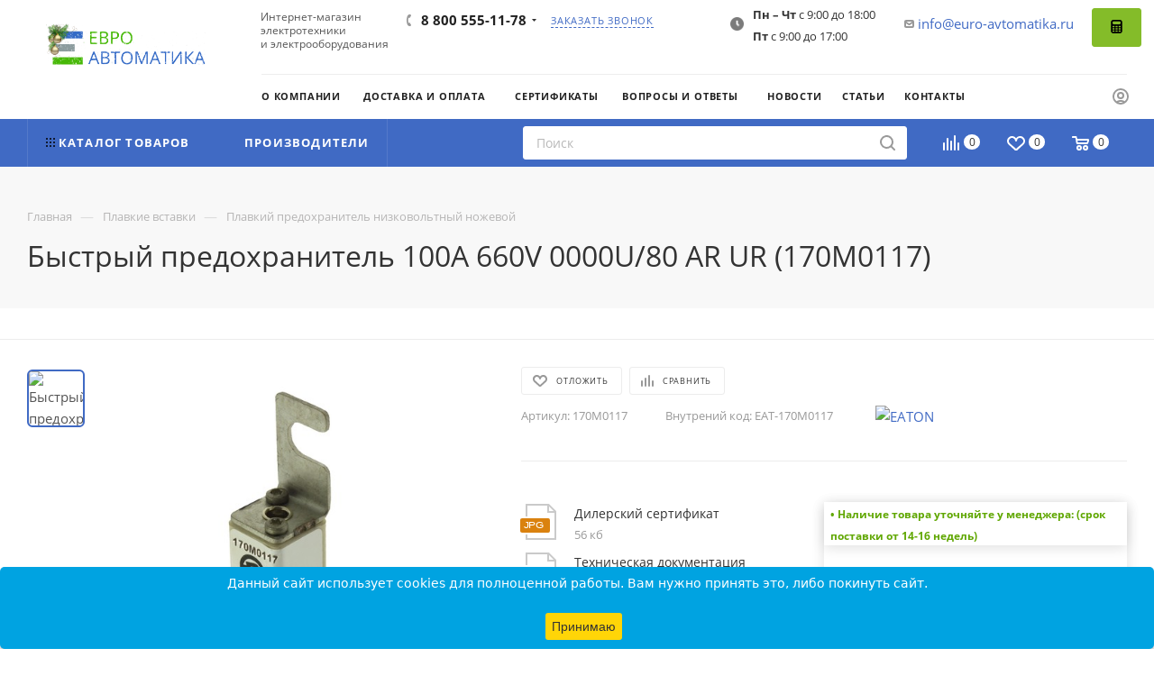

--- FILE ---
content_type: text/html; charset=UTF-8
request_url: https://euro-avtomatika.ru/product/bystryy-predokhranitel-100a-660v-0000u-80-ar-ur/
body_size: 87692
content:
<!DOCTYPE html>
<html xmlns="http://www.w3.org/1999/xhtml" xml:lang="ru" lang="ru"  >
<head><link rel="canonical" href="https://euro-avtomatika.ru/product/bystryy-predokhranitel-100a-660v-0000u-80-ar-ur/" />
<!-- Yandex.Metrika counter -->
<noscript><div><img data-lazyload class="lazy " src="[data-uri]" data-src="https://mc.yandex.ru/watch/30858331" style="position:absolute; left:-9999px;" alt="" /></div></noscript>
<!-- /Yandex.Metrika counter -->
	<title>Быстрый предохранитель 100A 660V 0000U/80 AR UR (170M0117): цена, характеристики, отзывы, фото, инструкция - купить Плавкий предохранитель низковольтный ножевой 170M0117 в Москве оптом</title>
	<meta name="viewport" content="initial-scale=1.0, width=device-width, maximum-scale=1" />
	<meta name="HandheldFriendly" content="true" />
	<meta name="yes" content="yes" />
	<meta name="apple-mobile-web-app-status-bar-style" content="black" />
	<meta name="SKYPE_TOOLBAR" content="SKYPE_TOOLBAR_PARSER_COMPATIBLE" />
	<meta http-equiv="Content-Type" content="text/html; charset=UTF-8" />
<meta name="description" content="быстрый предохранитель 100a 660v 0000u/80 ar ur в наличии у официального дилера  «Евроавтоматика» в Москве. Цена, описание, характеристики, инструкции и документация к товару. Купить EATON 170M0117 оптом и розницу в интернет-магазине. Быстрая доставка по Москве и России. Гарантия официального производителя." />
<script data-skip-moving="true">(function(w, d, n) {var cl = "bx-core";var ht = d.documentElement;var htc = ht ? ht.className : undefined;if (htc === undefined || htc.indexOf(cl) !== -1){return;}var ua = n.userAgent;if (/(iPad;)|(iPhone;)/i.test(ua)){cl += " bx-ios";}else if (/Windows/i.test(ua)){cl += ' bx-win';}else if (/Macintosh/i.test(ua)){cl += " bx-mac";}else if (/Linux/i.test(ua) && !/Android/i.test(ua)){cl += " bx-linux";}else if (/Android/i.test(ua)){cl += " bx-android";}cl += (/(ipad|iphone|android|mobile|touch)/i.test(ua) ? " bx-touch" : " bx-no-touch");cl += w.devicePixelRatio && w.devicePixelRatio >= 2? " bx-retina": " bx-no-retina";if (/AppleWebKit/.test(ua)){cl += " bx-chrome";}else if (/Opera/.test(ua)){cl += " bx-opera";}else if (/Firefox/.test(ua)){cl += " bx-firefox";}ht.className = htc ? htc + " " + cl : cl;})(window, document, navigator);</script>

<link href="/bitrix/js/ui/design-tokens/dist/ui.design-tokens.min.css?174409433823463"  rel="stylesheet" />
<link href="/bitrix/js/ui/fonts/opensans/ui.font.opensans.min.css?17440943382320"  rel="stylesheet" />
<link href="/bitrix/js/main/popup/dist/main.popup.bundle.min.css?174409433626589"  rel="stylesheet" />
<link href="/bitrix/css/brainforce.cookies/brainforce.cookies.min.css?1744094341953"  rel="stylesheet" />
<link href="/bitrix/cache/css/s1/aspro_max/page_667ee4a3d4993f4c2533c9fec64105ba/page_667ee4a3d4993f4c2533c9fec64105ba_v1.css?1754950311129731"  rel="stylesheet" />
<link href="/bitrix/cache/css/s1/aspro_max/default_7e2f21902546b1dac0b5ec106e630cb9/default_7e2f21902546b1dac0b5ec106e630cb9_v1.css?174409446558653"  rel="stylesheet" />
<link href="/bitrix/panel/main/popup.min.css?174409435020774"  rel="stylesheet" />
<link href="/bitrix/cache/css/s1/aspro_max/template_b2dae6011c4d3f989c731965683c4d68/template_b2dae6011c4d3f989c731965683c4d68_v1.css?17659785661292538"  data-template-style="true" rel="stylesheet" />


<script type="extension/settings" data-extension="currency.currency-core">{"region":"ru"}</script>


            <link href="/bitrix/templates/aspro_max/css/critical.min.css?174409435024" data-skip-moving="true" rel="stylesheet">
<meta name="theme-color" content="#406ac4">
<style>:root{--theme-base-color: #406ac4;--theme-base-opacity-color: #406ac41a;--theme-base-color-hue:221;--theme-base-color-saturation:53%;--theme-base-color-lightness:51%;}</style>
<style>html {--theme-page-width: 1500px;--theme-page-width-padding: 30px}</style>
<script data-skip-moving="true">window.lazySizesConfig = window.lazySizesConfig || {};lazySizesConfig.loadMode = 1;lazySizesConfig.expand = 200;lazySizesConfig.expFactor = 1;lazySizesConfig.hFac = 0.1;window.lazySizesConfig.loadHidden = false;window.lazySizesConfig.lazyClass = "lazy";</script>
<script src="/bitrix/templates/aspro_max/js/ls.unveilhooks.min.js" data-skip-moving="true" defer></script>
<script src="/bitrix/templates/aspro_max/js/lazysizes.min.js" data-skip-moving="true" defer></script>
<link rel="manifest" href="/manifest.json">
<link rel="apple-touch-icon" sizes="36x36" href="/upload/CMax/5ab/36.png">
<link rel="apple-touch-icon" sizes="48x48" href="/upload/CMax/fbc/48.png">
<link rel="apple-touch-icon" sizes="72x72" href="/upload/CMax/78c/72.png">
<link rel="apple-touch-icon" sizes="96x96" href="/upload/CMax/0fd/96.png">
<link rel="apple-touch-icon" sizes="144x144" href="/upload/CMax/8e1/144.png">
<link rel="apple-touch-icon" sizes="192x192" href="/upload/CMax/eb9/192.png">
<link href="/bitrix/templates/aspro_max/css/print.min.css?174409435021755" data-template-style="true" rel="stylesheet" media="print">
                                        <script data-skip-moving="true" src="/bitrix/js/main/jquery/jquery-3.6.0.min.js"></script>
                    <script data-skip-moving="true" src="/bitrix/templates/aspro_max/js/speed.min.js?=1744094349"></script>
<link rel="shortcut icon" href="/favicon.ico" type="image/x-icon" />
<link rel="apple-touch-icon" sizes="180x180" href="/upload/CMax/68a/180.png" />
<meta property="og:description" content="быстрый предохранитель 100a 660v 0000u/80 ar ur в наличии у официального дилера  «Евроавтоматика» в Москве. Цена, описание, характеристики, инструкции и документация к товару. Купить EATON 170M0117 оптом и розницу в интернет-магазине. Быстрая доставка по Москве и России. Гарантия официального произв..." />
<meta property="og:image" content="https://euro-avtomatika.ru:443/upload/iblock/7ee/o_293175.jpg" />
<link rel="image_src" href="https://euro-avtomatika.ru:443/upload/iblock/7ee/o_293175.jpg"  />
<meta property="og:title" content="Быстрый предохранитель 100A 660V 0000U/80 AR UR (170M0117): цена, характеристики, отзывы, фото, инструкция - купить Плавкий предохранитель низковольтный ножевой 170M0117 в Москве оптом" />
<meta property="og:type" content="website" />
<meta property="og:url" content="https://euro-avtomatika.ru:443/product/bystryy-predokhranitel-100a-660v-0000u-80-ar-ur/" />
<style>
					:root {
						--window-bg-color: #00a3e1;
						--window-text-color: #FFFFFF;
						--window-button-bg-color: #ffd507;
						--window-button-text-color: #333333;
					}
				</style>
<style>#gdpr-cookie-message {bottom: 0;padding: 10px 0 10px 0px !important;width:100%;}
							#gdpr-cookie-message p{padding:0 10px; text-align:center}
							#gdpr-cookie-message p:last-child {margin-bottom: 0;text-align: center;}
							</style>
		<style>html {--theme-items-gap:32px;--fixed-header:105px;--fixed-tabs:49px;}</style>	<!-- calltouch -->
<!-- calltouch -->
</head>
<body class=" site_s1  fill_bg_n catalog-delayed-btn-Y theme-light" id="main" data-site="/">
		
	<div id="panel"></div>
	
				<!--'start_frame_cache_basketitems-component-block'-->												<div id="ajax_basket"></div>
					<!--'end_frame_cache_basketitems-component-block'-->								<div class="cd-modal-bg"></div>
		<script data-skip-moving="true">var solutionName = 'arMaxOptions';</script>
		<script src="/bitrix/templates/aspro_max/js/setTheme.php?site_id=s1&site_dir=/" data-skip-moving="true"></script>
				<div class="wrapper1  header_bgcolored long_header2 basket_normal basket_fill_WHITE side_LEFT block_side_NORMAL catalog_icons_Y banner_auto with_fast_view mheader-v1 header-vcustom header-font-lower_N regions_N title_position_LEFT footer-v5 front-vindex1 mfixed_Y mfixed_view_always title-v2 lazy_Y with_phones compact-catalog dark-hover-overlay normal-catalog-img landing-normal big-banners-mobile-normal bottom-icons-panel-N compact-breadcrumbs-N catalog-delayed-btn-Y  ">

<div class="mega_fixed_menu scrollblock">
	<div class="maxwidth-theme">
		<svg class="svg svg-close" width="14" height="14" viewBox="0 0 14 14">
		  <path data-name="Rounded Rectangle 568 copy 16" d="M1009.4,953l5.32,5.315a0.987,0.987,0,0,1,0,1.4,1,1,0,0,1-1.41,0L1008,954.4l-5.32,5.315a0.991,0.991,0,0,1-1.4-1.4L1006.6,953l-5.32-5.315a0.991,0.991,0,0,1,1.4-1.4l5.32,5.315,5.31-5.315a1,1,0,0,1,1.41,0,0.987,0.987,0,0,1,0,1.4Z" transform="translate(-1001 -946)"></path>
		</svg>
		<i class="svg svg-close mask arrow"></i>
		<div class="row">
			<div class="col-md-9">
				<div class="left_menu_block">
					<div class="logo_block flexbox flexbox--row align-items-normal">
						<div class="logo">
							<a href="/"><img src="/upload/CMax/a78/3ylr6kra851ebd7lbbhpvwou3737xh8t/logo_ng.gif" alt="ЕВРОАВТОМАТИКА" title="ЕВРОАВТОМАТИКА" data-src="" /></a>						</div>
						<div class="top-description addr">
													</div>
					</div>
					<div class="search_block">
						<div class="search_wrap">
							<div class="search-block">
		<div class="search-wrapper">
		<div id="title-search_mega_menu">
			<form action="/novyy-razdel/" class="search">
				<div class="search-input-div">
					<input class="search-input" id="title-search-input_mega_menu" type="text" name="q" value="" placeholder="Поиск" size="20" maxlength="50" autocomplete="off" />
				</div>
				<div class="search-button-div">
					<button class="btn btn-search" type="submit" name="s" value="Найти"><i class="svg search2  inline " aria-hidden="true"><svg width="17" height="17" ><use xlink:href="/bitrix/templates/aspro_max/images/svg/header_icons_srite.svg#search"></use></svg></i></button>
					
					<span class="close-block inline-search-hide"><span class="svg svg-close close-icons"></span></span>
				</div>
			</form>
		</div>
	</div>
							</div>
						</div>
					</div>
										<!-- noindex -->

	<div class="burger_menu_wrapper">
		
		<div class="bottom_links_wrapper row">
								<div class="menu-item col-md-4 unvisible dropdown catalog wide_menu   ">
					<div class="wrap">
						<a class="dropdown-toggle" href="/catalog/">
							<div class="link-title color-theme-hover">
																	<i class="svg inline  svg-inline-icon_catalog" aria-hidden="true" ><svg xmlns="http://www.w3.org/2000/svg" width="10" height="10" viewBox="0 0 10 10"><path  data-name="Rounded Rectangle 969 copy 7" class="cls-1" d="M644,76a1,1,0,1,1-1,1A1,1,0,0,1,644,76Zm4,0a1,1,0,1,1-1,1A1,1,0,0,1,648,76Zm4,0a1,1,0,1,1-1,1A1,1,0,0,1,652,76Zm-8,4a1,1,0,1,1-1,1A1,1,0,0,1,644,80Zm4,0a1,1,0,1,1-1,1A1,1,0,0,1,648,80Zm4,0a1,1,0,1,1-1,1A1,1,0,0,1,652,80Zm-8,4a1,1,0,1,1-1,1A1,1,0,0,1,644,84Zm4,0a1,1,0,1,1-1,1A1,1,0,0,1,648,84Zm4,0a1,1,0,1,1-1,1A1,1,0,0,1,652,84Z" transform="translate(-643 -76)"/></svg></i>																Каталог							</div>
						</a>
													<span class="tail"></span>
							<div class="burger-dropdown-menu">
								<div class="menu-wrapper" >
									
																														<div class="  ">
																						<a href="/catalog/avtomaticheskie-vyklyuchateli/" class="color-theme-hover" title="Автоматические выключатели">
												<span class="name option-font-bold">Автоматические выключатели</span>
											</a>
																					</div>
									
																														<div class="  ">
																						<a href="/catalog/rubilniki-i-razediniteli/" class="color-theme-hover" title="Рубильники и разъединители">
												<span class="name option-font-bold">Рубильники и разъединители</span>
											</a>
																					</div>
									
																														<div class="  ">
																						<a href="/catalog/knopki-i-pereklyuchateli/" class="color-theme-hover" title="Кнопки и переключатели">
												<span class="name option-font-bold">Кнопки и переключатели</span>
											</a>
																					</div>
									
																														<div class="  ">
																						<a href="/catalog/svetosignalnoe-oborudovanie/" class="color-theme-hover" title="Светосигнальное оборудование">
												<span class="name option-font-bold">Светосигнальное оборудование</span>
											</a>
																					</div>
									
																														<div class="  ">
																						<a href="/catalog/plavkie-vstavki/" class="color-theme-hover" title="Плавкие вставки">
												<span class="name option-font-bold">Плавкие вставки</span>
											</a>
																					</div>
									
																														<div class="  ">
																						<a href="/catalog/kontaktory/" class="color-theme-hover" title="Контакторы">
												<span class="name option-font-bold">Контакторы</span>
											</a>
																					</div>
									
																														<div class="  ">
																						<a href="/catalog/klemmy-i-razemy/" class="color-theme-hover" title="Клеммы и разъемы">
												<span class="name option-font-bold">Клеммы и разъемы</span>
											</a>
																					</div>
									
																														<div class="  ">
																						<a href="/catalog/shkafy/" class="color-theme-hover" title="Шкафы">
												<span class="name option-font-bold">Шкафы</span>
											</a>
																					</div>
									
																														<div class="  ">
																						<a href="/catalog/rozetki-i-vyklyuchateli/" class="color-theme-hover" title="Розетки и выключатели">
												<span class="name option-font-bold">Розетки и выключатели</span>
											</a>
																					</div>
									
																														<div class="  ">
																						<a href="/catalog/releynoe-oborudovanie/" class="color-theme-hover" title="Релейное оборудование">
												<span class="name option-font-bold">Релейное оборудование</span>
											</a>
																					</div>
									
																														<div class="  ">
																						<a href="/catalog/grozozashchita-uzip/" class="color-theme-hover" title="Грозозащита/УЗИП">
												<span class="name option-font-bold">Грозозащита/УЗИП</span>
											</a>
																					</div>
									
																														<div class="  ">
																						<a href="/catalog/transformatory/" class="color-theme-hover" title="Трансформаторы">
												<span class="name option-font-bold">Трансформаторы</span>
											</a>
																					</div>
									
																														<div class="  ">
																						<a href="/catalog/bloki-pitaniya/" class="color-theme-hover" title="Блоки питания">
												<span class="name option-font-bold">Блоки питания</span>
											</a>
																					</div>
									
																														<div class="  ">
																						<a href="/catalog/instrument-i-osnastka/" class="color-theme-hover" title="Инструмент и оснастка">
												<span class="name option-font-bold">Инструмент и оснастка</span>
											</a>
																					</div>
									
																														<div class="  ">
																						<a href="/catalog/avtomatizatsiya-i-ethernet/" class="color-theme-hover" title="Автоматизация и Ethernet">
												<span class="name option-font-bold">Автоматизация и Ethernet</span>
											</a>
																					</div>
									
																														<div class="  ">
																						<a href="/catalog/markirovka/" class="color-theme-hover" title="Маркировка">
												<span class="name option-font-bold">Маркировка</span>
											</a>
																					</div>
									
																														<div class="  ">
																						<a href="/catalog/kontsentratory-signalov/" class="color-theme-hover" title="Концентраторы сигналов">
												<span class="name option-font-bold">Концентраторы сигналов</span>
											</a>
																					</div>
									
																														<div class="  ">
																						<a href="/catalog/interfeysy/" class="color-theme-hover" title="Интерфейсы">
												<span class="name option-font-bold">Интерфейсы</span>
											</a>
																					</div>
									
																														<div class="  ">
																						<a href="/catalog/chastotnye-preobrazovateli-upp/" class="color-theme-hover" title="Частотные преобразователи/УПП">
												<span class="name option-font-bold">Частотные преобразователи/УПП</span>
											</a>
																					</div>
									
																														<div class="  ">
																						<a href="/catalog/kabelnye-kanaly-i-kabelnye-vvoda/" class="color-theme-hover" title="Кабельные каналы и кабельные лотки">
												<span class="name option-font-bold">Кабельные каналы и кабельные лотки</span>
											</a>
																					</div>
									
																														<div class="  ">
																						<a href="/catalog/elementy-sistem-postoyannogo-toka/" class="color-theme-hover" title="ИБП">
												<span class="name option-font-bold">ИБП</span>
											</a>
																					</div>
									
																														<div class="  ">
																						<a href="/catalog/kondensatory/" class="color-theme-hover" title="Конденсаторы">
												<span class="name option-font-bold">Конденсаторы</span>
											</a>
																					</div>
									
																														<div class="  ">
																						<a href="/catalog/dvigateli_nasosy_kompressory/" class="color-theme-hover" title="Двигатели, насосы, компрессоры">
												<span class="name option-font-bold">Двигатели, насосы, компрессоры</span>
											</a>
																					</div>
									
																														<div class="  ">
																						<a href="/catalog/demo-oborudovanie/" class="color-theme-hover" title="Демо-оборудование">
												<span class="name option-font-bold">Демо-оборудование</span>
											</a>
																					</div>
																	</div>
							</div>
											</div>
				</div>
								<div class="menu-item col-md-4 unvisible    ">
					<div class="wrap">
						<a class="" href="/sale/">
							<div class="link-title color-theme-hover">
																	<i class="svg inline  svg-inline-icon_discount" aria-hidden="true" ><svg xmlns="http://www.w3.org/2000/svg" width="9" height="12" viewBox="0 0 9 12"><path  data-name="Shape 943 copy 12" class="cls-1" d="M710,75l-7,7h3l-1,5,7-7h-3Z" transform="translate(-703 -75)"/></svg></i>																Акции							</div>
						</a>
											</div>
				</div>
								<div class="menu-item col-md-4 unvisible    ">
					<div class="wrap">
						<a class="" href="/dostavka-i-oplata/">
							<div class="link-title color-theme-hover">
																Доставка и оплата							</div>
						</a>
											</div>
				</div>
								<div class="menu-item col-md-4 unvisible    ">
					<div class="wrap">
						<a class="" href="/contacts/">
							<div class="link-title color-theme-hover">
																Контакты							</div>
						</a>
											</div>
				</div>
					</div>

	</div>
					<!-- /noindex -->
														</div>
			</div>
			<div class="col-md-3">
				<div class="right_menu_block">
					<div class="contact_wrap">
						<div class="info">
							<div class="phone blocks">
								<div class="">
									                                <!-- noindex -->
            <div class="phone with_dropdown white sm">
                                    <div class="wrap">
                        <div>
                                    <i class="svg svg-inline-phone  inline " aria-hidden="true"><svg width="5" height="13" ><use xlink:href="/bitrix/templates/aspro_max/images/svg/header_icons_srite.svg#phone_footer"></use></svg></i><a rel="nofollow" href="tel:88005551178">8 800 555-11-78</a>
                                        </div>
                    </div>
                                                    <div class="dropdown ">
                        <div class="wrap scrollblock">
                                                                                            <div class="more_phone"><a class="more_phone_a " rel="nofollow"  href="tel:88005551178">8 800 555-11-78<span class="descr">Звонок по России бесплатный</span></a></div>
                                                                                            <div class="more_phone"><a class="more_phone_a no-decript" rel="nofollow"  href="tel:84955653546">8 (495) 565-35-46</a></div>
                                                    </div>
                    </div>
                    <i class="svg svg-inline-down  inline " aria-hidden="true"><svg width="5" height="3" ><use xlink:href="/bitrix/templates/aspro_max/images/svg/header_icons_srite.svg#Triangle_down"></use></svg></i>
                            </div>
            <!-- /noindex -->
                								</div>
								<div class="callback_wrap">
									<span class="callback-block animate-load font_upper colored" data-event="jqm" data-param-form_id="CALLBACK" data-name="callback">Заказать звонок</span>
								</div>
							</div>
							<div class="question_button_wrapper">
								<span class="btn btn-lg btn-transparent-border-color btn-wide animate-load colored_theme_hover_bg-el" data-event="jqm" data-param-form_id="ASK" data-name="ask">
									Задать вопрос								</span>
							</div>
							<div class="person_wrap">
        <!--'start_frame_cache_header-auth-block1'-->            <!-- noindex --><div class="auth_wr_inner "><a rel="nofollow" title="Мой кабинет" class="personal-link dark-color animate-load" data-Event="jqm" data-param-backurl="%2Fproduct%2Fbystryy-predokhranitel-100a-660v-0000u-80-ar-ur%2F" data-param-type="auth" data-name="auth" href="/personal/"><i class="svg svg-inline-cabinet big inline " aria-hidden="true"><svg width="18" height="18" ><use xlink:href="/bitrix/templates/aspro_max/images/svg/header_icons_srite.svg#user"></use></svg></i><span class="wrap"><span class="name">Войти</span></span></a></div><!-- /noindex -->        <!--'end_frame_cache_header-auth-block1'-->
            <!--'start_frame_cache_mobile-basket-with-compare-block1'-->        <!-- noindex -->
                    <div class="menu middle">
                <ul>
                                            <li class="counters">
                            <a rel="nofollow" class="dark-color basket-link basket ready " href="/basket/">
                                <i class="svg  svg-inline-basket" aria-hidden="true" ><svg class="" width="19" height="16" viewBox="0 0 19 16"><path data-name="Ellipse 2 copy 9" class="cls-1" d="M956.047,952.005l-0.939,1.009-11.394-.008-0.952-1-0.953-6h-2.857a0.862,0.862,0,0,1-.952-1,1.025,1.025,0,0,1,1.164-1h2.327c0.3,0,.6.006,0.6,0.006a1.208,1.208,0,0,1,1.336.918L943.817,947h12.23L957,948v1Zm-11.916-3,0.349,2h10.007l0.593-2Zm1.863,5a3,3,0,1,1-3,3A3,3,0,0,1,945.994,954.005ZM946,958a1,1,0,1,0-1-1A1,1,0,0,0,946,958Zm7.011-4a3,3,0,1,1-3,3A3,3,0,0,1,953.011,954.005ZM953,958a1,1,0,1,0-1-1A1,1,0,0,0,953,958Z" transform="translate(-938 -944)"></path></svg></i>                                <span>Корзина<span class="count empted">0</span></span>
                            </a>
                        </li>
                                                                <li class="counters">
                            <a rel="nofollow"
                                class="dark-color basket-link delay ready "
                                href="/personal/favorite/"
                            >
                                <i class="svg  svg-inline-basket" aria-hidden="true" ><svg xmlns="http://www.w3.org/2000/svg" width="16" height="13" viewBox="0 0 16 13"><defs><style>.clsw-1{fill:#fff;fill-rule:evenodd;}</style></defs><path class="clsw-1" d="M506.755,141.6l0,0.019s-4.185,3.734-5.556,4.973a0.376,0.376,0,0,1-.076.056,1.838,1.838,0,0,1-1.126.357,1.794,1.794,0,0,1-1.166-.4,0.473,0.473,0,0,1-.1-0.076c-1.427-1.287-5.459-4.878-5.459-4.878l0-.019A4.494,4.494,0,1,1,500,135.7,4.492,4.492,0,1,1,506.755,141.6Zm-3.251-5.61A2.565,2.565,0,0,0,501,138h0a1,1,0,1,1-2,0h0a2.565,2.565,0,0,0-2.506-2,2.5,2.5,0,0,0-1.777,4.264l-0.013.019L500,145.1l5.179-4.749c0.042-.039.086-0.075,0.126-0.117l0.052-.047-0.006-.008A2.494,2.494,0,0,0,503.5,135.993Z" transform="translate(-492 -134)"/></svg></i>                                <span>Избранные товары<span class="count js-count empted">0</span></span>
                            </a>
                        </li>
                                    </ul>
            </div>
                            <div class="menu middle">
                <ul>
                    <li class="counters">
                        <a rel="nofollow" class="dark-color basket-link compare ready " href="/catalog/compare.php">
                            <i class="svg inline  svg-inline-compare " aria-hidden="true" ><svg xmlns="http://www.w3.org/2000/svg" width="18" height="17" viewBox="0 0 18 17"><defs><style>.cls-1{fill:#333;fill-rule:evenodd;}</style></defs><path  data-name="Rounded Rectangle 865" class="cls-1" d="M597,78a1,1,0,0,1,1,1v9a1,1,0,0,1-2,0V79A1,1,0,0,1,597,78Zm4-6a1,1,0,0,1,1,1V88a1,1,0,0,1-2,0V73A1,1,0,0,1,601,72Zm4,8a1,1,0,0,1,1,1v7a1,1,0,0,1-2,0V81A1,1,0,0,1,605,80Zm-12-5a1,1,0,0,1,1,1V88a1,1,0,0,1-2,0V76A1,1,0,0,1,593,75Zm-4,5a1,1,0,0,1,1,1v7a1,1,0,0,1-2,0V81A1,1,0,0,1,589,80Z" transform="translate(-588 -72)"/></svg>
</i>                            <span>Сравнение товаров<span class="count js-count empted">0</span></span>
                        </a>
                    </li>
                </ul>
            </div>
                <!-- /noindex -->
        <!--'end_frame_cache_mobile-basket-with-compare-block1'-->    							</div>
						</div>
					</div>
					<div class="footer_wrap">
						
        
                            <div class="email blocks color-theme-hover">
                    <i class="svg inline  svg-inline-email" aria-hidden="true" ><svg xmlns="http://www.w3.org/2000/svg" width="11" height="9" viewBox="0 0 11 9"><path  data-name="Rectangle 583 copy 16" class="cls-1" d="M367,142h-7a2,2,0,0,1-2-2v-5a2,2,0,0,1,2-2h7a2,2,0,0,1,2,2v5A2,2,0,0,1,367,142Zm0-2v-3.039L364,139h-1l-3-2.036V140h7Zm-6.634-5,3.145,2.079L366.634,135h-6.268Z" transform="translate(-358 -133)"/></svg></i>                    <a href="mailto:info@euro-avtomatika.ru">info@euro-avtomatika.ru</a>
                </div>
        
        
                            <div class="address blocks">
                    <i class="svg inline  svg-inline-addr" aria-hidden="true" ><svg xmlns="http://www.w3.org/2000/svg" width="9" height="12" viewBox="0 0 9 12"><path class="cls-1" d="M959.135,82.315l0.015,0.028L955.5,87l-3.679-4.717,0.008-.013a4.658,4.658,0,0,1-.83-2.655,4.5,4.5,0,1,1,9,0A4.658,4.658,0,0,1,959.135,82.315ZM955.5,77a2.5,2.5,0,0,0-2.5,2.5,2.467,2.467,0,0,0,.326,1.212l-0.014.022,2.181,3.336,2.034-3.117c0.033-.046.063-0.094,0.093-0.142l0.066-.1-0.007-.009a2.468,2.468,0,0,0,.32-1.2A2.5,2.5,0,0,0,955.5,77Z" transform="translate(-951 -75)"/></svg></i>                    ﻿140070, Московская область, Люберецкий район, п. Томилино, мкр. Птицефабрика, стр. лит. А, офис 113                </div>
        
    						<div class="social-block">
							<div class="social-icons">
		<!-- noindex -->
	<ul>
																																			</ul>
	<!-- /noindex -->
</div>						</div>
					</div>
				</div>
			</div>
		</div>
	</div>
</div>
<div class="header_wrap visible-lg visible-md title-v2 ">
	<header id="header">
		<div class="header-wrapper fix-logo header-v6">
	<div class="logo_and_menu-row">
		<div class="logo-row">
			<div class="maxwidth-theme">
				<div class="row">
					<div class="col-md-12">
						<div class="logo-block">
							<div class="logo">
								<a href="/" style="font-size: 17px" class="logo-top"><p><span style="padding-top: 0px">Евро</span> автоматика</p></a>
<!--                                <a href="/"><img data-lazyload class="lazy " src="[data-uri]" data-src="/bitrix/templates/aspro_max/images/logo_ng.gif" alt="С Новым Годом!"></a>-->
							</div>
						</div>
						<div class="content-block">
							<div class="subtop lines-block">
								<div class="row">
									<div class="pull-left">
										<div class="text name-site" style="font-size: 12px;position: relative;display: inline-block;margin: 12px 0 0 15px;line-height: 15px;">
											<p>Интернет-магазин <br> электротехники <br> и электрооборудования</p>
										</div>
									</div>
									<div class="pull-left">
										<div class="wrap_icon inner-table-block">
											<div class="phone-block icons">
																									                                <!-- noindex -->
            <div class="phone with_dropdown">
                                    <i class="svg svg-inline-phone  inline " aria-hidden="true"><svg width="5" height="13" ><use xlink:href="/bitrix/templates/aspro_max/images/svg/header_icons_srite.svg#phone_black"></use></svg></i><a rel="nofollow" href="tel:88005551178">8 800 555-11-78</a>
                                                    <div class="dropdown ">
                        <div class="wrap scrollblock">
                                                                                            <div class="more_phone"><a class="more_phone_a " rel="nofollow"  href="tel:88005551178">8 800 555-11-78<span class="descr">Звонок по России бесплатный</span></a></div>
                                                                                            <div class="more_phone"><a class="more_phone_a no-decript" rel="nofollow"  href="tel:84955653546">8 (495) 565-35-46</a></div>
                                                    </div>
                    </div>
                    <i class="svg svg-inline-down  inline " aria-hidden="true"><svg width="5" height="3" ><use xlink:href="/bitrix/templates/aspro_max/images/svg/header_icons_srite.svg#Triangle_down"></use></svg></i>
                            </div>
            <!-- /noindex -->
                																							</div>
										</div>										
									</div>
									<div class="pull-left top-callback">
										<div class="inline-block">
											<span class="callback-block animate-load font_upper_xs colored" data-event="jqm" data-param-form_id="CALLBACK" data-name="callback">Заказать звонок</span>
										</div>
									</div>
									<div class="pull-right">
										<div class="pull-right top_callback_right">
											<div class="inline-block">
                                                <!--												<span class="callback-block btn btn-success has-ripple" data-event="jqm" data-param-form_id="SERVICES" data-name="order_services"><i class="fa fa-calculator"></i> --><!--</span>-->
                                                <span class="callback-block btn btn-success has-ripple" data-event="jqm" data-param-form_id="SERVICES" data-name="order_services"><svg xmlns="http://www.w3.org/2000/svg" fill="#000000" width="15px" height="15px" viewBox="0 0 1920 1920">
    <path d="M480 0h960c176.731 0 320 143.269 320 320v1280c0 176.731-143.269 320-320 320H480c-176.731 0-320-143.269-320-320V320C160 143.269 303.269 0 480 0Zm106.667 213.333c-117.821 0-213.334 95.513-213.334 213.334 0 117.82 95.513 213.333 213.334 213.333h746.666c117.821 0 213.334-95.513 213.334-213.333 0-117.821-95.513-213.334-213.334-213.334H586.667ZM480 853.333c-58.91 0-106.667 47.757-106.667 106.667 0 58.91 47.757 106.667 106.667 106.667h106.667c58.91 0 106.666-47.757 106.666-106.667 0-58.91-47.756-106.667-106.666-106.667H480Zm426.667 0C847.757 853.333 800 901.09 800 960c0 58.91 47.756 106.667 106.667 106.667h106.666c58.91 0 106.667-47.757 106.667-106.667 0-58.91-47.756-106.667-106.667-106.667H906.667Zm426.666 0c-58.91 0-106.666 47.757-106.666 106.667 0 58.91 47.756 106.667 106.666 106.667H1440c58.91 0 106.667-47.757 106.667-106.667 0-58.91-47.757-106.667-106.667-106.667h-106.667Zm-853.333 320c-58.91 0-106.667 47.757-106.667 106.667 0 58.91 47.757 106.667 106.667 106.667h106.667c58.91 0 106.666-47.757 106.666-106.667 0-58.91-47.756-106.667-106.666-106.667H480Zm426.667 0C847.757 1173.333 800 1221.09 800 1280c0 58.91 47.756 106.667 106.667 106.667h106.666c58.91 0 106.667-47.757 106.667-106.667 0-58.91-47.756-106.667-106.667-106.667H906.667Zm426.666 0c-58.91 0-106.666 47.757-106.666 106.667 0 58.91 47.756 106.667 106.666 106.667H1440c58.91 0 106.667-47.757 106.667-106.667 0-58.91-47.757-106.667-106.667-106.667h-106.667Zm-853.333 320c-58.91 0-106.667 47.757-106.667 106.667 0 58.91 47.757 106.667 106.667 106.667h106.667c58.91 0 106.666-47.757 106.666-106.667 0-58.91-47.756-106.667-106.666-106.667H480Zm426.667 0C847.757 1493.333 800 1541.09 800 1600c0 58.91 47.756 106.667 106.667 106.667h106.666c58.91 0 106.667-47.757 106.667-106.667 0-58.91-47.756-106.667-106.667-106.667H906.667Zm426.666 0c-58.91 0-106.666 47.757-106.666 106.667 0 58.91 47.756 106.667 106.666 106.667H1440c58.91 0 106.667-47.757 106.667-106.667 0-58.91-47.757-106.667-106.667-106.667h-106.667Z" fill-rule="evenodd"/>
</svg> </span>
                                            </div>
										</div>
										<div class="pull-right top-email">
											<div class="wrap_icon inner-table-block">
												<i class="svg inline svg-inline-email" aria-hidden="true"><svg xmlns="http://www.w3.org/2000/svg" width="11" height="9" viewBox="0 0 11 9"><path data-name="Rectangle 583 copy 16" class="cls-1" d="M367,142h-7a2,2,0,0,1-2-2v-5a2,2,0,0,1,2-2h7a2,2,0,0,1,2,2v5A2,2,0,0,1,367,142Zm0-2v-3.039L364,139h-1l-3-2.036V140h7Zm-6.634-5,3.145,2.079L366.634,135h-6.268Z" transform="translate(-358 -133)"></path></svg></i>
												<a href="mailto:info@euro-avtomatika.ru">info@euro-avtomatika.ru</a>
											</div>
										</div>
									</div>
                                    <div class="header-shedule">
                                        <p><b>Пн – Чт</b> с 9:00 до 18:00 <br>
                                            <b>Пт</b> с 9:00 до 17:00</p>
                                    </div>
								</div>
							</div>
							<div class="subbottom">
								<div class="auth">
									<div class="wrap_icon inner-table-block person  with-title">
        <!--'start_frame_cache_header-auth-block2'-->            <!-- noindex --><div class="auth_wr_inner "><a rel="nofollow" title="Мой кабинет" class="personal-link dark-color animate-load" data-Event="jqm" data-param-backurl="%2Fproduct%2Fbystryy-predokhranitel-100a-660v-0000u-80-ar-ur%2F" data-param-type="auth" data-name="auth" href="/personal/"><i class="svg svg-inline-cabinet big inline " aria-hidden="true"><svg width="18" height="18" ><use xlink:href="/bitrix/templates/aspro_max/images/svg/header_icons_srite.svg#user"></use></svg></i><span class="wrap"><span class="name">Войти</span></span></a></div><!-- /noindex -->        <!--'end_frame_cache_header-auth-block2'-->
    									</div>
								</div>
								<div class="menu">
									<div class="menu-only">
										<nav class="mega-menu sliced">
														<div class="table-menu">
		<table>
			<tr>
					<td class="menu-item unvisible    ">
						<div class="wrap">
							<a class="" href="/company/">
								<div>
																		О компании																	</div>
							</a>
													</div>
					</td>
					<td class="menu-item unvisible    ">
						<div class="wrap">
							<a class="" href="/dostavka-i-oplata/">
								<div>
																		Доставка и оплата																	</div>
							</a>
													</div>
					</td>
					<td class="menu-item unvisible    ">
						<div class="wrap">
							<a class="" href="/certificate/">
								<div>
																		Сертификаты																	</div>
							</a>
													</div>
					</td>
					<td class="menu-item unvisible    ">
						<div class="wrap">
							<a class="" href="/faq/">
								<div>
																		Вопросы и ответы																	</div>
							</a>
													</div>
					</td>
					<td class="menu-item unvisible    ">
						<div class="wrap">
							<a class="" href="/news/">
								<div>
																		Новости																	</div>
							</a>
													</div>
					</td>
					<td class="menu-item unvisible    ">
						<div class="wrap">
							<a class="" href="/articles/">
								<div>
																		Статьи																	</div>
							</a>
													</div>
					</td>
					<td class="menu-item unvisible    ">
						<div class="wrap">
							<a class="" href="/contacts/">
								<div>
																		Контакты																	</div>
							</a>
													</div>
					</td>
				<td class="menu-item dropdown js-dropdown nosave unvisible">
					<div class="wrap">
						<a class="dropdown-toggle more-items" href="#">
							<span>+ &nbspЕЩЕ</span>
						</a>
						<span class="tail"></span>
						<ul class="dropdown-menu"></ul>
					</div>
				</td>
			</tr>
		</table>
	</div>
	<script data-skip-moving="true">
		CheckTopMenuDotted();
	</script>
										</nav>
									</div>
								</div>
							</div>
						</div>
					</div>
				</div>
			</div>
		</div>	</div>
	<div class="menu-row middle-block bgcolored">
		<div class="maxwidth-theme">
			<div class="row">
				<div class="col-md-12 menu-only">
                    <div class="right-icons pull-right">
						<div class="pull-right">
							                                        <!--'start_frame_cache_header-basket-with-compare-block1'-->                                                            <div class="wrap_icon inner-table-block">
                                        <!--noindex-->
			<a class="basket-link compare    " href="/catalog/compare.php" title="Список сравниваемых элементов">
		<span class="js-basket-block"><i class="svg svg-inline-compare  inline " aria-hidden="true"><svg width="18" height="17" ><use xlink:href="/bitrix/templates/aspro_max/images/svg/header_icons_srite.svg#compare"></use></svg></i><span class="title dark_link">Сравнение</span><span class="count js-count">0</span></span>
	</a>
	<!--/noindex-->
                                            </div>
                <!-- noindex -->
                                    <!-- noindex -->
                                            <div class="wrap_icon inner-table-block">
                                        <a
                            rel="nofollow"
                            id="count_delay"
                            class="basket-link delay   "
                            href="javascript:void(0)"
                            data-href="/basket/#delayed"
                            title="Список отложенных товаров пуст"
                    >
                                <span class="js-basket-block">
                                    <i class="svg wish  inline " aria-hidden="true"><svg width="20" height="16" ><use xlink:href="/bitrix/templates/aspro_max/images/svg/header_icons_srite.svg#chosen"></use></svg></i>                                    <span class="title dark_link">Отложенные</span>
                                    <span class="count">0</span>
                                </span>
                    </a>
                                            </div>
                                                                                                <div class="wrap_icon inner-table-block top_basket">
                                            <a rel="nofollow" class="basket-link basket    " href="/basket/" title="Корзина пуста">
                            <span class="js-basket-block">
                                <i class="svg basket  inline " aria-hidden="true"><svg width="19" height="16" ><use xlink:href="/bitrix/templates/aspro_max/images/svg/header_icons_srite.svg#basket"></use></svg></i>                                                                <span class="title dark_link">Корзина</span>
                                <span class="count">0</span>
                                                            </span>
                        </a>
                        <span class="basket_hover_block loading_block loading_block_content"></span>
                                            </div>
                                                    <!-- /noindex -->
            <!--'end_frame_cache_header-basket-with-compare-block1'-->                        						</div>
					</div>
                    <div class="menu-only-wr pull-left">
						<nav class="mega-menu">

    <div class="table-menu">
        <table>
            <tr>
                <td class="menu-item     ">
                    <div class="wrap">
<div class="catalog-menu-wrapper">
    <div class="js-catalog-btn">
        <svg xmlns="http://www.w3.org/2000/svg" width="10" height="10" viewBox="0 0 10 10">
            <path data-name="Rounded Rectangle 969 copy 7"
                  d="M644,76a1,1,0,1,1-1,1A1,1,0,0,1,644,76Zm4,0a1,1,0,1,1-1,1A1,1,0,0,1,648,76Zm4,0a1,1,0,1,1-1,1A1,1,0,0,1,652,76Zm-8,4a1,1,0,1,1-1,1A1,1,0,0,1,644,80Zm4,0a1,1,0,1,1-1,1A1,1,0,0,1,648,80Zm4,0a1,1,0,1,1-1,1A1,1,0,0,1,652,80Zm-8,4a1,1,0,1,1-1,1A1,1,0,0,1,644,84Zm4,0a1,1,0,1,1-1,1A1,1,0,0,1,648,84Zm4,0a1,1,0,1,1-1,1A1,1,0,0,1,652,84Z"
                  transform="translate(-643 -76)"></path>
        </svg>
        Каталог товаров
    </div>
    <div class="catalog-popup ">
 <div class="catalog-popup-overlay"></div>
        <div class="catalog-popup-container">
            <div class="main-sections-column">
                                    <div class="section-item"
                         data-id="415"
                         data-url="/catalog/avtomaticheskie-vyklyuchateli/"
                    data-img="/upload/uf/a8e/transfer_switch.svg"
                    >
                        <span class="image colored_theme_svg">
                          	                              <img class="lazy" data-src="/upload/uf/a8e/transfer_switch.svg" src="/bitrix/templates/aspro_max/images/loaders/double_ring.svg" alt="Автоматические выключатели" />
                    </span>
                        <a href="/catalog/avtomaticheskie-vyklyuchateli/">Автоматические выключатели</a>
                        <span class="next-icon">
                            <svg xmlns="http://www.w3.org/2000/svg" width="10" height="10" viewBox="0 0 10 10"
                                 style="fill: white;">
    <path data-name="Rounded Rectangle 969 copy 7"
          d="M644,76a1,1,0,1,1-1,1A1,1,0,0,1,644,76Zm4,0a1,1,0,1,1-1,1A1,1,0,0,1,648,76Zm4,0a1,1,0,1,1-1,1A1,1,0,0,1,652,76Zm-8,4a1,1,0,1,1-1,1A1,1,0,0,1,644,80Zm4,0a1,1,0,1,1-1,1A1,1,0,0,1,648,80Zm4,0a1,1,0,1,1-1,1A1,1,0,0,1,652,80Zm-8,4a1,1,0,1,1-1,1A1,1,0,0,1,644,84Zm4,0a1,1,0,1,1-1,1A1,1,0,0,1,648,84Zm4,0a1,1,0,1,1-1,1A1,1,0,0,1,652,84Z"
          transform="translate(-643 -76)"></path>
  </svg>
                        </span>
                    </div>
                                    <div class="section-item"
                         data-id="436"
                         data-url="/catalog/rubilniki-i-razediniteli/"
                    data-img="/upload/uf/aab/switch.svg"
                    >
                        <span class="image colored_theme_svg">
                          	                              <img class="lazy" data-src="/upload/uf/aab/switch.svg" src="/bitrix/templates/aspro_max/images/loaders/double_ring.svg" alt="Рубильники и разъединители" />
                    </span>
                        <a href="/catalog/rubilniki-i-razediniteli/">Рубильники и разъединители</a>
                        <span class="next-icon">
                            <svg xmlns="http://www.w3.org/2000/svg" width="10" height="10" viewBox="0 0 10 10"
                                 style="fill: white;">
    <path data-name="Rounded Rectangle 969 copy 7"
          d="M644,76a1,1,0,1,1-1,1A1,1,0,0,1,644,76Zm4,0a1,1,0,1,1-1,1A1,1,0,0,1,648,76Zm4,0a1,1,0,1,1-1,1A1,1,0,0,1,652,76Zm-8,4a1,1,0,1,1-1,1A1,1,0,0,1,644,80Zm4,0a1,1,0,1,1-1,1A1,1,0,0,1,648,80Zm4,0a1,1,0,1,1-1,1A1,1,0,0,1,652,80Zm-8,4a1,1,0,1,1-1,1A1,1,0,0,1,644,84Zm4,0a1,1,0,1,1-1,1A1,1,0,0,1,648,84Zm4,0a1,1,0,1,1-1,1A1,1,0,0,1,652,84Z"
          transform="translate(-643 -76)"></path>
  </svg>
                        </span>
                    </div>
                                    <div class="section-item"
                         data-id="444"
                         data-url="/catalog/knopki-i-pereklyuchateli/"
                    data-img="/upload/uf/424/switch-_1_.svg"
                    >
                        <span class="image colored_theme_svg">
                          	                              <img class="lazy" data-src="/upload/uf/424/switch-_1_.svg" src="/bitrix/templates/aspro_max/images/loaders/double_ring.svg" alt="Кнопки и переключатели" />
                    </span>
                        <a href="/catalog/knopki-i-pereklyuchateli/">Кнопки и переключатели</a>
                        <span class="next-icon">
                            <svg xmlns="http://www.w3.org/2000/svg" width="10" height="10" viewBox="0 0 10 10"
                                 style="fill: white;">
    <path data-name="Rounded Rectangle 969 copy 7"
          d="M644,76a1,1,0,1,1-1,1A1,1,0,0,1,644,76Zm4,0a1,1,0,1,1-1,1A1,1,0,0,1,648,76Zm4,0a1,1,0,1,1-1,1A1,1,0,0,1,652,76Zm-8,4a1,1,0,1,1-1,1A1,1,0,0,1,644,80Zm4,0a1,1,0,1,1-1,1A1,1,0,0,1,648,80Zm4,0a1,1,0,1,1-1,1A1,1,0,0,1,652,80Zm-8,4a1,1,0,1,1-1,1A1,1,0,0,1,644,84Zm4,0a1,1,0,1,1-1,1A1,1,0,0,1,648,84Zm4,0a1,1,0,1,1-1,1A1,1,0,0,1,652,84Z"
          transform="translate(-643 -76)"></path>
  </svg>
                        </span>
                    </div>
                                    <div class="section-item"
                         data-id="597"
                         data-url="/catalog/svetosignalnoe-oborudovanie/"
                    data-img="/upload/uf/f79/light_bulb.svg"
                    >
                        <span class="image colored_theme_svg">
                          	                              <img class="lazy" data-src="/upload/uf/f79/light_bulb.svg" src="/bitrix/templates/aspro_max/images/loaders/double_ring.svg" alt="Светосигнальное оборудование" />
                    </span>
                        <a href="/catalog/svetosignalnoe-oborudovanie/">Светосигнальное оборудование</a>
                        <span class="next-icon">
                            <svg xmlns="http://www.w3.org/2000/svg" width="10" height="10" viewBox="0 0 10 10"
                                 style="fill: white;">
    <path data-name="Rounded Rectangle 969 copy 7"
          d="M644,76a1,1,0,1,1-1,1A1,1,0,0,1,644,76Zm4,0a1,1,0,1,1-1,1A1,1,0,0,1,648,76Zm4,0a1,1,0,1,1-1,1A1,1,0,0,1,652,76Zm-8,4a1,1,0,1,1-1,1A1,1,0,0,1,644,80Zm4,0a1,1,0,1,1-1,1A1,1,0,0,1,648,80Zm4,0a1,1,0,1,1-1,1A1,1,0,0,1,652,80Zm-8,4a1,1,0,1,1-1,1A1,1,0,0,1,644,84Zm4,0a1,1,0,1,1-1,1A1,1,0,0,1,648,84Zm4,0a1,1,0,1,1-1,1A1,1,0,0,1,652,84Z"
          transform="translate(-643 -76)"></path>
  </svg>
                        </span>
                    </div>
                                    <div class="section-item"
                         data-id="416"
                         data-url="/catalog/plavkie-vstavki/"
                    data-img="/upload/uf/ebc/fuse-_1_.svg"
                    >
                        <span class="image colored_theme_svg">
                          	                              <img class="lazy" data-src="/upload/uf/ebc/fuse-_1_.svg" src="/bitrix/templates/aspro_max/images/loaders/double_ring.svg" alt="Плавкие вставки" />
                    </span>
                        <a href="/catalog/plavkie-vstavki/">Плавкие вставки</a>
                        <span class="next-icon">
                            <svg xmlns="http://www.w3.org/2000/svg" width="10" height="10" viewBox="0 0 10 10"
                                 style="fill: white;">
    <path data-name="Rounded Rectangle 969 copy 7"
          d="M644,76a1,1,0,1,1-1,1A1,1,0,0,1,644,76Zm4,0a1,1,0,1,1-1,1A1,1,0,0,1,648,76Zm4,0a1,1,0,1,1-1,1A1,1,0,0,1,652,76Zm-8,4a1,1,0,1,1-1,1A1,1,0,0,1,644,80Zm4,0a1,1,0,1,1-1,1A1,1,0,0,1,648,80Zm4,0a1,1,0,1,1-1,1A1,1,0,0,1,652,80Zm-8,4a1,1,0,1,1-1,1A1,1,0,0,1,644,84Zm4,0a1,1,0,1,1-1,1A1,1,0,0,1,648,84Zm4,0a1,1,0,1,1-1,1A1,1,0,0,1,652,84Z"
          transform="translate(-643 -76)"></path>
  </svg>
                        </span>
                    </div>
                                    <div class="section-item"
                         data-id="418"
                         data-url="/catalog/kontaktory/"
                    data-img="/upload/uf/2d9/electrical_circuit.svg"
                    >
                        <span class="image colored_theme_svg">
                          	                              <img class="lazy" data-src="/upload/uf/2d9/electrical_circuit.svg" src="/bitrix/templates/aspro_max/images/loaders/double_ring.svg" alt="Контакторы" />
                    </span>
                        <a href="/catalog/kontaktory/">Контакторы</a>
                        <span class="next-icon">
                            <svg xmlns="http://www.w3.org/2000/svg" width="10" height="10" viewBox="0 0 10 10"
                                 style="fill: white;">
    <path data-name="Rounded Rectangle 969 copy 7"
          d="M644,76a1,1,0,1,1-1,1A1,1,0,0,1,644,76Zm4,0a1,1,0,1,1-1,1A1,1,0,0,1,648,76Zm4,0a1,1,0,1,1-1,1A1,1,0,0,1,652,76Zm-8,4a1,1,0,1,1-1,1A1,1,0,0,1,644,80Zm4,0a1,1,0,1,1-1,1A1,1,0,0,1,648,80Zm4,0a1,1,0,1,1-1,1A1,1,0,0,1,652,80Zm-8,4a1,1,0,1,1-1,1A1,1,0,0,1,644,84Zm4,0a1,1,0,1,1-1,1A1,1,0,0,1,648,84Zm4,0a1,1,0,1,1-1,1A1,1,0,0,1,652,84Z"
          transform="translate(-643 -76)"></path>
  </svg>
                        </span>
                    </div>
                                    <div class="section-item"
                         data-id="417"
                         data-url="/catalog/klemmy-i-razemy/"
                    data-img="/upload/uf/d03/connector.svg"
                    >
                        <span class="image colored_theme_svg">
                          	                              <img class="lazy" data-src="/upload/uf/d03/connector.svg" src="/bitrix/templates/aspro_max/images/loaders/double_ring.svg" alt="Клеммы и разъемы" />
                    </span>
                        <a href="/catalog/klemmy-i-razemy/">Клеммы и разъемы</a>
                        <span class="next-icon">
                            <svg xmlns="http://www.w3.org/2000/svg" width="10" height="10" viewBox="0 0 10 10"
                                 style="fill: white;">
    <path data-name="Rounded Rectangle 969 copy 7"
          d="M644,76a1,1,0,1,1-1,1A1,1,0,0,1,644,76Zm4,0a1,1,0,1,1-1,1A1,1,0,0,1,648,76Zm4,0a1,1,0,1,1-1,1A1,1,0,0,1,652,76Zm-8,4a1,1,0,1,1-1,1A1,1,0,0,1,644,80Zm4,0a1,1,0,1,1-1,1A1,1,0,0,1,648,80Zm4,0a1,1,0,1,1-1,1A1,1,0,0,1,652,80Zm-8,4a1,1,0,1,1-1,1A1,1,0,0,1,644,84Zm4,0a1,1,0,1,1-1,1A1,1,0,0,1,648,84Zm4,0a1,1,0,1,1-1,1A1,1,0,0,1,652,84Z"
          transform="translate(-643 -76)"></path>
  </svg>
                        </span>
                    </div>
                                    <div class="section-item"
                         data-id="420"
                         data-url="/catalog/shkafy/"
                    data-img="/upload/uf/c84/server.svg"
                    >
                        <span class="image colored_theme_svg">
                          	                              <img class="lazy" data-src="/upload/uf/c84/server.svg" src="/bitrix/templates/aspro_max/images/loaders/double_ring.svg" alt="Шкафы" />
                    </span>
                        <a href="/catalog/shkafy/">Шкафы</a>
                        <span class="next-icon">
                            <svg xmlns="http://www.w3.org/2000/svg" width="10" height="10" viewBox="0 0 10 10"
                                 style="fill: white;">
    <path data-name="Rounded Rectangle 969 copy 7"
          d="M644,76a1,1,0,1,1-1,1A1,1,0,0,1,644,76Zm4,0a1,1,0,1,1-1,1A1,1,0,0,1,648,76Zm4,0a1,1,0,1,1-1,1A1,1,0,0,1,652,76Zm-8,4a1,1,0,1,1-1,1A1,1,0,0,1,644,80Zm4,0a1,1,0,1,1-1,1A1,1,0,0,1,648,80Zm4,0a1,1,0,1,1-1,1A1,1,0,0,1,652,80Zm-8,4a1,1,0,1,1-1,1A1,1,0,0,1,644,84Zm4,0a1,1,0,1,1-1,1A1,1,0,0,1,648,84Zm4,0a1,1,0,1,1-1,1A1,1,0,0,1,652,84Z"
          transform="translate(-643 -76)"></path>
  </svg>
                        </span>
                    </div>
                                    <div class="section-item"
                         data-id="459"
                         data-url="/catalog/rozetki-i-vyklyuchateli/"
                    data-img="/upload/uf/9c3/switch-_2_.svg"
                    >
                        <span class="image colored_theme_svg">
                          	                              <img class="lazy" data-src="/upload/uf/9c3/switch-_2_.svg" src="/bitrix/templates/aspro_max/images/loaders/double_ring.svg" alt="Розетки и выключатели" />
                    </span>
                        <a href="/catalog/rozetki-i-vyklyuchateli/">Розетки и выключатели</a>
                        <span class="next-icon">
                            <svg xmlns="http://www.w3.org/2000/svg" width="10" height="10" viewBox="0 0 10 10"
                                 style="fill: white;">
    <path data-name="Rounded Rectangle 969 copy 7"
          d="M644,76a1,1,0,1,1-1,1A1,1,0,0,1,644,76Zm4,0a1,1,0,1,1-1,1A1,1,0,0,1,648,76Zm4,0a1,1,0,1,1-1,1A1,1,0,0,1,652,76Zm-8,4a1,1,0,1,1-1,1A1,1,0,0,1,644,80Zm4,0a1,1,0,1,1-1,1A1,1,0,0,1,648,80Zm4,0a1,1,0,1,1-1,1A1,1,0,0,1,652,80Zm-8,4a1,1,0,1,1-1,1A1,1,0,0,1,644,84Zm4,0a1,1,0,1,1-1,1A1,1,0,0,1,648,84Zm4,0a1,1,0,1,1-1,1A1,1,0,0,1,652,84Z"
          transform="translate(-643 -76)"></path>
  </svg>
                        </span>
                    </div>
                                    <div class="section-item"
                         data-id="419"
                         data-url="/catalog/releynoe-oborudovanie/"
                    data-img="/upload/uf/9f7/switch-_3_.svg"
                    >
                        <span class="image colored_theme_svg">
                          	                              <img class="lazy" data-src="/upload/uf/9f7/switch-_3_.svg" src="/bitrix/templates/aspro_max/images/loaders/double_ring.svg" alt="Релейное оборудование" />
                    </span>
                        <a href="/catalog/releynoe-oborudovanie/">Релейное оборудование</a>
                        <span class="next-icon">
                            <svg xmlns="http://www.w3.org/2000/svg" width="10" height="10" viewBox="0 0 10 10"
                                 style="fill: white;">
    <path data-name="Rounded Rectangle 969 copy 7"
          d="M644,76a1,1,0,1,1-1,1A1,1,0,0,1,644,76Zm4,0a1,1,0,1,1-1,1A1,1,0,0,1,648,76Zm4,0a1,1,0,1,1-1,1A1,1,0,0,1,652,76Zm-8,4a1,1,0,1,1-1,1A1,1,0,0,1,644,80Zm4,0a1,1,0,1,1-1,1A1,1,0,0,1,648,80Zm4,0a1,1,0,1,1-1,1A1,1,0,0,1,652,80Zm-8,4a1,1,0,1,1-1,1A1,1,0,0,1,644,84Zm4,0a1,1,0,1,1-1,1A1,1,0,0,1,648,84Zm4,0a1,1,0,1,1-1,1A1,1,0,0,1,652,84Z"
          transform="translate(-643 -76)"></path>
  </svg>
                        </span>
                    </div>
                                    <div class="section-item"
                         data-id="421"
                         data-url="/catalog/grozozashchita-uzip/"
                    data-img="/upload/uf/326/flash.svg"
                    >
                        <span class="image colored_theme_svg">
                          	                              <img class="lazy" data-src="/upload/uf/326/flash.svg" src="/bitrix/templates/aspro_max/images/loaders/double_ring.svg" alt="Грозозащита/УЗИП" />
                    </span>
                        <a href="/catalog/grozozashchita-uzip/">Грозозащита/УЗИП</a>
                        <span class="next-icon">
                            <svg xmlns="http://www.w3.org/2000/svg" width="10" height="10" viewBox="0 0 10 10"
                                 style="fill: white;">
    <path data-name="Rounded Rectangle 969 copy 7"
          d="M644,76a1,1,0,1,1-1,1A1,1,0,0,1,644,76Zm4,0a1,1,0,1,1-1,1A1,1,0,0,1,648,76Zm4,0a1,1,0,1,1-1,1A1,1,0,0,1,652,76Zm-8,4a1,1,0,1,1-1,1A1,1,0,0,1,644,80Zm4,0a1,1,0,1,1-1,1A1,1,0,0,1,648,80Zm4,0a1,1,0,1,1-1,1A1,1,0,0,1,652,80Zm-8,4a1,1,0,1,1-1,1A1,1,0,0,1,644,84Zm4,0a1,1,0,1,1-1,1A1,1,0,0,1,648,84Zm4,0a1,1,0,1,1-1,1A1,1,0,0,1,652,84Z"
          transform="translate(-643 -76)"></path>
  </svg>
                        </span>
                    </div>
                                    <div class="section-item"
                         data-id="457"
                         data-url="/catalog/transformatory/"
                    data-img="/upload/uf/e2e/transformer.svg"
                    >
                        <span class="image colored_theme_svg">
                          	                              <img class="lazy" data-src="/upload/uf/e2e/transformer.svg" src="/bitrix/templates/aspro_max/images/loaders/double_ring.svg" alt="Трансформаторы" />
                    </span>
                        <a href="/catalog/transformatory/">Трансформаторы</a>
                        <span class="next-icon">
                            <svg xmlns="http://www.w3.org/2000/svg" width="10" height="10" viewBox="0 0 10 10"
                                 style="fill: white;">
    <path data-name="Rounded Rectangle 969 copy 7"
          d="M644,76a1,1,0,1,1-1,1A1,1,0,0,1,644,76Zm4,0a1,1,0,1,1-1,1A1,1,0,0,1,648,76Zm4,0a1,1,0,1,1-1,1A1,1,0,0,1,652,76Zm-8,4a1,1,0,1,1-1,1A1,1,0,0,1,644,80Zm4,0a1,1,0,1,1-1,1A1,1,0,0,1,648,80Zm4,0a1,1,0,1,1-1,1A1,1,0,0,1,652,80Zm-8,4a1,1,0,1,1-1,1A1,1,0,0,1,644,84Zm4,0a1,1,0,1,1-1,1A1,1,0,0,1,648,84Zm4,0a1,1,0,1,1-1,1A1,1,0,0,1,652,84Z"
          transform="translate(-643 -76)"></path>
  </svg>
                        </span>
                    </div>
                                    <div class="section-item"
                         data-id="422"
                         data-url="/catalog/bloki-pitaniya/"
                    data-img="/upload/uf/ca1/battery.svg"
                    >
                        <span class="image colored_theme_svg">
                          	                              <img class="lazy" data-src="/upload/uf/ca1/battery.svg" src="/bitrix/templates/aspro_max/images/loaders/double_ring.svg" alt="Блоки питания" />
                    </span>
                        <a href="/catalog/bloki-pitaniya/">Блоки питания</a>
                        <span class="next-icon">
                            <svg xmlns="http://www.w3.org/2000/svg" width="10" height="10" viewBox="0 0 10 10"
                                 style="fill: white;">
    <path data-name="Rounded Rectangle 969 copy 7"
          d="M644,76a1,1,0,1,1-1,1A1,1,0,0,1,644,76Zm4,0a1,1,0,1,1-1,1A1,1,0,0,1,648,76Zm4,0a1,1,0,1,1-1,1A1,1,0,0,1,652,76Zm-8,4a1,1,0,1,1-1,1A1,1,0,0,1,644,80Zm4,0a1,1,0,1,1-1,1A1,1,0,0,1,648,80Zm4,0a1,1,0,1,1-1,1A1,1,0,0,1,652,80Zm-8,4a1,1,0,1,1-1,1A1,1,0,0,1,644,84Zm4,0a1,1,0,1,1-1,1A1,1,0,0,1,648,84Zm4,0a1,1,0,1,1-1,1A1,1,0,0,1,652,84Z"
          transform="translate(-643 -76)"></path>
  </svg>
                        </span>
                    </div>
                                    <div class="section-item"
                         data-id="490"
                         data-url="/catalog/instrument-i-osnastka/"
                    data-img="/upload/uf/abe/hammer.svg"
                    >
                        <span class="image colored_theme_svg">
                          	                              <img class="lazy" data-src="/upload/uf/abe/hammer.svg" src="/bitrix/templates/aspro_max/images/loaders/double_ring.svg" alt="Инструмент и оснастка" />
                    </span>
                        <a href="/catalog/instrument-i-osnastka/">Инструмент и оснастка</a>
                        <span class="next-icon">
                            <svg xmlns="http://www.w3.org/2000/svg" width="10" height="10" viewBox="0 0 10 10"
                                 style="fill: white;">
    <path data-name="Rounded Rectangle 969 copy 7"
          d="M644,76a1,1,0,1,1-1,1A1,1,0,0,1,644,76Zm4,0a1,1,0,1,1-1,1A1,1,0,0,1,648,76Zm4,0a1,1,0,1,1-1,1A1,1,0,0,1,652,76Zm-8,4a1,1,0,1,1-1,1A1,1,0,0,1,644,80Zm4,0a1,1,0,1,1-1,1A1,1,0,0,1,648,80Zm4,0a1,1,0,1,1-1,1A1,1,0,0,1,652,80Zm-8,4a1,1,0,1,1-1,1A1,1,0,0,1,644,84Zm4,0a1,1,0,1,1-1,1A1,1,0,0,1,648,84Zm4,0a1,1,0,1,1-1,1A1,1,0,0,1,652,84Z"
          transform="translate(-643 -76)"></path>
  </svg>
                        </span>
                    </div>
                                    <div class="section-item"
                         data-id="511"
                         data-url="/catalog/avtomatizatsiya-i-ethernet/"
                    data-img="/upload/uf/0d7/ethernet.svg"
                    >
                        <span class="image colored_theme_svg">
                          	                              <img class="lazy" data-src="/upload/uf/0d7/ethernet.svg" src="/bitrix/templates/aspro_max/images/loaders/double_ring.svg" alt="Автоматизация и Ethernet" />
                    </span>
                        <a href="/catalog/avtomatizatsiya-i-ethernet/">Автоматизация и Ethernet</a>
                        <span class="next-icon">
                            <svg xmlns="http://www.w3.org/2000/svg" width="10" height="10" viewBox="0 0 10 10"
                                 style="fill: white;">
    <path data-name="Rounded Rectangle 969 copy 7"
          d="M644,76a1,1,0,1,1-1,1A1,1,0,0,1,644,76Zm4,0a1,1,0,1,1-1,1A1,1,0,0,1,648,76Zm4,0a1,1,0,1,1-1,1A1,1,0,0,1,652,76Zm-8,4a1,1,0,1,1-1,1A1,1,0,0,1,644,80Zm4,0a1,1,0,1,1-1,1A1,1,0,0,1,648,80Zm4,0a1,1,0,1,1-1,1A1,1,0,0,1,652,80Zm-8,4a1,1,0,1,1-1,1A1,1,0,0,1,644,84Zm4,0a1,1,0,1,1-1,1A1,1,0,0,1,648,84Zm4,0a1,1,0,1,1-1,1A1,1,0,0,1,652,84Z"
          transform="translate(-643 -76)"></path>
  </svg>
                        </span>
                    </div>
                                    <div class="section-item"
                         data-id="559"
                         data-url="/catalog/markirovka/"
                    data-img="/upload/uf/e5e/sticker.svg"
                    >
                        <span class="image colored_theme_svg">
                          	                              <img class="lazy" data-src="/upload/uf/e5e/sticker.svg" src="/bitrix/templates/aspro_max/images/loaders/double_ring.svg" alt="Маркировка" />
                    </span>
                        <a href="/catalog/markirovka/">Маркировка</a>
                        <span class="next-icon">
                            <svg xmlns="http://www.w3.org/2000/svg" width="10" height="10" viewBox="0 0 10 10"
                                 style="fill: white;">
    <path data-name="Rounded Rectangle 969 copy 7"
          d="M644,76a1,1,0,1,1-1,1A1,1,0,0,1,644,76Zm4,0a1,1,0,1,1-1,1A1,1,0,0,1,648,76Zm4,0a1,1,0,1,1-1,1A1,1,0,0,1,652,76Zm-8,4a1,1,0,1,1-1,1A1,1,0,0,1,644,80Zm4,0a1,1,0,1,1-1,1A1,1,0,0,1,648,80Zm4,0a1,1,0,1,1-1,1A1,1,0,0,1,652,80Zm-8,4a1,1,0,1,1-1,1A1,1,0,0,1,644,84Zm4,0a1,1,0,1,1-1,1A1,1,0,0,1,648,84Zm4,0a1,1,0,1,1-1,1A1,1,0,0,1,652,84Z"
          transform="translate(-643 -76)"></path>
  </svg>
                        </span>
                    </div>
                                    <div class="section-item"
                         data-id="568"
                         data-url="/catalog/kontsentratory-signalov/"
                    data-img="/upload/uf/090/insulating_tape.svg"
                    >
                        <span class="image colored_theme_svg">
                          	                              <img class="lazy" data-src="/upload/uf/090/insulating_tape.svg" src="/bitrix/templates/aspro_max/images/loaders/double_ring.svg" alt="Концентраторы сигналов" />
                    </span>
                        <a href="/catalog/kontsentratory-signalov/">Концентраторы сигналов</a>
                        <span class="next-icon">
                            <svg xmlns="http://www.w3.org/2000/svg" width="10" height="10" viewBox="0 0 10 10"
                                 style="fill: white;">
    <path data-name="Rounded Rectangle 969 copy 7"
          d="M644,76a1,1,0,1,1-1,1A1,1,0,0,1,644,76Zm4,0a1,1,0,1,1-1,1A1,1,0,0,1,648,76Zm4,0a1,1,0,1,1-1,1A1,1,0,0,1,652,76Zm-8,4a1,1,0,1,1-1,1A1,1,0,0,1,644,80Zm4,0a1,1,0,1,1-1,1A1,1,0,0,1,648,80Zm4,0a1,1,0,1,1-1,1A1,1,0,0,1,652,80Zm-8,4a1,1,0,1,1-1,1A1,1,0,0,1,644,84Zm4,0a1,1,0,1,1-1,1A1,1,0,0,1,648,84Zm4,0a1,1,0,1,1-1,1A1,1,0,0,1,652,84Z"
          transform="translate(-643 -76)"></path>
  </svg>
                        </span>
                    </div>
                                    <div class="section-item"
                         data-id="542"
                         data-url="/catalog/interfeysy/"
                    data-img="/upload/uf/f1f/pitch.svg"
                    >
                        <span class="image colored_theme_svg">
                          	                              <img class="lazy" data-src="/upload/uf/f1f/pitch.svg" src="/bitrix/templates/aspro_max/images/loaders/double_ring.svg" alt="Интерфейсы" />
                    </span>
                        <a href="/catalog/interfeysy/">Интерфейсы</a>
                        <span class="next-icon">
                            <svg xmlns="http://www.w3.org/2000/svg" width="10" height="10" viewBox="0 0 10 10"
                                 style="fill: white;">
    <path data-name="Rounded Rectangle 969 copy 7"
          d="M644,76a1,1,0,1,1-1,1A1,1,0,0,1,644,76Zm4,0a1,1,0,1,1-1,1A1,1,0,0,1,648,76Zm4,0a1,1,0,1,1-1,1A1,1,0,0,1,652,76Zm-8,4a1,1,0,1,1-1,1A1,1,0,0,1,644,80Zm4,0a1,1,0,1,1-1,1A1,1,0,0,1,648,80Zm4,0a1,1,0,1,1-1,1A1,1,0,0,1,652,80Zm-8,4a1,1,0,1,1-1,1A1,1,0,0,1,644,84Zm4,0a1,1,0,1,1-1,1A1,1,0,0,1,648,84Zm4,0a1,1,0,1,1-1,1A1,1,0,0,1,652,84Z"
          transform="translate(-643 -76)"></path>
  </svg>
                        </span>
                    </div>
                                    <div class="section-item"
                         data-id="589"
                         data-url="/catalog/chastotnye-preobrazovateli-upp/"
                    data-img="/upload/uf/47e/electric_meter.svg"
                    >
                        <span class="image colored_theme_svg">
                          	                              <img class="lazy" data-src="/upload/uf/47e/electric_meter.svg" src="/bitrix/templates/aspro_max/images/loaders/double_ring.svg" alt="Частотные преобразователи/УПП" />
                    </span>
                        <a href="/catalog/chastotnye-preobrazovateli-upp/">Частотные преобразователи/УПП</a>
                        <span class="next-icon">
                            <svg xmlns="http://www.w3.org/2000/svg" width="10" height="10" viewBox="0 0 10 10"
                                 style="fill: white;">
    <path data-name="Rounded Rectangle 969 copy 7"
          d="M644,76a1,1,0,1,1-1,1A1,1,0,0,1,644,76Zm4,0a1,1,0,1,1-1,1A1,1,0,0,1,648,76Zm4,0a1,1,0,1,1-1,1A1,1,0,0,1,652,76Zm-8,4a1,1,0,1,1-1,1A1,1,0,0,1,644,80Zm4,0a1,1,0,1,1-1,1A1,1,0,0,1,648,80Zm4,0a1,1,0,1,1-1,1A1,1,0,0,1,652,80Zm-8,4a1,1,0,1,1-1,1A1,1,0,0,1,644,84Zm4,0a1,1,0,1,1-1,1A1,1,0,0,1,648,84Zm4,0a1,1,0,1,1-1,1A1,1,0,0,1,652,84Z"
          transform="translate(-643 -76)"></path>
  </svg>
                        </span>
                    </div>
                                    <div class="section-item"
                         data-id="590"
                         data-url="/catalog/kabelnye-kanaly-i-kabelnye-vvoda/"
                    data-img="/upload/uf/6f5/coaxial.svg"
                    >
                        <span class="image colored_theme_svg">
                          	                              <img class="lazy" data-src="/upload/uf/6f5/coaxial.svg" src="/bitrix/templates/aspro_max/images/loaders/double_ring.svg" alt="Кабельные каналы и кабельные лотки" />
                    </span>
                        <a href="/catalog/kabelnye-kanaly-i-kabelnye-vvoda/">Кабельные каналы и кабельные лотки</a>
                        <span class="next-icon">
                            <svg xmlns="http://www.w3.org/2000/svg" width="10" height="10" viewBox="0 0 10 10"
                                 style="fill: white;">
    <path data-name="Rounded Rectangle 969 copy 7"
          d="M644,76a1,1,0,1,1-1,1A1,1,0,0,1,644,76Zm4,0a1,1,0,1,1-1,1A1,1,0,0,1,648,76Zm4,0a1,1,0,1,1-1,1A1,1,0,0,1,652,76Zm-8,4a1,1,0,1,1-1,1A1,1,0,0,1,644,80Zm4,0a1,1,0,1,1-1,1A1,1,0,0,1,648,80Zm4,0a1,1,0,1,1-1,1A1,1,0,0,1,652,80Zm-8,4a1,1,0,1,1-1,1A1,1,0,0,1,644,84Zm4,0a1,1,0,1,1-1,1A1,1,0,0,1,648,84Zm4,0a1,1,0,1,1-1,1A1,1,0,0,1,652,84Z"
          transform="translate(-643 -76)"></path>
  </svg>
                        </span>
                    </div>
                                    <div class="section-item"
                         data-id="473"
                         data-url="/catalog/elementy-sistem-postoyannogo-toka/"
                    data-img="/upload/uf/535/battery-_1_.svg"
                    >
                        <span class="image colored_theme_svg">
                          	                              <img class="lazy" data-src="/upload/uf/535/battery-_1_.svg" src="/bitrix/templates/aspro_max/images/loaders/double_ring.svg" alt="ИБП" />
                    </span>
                        <a href="/catalog/elementy-sistem-postoyannogo-toka/">ИБП</a>
                        <span class="next-icon">
                            <svg xmlns="http://www.w3.org/2000/svg" width="10" height="10" viewBox="0 0 10 10"
                                 style="fill: white;">
    <path data-name="Rounded Rectangle 969 copy 7"
          d="M644,76a1,1,0,1,1-1,1A1,1,0,0,1,644,76Zm4,0a1,1,0,1,1-1,1A1,1,0,0,1,648,76Zm4,0a1,1,0,1,1-1,1A1,1,0,0,1,652,76Zm-8,4a1,1,0,1,1-1,1A1,1,0,0,1,644,80Zm4,0a1,1,0,1,1-1,1A1,1,0,0,1,648,80Zm4,0a1,1,0,1,1-1,1A1,1,0,0,1,652,80Zm-8,4a1,1,0,1,1-1,1A1,1,0,0,1,644,84Zm4,0a1,1,0,1,1-1,1A1,1,0,0,1,648,84Zm4,0a1,1,0,1,1-1,1A1,1,0,0,1,652,84Z"
          transform="translate(-643 -76)"></path>
  </svg>
                        </span>
                    </div>
                                    <div class="section-item"
                         data-id="608"
                         data-url="/catalog/kondensatory/"
                    data-img="/upload/uf/759/capacitor.svg"
                    >
                        <span class="image colored_theme_svg">
                          	                              <img class="lazy" data-src="/upload/uf/759/capacitor.svg" src="/bitrix/templates/aspro_max/images/loaders/double_ring.svg" alt="Конденсаторы" />
                    </span>
                        <a href="/catalog/kondensatory/">Конденсаторы</a>
                        <span class="next-icon">
                            <svg xmlns="http://www.w3.org/2000/svg" width="10" height="10" viewBox="0 0 10 10"
                                 style="fill: white;">
    <path data-name="Rounded Rectangle 969 copy 7"
          d="M644,76a1,1,0,1,1-1,1A1,1,0,0,1,644,76Zm4,0a1,1,0,1,1-1,1A1,1,0,0,1,648,76Zm4,0a1,1,0,1,1-1,1A1,1,0,0,1,652,76Zm-8,4a1,1,0,1,1-1,1A1,1,0,0,1,644,80Zm4,0a1,1,0,1,1-1,1A1,1,0,0,1,648,80Zm4,0a1,1,0,1,1-1,1A1,1,0,0,1,652,80Zm-8,4a1,1,0,1,1-1,1A1,1,0,0,1,644,84Zm4,0a1,1,0,1,1-1,1A1,1,0,0,1,648,84Zm4,0a1,1,0,1,1-1,1A1,1,0,0,1,652,84Z"
          transform="translate(-643 -76)"></path>
  </svg>
                        </span>
                    </div>
                                    <div class="section-item"
                         data-id="686"
                         data-url="/catalog/dvigateli_nasosy_kompressory/"
                    data-img="/upload/uf/2f7/two_cogwheels_.svg"
                    >
                        <span class="image colored_theme_svg">
                          	                              <img class="lazy" data-src="/upload/uf/2f7/two_cogwheels_.svg" src="/bitrix/templates/aspro_max/images/loaders/double_ring.svg" alt="Двигатели, насосы, компрессоры" />
                    </span>
                        <a href="/catalog/dvigateli_nasosy_kompressory/">Двигатели, насосы, компрессоры</a>
                        <span class="next-icon">
                            <svg xmlns="http://www.w3.org/2000/svg" width="10" height="10" viewBox="0 0 10 10"
                                 style="fill: white;">
    <path data-name="Rounded Rectangle 969 copy 7"
          d="M644,76a1,1,0,1,1-1,1A1,1,0,0,1,644,76Zm4,0a1,1,0,1,1-1,1A1,1,0,0,1,648,76Zm4,0a1,1,0,1,1-1,1A1,1,0,0,1,652,76Zm-8,4a1,1,0,1,1-1,1A1,1,0,0,1,644,80Zm4,0a1,1,0,1,1-1,1A1,1,0,0,1,648,80Zm4,0a1,1,0,1,1-1,1A1,1,0,0,1,652,80Zm-8,4a1,1,0,1,1-1,1A1,1,0,0,1,644,84Zm4,0a1,1,0,1,1-1,1A1,1,0,0,1,648,84Zm4,0a1,1,0,1,1-1,1A1,1,0,0,1,652,84Z"
          transform="translate(-643 -76)"></path>
  </svg>
                        </span>
                    </div>
                                    <div class="section-item"
                         data-id="677"
                         data-url="/catalog/demo-oborudovanie/"
                    data-img="/upload/uf/945/inventory.svg"
                    >
                        <span class="image colored_theme_svg">
                          	                              <img class="lazy" data-src="/upload/uf/945/inventory.svg" src="/bitrix/templates/aspro_max/images/loaders/double_ring.svg" alt="Демо-оборудование" />
                    </span>
                        <a href="/catalog/demo-oborudovanie/">Демо-оборудование</a>
                        <span class="next-icon">
                            <svg xmlns="http://www.w3.org/2000/svg" width="10" height="10" viewBox="0 0 10 10"
                                 style="fill: white;">
    <path data-name="Rounded Rectangle 969 copy 7"
          d="M644,76a1,1,0,1,1-1,1A1,1,0,0,1,644,76Zm4,0a1,1,0,1,1-1,1A1,1,0,0,1,648,76Zm4,0a1,1,0,1,1-1,1A1,1,0,0,1,652,76Zm-8,4a1,1,0,1,1-1,1A1,1,0,0,1,644,80Zm4,0a1,1,0,1,1-1,1A1,1,0,0,1,648,80Zm4,0a1,1,0,1,1-1,1A1,1,0,0,1,652,80Zm-8,4a1,1,0,1,1-1,1A1,1,0,0,1,644,84Zm4,0a1,1,0,1,1-1,1A1,1,0,0,1,648,84Zm4,0a1,1,0,1,1-1,1A1,1,0,0,1,652,84Z"
          transform="translate(-643 -76)"></path>
  </svg>
                        </span>
                    </div>
                            </div>
            <div class="ajax-subcategories" id="ajaxSubcategories"></div>
        </div>
    </div>
</div>
<script id="preloadedSectionsData" type="application/json">
    {"SECTIONS_TREE":{"0":[{"ID":"415","NAME":"\u0410\u0432\u0442\u043e\u043c\u0430\u0442\u0438\u0447\u0435\u0441\u043a\u0438\u0435 \u0432\u044b\u043a\u043b\u044e\u0447\u0430\u0442\u0435\u043b\u0438","SECTION_PAGE_URL":"\/catalog\/avtomaticheskie-vyklyuchateli\/","DEPTH_LEVEL":1,"IMAGES":{"src":"\/upload\/uf\/a8e\/transfer_switch.svg","width":0,"height":0,"size":"8162"}},{"ID":"436","NAME":"\u0420\u0443\u0431\u0438\u043b\u044c\u043d\u0438\u043a\u0438 \u0438 \u0440\u0430\u0437\u044a\u0435\u0434\u0438\u043d\u0438\u0442\u0435\u043b\u0438","SECTION_PAGE_URL":"\/catalog\/rubilniki-i-razediniteli\/","DEPTH_LEVEL":1,"IMAGES":{"src":"\/upload\/uf\/aab\/switch.svg","width":0,"height":0,"size":"1045"}},{"ID":"444","NAME":"\u041a\u043d\u043e\u043f\u043a\u0438 \u0438 \u043f\u0435\u0440\u0435\u043a\u043b\u044e\u0447\u0430\u0442\u0435\u043b\u0438","SECTION_PAGE_URL":"\/catalog\/knopki-i-pereklyuchateli\/","DEPTH_LEVEL":1,"IMAGES":{"src":"\/upload\/uf\/424\/switch-_1_.svg","width":0,"height":0,"size":"1758"}},{"ID":"597","NAME":"\u0421\u0432\u0435\u0442\u043e\u0441\u0438\u0433\u043d\u0430\u043b\u044c\u043d\u043e\u0435 \u043e\u0431\u043e\u0440\u0443\u0434\u043e\u0432\u0430\u043d\u0438\u0435","SECTION_PAGE_URL":"\/catalog\/svetosignalnoe-oborudovanie\/","DEPTH_LEVEL":1,"IMAGES":{"src":"\/upload\/uf\/f79\/light_bulb.svg","width":0,"height":0,"size":"2993"}},{"ID":"416","NAME":"\u041f\u043b\u0430\u0432\u043a\u0438\u0435 \u0432\u0441\u0442\u0430\u0432\u043a\u0438","SECTION_PAGE_URL":"\/catalog\/plavkie-vstavki\/","DEPTH_LEVEL":1,"IMAGES":{"src":"\/upload\/uf\/ebc\/fuse-_1_.svg","width":0,"height":0,"size":"1000"}},{"ID":"418","NAME":"\u041a\u043e\u043d\u0442\u0430\u043a\u0442\u043e\u0440\u044b","SECTION_PAGE_URL":"\/catalog\/kontaktory\/","DEPTH_LEVEL":1,"IMAGES":{"src":"\/upload\/uf\/2d9\/electrical_circuit.svg","width":0,"height":0,"size":"5077"}},{"ID":"417","NAME":"\u041a\u043b\u0435\u043c\u043c\u044b \u0438 \u0440\u0430\u0437\u044a\u0435\u043c\u044b","SECTION_PAGE_URL":"\/catalog\/klemmy-i-razemy\/","DEPTH_LEVEL":1,"IMAGES":{"src":"\/upload\/uf\/d03\/connector.svg","width":0,"height":0,"size":"2107"}},{"ID":"420","NAME":"\u0428\u043a\u0430\u0444\u044b","SECTION_PAGE_URL":"\/catalog\/shkafy\/","DEPTH_LEVEL":1,"IMAGES":{"src":"\/upload\/uf\/c84\/server.svg","width":0,"height":0,"size":"2871"}},{"ID":"459","NAME":"\u0420\u043e\u0437\u0435\u0442\u043a\u0438 \u0438 \u0432\u044b\u043a\u043b\u044e\u0447\u0430\u0442\u0435\u043b\u0438","SECTION_PAGE_URL":"\/catalog\/rozetki-i-vyklyuchateli\/","DEPTH_LEVEL":1,"IMAGES":{"src":"\/upload\/uf\/9c3\/switch-_2_.svg","width":0,"height":0,"size":"2109"}},{"ID":"419","NAME":"\u0420\u0435\u043b\u0435\u0439\u043d\u043e\u0435 \u043e\u0431\u043e\u0440\u0443\u0434\u043e\u0432\u0430\u043d\u0438\u0435","SECTION_PAGE_URL":"\/catalog\/releynoe-oborudovanie\/","DEPTH_LEVEL":1,"IMAGES":{"src":"\/upload\/uf\/9f7\/switch-_3_.svg","width":0,"height":0,"size":"1723"}},{"ID":"421","NAME":"\u0413\u0440\u043e\u0437\u043e\u0437\u0430\u0449\u0438\u0442\u0430\/\u0423\u0417\u0418\u041f","SECTION_PAGE_URL":"\/catalog\/grozozashchita-uzip\/","DEPTH_LEVEL":1,"IMAGES":{"src":"\/upload\/uf\/326\/flash.svg","width":0,"height":0,"size":"1240"}},{"ID":"457","NAME":"\u0422\u0440\u0430\u043d\u0441\u0444\u043e\u0440\u043c\u0430\u0442\u043e\u0440\u044b","SECTION_PAGE_URL":"\/catalog\/transformatory\/","DEPTH_LEVEL":1,"IMAGES":{"src":"\/upload\/uf\/e2e\/transformer.svg","width":0,"height":0,"size":"5391"}},{"ID":"422","NAME":"\u0411\u043b\u043e\u043a\u0438 \u043f\u0438\u0442\u0430\u043d\u0438\u044f","SECTION_PAGE_URL":"\/catalog\/bloki-pitaniya\/","DEPTH_LEVEL":1,"IMAGES":{"src":"\/upload\/uf\/ca1\/battery.svg","width":0,"height":0,"size":"2570"}},{"ID":"490","NAME":"\u0418\u043d\u0441\u0442\u0440\u0443\u043c\u0435\u043d\u0442 \u0438 \u043e\u0441\u043d\u0430\u0441\u0442\u043a\u0430","SECTION_PAGE_URL":"\/catalog\/instrument-i-osnastka\/","DEPTH_LEVEL":1,"IMAGES":{"src":"\/upload\/uf\/abe\/hammer.svg","width":0,"height":0,"size":"6784"}},{"ID":"511","NAME":"\u0410\u0432\u0442\u043e\u043c\u0430\u0442\u0438\u0437\u0430\u0446\u0438\u044f \u0438 Ethernet","SECTION_PAGE_URL":"\/catalog\/avtomatizatsiya-i-ethernet\/","DEPTH_LEVEL":1,"IMAGES":{"src":"\/upload\/uf\/0d7\/ethernet.svg","width":0,"height":0,"size":"1041"}},{"ID":"559","NAME":"\u041c\u0430\u0440\u043a\u0438\u0440\u043e\u0432\u043a\u0430","SECTION_PAGE_URL":"\/catalog\/markirovka\/","DEPTH_LEVEL":1,"IMAGES":{"src":"\/upload\/uf\/e5e\/sticker.svg","width":0,"height":0,"size":"2090"}},{"ID":"568","NAME":"\u041a\u043e\u043d\u0446\u0435\u043d\u0442\u0440\u0430\u0442\u043e\u0440\u044b \u0441\u0438\u0433\u043d\u0430\u043b\u043e\u0432","SECTION_PAGE_URL":"\/catalog\/kontsentratory-signalov\/","DEPTH_LEVEL":1,"IMAGES":{"src":"\/upload\/uf\/090\/insulating_tape.svg","width":0,"height":0,"size":"4364"}},{"ID":"542","NAME":"\u0418\u043d\u0442\u0435\u0440\u0444\u0435\u0439\u0441\u044b","SECTION_PAGE_URL":"\/catalog\/interfeysy\/","DEPTH_LEVEL":1,"IMAGES":{"src":"\/upload\/uf\/f1f\/pitch.svg","width":0,"height":0,"size":"1902"}},{"ID":"589","NAME":"\u0427\u0430\u0441\u0442\u043e\u0442\u043d\u044b\u0435 \u043f\u0440\u0435\u043e\u0431\u0440\u0430\u0437\u043e\u0432\u0430\u0442\u0435\u043b\u0438\/\u0423\u041f\u041f","SECTION_PAGE_URL":"\/catalog\/chastotnye-preobrazovateli-upp\/","DEPTH_LEVEL":1,"IMAGES":{"src":"\/upload\/uf\/47e\/electric_meter.svg","width":0,"height":0,"size":"1634"}},{"ID":"590","NAME":"\u041a\u0430\u0431\u0435\u043b\u044c\u043d\u044b\u0435 \u043a\u0430\u043d\u0430\u043b\u044b \u0438 \u043a\u0430\u0431\u0435\u043b\u044c\u043d\u044b\u0435 \u043b\u043e\u0442\u043a\u0438","SECTION_PAGE_URL":"\/catalog\/kabelnye-kanaly-i-kabelnye-vvoda\/","DEPTH_LEVEL":1,"IMAGES":{"src":"\/upload\/uf\/6f5\/coaxial.svg","width":0,"height":0,"size":"1043"}},{"ID":"473","NAME":"\u0418\u0411\u041f","SECTION_PAGE_URL":"\/catalog\/elementy-sistem-postoyannogo-toka\/","DEPTH_LEVEL":1,"IMAGES":{"src":"\/upload\/uf\/535\/battery-_1_.svg","width":0,"height":0,"size":"769"}},{"ID":"608","NAME":"\u041a\u043e\u043d\u0434\u0435\u043d\u0441\u0430\u0442\u043e\u0440\u044b","SECTION_PAGE_URL":"\/catalog\/kondensatory\/","DEPTH_LEVEL":1,"IMAGES":{"src":"\/upload\/uf\/759\/capacitor.svg","width":0,"height":0,"size":"1443"}},{"ID":"686","NAME":"\u0414\u0432\u0438\u0433\u0430\u0442\u0435\u043b\u0438, \u043d\u0430\u0441\u043e\u0441\u044b, \u043a\u043e\u043c\u043f\u0440\u0435\u0441\u0441\u043e\u0440\u044b","SECTION_PAGE_URL":"\/catalog\/dvigateli_nasosy_kompressory\/","DEPTH_LEVEL":1,"IMAGES":{"src":"\/upload\/uf\/2f7\/two_cogwheels_.svg","width":0,"height":0,"size":"9329"}},{"ID":"677","NAME":"\u0414\u0435\u043c\u043e-\u043e\u0431\u043e\u0440\u0443\u0434\u043e\u0432\u0430\u043d\u0438\u0435","SECTION_PAGE_URL":"\/catalog\/demo-oborudovanie\/","DEPTH_LEVEL":1,"IMAGES":{"src":"\/upload\/uf\/945\/inventory.svg","width":0,"height":0,"size":"2752"}}],"415":[{"ID":"423","NAME":"\u041c\u043e\u0434\u0443\u043b\u044c\u043d\u044b\u0435 \u0430\u0432\u0442\u043e\u043c\u0430\u0442\u044b","SECTION_PAGE_URL":"\/catalog\/modulnye-avtomaty\/","DEPTH_LEVEL":2,"IMAGES":{"src":"\/upload\/uf\/a8e\/transfer_switch.svg","width":0,"height":0,"size":"8162"}},{"ID":"441","NAME":"\u0421\u0438\u043b\u043e\u0432\u044b\u0435 \u0430\u0432\u0442\u043e\u043c\u0430\u0442\u044b","SECTION_PAGE_URL":"\/catalog\/silovye-avtomaty\/","DEPTH_LEVEL":2,"IMAGES":{"src":"\/upload\/uf\/a8e\/transfer_switch.svg","width":0,"height":0,"size":"8162"}},{"ID":"426","NAME":"\u0423\u0417\u041e","SECTION_PAGE_URL":"\/catalog\/uzo\/","DEPTH_LEVEL":2,"IMAGES":{"src":"\/upload\/uf\/a8e\/transfer_switch.svg","width":0,"height":0,"size":"8162"}},{"ID":"427","NAME":"\u0414\u0438\u0444\u0430\u0432\u0442\u043e\u043c\u0430\u0442\u044b","SECTION_PAGE_URL":"\/catalog\/difavtomaty\/","DEPTH_LEVEL":2,"IMAGES":{"src":"\/upload\/uf\/a8e\/transfer_switch.svg","width":0,"height":0,"size":"8162"}},{"ID":"425","NAME":"\u0410\u0432\u0442\u043e\u043c\u0430\u0442\u044b \u0437\u0430\u0449\u0438\u0442\u044b \u0434\u0432\u0438\u0433\u0430\u0442\u0435\u043b\u044f","SECTION_PAGE_URL":"\/catalog\/avtomaty-zashchity-dvigatelya\/","DEPTH_LEVEL":2,"IMAGES":{"src":"\/upload\/uf\/a8e\/transfer_switch.svg","width":0,"height":0,"size":"8162"}},{"ID":"906","NAME":"\u0411\u043b\u043e\u043a \u0434\u0438\u0444\u0444\u0435\u0440\u0435\u043d\u0446\u0438\u0430\u043b\u044c\u043d\u043e\u0433\u043e \u0442\u043e\u043a\u0430","SECTION_PAGE_URL":"\/catalog\/bloki_differetsialnoy_zashchity\/","DEPTH_LEVEL":2,"IMAGES":{"src":"\/upload\/uf\/a8e\/transfer_switch.svg","width":0,"height":0,"size":"8162"}},{"ID":"582","NAME":"\u0412\u044b\u043a\u043b\u044e\u0447\u0430\u0442\u0435\u043b\u044c \u0430\u0432\u0442\u043e\u043c\u0430\u0442\u0438\u0447\u0435\u0441\u043a\u0438\u0439 \u043c\u043e\u0434\u0443\u043b\u044c\u043d\u044b\u0439 \u0441 \u0434\u043e\u043f\u043e\u043b\u043d\u0438\u0442\u0435\u043b\u044c\u043d\u044b\u043c \u0443\u0441\u0442\u0440\u043e\u0439\u0441\u0442\u0432\u043e\u043c","SECTION_PAGE_URL":"\/catalog\/ustroystva-zashchity-ot-dugi\/","DEPTH_LEVEL":2,"IMAGES":{"src":"\/upload\/uf\/a8e\/transfer_switch.svg","width":0,"height":0,"size":"8162"}},{"ID":"428","NAME":"\u0424\u0443\u0440\u043d\u0438\u0442\u0443\u0440\u0430","SECTION_PAGE_URL":"\/catalog\/furnitura\/","DEPTH_LEVEL":2,"IMAGES":{"src":"\/upload\/uf\/a8e\/transfer_switch.svg","width":0,"height":0,"size":"8162"}}],"436":[{"ID":"456","NAME":"\u0420\u0443\u0431\u0438\u043b\u044c\u043d\u0438\u043a\u0438","SECTION_PAGE_URL":"\/catalog\/rubilniki-vyklyuchateli-nagruzki\/","DEPTH_LEVEL":2,"IMAGES":{"src":"\/upload\/uf\/aab\/switch.svg","width":0,"height":0,"size":"1045"}},{"ID":"447","NAME":"\u0420\u0443\u0431\u0438\u043b\u044c\u043d\u0438\u043a\u0438 (\u0432\u044b\u043a\u043b\u044e\u0447\u0430\u0442\u0435\u043b\u044c \u043d\u0430\u0433\u0440\u0443\u0437\u043a\u0438) \u043f\u043e\u0434 \u043f\u043b\u0430\u0432\u043a\u0438\u0435 \u043f\u0440\u0435\u0434\u043e\u0445\u0440\u0430\u043d\u0438\u0442\u0435\u043b\u0438","SECTION_PAGE_URL":"\/catalog\/predokhranitelnye-razediniteli\/","DEPTH_LEVEL":2,"IMAGES":{"src":"\/upload\/uf\/aab\/switch.svg","width":0,"height":0,"size":"1045"}},{"ID":"439","NAME":"\u0424\u0443\u0440\u043d\u0438\u0442\u0443\u0440\u0430","SECTION_PAGE_URL":"\/catalog\/furnitura-3\/","DEPTH_LEVEL":2,"IMAGES":{"src":"\/upload\/uf\/aab\/switch.svg","width":0,"height":0,"size":"1045"}},{"ID":"990","NAME":"\u0420\u0430\u0437\u044a\u0435\u0434\u0438\u043d\u0438\u0442\u0435\u043b\u044c \u0432\u044b\u0441\u043e\u043a\u043e\u0433\u043e \u043d\u0430\u043f\u0440\u044f\u0436\u0435\u043d\u0438\u044f","SECTION_PAGE_URL":"\/catalog\/vakuumnye_vyklyuchateli\/","DEPTH_LEVEL":2,"IMAGES":{"src":"\/upload\/uf\/aab\/switch.svg","width":0,"height":0,"size":"1045"}}],"444":[{"ID":"452","NAME":"\u041a\u043d\u043e\u043f\u043a\u0438","SECTION_PAGE_URL":"\/catalog\/knopki\/","DEPTH_LEVEL":2,"IMAGES":{"src":"\/upload\/uf\/424\/switch-_1_.svg","width":0,"height":0,"size":"1758"}},{"ID":"450","NAME":"\u041f\u0435\u0440\u0435\u043a\u043b\u044e\u0447\u0430\u0442\u0435\u043b\u0438","SECTION_PAGE_URL":"\/catalog\/pereklyuchateli\/","DEPTH_LEVEL":2,"IMAGES":{"src":"\/upload\/uf\/424\/switch-_1_.svg","width":0,"height":0,"size":"1758"}},{"ID":"583","NAME":"\u041f\u043e\u0442\u0435\u043d\u0446\u0438\u043e\u043c\u0435\u0442\u0440 \u0434\u043b\u044f \u0443\u0441\u0442\u0440\u043e\u0439\u0441\u0442\u0432 \u0443\u043f\u0440\u0430\u0432\u043b\u0435\u043d\u0438\u044f \u0438 \u0441\u0438\u0433\u043d\u0430\u043b\u0438\u0437\u0430\u0446\u0438\u0438","SECTION_PAGE_URL":"\/catalog\/potentsiometry\/","DEPTH_LEVEL":2,"IMAGES":{"src":"\/upload\/uf\/424\/switch-_1_.svg","width":0,"height":0,"size":"1758"}},{"ID":"475","NAME":"\u041a\u043e\u043d\u0446\u0435\u0432\u043e\u0439 \u0432\u044b\u043a\u043b\u044e\u0447\u0430\u0442\u0435\u043b\u044c\/\u043f\u0435\u0440\u0435\u043a\u043b\u044e\u0447\u0430\u0442\u0435\u043b\u044c","SECTION_PAGE_URL":"\/catalog\/kontsevye-vyklyuchateli\/","DEPTH_LEVEL":2,"IMAGES":{"src":"\/upload\/uf\/424\/switch-_1_.svg","width":0,"height":0,"size":"1758"}},{"ID":"599","NAME":"\u041a\u043d\u043e\u043f\u043e\u0447\u043d\u044b\u0435 \u043f\u043e\u0441\u0442\u044b","SECTION_PAGE_URL":"\/catalog\/knopochnye-posty\/","DEPTH_LEVEL":2,"IMAGES":{"src":"\/upload\/uf\/424\/switch-_1_.svg","width":0,"height":0,"size":"1758"}},{"ID":"534","NAME":"\u041f\u043e\u043f\u043b\u0430\u0432\u043a\u043e\u0432\u044b\u0435 \u0432\u044b\u043a\u043b\u044e\u0447\u0430\u0442\u0435\u043b\u0438 \u0443\u0440\u043e\u0432\u043d\u044f \u0432\u043e\u0434\u044b","SECTION_PAGE_URL":"\/catalog\/poplavkovye-vyklyuchateli-urovnya-vody\/","DEPTH_LEVEL":2,"IMAGES":{"src":"\/upload\/uf\/424\/switch-_1_.svg","width":0,"height":0,"size":"1758"}},{"ID":"449","NAME":"\u041a\u0443\u043b\u0430\u0447\u043a\u043e\u0432\u044b\u0435 \u043f\u0435\u0440\u0435\u043a\u043b\u044e\u0447\u0430\u0442\u0435\u043b\u0438","SECTION_PAGE_URL":"\/catalog\/kulachkovye-pereklyuchateli\/","DEPTH_LEVEL":2,"IMAGES":{"src":"\/upload\/uf\/424\/switch-_1_.svg","width":0,"height":0,"size":"1758"}},{"ID":"451","NAME":"\u0414\u0436\u043e\u0439\u0441\u0442\u0438\u043a\u0438","SECTION_PAGE_URL":"\/catalog\/dzhoystiki\/","DEPTH_LEVEL":2,"IMAGES":{"src":"\/upload\/uf\/424\/switch-_1_.svg","width":0,"height":0,"size":"1758"}},{"ID":"453","NAME":"\u0424\u0443\u0440\u043d\u0438\u0442\u0443\u0440\u0430","SECTION_PAGE_URL":"\/catalog\/furnitura-4\/","DEPTH_LEVEL":2,"IMAGES":{"src":"\/upload\/uf\/424\/switch-_1_.svg","width":0,"height":0,"size":"1758"}}],"597":[{"ID":"1007","NAME":"\u041b\u0435\u043d\u0442\u0430\/\u043f\u043e\u043b\u043e\u0441\u0430 \u0441\u0432\u0435\u0442\u043e\u0434\u0438\u043e\u0434\u043d\u0430\u044f","SECTION_PAGE_URL":"\/catalog\/lenta_polosa_svetodiodnaya\/","DEPTH_LEVEL":2,"IMAGES":{"src":"\/upload\/uf\/f79\/light_bulb.svg","width":0,"height":0,"size":"2993"}},{"ID":"1008","NAME":"\u0421\u0432\u0435\u0442\u0438\u043b\u044c\u043d\u0438\u043a \u0430\u0432\u0430\u0440\u0438\u0439\u043d\u043e\u0433\u043e \u043e\u0441\u0432\u0435\u0449\u0435\u043d\u0438\u044f","SECTION_PAGE_URL":"\/catalog\/svetilnik_avariynogo_osveshcheniya\/","DEPTH_LEVEL":2,"IMAGES":{"src":"\/upload\/uf\/f79\/light_bulb.svg","width":0,"height":0,"size":"2993"}},{"ID":"1006","NAME":"\u0421\u0432\u0435\u0442\u0438\u043b\u044c\u043d\u0438\u043a \u0432\u0437\u0440\u044b\u0432\u043e\u0437\u0430\u0449\u0438\u0449\u0435\u043d\u043d\u044b\u0439","SECTION_PAGE_URL":"\/catalog\/svetilnik_vzryvozashchishchennyy\/","DEPTH_LEVEL":2,"IMAGES":{"src":"\/upload\/uf\/f79\/light_bulb.svg","width":0,"height":0,"size":"2993"}},{"ID":"1000","NAME":"\u0421\u0432\u0435\u0442\u0438\u043b\u044c\u043d\u0438\u043a \u0434\u043b\u044f \u043e\u0441\u0432\u0435\u0449\u0435\u043d\u0438\u044f \u0443\u043b\u0438\u0446 \u0438 \u043f\u043b\u043e\u0449\u0430\u0434\u0435\u0439","SECTION_PAGE_URL":"\/catalog\/svetilnik_dlya_osveshcheniya_ulits_i_ploshchadey\/","DEPTH_LEVEL":2,"IMAGES":{"src":"\/upload\/uf\/f79\/light_bulb.svg","width":0,"height":0,"size":"2993"}},{"ID":"1003","NAME":"\u0421\u0432\u0435\u0442\u0438\u043b\u044c\u043d\u0438\u043a \u043b\u0438\u043d\u0435\u0439\u043d\u044b\u0439 \u0440\u0435\u0435\u0447\u043d\u043e\u0433\u043e \u0442\u0438\u043f\u0430","SECTION_PAGE_URL":"\/catalog\/svetilnik_lineynyy_reechnogo_tipa\/","DEPTH_LEVEL":2,"IMAGES":{"src":"\/upload\/uf\/f79\/light_bulb.svg","width":0,"height":0,"size":"2993"}},{"ID":"999","NAME":"\u0421\u0432\u0435\u0442\u0438\u043b\u044c\u043d\u0438\u043a \u043d\u0430\u043f\u0440\u0430\u0432\u043b\u0435\u043d\u043d\u043e\u0433\u043e \u0441\u0432\u0435\u0442\u0430\/ \u043f\u0440\u043e\u0436\u0435\u043a\u0442\u043e\u0440\/ \u0434\u0430\u0443\u043d\u043b\u0430\u0439\u0442","SECTION_PAGE_URL":"\/catalog\/svetilnik_napravlennogo_sveta_prozhektor_daunlayt\/","DEPTH_LEVEL":2,"IMAGES":{"src":"\/upload\/uf\/f79\/light_bulb.svg","width":0,"height":0,"size":"2993"}},{"ID":"1004","NAME":"\u0421\u0432\u0435\u0442\u0438\u043b\u044c\u043d\u0438\u043a \u043f\u043e\u0434\u0432\u0435\u0441\u043d\u043e\u0439","SECTION_PAGE_URL":"\/catalog\/svetilnik_podvesnoy\/","DEPTH_LEVEL":2,"IMAGES":{"src":"\/upload\/uf\/f79\/light_bulb.svg","width":0,"height":0,"size":"2993"}},{"ID":"445","NAME":"\u0421\u0438\u0433\u043d\u0430\u043b\u044c\u043d\u044b\u0435 \u043b\u0430\u043c\u043f\u044b","SECTION_PAGE_URL":"\/catalog\/signalnye-lampy\/","DEPTH_LEVEL":2,"IMAGES":{"src":"\/upload\/uf\/f79\/light_bulb.svg","width":0,"height":0,"size":"2993"}},{"ID":"466","NAME":"\u0414\u0438\u043c\u043c\u0435\u0440\u044b\/\u0437\u0432\u043e\u043d\u043a\u0438","SECTION_PAGE_URL":"\/catalog\/dimmery-zvonki\/","DEPTH_LEVEL":2,"IMAGES":{"src":"\/upload\/uf\/f79\/light_bulb.svg","width":0,"height":0,"size":"2993"}},{"ID":"598","NAME":"\u042d\u043b\u0435\u043c\u0435\u043d\u0442\u044b \u0441\u0432\u0435\u0442\u043e\u0432\u044b\u0445 \u043a\u043e\u043b\u043e\u043d\u043d","SECTION_PAGE_URL":"\/catalog\/elementy-svetovykh-kolonn\/","DEPTH_LEVEL":2,"IMAGES":{"src":"\/upload\/uf\/f79\/light_bulb.svg","width":0,"height":0,"size":"2993"}},{"ID":"601","NAME":"\u041b\u0430\u043c\u043f\u043e\u0447\u043a\u0438","SECTION_PAGE_URL":"\/catalog\/lampochki\/","DEPTH_LEVEL":2,"IMAGES":{"src":"\/upload\/uf\/f79\/light_bulb.svg","width":0,"height":0,"size":"2993"}},{"ID":"600","NAME":"\u0424\u0443\u0440\u043d\u0438\u0442\u0443\u0440\u0430","SECTION_PAGE_URL":"\/catalog\/furnitura-16\/","DEPTH_LEVEL":2,"IMAGES":{"src":"\/upload\/uf\/f79\/light_bulb.svg","width":0,"height":0,"size":"2993"}},{"ID":"992","NAME":"\u041f\u043e\u0442\u043e\u043b\u043e\u0447\u043d\u044b\u0439\/\u043d\u0430\u0441\u0442\u0435\u043d\u043d\u044b\u0439 \u0441\u0432\u0435\u0442\u0438\u043b\u044c\u043d\u0438\u043a","SECTION_PAGE_URL":"\/catalog\/svetilniki\/","DEPTH_LEVEL":2,"IMAGES":{"src":"\/upload\/uf\/f79\/light_bulb.svg","width":0,"height":0,"size":"2993"}}],"416":[{"ID":"437","NAME":"\u041f\u043b\u0430\u0432\u043a\u0438\u0439 \u043f\u0440\u0435\u0434\u043e\u0445\u0440\u0430\u043d\u0438\u0442\u0435\u043b\u044c \u043d\u0438\u0437\u043a\u043e\u0432\u043e\u043b\u044c\u0442\u043d\u044b\u0439 \u043d\u043e\u0436\u0435\u0432\u043e\u0439","SECTION_PAGE_URL":"\/catalog\/nozhevye\/","DEPTH_LEVEL":2,"IMAGES":{"src":"\/upload\/uf\/ebc\/fuse-_1_.svg","width":0,"height":0,"size":"1000"}},{"ID":"440","NAME":"\u041f\u0440\u0435\u0434\u043e\u0445\u0440\u0430\u043d\u0438\u0442\u0435\u043b\u044c \u0441\u0440\u0435\u0434\u043d\u0435\u0433\u043e \u0438 \u0432\u044b\u0441\u043e\u043a\u043e\u0433\u043e \u043d\u0430\u043f\u0440\u044f\u0436\u0435\u043d\u0438\u044f","SECTION_PAGE_URL":"\/catalog\/vysokovoltnye\/","DEPTH_LEVEL":2,"IMAGES":{"src":"\/upload\/uf\/ebc\/fuse-_1_.svg","width":0,"height":0,"size":"1000"}},{"ID":"461","NAME":"\u0426\u0438\u043b\u0438\u043d\u0434\u0440\u0438\u0447\u0435\u0441\u043a\u0438\u0439 \u043f\u0440\u0435\u0434\u043e\u0445\u0440\u0430\u043d\u0438\u0442\u0435\u043b\u044c","SECTION_PAGE_URL":"\/catalog\/tsilindricheskie\/","DEPTH_LEVEL":2,"IMAGES":{"src":"\/upload\/uf\/ebc\/fuse-_1_.svg","width":0,"height":0,"size":"1000"}},{"ID":"700","NAME":"\u0412\u044b\u0445\u043b\u043e\u043f\u043d\u044b\u0435","SECTION_PAGE_URL":"\/catalog\/vykhlopnye\/","DEPTH_LEVEL":2,"IMAGES":{"src":"\/upload\/uf\/ebc\/fuse-_1_.svg","width":0,"height":0,"size":"1000"}},{"ID":"617","NAME":"\u041f\u0440\u0435\u0434\u043e\u0445\u0440\u0430\u043d\u0438\u0442\u0435\u043b\u044c \u0430\u0432\u0442\u043e\u043c\u0430\u0442\u0438\u0447\u0435\u0441\u043a\u0438\u0439 \u0440\u0435\u0437\u044c\u0431\u043e\u0432\u043e\u0439 (\u043f\u0440\u043e\u0431\u043a\u0430-\u0430\u0432\u0442\u043e\u043c\u0430\u0442)","SECTION_PAGE_URL":"\/catalog\/drugie-tipy-predokhraniteley\/","DEPTH_LEVEL":2,"IMAGES":{"src":"\/upload\/uf\/ebc\/fuse-_1_.svg","width":0,"height":0,"size":"1000"}},{"ID":"438","NAME":"\u0414\u0435\u0440\u0436\u0430\u0442\u0435\u043b\u0438 \u043f\u0440\u0435\u0434\u043e\u0445\u0440\u0430\u043d\u0438\u0442\u0435\u043b\u044f","SECTION_PAGE_URL":"\/catalog\/derzhateli\/","DEPTH_LEVEL":2,"IMAGES":{"src":"\/upload\/uf\/ebc\/fuse-_1_.svg","width":0,"height":0,"size":"1000"}},{"ID":"462","NAME":"\u0424\u0443\u0440\u043d\u0438\u0442\u0443\u0440\u0430","SECTION_PAGE_URL":"\/catalog\/furnitura-7\/","DEPTH_LEVEL":2,"IMAGES":{"src":"\/upload\/uf\/ebc\/fuse-_1_.svg","width":0,"height":0,"size":"1000"}}],"418":[{"ID":"442","NAME":"\u041c\u0438\u043d\u0438\u043a\u043e\u043d\u0442\u0430\u043a\u0442\u043e\u0440\u044b","SECTION_PAGE_URL":"\/catalog\/mini-kontaktory\/","DEPTH_LEVEL":2,"IMAGES":{"src":"\/upload\/uf\/2d9\/electrical_circuit.svg","width":0,"height":0,"size":"5077"}},{"ID":"429","NAME":"\u041a\u043e\u043d\u0442\u0430\u043a\u0442\u043e\u0440\u044b","SECTION_PAGE_URL":"\/catalog\/kontaktory-1\/","DEPTH_LEVEL":2,"IMAGES":{"src":"\/upload\/uf\/2d9\/electrical_circuit.svg","width":0,"height":0,"size":"5077"}},{"ID":"430","NAME":"\u041c\u043e\u0434\u0443\u043b\u044c\u043d\u044b\u0435 \u043a\u043e\u043d\u0442\u0430\u043a\u0442\u043e\u0440\u044b","SECTION_PAGE_URL":"\/catalog\/modulnye-kontaktory\/","DEPTH_LEVEL":2,"IMAGES":{"src":"\/upload\/uf\/2d9\/electrical_circuit.svg","width":0,"height":0,"size":"5077"}},{"ID":"584","NAME":"\u041a\u043e\u043d\u0442\u0430\u043a\u0442\u043e\u0440\u043d\u044b\u0435 \u0441\u0431\u043e\u0440\u043a\u0438","SECTION_PAGE_URL":"\/catalog\/kontaktornye-sborki\/","DEPTH_LEVEL":2,"IMAGES":{"src":"\/upload\/uf\/2d9\/electrical_circuit.svg","width":0,"height":0,"size":"5077"}},{"ID":"446","NAME":"\u0420\u0435\u043b\u0435 \u0442\u0435\u043f\u043b\u043e\u0432\u043e\u0439 \u0437\u0430\u0449\u0438\u0442\u044b","SECTION_PAGE_URL":"\/catalog\/rele-peregruzki\/","DEPTH_LEVEL":2,"IMAGES":{"src":"\/upload\/uf\/2d9\/electrical_circuit.svg","width":0,"height":0,"size":"5077"}},{"ID":"431","NAME":"\u0424\u0443\u0440\u043d\u0438\u0442\u0443\u0440\u0430","SECTION_PAGE_URL":"\/catalog\/furnitura-1\/","DEPTH_LEVEL":2,"IMAGES":{"src":"\/upload\/uf\/2d9\/electrical_circuit.svg","width":0,"height":0,"size":"5077"}}],"417":[{"ID":"432","NAME":"\u041a\u043b\u0435\u043c\u043c\u044b","SECTION_PAGE_URL":"\/catalog\/klemmy\/","DEPTH_LEVEL":2,"IMAGES":{"src":"\/upload\/uf\/d03\/connector.svg","width":0,"height":0,"size":"2107"}},{"ID":"539","NAME":"\u0420\u0430\u0437\u044a\u0435\u043c\u044b","SECTION_PAGE_URL":"\/catalog\/razemy\/","DEPTH_LEVEL":2,"IMAGES":{"src":"\/upload\/uf\/d03\/connector.svg","width":0,"height":0,"size":"2107"}},{"ID":"1016","NAME":"\u0421\u0442\u0440\u043e\u0438\u0442\u0435\u043b\u044c\u043d\u043e-\u043c\u043e\u043d\u0442\u0430\u0436\u043d\u044b\u0435 \u043a\u043b\u0435\u043c\u043c\u044b","SECTION_PAGE_URL":"\/catalog\/stroitelno_montazhnye_klemmy\/","DEPTH_LEVEL":2,"IMAGES":{"src":"\/upload\/uf\/d03\/connector.svg","width":0,"height":0,"size":"2107"}},{"ID":"493","NAME":"\u041a\u043b\u0435\u043c\u043c\u043d\u044b\u0439 \u043a\u0440\u043e\u0441\u0441-\u043c\u043e\u0434\u0443\u043b\u044c (\u0440\u0430\u0441\u043f\u0440\u0435\u0434\u0435\u043b\u0438\u0442\u0435\u043b\u044c\u043d\u044b\u0439 \u0431\u043b\u043e\u043a)","SECTION_PAGE_URL":"\/catalog\/raspredelitelnye-bloki\/","DEPTH_LEVEL":2,"IMAGES":{"src":"\/upload\/uf\/d03\/connector.svg","width":0,"height":0,"size":"2107"}},{"ID":"523","NAME":"\u041a\u043e\u0440\u043f\u0443\u0441 \u0434\u043b\u044f \u043f\u0440\u043e\u043c\u044b\u0448\u043b\u0435\u043d\u043d\u044b\u0445 \u0440\u0430\u0437\u044a\u0435\u043c\u043e\u0432","SECTION_PAGE_URL":"\/catalog\/korpusa-dlya-razemov\/","DEPTH_LEVEL":2,"IMAGES":{"src":"\/upload\/uf\/d03\/connector.svg","width":0,"height":0,"size":"2107"}},{"ID":"615","NAME":"\u041a\u043b\u0435\u043c\u043c\u044b \u0434\u043b\u044f \u043f\u0435\u0447\u0430\u0442\u043d\u044b\u0445 \u043f\u043b\u0430\u0442","SECTION_PAGE_URL":"\/catalog\/na-pechatnuyu-platu\/","DEPTH_LEVEL":2,"IMAGES":{"src":"\/upload\/uf\/d03\/connector.svg","width":0,"height":0,"size":"2107"}},{"ID":"492","NAME":"\u0417\u0430\u0436\u0438\u043c (\u043a\u043b\u0435\u043c\u043c\u0430) \u0434\u043b\u044f \u043f\u0440\u0438\u0441\u043e\u0435\u0434\u0438\u043d\u0435\u043d\u0438\u044f \u044d\u043a\u0440\u0430\u043d\u0430","SECTION_PAGE_URL":"\/catalog\/zazhim_klemma_dlya_prisoedineniya_ekrana\/","DEPTH_LEVEL":2,"IMAGES":{"src":"\/upload\/uf\/d03\/connector.svg","width":0,"height":0,"size":"2107"}},{"ID":"683","NAME":"\u041e\u0434\u043d\u043e- \u0438 \u043c\u043d\u043e\u0433\u043e\u043f\u043e\u043b\u044e\u0441\u043d\u0430\u044f \u043a\u043b\u0435\u043c\u043c\u0430\/\u043a\u043b\u0435\u043c\u043c\u043d\u0430\u044f \u043a\u043e\u043b\u043e\u0434\u043a\u0430","SECTION_PAGE_URL":"\/catalog\/odno_i_mnogopolyusnaya_klemma_klemmnaya_kolodka\/","DEPTH_LEVEL":2,"IMAGES":{"src":"\/upload\/uf\/d03\/connector.svg","width":0,"height":0,"size":"2107"}},{"ID":"433","NAME":"\u0424\u0443\u0440\u043d\u0438\u0442\u0443\u0440\u0430","SECTION_PAGE_URL":"\/catalog\/furnitura-2\/","DEPTH_LEVEL":2,"IMAGES":{"src":"\/upload\/uf\/d03\/connector.svg","width":0,"height":0,"size":"2107"}}],"420":[{"ID":"434","NAME":"\u041f\u043b\u0430\u0441\u0442\u0438\u043a\u043e\u0432\u044b\u0435 \u0448\u043a\u0430\u0444\u044b","SECTION_PAGE_URL":"\/catalog\/plastikovye-shkafy\/","DEPTH_LEVEL":2,"IMAGES":{"src":"\/upload\/uf\/c84\/server.svg","width":0,"height":0,"size":"2871"}},{"ID":"435","NAME":"\u041c\u0435\u0442\u0430\u043b\u043b\u0438\u0447\u0435\u0441\u043a\u0438\u0435 \u0448\u043a\u0430\u0444\u044b","SECTION_PAGE_URL":"\/catalog\/metallicheskie-shkafy\/","DEPTH_LEVEL":2,"IMAGES":{"src":"\/upload\/uf\/c84\/server.svg","width":0,"height":0,"size":"2871"}},{"ID":"654","NAME":"\u0422\u0435\u043b\u0435\u043a\u043e\u043c\u043c\u0443\u043d\u0438\u043a\u0430\u0446\u0438\u043e\u043d\u043d\u044b\u0439 \u0448\u043a\u0430\u0444","SECTION_PAGE_URL":"\/catalog\/telekommunikatsionnyy_shkaf\/","DEPTH_LEVEL":2,"IMAGES":{"src":"\/upload\/uf\/c84\/server.svg","width":0,"height":0,"size":"2871"}},{"ID":"684","NAME":"\u0428\u043a\u0430\u0444\/\u043a\u043e\u0440\u043f\u0443\u0441 \u0432\u0437\u0440\u044b\u0432\u043e\u0437\u0430\u0449\u0438\u0449\u0435\u043d\u043d\u044b\u0439","SECTION_PAGE_URL":"\/catalog\/vzryvozashchishchennye-shkafy\/","DEPTH_LEVEL":2,"IMAGES":{"src":"\/upload\/uf\/c84\/server.svg","width":0,"height":0,"size":"2871"}},{"ID":"586","NAME":"\u0420\u0430\u0441\u043f\u0440\u0435\u0434\u0435\u043b\u0438\u0442\u0435\u043b\u044c\u043d\u0430\u044f \u043a\u043e\u0440\u043e\u0431\u043a\u0430\/\u043a\u043e\u0440\u043f\u0443\u0441 \u0434\u043b\u044f \u043c\u043e\u043d\u0442\u0430\u0436\u0430 \u043d\u0430 \u0441\u0442\u0435\u043d\u0435 \u0438 \u043d\u0430 \u043f\u043e\u0442\u043e\u043b\u043a\u0435","SECTION_PAGE_URL":"\/catalog\/korpusa-1\/","DEPTH_LEVEL":2,"IMAGES":{"src":"\/upload\/uf\/c84\/server.svg","width":0,"height":0,"size":"2871"}},{"ID":"682","NAME":"\u041a\u043b\u0438\u043c\u0430\u0442\u0438\u0447\u0435\u0441\u043a\u043e\u0435 \u043e\u0431\u043e\u0440\u0443\u0434\u043e\u0432\u0430\u043d\u0438\u0435","SECTION_PAGE_URL":"\/catalog\/klimaticheskoe-oborudovanie\/","DEPTH_LEVEL":2,"IMAGES":{"src":"\/upload\/uf\/c84\/server.svg","width":0,"height":0,"size":"2871"}},{"ID":"685","NAME":"\u0421\u0432\u0435\u0442\u0438\u043b\u044c\u043d\u0438\u043a \u0440\u0430\u0441\u043f\u0440\u0435\u0434\u0435\u043b\u0438\u0442\u0435\u043b\u044c\u043d\u043e\u0433\u043e \u0448\u043a\u0430\u0444\u0430","SECTION_PAGE_URL":"\/catalog\/osveshchenie-dlya-shkafa\/","DEPTH_LEVEL":2,"IMAGES":{"src":"\/upload\/uf\/c84\/server.svg","width":0,"height":0,"size":"2871"}},{"ID":"655","NAME":"\u0412\u0435\u043d\u0442\u0438\u043b\u044f\u0442\u043e\u0440 \u0440\u0430\u0441\u043f\u0440\u0435\u0434\u0435\u043b\u0438\u0442\u0435\u043b\u044c\u043d\u043e\u0433\u043e \u0448\u043a\u0430\u0444\u0430","SECTION_PAGE_URL":"\/catalog\/ventilyatory-s-filtrom-1\/","DEPTH_LEVEL":2,"IMAGES":{"src":"\/upload\/uf\/c84\/server.svg","width":0,"height":0,"size":"2871"}},{"ID":"477","NAME":"\u0424\u0443\u0440\u043d\u0438\u0442\u0443\u0440\u0430","SECTION_PAGE_URL":"\/catalog\/furnitura-9\/","DEPTH_LEVEL":2,"IMAGES":{"src":"\/upload\/uf\/c84\/server.svg","width":0,"height":0,"size":"2871"}}],"459":[{"ID":"604","NAME":"\u0411\u043b\u043e\u043a &quot;\u0412\u044b\u043a\u043b\u044e\u0447\u0430\u0442\u0435\u043b\u044c-\u0440\u043e\u0437\u0435\u0442\u043a\u0430&quot;","SECTION_PAGE_URL":"\/catalog\/vyklyuchatel-s-rozetkoy\/","DEPTH_LEVEL":2,"IMAGES":{"src":"\/upload\/uf\/9c3\/switch-_2_.svg","width":0,"height":0,"size":"2109"}},{"ID":"1002","NAME":"\u0411\u043b\u043e\u043a \u0440\u043e\u0437\u0435\u0442\u043e\u043a, \u0443\u0434\u043b\u0438\u043d\u0438\u0442\u0435\u043b\u044c","SECTION_PAGE_URL":"\/catalog\/blok_rozetok_udlinitel\/","DEPTH_LEVEL":2,"IMAGES":{"src":"\/upload\/uf\/9c3\/switch-_2_.svg","width":0,"height":0,"size":"2109"}},{"ID":"602","NAME":"\u0412\u044b\u043a\u043b\u044e\u0447\u0430\u0442\u0435\u043b\u0438, \u043f\u0435\u0440\u0435\u043a\u043b\u044e\u0447\u0430\u0442\u0435\u043b\u0438","SECTION_PAGE_URL":"\/catalog\/vyklyuchateli-kvartirnye\/","DEPTH_LEVEL":2,"IMAGES":{"src":"\/upload\/uf\/9c3\/switch-_2_.svg","width":0,"height":0,"size":"2109"}},{"ID":"982","NAME":"\u0414\u0438\u043c\u043c\u0435\u0440\u044b","SECTION_PAGE_URL":"\/catalog\/dimmery\/","DEPTH_LEVEL":2,"IMAGES":{"src":"\/upload\/uf\/9c3\/switch-_2_.svg","width":0,"height":0,"size":"2109"}},{"ID":"612","NAME":"\u041f\u0440\u043e\u043c\u044b\u0448\u043b\u0435\u043d\u043d\u044b\u0435 \u0432\u0438\u043b\u043a\u0438 \u0441 \u0440\u043e\u0437\u0435\u0442\u043a\u0430\u043c\u0438","SECTION_PAGE_URL":"\/catalog\/promyshlennye-vilki-s-rozetkami\/","DEPTH_LEVEL":2,"IMAGES":{"src":"\/upload\/uf\/9c3\/switch-_2_.svg","width":0,"height":0,"size":"2109"}},{"ID":"983","NAME":"\u0420\u0430\u043c\u043a\u0430 \u0434\u0435\u043a\u043e\u0440\u0430\u0442\u0438\u0432\u043d\u0430\u044f \u0434\u043b\u044f \u044d\u043b\u0435\u043a\u0442\u0440\u043e\u0443\u0441\u0442\u0430\u043d\u043e\u0432\u043e\u0447\u043d\u044b\u0445 \u0443\u0441\u0442\u0440\u043e\u0439\u0441\u0442\u0432","SECTION_PAGE_URL":"\/catalog\/ramki\/","DEPTH_LEVEL":2,"IMAGES":{"src":"\/upload\/uf\/9c3\/switch-_2_.svg","width":0,"height":0,"size":"2109"}},{"ID":"660","NAME":"\u0420\u043e\u0437\u0435\u0442\u043a\u0430 \u0430\u043d\u0442\u0435\u043d\u043d\u0430\u044f (TV\/\u0422\u0412\/SAT\/FM\/R\/\u0420\u0430\u0434\u0438\u043e)","SECTION_PAGE_URL":"\/catalog\/rozetka-tv\/","DEPTH_LEVEL":2,"IMAGES":{"src":"\/upload\/uf\/9c3\/switch-_2_.svg","width":0,"height":0,"size":"2109"}},{"ID":"606","NAME":"\u0420\u043e\u0437\u0435\u0442\u043a\u0430 \u043e\u043f\u0442\u0438\u0447\u0435\u0441\u043a\u0430\u044f \u043a\u043e\u043c\u043c\u0443\u043d\u0438\u043a\u0430\u0446\u0438\u043e\u043d\u043d\u0430\u044f","SECTION_PAGE_URL":"\/catalog\/rozetki-optovolokonnye\/","DEPTH_LEVEL":2,"IMAGES":{"src":"\/upload\/uf\/9c3\/switch-_2_.svg","width":0,"height":0,"size":"2109"}},{"ID":"603","NAME":"\u0420\u043e\u0437\u0435\u0442\u043a\u0430 \u0441\u0438\u043b\u043e\u0432\u0430\u044f (\u0448\u0442\u0435\u043f\u0441\u0435\u043b\u044c\u043d\u0430\u044f)","SECTION_PAGE_URL":"\/catalog\/rozetki-kvartirnye\/","DEPTH_LEVEL":2,"IMAGES":{"src":"\/upload\/uf\/9c3\/switch-_2_.svg","width":0,"height":0,"size":"2109"}},{"ID":"658","NAME":"\u0420\u043e\u0437\u0435\u0442\u043a\u0430\/\u043a\u043e\u0440\u043e\u0431\u043a\u0430 \u043a\u043e\u043c\u043c\u0443\u043d\u0438\u043a\u0430\u0446\u0438\u043e\u043d\u043d\u0430\u044f (\u0434\u043b\u044f \u043f\u0435\u0440\u0435\u0434\u0430\u0447\u0438 \u0434\u0430\u043d\u043d\u044b\u0445 \u043c\u0435\u0434\u043d\u043e\u0439 \u0432\u0438\u0442\u043e\u0439 \u043f\u0430\u0440\u043e\u0439)","SECTION_PAGE_URL":"\/catalog\/rozetka-telefonnaya-rj11\/","DEPTH_LEVEL":2,"IMAGES":{"src":"\/upload\/uf\/9c3\/switch-_2_.svg","width":0,"height":0,"size":"2109"}},{"ID":"984","NAME":"\u0420\u043e\u0437\u0435\u0442\u043a\u0438 USB","SECTION_PAGE_URL":"\/catalog\/rozetki_usb\/","DEPTH_LEVEL":2,"IMAGES":{"src":"\/upload\/uf\/9c3\/switch-_2_.svg","width":0,"height":0,"size":"2109"}},{"ID":"659","NAME":"\u0422\u0435\u0440\u043c\u043e\u0441\u0442\u0430\u0442","SECTION_PAGE_URL":"\/catalog\/termostat\/","DEPTH_LEVEL":2,"IMAGES":{"src":"\/upload\/uf\/9c3\/switch-_2_.svg","width":0,"height":0,"size":"2109"}},{"ID":"611","NAME":"\u0424\u0443\u0440\u043d\u0438\u0442\u0443\u0440\u0430","SECTION_PAGE_URL":"\/catalog\/furnitura-17\/","DEPTH_LEVEL":2,"IMAGES":{"src":"\/upload\/uf\/9c3\/switch-_2_.svg","width":0,"height":0,"size":"2109"}},{"ID":"460","NAME":"\u0420\u043e\u0437\u0435\u0442\u043a\u0430 \u043c\u043e\u0434\u0443\u043b\u044c\u043d\u0430\u044f \u0434\u043b\u044f \u0440\u0430\u0441\u043f\u0440\u0435\u0434\u0435\u043b\u0438\u0442\u0435\u043b\u044c\u043d\u044b\u0445 \u0449\u0438\u0442\u043e\u0432","SECTION_PAGE_URL":"\/catalog\/rozetki-na-din\/","DEPTH_LEVEL":2,"IMAGES":{"src":"\/upload\/uf\/9c3\/switch-_2_.svg","width":0,"height":0,"size":"2109"}},{"ID":"998","NAME":"\u041d\u0430\u0433\u0440\u0435\u0432\u0430\u0442\u0435\u043b\u044c\u043d\u044b\u0439 \u043c\u0430\u0442","SECTION_PAGE_URL":"\/catalog\/tyeplyy_pol\/","DEPTH_LEVEL":2,"IMAGES":{"src":"\/upload\/uf\/9c3\/switch-_2_.svg","width":0,"height":0,"size":"2109"}}],"419":[{"ID":"974","NAME":"\u0418\u043c\u043f\u0443\u043b\u044c\u0441\u043d\u044b\u0435 \u0440\u0435\u043b\u0435","SECTION_PAGE_URL":"\/catalog\/impulsnye_rele\/","DEPTH_LEVEL":2,"IMAGES":{"src":"\/upload\/uf\/9f7\/switch-_3_.svg","width":0,"height":0,"size":"1723"}},{"ID":"997","NAME":"\u0420\u0435\u043b\u0435 \u043a\u043e\u043d\u0442\u0440\u043e\u043b\u044f \u044d\u043b\u0435\u043a\u0442\u0440\u043e\u0434\u0432\u0438\u0433\u0430\u0442\u0435\u043b\u044f","SECTION_PAGE_URL":"\/catalog\/rele_kontrolya_elektrodvigatelya\/","DEPTH_LEVEL":2,"IMAGES":{"src":"\/upload\/uf\/9f7\/switch-_3_.svg","width":0,"height":0,"size":"1723"}},{"ID":"975","NAME":"\u0420\u0435\u043b\u0435 \u043e\u0433\u0440\u0430\u043d\u0438\u0447\u0435\u043d\u0438\u044f \u043c\u043e\u0449\u043d\u043e\u0441\u0442\u0438","SECTION_PAGE_URL":"\/catalog\/rele_ogranicheniya_moshchnosti\/","DEPTH_LEVEL":2,"IMAGES":{"src":"\/upload\/uf\/9f7\/switch-_3_.svg","width":0,"height":0,"size":"1723"}},{"ID":"976","NAME":"\u0421\u0435\u0442\u0435\u0432\u044b\u0435 \u0444\u0438\u043b\u044c\u0442\u0440\u044b DIN","SECTION_PAGE_URL":"\/catalog\/setevye_filtry_din\/","DEPTH_LEVEL":2,"IMAGES":{"src":"\/upload\/uf\/9f7\/switch-_3_.svg","width":0,"height":0,"size":"1723"}},{"ID":"701","NAME":"\u0410\u0412\u0420","SECTION_PAGE_URL":"\/catalog\/avr\/","DEPTH_LEVEL":2,"IMAGES":{"src":"\/upload\/uf\/9f7\/switch-_3_.svg","width":0,"height":0,"size":"1723"}},{"ID":"623","NAME":"\u0420\u0435\u043b\u0435 \u043f\u0440\u0435\u0434\u0435\u043b\u044c\u043d\u043e\u0433\u043e \u0437\u043d\u0430\u0447\u0435\u043d\u0438\u044f","SECTION_PAGE_URL":"\/catalog\/rele-predelnogo-znacheniya\/","DEPTH_LEVEL":2,"IMAGES":{"src":"\/upload\/uf\/9f7\/switch-_3_.svg","width":0,"height":0,"size":"1723"}},{"ID":"626","NAME":"\u0418\u0437\u043c\u0435\u0440\u0438\u0442\u0435\u043b\u044c\u043d\u044b\u0435 \u043f\u0440\u0435\u043e\u0431\u0440\u0430\u0437\u043e\u0432\u0430\u0442\u0435\u043b\u0438","SECTION_PAGE_URL":"\/catalog\/izmeritelnye-preobrazovateli\/","DEPTH_LEVEL":2,"IMAGES":{"src":"\/upload\/uf\/9f7\/switch-_3_.svg","width":0,"height":0,"size":"1723"}},{"ID":"637","NAME":"\u0414\u0438\u043e\u0434\u043d\u044b\u0435 \u043c\u043e\u0434\u0443\u043b\u0438","SECTION_PAGE_URL":"\/catalog\/diodnye-moduli\/","DEPTH_LEVEL":2,"IMAGES":{"src":"\/upload\/uf\/9f7\/switch-_3_.svg","width":0,"height":0,"size":"1723"}},{"ID":"640","NAME":"\u041a\u043e\u043c\u0431\u0438\u043d\u0438\u0440\u043e\u0432\u0430\u043d\u043d\u043e\u0435 \u0440\u0435\u043b\u0435","SECTION_PAGE_URL":"\/catalog\/kombinirovannoe-rele\/","DEPTH_LEVEL":2,"IMAGES":{"src":"\/upload\/uf\/9f7\/switch-_3_.svg","width":0,"height":0,"size":"1723"}},{"ID":"643","NAME":"\u041f\u0440\u0435\u043e\u0431\u0440\u0430\u0437\u043e\u0432\u0430\u0442\u0435\u043b\u0438 \u043f\u043e\u0441\u0442\u043e\u044f\u043d\u043d\u043e\u0433\u043e \u0442\u043e\u043a\u0430","SECTION_PAGE_URL":"\/catalog\/preobrazovateli-postoyannogo-toka\/","DEPTH_LEVEL":2,"IMAGES":{"src":"\/upload\/uf\/9f7\/switch-_3_.svg","width":0,"height":0,"size":"1723"}},{"ID":"661","NAME":"\u041f\u0440\u043e\u043c\u0435\u0436\u0443\u0442\u043e\u0447\u043d\u044b\u0435 \u0440\u0435\u043b\u0435","SECTION_PAGE_URL":"\/catalog\/promezhutochnoe-rele\/","DEPTH_LEVEL":2,"IMAGES":{"src":"\/upload\/uf\/9f7\/switch-_3_.svg","width":0,"height":0,"size":"1723"}},{"ID":"662","NAME":"\u0420\u0435\u043b\u0435 \u0434\u0430\u0432\u043b\u0435\u043d\u0438\u044f","SECTION_PAGE_URL":"\/catalog\/rele-davleniya\/","DEPTH_LEVEL":2,"IMAGES":{"src":"\/upload\/uf\/9f7\/switch-_3_.svg","width":0,"height":0,"size":"1723"}},{"ID":"663","NAME":"\u042d\u043d\u043a\u043e\u0434\u0435\u0440\u044b","SECTION_PAGE_URL":"\/catalog\/enkodery\/","DEPTH_LEVEL":2,"IMAGES":{"src":"\/upload\/uf\/9f7\/switch-_3_.svg","width":0,"height":0,"size":"1723"}},{"ID":"664","NAME":"\u0422\u0440\u043e\u0441\u0441\u043e\u0432\u044b\u0435 \u0432\u044b\u043a\u043b\u044e\u0447\u0430\u0442\u0435\u043b\u0438","SECTION_PAGE_URL":"\/catalog\/trossovye-vyklyuchateli\/","DEPTH_LEVEL":2,"IMAGES":{"src":"\/upload\/uf\/9f7\/switch-_3_.svg","width":0,"height":0,"size":"1723"}},{"ID":"665","NAME":"\u0420\u0435\u043b\u0435 \u043a\u043e\u043d\u0442\u0440\u043e\u043b\u044f \u0442\u0435\u043c\u043f\u0435\u0440\u0430\u0442\u0443\u0440\u044b","SECTION_PAGE_URL":"\/catalog\/rele-kontrolya-temperatury\/","DEPTH_LEVEL":2,"IMAGES":{"src":"\/upload\/uf\/9f7\/switch-_3_.svg","width":0,"height":0,"size":"1723"}},{"ID":"646","NAME":"\u0420\u0435\u043b\u0435 \u0441\u043e\u043f\u0440\u044f\u0436\u0435\u043d\u0438\u044f","SECTION_PAGE_URL":"\/catalog\/rele-sopryazheniya\/","DEPTH_LEVEL":2,"IMAGES":{"src":"\/upload\/uf\/9f7\/switch-_3_.svg","width":0,"height":0,"size":"1723"}},{"ID":"587","NAME":"\u0420\u0435\u043b\u0435 \u043a\u043e\u043d\u0442\u0440\u043e\u043b\u044f \u0441\u043e\u0441\u0442\u043e\u044f\u043d\u0438\u044f \u0438\u0437\u043e\u043b\u044f\u0446\u0438\u0438","SECTION_PAGE_URL":"\/catalog\/rele-kontrolya-sostoyaniya-izolyatsii\/","DEPTH_LEVEL":2,"IMAGES":{"src":"\/upload\/uf\/9f7\/switch-_3_.svg","width":0,"height":0,"size":"1723"}},{"ID":"552","NAME":"\u0410\u043d\u0430\u043b\u0438\u0437\u0430\u0442\u043e\u0440\u044b \u044d\u043b\u0435\u043a\u0442\u0440\u043e\u044d\u043d\u0435\u0440\u0433\u0438\u0438","SECTION_PAGE_URL":"\/catalog\/analizatory-elektroenergii\/","DEPTH_LEVEL":2,"IMAGES":{"src":"\/upload\/uf\/9f7\/switch-_3_.svg","width":0,"height":0,"size":"1723"}},{"ID":"550","NAME":"\u0421\u0447\u0435\u0442\u0447\u0438\u043a\u0438","SECTION_PAGE_URL":"\/catalog\/schetchiki\/","DEPTH_LEVEL":2,"IMAGES":{"src":"\/upload\/uf\/9f7\/switch-_3_.svg","width":0,"height":0,"size":"1723"}},{"ID":"638","NAME":"\u0418\u043d\u0434\u0438\u043a\u0430\u0442\u043e\u0440\u043d\u044b\u0435 \u043c\u043e\u0434\u0443\u043b\u0438","SECTION_PAGE_URL":"\/catalog\/indikatornye-moduli\/","DEPTH_LEVEL":2,"IMAGES":{"src":"\/upload\/uf\/9f7\/switch-_3_.svg","width":0,"height":0,"size":"1723"}},{"ID":"538","NAME":"\u041f\u0440\u0435\u043e\u0431\u0440\u0430\u0437\u043e\u0432\u0430\u0442\u0435\u043b\u0438 \u0441\u0438\u0433\u043d\u0430\u043b\u043e\u0432","SECTION_PAGE_URL":"\/catalog\/preobrazovateli-signalov\/","DEPTH_LEVEL":2,"IMAGES":{"src":"\/upload\/uf\/9f7\/switch-_3_.svg","width":0,"height":0,"size":"1723"}},{"ID":"535","NAME":"\u041c\u043e\u0434\u0443\u043b\u044c\u043d\u043e\u0435 \u0440\u0435\u043b\u0435","SECTION_PAGE_URL":"\/catalog\/modulnoe-rele\/","DEPTH_LEVEL":2,"IMAGES":{"src":"\/upload\/uf\/9f7\/switch-_3_.svg","width":0,"height":0,"size":"1723"}},{"ID":"536","NAME":"\u0420\u0435\u043b\u0435 \u043a\u043e\u043d\u0442\u0440\u043e\u043b\u044f \u0443\u0440\u043e\u0432\u043d\u044f \u0436\u0438\u0434\u043a\u043e\u0441\u0442\u0438","SECTION_PAGE_URL":"\/catalog\/rele-kontrolya-urovnya-zhidkosti\/","DEPTH_LEVEL":2,"IMAGES":{"src":"\/upload\/uf\/9f7\/switch-_3_.svg","width":0,"height":0,"size":"1723"}},{"ID":"528","NAME":"\u0420\u0435\u043b\u0435 \u043a\u043e\u043d\u0442\u0440\u043e\u043b\u044f \u043d\u0430\u043f\u0440\u044f\u0436\u0435\u043d\u0438\u044f","SECTION_PAGE_URL":"\/catalog\/rele-kontrolya-napryazheniya\/","DEPTH_LEVEL":2,"IMAGES":{"src":"\/upload\/uf\/9f7\/switch-_3_.svg","width":0,"height":0,"size":"1723"}},{"ID":"529","NAME":"\u0420\u0435\u043b\u0435 \u043a\u043e\u043d\u0442\u0440\u043e\u043b\u044f \u0444\u0430\u0437","SECTION_PAGE_URL":"\/catalog\/rele-kontrolya-faz\/","DEPTH_LEVEL":2,"IMAGES":{"src":"\/upload\/uf\/9f7\/switch-_3_.svg","width":0,"height":0,"size":"1723"}},{"ID":"530","NAME":"\u0420\u0435\u043b\u0435 \u043a\u043e\u043d\u0442\u0440\u043e\u043b\u044f \u0442\u043e\u043a\u0430","SECTION_PAGE_URL":"\/catalog\/rele-kontrolya-toka\/","DEPTH_LEVEL":2,"IMAGES":{"src":"\/upload\/uf\/9f7\/switch-_3_.svg","width":0,"height":0,"size":"1723"}},{"ID":"531","NAME":"\u0422\u0435\u0440\u043c\u0438\u0441\u0442\u043e\u0440\u043d\u043e\u0435 \u0440\u0435\u043b\u0435","SECTION_PAGE_URL":"\/catalog\/termistornoe-rele\/","DEPTH_LEVEL":2,"IMAGES":{"src":"\/upload\/uf\/9f7\/switch-_3_.svg","width":0,"height":0,"size":"1723"}},{"ID":"533","NAME":"\u0420\u0435\u043b\u0435 \u043f\u0440\u0438\u043e\u0440\u0438\u0442\u0435\u0442\u0430","SECTION_PAGE_URL":"\/catalog\/rele-prioriteta\/","DEPTH_LEVEL":2,"IMAGES":{"src":"\/upload\/uf\/9f7\/switch-_3_.svg","width":0,"height":0,"size":"1723"}},{"ID":"480","NAME":"\u0418\u043d\u0442\u0435\u0440\u0444\u0435\u0439\u0441\u043d\u044b\u0435 \u043c\u043e\u0434\u0443\u043b\u0438","SECTION_PAGE_URL":"\/catalog\/interfeysnye-moduli-rele\/","DEPTH_LEVEL":2,"IMAGES":{"src":"\/upload\/uf\/9f7\/switch-_3_.svg","width":0,"height":0,"size":"1723"}},{"ID":"481","NAME":"\u0420\u0435\u043b\u0435 \u0434\u043b\u044f \u043f\u0435\u0447\u0430\u0442\u043d\u043e\u0433\u043e \u043c\u043e\u043d\u0442\u0430\u0436\u0430","SECTION_PAGE_URL":"\/catalog\/rele-dlya-pechatnogo-montazha\/","DEPTH_LEVEL":2,"IMAGES":{"src":"\/upload\/uf\/9f7\/switch-_3_.svg","width":0,"height":0,"size":"1723"}},{"ID":"479","NAME":"\u0428\u0430\u0433\u043e\u0432\u043e\u0435 \u0440\u0435\u043b\u0435","SECTION_PAGE_URL":"\/catalog\/shagovoe-rele\/","DEPTH_LEVEL":2,"IMAGES":{"src":"\/upload\/uf\/9f7\/switch-_3_.svg","width":0,"height":0,"size":"1723"}},{"ID":"478","NAME":"\u0424\u043e\u0442\u043e\u0440\u0435\u043b\u0435","SECTION_PAGE_URL":"\/catalog\/fotorele\/","DEPTH_LEVEL":2,"IMAGES":{"src":"\/upload\/uf\/9f7\/switch-_3_.svg","width":0,"height":0,"size":"1723"}},{"ID":"486","NAME":"\u0420\u0435\u043b\u0435 \u0431\u0435\u0437\u043e\u043f\u0430\u0441\u043d\u043e\u0441\u0442\u0438","SECTION_PAGE_URL":"\/catalog\/rele-bezopasnosti\/","DEPTH_LEVEL":2,"IMAGES":{"src":"\/upload\/uf\/9f7\/switch-_3_.svg","width":0,"height":0,"size":"1723"}},{"ID":"487","NAME":"\u0412\u0435\u043d\u0442\u0438\u043b\u044f\u0442\u043e\u0440\u044b \u0441 \u0444\u0438\u043b\u044c\u0442\u0440\u043e\u043c","SECTION_PAGE_URL":"\/catalog\/ventilyatory-s-filtrom\/","DEPTH_LEVEL":2,"IMAGES":{"src":"\/upload\/uf\/9f7\/switch-_3_.svg","width":0,"height":0,"size":"1723"}},{"ID":"488","NAME":"\u0422\u0435\u0440\u043c\u043e\u0441\u0442\u0430\u0442\u044b","SECTION_PAGE_URL":"\/catalog\/termostaty\/","DEPTH_LEVEL":2,"IMAGES":{"src":"\/upload\/uf\/9f7\/switch-_3_.svg","width":0,"height":0,"size":"1723"}},{"ID":"489","NAME":"\u0414\u0435\u0442\u0435\u043a\u0442\u043e\u0440\u044b","SECTION_PAGE_URL":"\/catalog\/detektory\/","DEPTH_LEVEL":2,"IMAGES":{"src":"\/upload\/uf\/9f7\/switch-_3_.svg","width":0,"height":0,"size":"1723"}},{"ID":"483","NAME":"\u0422\u0430\u0439\u043c\u0435\u0440\u044b","SECTION_PAGE_URL":"\/catalog\/taymery\/","DEPTH_LEVEL":2,"IMAGES":{"src":"\/upload\/uf\/9f7\/switch-_3_.svg","width":0,"height":0,"size":"1723"}},{"ID":"484","NAME":"\u0420\u043e\u0437\u0435\u0442\u043a\u0438 \u0434\u043b\u044f \u0440\u0435\u043b\u0435","SECTION_PAGE_URL":"\/catalog\/rozetki-dlya-rele\/","DEPTH_LEVEL":2,"IMAGES":{"src":"\/upload\/uf\/9f7\/switch-_3_.svg","width":0,"height":0,"size":"1723"}},{"ID":"482","NAME":"\u0422\u0432\u0435\u0440\u0434\u043e\u0442\u0435\u043b\u044c\u043d\u043e\u0435 \u0440\u0435\u043b\u0435","SECTION_PAGE_URL":"\/catalog\/tverdotelnoe-rele\/","DEPTH_LEVEL":2,"IMAGES":{"src":"\/upload\/uf\/9f7\/switch-_3_.svg","width":0,"height":0,"size":"1723"}},{"ID":"443","NAME":"\u0420\u0435\u043b\u0435 \u0432\u0440\u0435\u043c\u0435\u043d\u0438","SECTION_PAGE_URL":"\/catalog\/rele-vremeni\/","DEPTH_LEVEL":2,"IMAGES":{"src":"\/upload\/uf\/9f7\/switch-_3_.svg","width":0,"height":0,"size":"1723"}},{"ID":"455","NAME":"\u0424\u0443\u0440\u043d\u0438\u0442\u0443\u0440\u0430","SECTION_PAGE_URL":"\/catalog\/furnitura-6\/","DEPTH_LEVEL":2,"IMAGES":{"src":"\/upload\/uf\/9f7\/switch-_3_.svg","width":0,"height":0,"size":"1723"}},{"ID":"532","NAME":"\u0420\u0435\u043b\u0435 \u043a\u043e\u043d\u0442\u0440\u043e\u043b\u044f \u0447\u0443\u0432\u0441\u0442\u0432\u0438\u0442\u0435\u043b\u044c\u043d\u043e\u0441\u0442\u0438","SECTION_PAGE_URL":"\/catalog\/rele-kontrolya-chuvstvitelnosti\/","DEPTH_LEVEL":2,"IMAGES":{"src":"\/upload\/uf\/9f7\/switch-_3_.svg","width":0,"height":0,"size":"1723"}},{"ID":"465","NAME":"\u0411\u0435\u0441\u043f\u0440\u043e\u0432\u043e\u0434\u043d\u043e\u0435 \u0443\u043f\u0440\u0430\u0432\u043b\u0435\u043d\u0438\u044f \u044d\u043b\u0435\u043a\u0442\u0440\u043e\u043f\u0440\u0438\u0431\u043e\u0440\u0430\u043c\u0438","SECTION_PAGE_URL":"\/catalog\/besprovodnoe-upravleniya-elektropriborami\/","DEPTH_LEVEL":2,"IMAGES":{"src":"\/upload\/uf\/9f7\/switch-_3_.svg","width":0,"height":0,"size":"1723"}},{"ID":"476","NAME":"\u0414\u0430\u0442\u0447\u0438\u043a\u0438","SECTION_PAGE_URL":"\/catalog\/datchiki\/","DEPTH_LEVEL":2,"IMAGES":{"src":"\/upload\/uf\/9f7\/switch-_3_.svg","width":0,"height":0,"size":"1723"}},{"ID":"996","NAME":"\u0420\u0435\u043b\u0435 \u043f\u0440\u043e\u0442\u043e\u043a\u0430","SECTION_PAGE_URL":"\/catalog\/rele_protoka\/","DEPTH_LEVEL":2,"IMAGES":{"src":"\/upload\/uf\/9f7\/switch-_3_.svg","width":0,"height":0,"size":"1723"}}],"421":[{"ID":"1013","NAME":"\u0421\u0442\u0435\u0440\u0436\u043d\u0435\u0432\u043e\u0439 \u043c\u043e\u043b\u043d\u0438\u0435\u043f\u0440\u0438\u0435\u043c\u043d\u0438\u043a \u0434\u043b\u044f \u043c\u043e\u043b\u043d\u0438\u0435\u0437\u0430\u0449\u0438\u0442\u044b","SECTION_PAGE_URL":"\/catalog\/sterzhnevoy_molniepriemnik_dlya_molniezashchity\/","DEPTH_LEVEL":2,"IMAGES":{"src":"\/upload\/uf\/326\/flash.svg","width":0,"height":0,"size":"1240"}},{"ID":"463","NAME":"\u0413\u0440\u043e\u0437\u043e\u0437\u0430\u0449\u0438\u0442\u0430","SECTION_PAGE_URL":"\/catalog\/grozozashchita\/","DEPTH_LEVEL":2,"IMAGES":{"src":"\/upload\/uf\/326\/flash.svg","width":0,"height":0,"size":"1240"}},{"ID":"558","NAME":"\u0420\u0430\u0437\u0440\u044f\u0434\u043d\u0438\u043a","SECTION_PAGE_URL":"\/catalog\/razryadnik\/","DEPTH_LEVEL":2,"IMAGES":{"src":"\/upload\/uf\/326\/flash.svg","width":0,"height":0,"size":"1240"}},{"ID":"551","NAME":"\u0421\u0447\u0435\u0442\u0447\u0438\u043a \u0438\u043c\u043f\u0443\u043b\u044c\u0441\u043e\u0432","SECTION_PAGE_URL":"\/catalog\/schetchik-impulsov\/","DEPTH_LEVEL":2,"IMAGES":{"src":"\/upload\/uf\/326\/flash.svg","width":0,"height":0,"size":"1240"}},{"ID":"641","NAME":"\u0421\u0438\u0441\u0442\u0435\u043c\u0430 \u0438\u0437\u043c\u0435\u0440\u0435\u043d\u0438\u044f \u0442\u043e\u043a\u0430 \u043c\u043e\u043b\u043d\u0438\u0439","SECTION_PAGE_URL":"\/catalog\/sistema-izmereniya-toka-molniy\/","DEPTH_LEVEL":2,"IMAGES":{"src":"\/upload\/uf\/326\/flash.svg","width":0,"height":0,"size":"1240"}},{"ID":"454","NAME":"\u0424\u0443\u0440\u043d\u0438\u0442\u0443\u0440\u0430","SECTION_PAGE_URL":"\/catalog\/furnitura-5\/","DEPTH_LEVEL":2,"IMAGES":{"src":"\/upload\/uf\/326\/flash.svg","width":0,"height":0,"size":"1240"}}],"457":[{"ID":"980","NAME":"\u0414\u0440\u043e\u0441\u0441\u0435\u043b\u0438","SECTION_PAGE_URL":"\/catalog\/drosseli\/","DEPTH_LEVEL":2,"IMAGES":{"src":"\/upload\/uf\/e2e\/transformer.svg","width":0,"height":0,"size":"5391"}},{"ID":"458","NAME":"\u0422\u0440\u0430\u043d\u0441\u0444\u043e\u0440\u043c\u0430\u0442\u043e\u0440\u044b","SECTION_PAGE_URL":"\/catalog\/transformatory-1\/","DEPTH_LEVEL":2,"IMAGES":{"src":"\/upload\/uf\/e2e\/transformer.svg","width":0,"height":0,"size":"5391"}},{"ID":"464","NAME":"\u0424\u0443\u0440\u043d\u0438\u0442\u0443\u0440\u0430","SECTION_PAGE_URL":"\/catalog\/furnitura-8\/","DEPTH_LEVEL":2,"IMAGES":{"src":"\/upload\/uf\/e2e\/transformer.svg","width":0,"height":0,"size":"5391"}}],"422":[{"ID":"541","NAME":"\u0411\u043b\u043e\u043a\u0438 \u043f\u0438\u0442\u0430\u043d\u0438\u044f","SECTION_PAGE_URL":"\/catalog\/bloki-pitaniya-1\/","DEPTH_LEVEL":2,"IMAGES":{"src":"\/upload\/uf\/ca1\/battery.svg","width":0,"height":0,"size":"2570"}},{"ID":"546","NAME":"\u0424\u0443\u0440\u043d\u0438\u0442\u0443\u0440\u0430","SECTION_PAGE_URL":"\/catalog\/furnitura-12\/","DEPTH_LEVEL":2,"IMAGES":{"src":"\/upload\/uf\/ca1\/battery.svg","width":0,"height":0,"size":"2570"}},{"ID":"676","NAME":"\u0417\u0430\u0440\u044f\u0434\u043d\u044b\u0435 \u0441\u0442\u0430\u043d\u0446\u0438\u0438 \u0434\u043b\u044f \u044d\u043b\u0435\u043a\u0442\u0440\u043e\u043c\u043e\u0431\u0438\u043b\u0435\u0439","SECTION_PAGE_URL":"\/catalog\/zaryadnye-stantsii-dlya-elektromobiley\/","DEPTH_LEVEL":2,"IMAGES":{"src":"\/upload\/uf\/ca1\/battery.svg","width":0,"height":0,"size":"2570"}}],"490":[{"ID":"989","NAME":"\u0413\u0438\u043b\u044c\u0437\u044b \u0441\u043e\u0435\u0434\u0438\u043d\u0438\u0442\u0435\u043b\u044c\u043d\u044b\u0435","SECTION_PAGE_URL":"\/catalog\/gilzy_soedinitelnye\/","DEPTH_LEVEL":2,"IMAGES":{"src":"\/upload\/uf\/abe\/hammer.svg","width":0,"height":0,"size":"6784"}},{"ID":"1029","NAME":"\u0414\u043e\u043c\u043a\u0440\u0430\u0442\u044b","SECTION_PAGE_URL":"\/catalog\/domkraty\/","DEPTH_LEVEL":2,"IMAGES":{"src":"\/upload\/uf\/abe\/hammer.svg","width":0,"height":0,"size":"6784"}},{"ID":"1010","NAME":"\u0417\u0430\u0436\u0438\u043c \u0432\u0438\u043d\u0442\u043e\u0432\u043e\u0439 \u0434\u043b\u044f \u0437\u0430\u0449\u0438\u0442\u043d\u044b\u0445 \u0440\u0443\u043a\u0430\u0432\u043e\u0432","SECTION_PAGE_URL":"\/catalog\/zazhim_vintovoy_dlya_zashchitnykh_rukavov\/","DEPTH_LEVEL":2,"IMAGES":{"src":"\/upload\/uf\/abe\/hammer.svg","width":0,"height":0,"size":"6784"}},{"ID":"1028","NAME":"\u0417\u0430\u0436\u0438\u043c\/\u041a\u043b\u0438\u043f\u0441\u0430 \u0434\u043b\u044f \u043a\u0440\u0435\u043f\u043b\u0435\u043d\u0438\u044f \u0442\u0440\u0443\u0431","SECTION_PAGE_URL":"\/catalog\/zazhim_klipsa_dlya_krepleniya_trub\/","DEPTH_LEVEL":2,"IMAGES":{"src":"\/upload\/uf\/abe\/hammer.svg","width":0,"height":0,"size":"6784"}},{"ID":"1012","NAME":"\u041c\u0435\u0442\u0430\u043b\u043b\u043e\u0440\u0443\u043a\u0430\u0432","SECTION_PAGE_URL":"\/catalog\/metallorukav\/","DEPTH_LEVEL":2,"IMAGES":{"src":"\/upload\/uf\/abe\/hammer.svg","width":0,"height":0,"size":"6784"}},{"ID":"1001","NAME":"\u041c\u0443\u0444\u0442\u0430 \u043a\u0430\u0431\u0435\u043b\u044c\u043d\u0430\u044f","SECTION_PAGE_URL":"\/catalog\/mufta_kabelnaya\/","DEPTH_LEVEL":2,"IMAGES":{"src":"\/upload\/uf\/abe\/hammer.svg","width":0,"height":0,"size":"6784"}},{"ID":"1014","NAME":"\u041c\u0443\u0444\u0442\u0430 \u0442\u0440\u0443\u0431\u044b \u0434\u043b\u044f \u044d\u043b\u0435\u043a\u0442\u0440\u043e\u043f\u0440\u043e\u0432\u043e\u0434\u043a\u0438","SECTION_PAGE_URL":"\/catalog\/mufta_truby_dlya_elektroprovodki\/","DEPTH_LEVEL":2,"IMAGES":{"src":"\/upload\/uf\/abe\/hammer.svg","width":0,"height":0,"size":"6784"}},{"ID":"1031","NAME":"\u0420\u0443\u043a\u0430\u0432 \u043f\u043b\u0435\u0442\u0435\u043d\u043d\u044b\u0439, \u0447\u0443\u043b\u043e\u043a \u0434\u043b\u044f \u043f\u0440\u043e\u0432\u043e\u0434\u0430","SECTION_PAGE_URL":"\/catalog\/rukav_pletennyy_chulok_dlya_provoda\/","DEPTH_LEVEL":2,"IMAGES":{"src":"\/upload\/uf\/abe\/hammer.svg","width":0,"height":0,"size":"6784"}},{"ID":"1030","NAME":"\u0421\u0438\u0441\u0442\u0435\u043c\u0430 \u043f\u0440\u043e\u0442\u044f\u0436\u043a\u0438 \u043a\u0430\u0431\u0435\u043b\u044f","SECTION_PAGE_URL":"\/catalog\/sistema_protyazhki_kabelya\/","DEPTH_LEVEL":2,"IMAGES":{"src":"\/upload\/uf\/abe\/hammer.svg","width":0,"height":0,"size":"6784"}},{"ID":"1026","NAME":"\u0421\u043a\u043e\u0431\u0430 \u043a\u0440\u0435\u043f\u0435\u0436\u043d\u0430\u044f","SECTION_PAGE_URL":"\/catalog\/skoba_krepezhnaya\/","DEPTH_LEVEL":2,"IMAGES":{"src":"\/upload\/uf\/abe\/hammer.svg","width":0,"height":0,"size":"6784"}},{"ID":"986","NAME":"\u0422\u0435\u0440\u043c\u043e\u0443\u0441\u0430\u0434\u043a\u0430","SECTION_PAGE_URL":"\/catalog\/termousadka\/","DEPTH_LEVEL":2,"IMAGES":{"src":"\/upload\/uf\/abe\/hammer.svg","width":0,"height":0,"size":"6784"}},{"ID":"1011","NAME":"\u0422\u0440\u0443\u0431\u0430 \u0433\u043e\u0444\u0440\u0438\u0440\u043e\u0432\u0430\u043d\u043d\u0430\u044f \u043f\u043b\u0430\u0441\u0442\u0438\u043a\u043e\u0432\u0430\u044f","SECTION_PAGE_URL":"\/catalog\/truba_gofrirovannaya_plastikovaya\/","DEPTH_LEVEL":2,"IMAGES":{"src":"\/upload\/uf\/abe\/hammer.svg","width":0,"height":0,"size":"6784"}},{"ID":"1027","NAME":"\u0425\u043e\u043c\u0443\u0442\u044b","SECTION_PAGE_URL":"\/catalog\/khomuty\/","DEPTH_LEVEL":2,"IMAGES":{"src":"\/upload\/uf\/abe\/hammer.svg","width":0,"height":0,"size":"6784"}},{"ID":"699","NAME":"\u0428\u0430\u0439\u0431\u044b","SECTION_PAGE_URL":"\/catalog\/shayby\/","DEPTH_LEVEL":2,"IMAGES":{"src":"\/upload\/uf\/abe\/hammer.svg","width":0,"height":0,"size":"6784"}},{"ID":"698","NAME":"\u0413\u0430\u0439\u043a\u0438","SECTION_PAGE_URL":"\/catalog\/gayki\/","DEPTH_LEVEL":2,"IMAGES":{"src":"\/upload\/uf\/abe\/hammer.svg","width":0,"height":0,"size":"6784"}},{"ID":"697","NAME":"\u0421\u0430\u043c\u043e\u0440\u0435\u0437\u044b","SECTION_PAGE_URL":"\/catalog\/samorezy\/","DEPTH_LEVEL":2,"IMAGES":{"src":"\/upload\/uf\/abe\/hammer.svg","width":0,"height":0,"size":"6784"}},{"ID":"696","NAME":"\u0421\u0432\u0435\u0440\u043b\u0430","SECTION_PAGE_URL":"\/catalog\/sverla\/","DEPTH_LEVEL":2,"IMAGES":{"src":"\/upload\/uf\/abe\/hammer.svg","width":0,"height":0,"size":"6784"}},{"ID":"695","NAME":"\u0412\u0438\u043d\u0442\u044b","SECTION_PAGE_URL":"\/catalog\/vinty\/","DEPTH_LEVEL":2,"IMAGES":{"src":"\/upload\/uf\/abe\/hammer.svg","width":0,"height":0,"size":"6784"}},{"ID":"694","NAME":"\u0422\u0440\u0443\u0431\u043d\u044b\u0439 \u043a\u043b\u044e\u0447","SECTION_PAGE_URL":"\/catalog\/trubnyy-klyuch\/","DEPTH_LEVEL":2,"IMAGES":{"src":"\/upload\/uf\/abe\/hammer.svg","width":0,"height":0,"size":"6784"}},{"ID":"619","NAME":"\u041a\u043b\u0435\u043c\u043c\u043d\u044b\u0435 \u043a\u043e\u0440\u043e\u0431\u043a\u0438","SECTION_PAGE_URL":"\/catalog\/klemmnye-korobki\/","DEPTH_LEVEL":2,"IMAGES":{"src":"\/upload\/uf\/abe\/hammer.svg","width":0,"height":0,"size":"6784"}},{"ID":"653","NAME":"\u042d\u043b\u0435\u043a\u0442\u0440\u043e\u043c\u043e\u0431\u0438\u043b\u044c\u043d\u044b\u0435 \u043f\u0440\u0438\u043d\u0430\u0434\u043b\u0435\u0436\u043d\u043e\u0441\u0442\u0438","SECTION_PAGE_URL":"\/catalog\/elektromobilnye-prinadlezhnosti\/","DEPTH_LEVEL":2,"IMAGES":{"src":"\/upload\/uf\/abe\/hammer.svg","width":0,"height":0,"size":"6784"}},{"ID":"616","NAME":"\u041a\u0430\u0431\u0435\u043b\u044c\u043d\u044b\u0435 \u043a\u043e\u0440\u043e\u0431\u043a\u0438","SECTION_PAGE_URL":"\/catalog\/kabelnye-korobki\/","DEPTH_LEVEL":2,"IMAGES":{"src":"\/upload\/uf\/abe\/hammer.svg","width":0,"height":0,"size":"6784"}},{"ID":"579","NAME":"\u0414\u043b\u044f \u043a\u0430\u0431\u0435\u043b\u044c\u043d\u044b\u0445 \u0432\u0432\u043e\u0434\u043e\u0432","SECTION_PAGE_URL":"\/catalog\/dlya-kabelnykh-vvodov\/","DEPTH_LEVEL":2,"IMAGES":{"src":"\/upload\/uf\/abe\/hammer.svg","width":0,"height":0,"size":"6784"}},{"ID":"564","NAME":"\u041a\u0430\u0431\u0435\u043b\u044c\u043d\u044b\u0435 \u0441\u0442\u044f\u0436\u043a\u0438","SECTION_PAGE_URL":"\/catalog\/kabelnye-styazhki\/","DEPTH_LEVEL":2,"IMAGES":{"src":"\/upload\/uf\/abe\/hammer.svg","width":0,"height":0,"size":"6784"}},{"ID":"537","NAME":"\u041a\u0443\u0441\u0430\u0447\u043a\u0438 \u0438 \u043a\u043b\u0435\u0449\u0438","SECTION_PAGE_URL":"\/catalog\/kusachki-i-kleshchi\/","DEPTH_LEVEL":2,"IMAGES":{"src":"\/upload\/uf\/abe\/hammer.svg","width":0,"height":0,"size":"6784"}},{"ID":"510","NAME":"\u0418\u043d\u0444\u0440\u0430\u043a\u0440\u0430\u0441\u043d\u044b\u0439 \u0442\u0435\u0440\u043c\u043e\u043c\u0435\u0442\u0440","SECTION_PAGE_URL":"\/catalog\/infrakrasnyy-termometr\/","DEPTH_LEVEL":2,"IMAGES":{"src":"\/upload\/uf\/abe\/hammer.svg","width":0,"height":0,"size":"6784"}},{"ID":"504","NAME":"\u0423\u043d\u0438\u0432\u0435\u0440\u0441\u0430\u043b\u044c\u043d\u044b\u0439 \u0438\u043d\u0441\u0442\u0440\u0443\u043c\u0435\u043d\u0442","SECTION_PAGE_URL":"\/catalog\/universalnyy-instrument\/","DEPTH_LEVEL":2,"IMAGES":{"src":"\/upload\/uf\/abe\/hammer.svg","width":0,"height":0,"size":"6784"}},{"ID":"505","NAME":"\u0418\u043d\u0441\u0442\u0440\u0443\u043c\u0435\u043d\u0442\u044b \u0434\u043b\u044f \u043f\u0440\u043e\u0431\u0438\u0432\u043a\u0438 \u043e\u0442\u0432\u0435\u0440\u0441\u0442\u0438\u0439","SECTION_PAGE_URL":"\/catalog\/instrumenty-dlya-probivki-otverstiy\/","DEPTH_LEVEL":2,"IMAGES":{"src":"\/upload\/uf\/abe\/hammer.svg","width":0,"height":0,"size":"6784"}},{"ID":"506","NAME":"\u041c\u0430\u0440\u043a\u0438\u0440\u043e\u0432\u043e\u0447\u043d\u044b\u0439 \u0438\u043d\u0441\u0442\u0440\u0443\u043c\u0435\u043d\u0442","SECTION_PAGE_URL":"\/catalog\/markirovochnyy-instrument\/","DEPTH_LEVEL":2,"IMAGES":{"src":"\/upload\/uf\/abe\/hammer.svg","width":0,"height":0,"size":"6784"}},{"ID":"507","NAME":"\u0414\u0440\u0443\u0433\u043e\u0439 \u0438\u043d\u0441\u0442\u0440\u0443\u043c\u0435\u043d\u0442","SECTION_PAGE_URL":"\/catalog\/drugoy-instrument\/","DEPTH_LEVEL":2,"IMAGES":{"src":"\/upload\/uf\/abe\/hammer.svg","width":0,"height":0,"size":"6784"}},{"ID":"508","NAME":"\u0410\u0432\u0442\u043e\u043c\u0430\u0442\u0438\u0447\u0435\u0441\u043a\u0438\u0435 \u043c\u0430\u0448\u0438\u043d\u044b","SECTION_PAGE_URL":"\/catalog\/avtomaticheskie-mashiny\/","DEPTH_LEVEL":2,"IMAGES":{"src":"\/upload\/uf\/abe\/hammer.svg","width":0,"height":0,"size":"6784"}},{"ID":"509","NAME":"\u0422\u0435\u0441\u0442\u0435\u0440\u044b \u0438 \u043c\u0443\u043b\u044c\u0442\u0438\u043c\u0435\u0442\u0440\u044b","SECTION_PAGE_URL":"\/catalog\/testery-i-multimetry\/","DEPTH_LEVEL":2,"IMAGES":{"src":"\/upload\/uf\/abe\/hammer.svg","width":0,"height":0,"size":"6784"}},{"ID":"503","NAME":"\u041d\u0430\u0431\u043e\u0440\u044b \u0438\u043d\u0441\u0442\u0440\u0443\u043c\u0435\u043d\u0442\u043e\u0432","SECTION_PAGE_URL":"\/catalog\/nabory-instrumentov\/","DEPTH_LEVEL":2,"IMAGES":{"src":"\/upload\/uf\/abe\/hammer.svg","width":0,"height":0,"size":"6784"}},{"ID":"502","NAME":"\u0428\u0442\u0438\u0444\u0442\u043e\u0432\u043e\u0439 \u043a\u043b\u044e\u0447","SECTION_PAGE_URL":"\/catalog\/shtiftovoy-klyuch\/","DEPTH_LEVEL":2,"IMAGES":{"src":"\/upload\/uf\/abe\/hammer.svg","width":0,"height":0,"size":"6784"}},{"ID":"494","NAME":"\u041a\u0430\u0431\u0435\u043b\u044c\u043d\u044b\u0435 \u043d\u0430\u043a\u043e\u043d\u0435\u0447\u043d\u0438\u043a\u0438","SECTION_PAGE_URL":"\/catalog\/kabelnye-nakonechniki\/","DEPTH_LEVEL":2,"IMAGES":{"src":"\/upload\/uf\/abe\/hammer.svg","width":0,"height":0,"size":"6784"}},{"ID":"495","NAME":"\u041e\u0431\u0436\u0438\u043c\u043d\u043e\u0439 \u0438\u043d\u0441\u0442\u0440\u0443\u043c\u0435\u043d\u0442","SECTION_PAGE_URL":"\/catalog\/obzhimnoy-instrument\/","DEPTH_LEVEL":2,"IMAGES":{"src":"\/upload\/uf\/abe\/hammer.svg","width":0,"height":0,"size":"6784"}},{"ID":"496","NAME":"\u0424\u0443\u0440\u043d\u0438\u0442\u0443\u0440\u0430","SECTION_PAGE_URL":"\/catalog\/furnitura-10\/","DEPTH_LEVEL":2,"IMAGES":{"src":"\/upload\/uf\/abe\/hammer.svg","width":0,"height":0,"size":"6784"}},{"ID":"497","NAME":"\u041e\u0442\u0432\u0435\u0440\u0442\u043a\u0438","SECTION_PAGE_URL":"\/catalog\/otvertki\/","DEPTH_LEVEL":2,"IMAGES":{"src":"\/upload\/uf\/abe\/hammer.svg","width":0,"height":0,"size":"6784"}},{"ID":"498","NAME":"\u0420\u0435\u0436\u0443\u0449\u0438\u0439 \u0438\u043d\u0441\u0442\u0440\u0443\u043c\u0435\u043d\u0442","SECTION_PAGE_URL":"\/catalog\/rezhushchiy-instrument\/","DEPTH_LEVEL":2,"IMAGES":{"src":"\/upload\/uf\/abe\/hammer.svg","width":0,"height":0,"size":"6784"}},{"ID":"499","NAME":"\u0418\u043d\u0441\u0442\u0440\u0443\u043c\u0435\u043d\u0442\u044b \u0434\u043b\u044f \u0441\u043d\u044f\u0442\u0438\u044f \u0438\u0437\u043e\u043b\u044f\u0446\u0438\u0438","SECTION_PAGE_URL":"\/catalog\/instrumenty-dlya-snyatiya-izolyatsii\/","DEPTH_LEVEL":2,"IMAGES":{"src":"\/upload\/uf\/abe\/hammer.svg","width":0,"height":0,"size":"6784"}},{"ID":"500","NAME":"\u0418\u043d\u0434\u0438\u043a\u0430\u0442\u043e\u0440\u044b \u043d\u0430\u043f\u0440\u044f\u0436\u0435\u043d\u0438\u044f","SECTION_PAGE_URL":"\/catalog\/indikatory-napryazheniya\/","DEPTH_LEVEL":2,"IMAGES":{"src":"\/upload\/uf\/abe\/hammer.svg","width":0,"height":0,"size":"6784"}},{"ID":"501","NAME":"\u0425\u0440\u0430\u043d\u0435\u043d\u0438\u0435 \u0438\u043d\u0441\u0442\u0440\u0443\u043c\u0435\u043d\u0442\u0430","SECTION_PAGE_URL":"\/catalog\/khranenie-instrumenta\/","DEPTH_LEVEL":2,"IMAGES":{"src":"\/upload\/uf\/abe\/hammer.svg","width":0,"height":0,"size":"6784"}},{"ID":"607","NAME":"\u0428\u0438\u043d\u044b \u043f\u0438\u0442\u0430\u043d\u0438\u044f","SECTION_PAGE_URL":"\/catalog\/shiny-pitaniya\/","DEPTH_LEVEL":2,"IMAGES":{"src":"\/upload\/uf\/abe\/hammer.svg","width":0,"height":0,"size":"6784"}},{"ID":"491","NAME":"Din-\u0440\u0435\u0439\u043a\u0438","SECTION_PAGE_URL":"\/catalog\/din-reyki\/","DEPTH_LEVEL":2,"IMAGES":{"src":"\/upload\/uf\/abe\/hammer.svg","width":0,"height":0,"size":"6784"}},{"ID":"995","NAME":"\u0418\u0437\u043e\u043b\u0435\u043d\u0442\u0430","SECTION_PAGE_URL":"\/catalog\/izolenta\/","DEPTH_LEVEL":2,"IMAGES":{"src":"\/upload\/uf\/abe\/hammer.svg","width":0,"height":0,"size":"6784"}}],"500":[{"ID":"897","NAME":"\u0418\u043d\u0434\u0438\u043a\u0430\u0442\u043e\u0440 \u043d\u0430\u043f\u0440\u044f\u0436\u0435\u043d\u0438\u044f \u043d\u0430 DIN-\u0440\u0435\u0439\u043a\u0443","SECTION_PAGE_URL":"\/catalog\/na-din-rejku\/","DEPTH_LEVEL":3,"IMAGES":{"src":"\/upload\/uf\/abe\/hammer.svg","width":0,"height":0,"size":"6784"}}],"511":[{"ID":"1005","NAME":"\u0412\u043e\u043b\u043e\u043a\u043e\u043d\u043d\u043e-\u043e\u043f\u0442\u0438\u0447\u0435\u0441\u043a\u0430\u044f \u043a\u043e\u043c\u043c\u0443\u0442\u0430\u0446\u0438\u043e\u043d\u043d\u0430\u044f \u043f\u0430\u043d\u0435\u043b\u044c","SECTION_PAGE_URL":"\/catalog\/volokonno_opticheskaya_kommutatsionnaya_panel\/","DEPTH_LEVEL":2,"IMAGES":{"src":"\/upload\/uf\/0d7\/ethernet.svg","width":0,"height":0,"size":"1041"}},{"ID":"1015","NAME":"\u0421\u0435\u0442\u0435\u0432\u043e\u0439 \u0430\u0434\u0430\u043f\u0442\u0435\u0440","SECTION_PAGE_URL":"\/catalog\/setevoy_adapter\/","DEPTH_LEVEL":2,"IMAGES":{"src":"\/upload\/uf\/0d7\/ethernet.svg","width":0,"height":0,"size":"1041"}},{"ID":"649","NAME":"\u041c\u0430\u0440\u0448\u0440\u0443\u0442\u0438\u0437\u0430\u0442\u043e\u0440","SECTION_PAGE_URL":"\/catalog\/marshrutizator\/","DEPTH_LEVEL":2,"IMAGES":{"src":"\/upload\/uf\/0d7\/ethernet.svg","width":0,"height":0,"size":"1041"}},{"ID":"627","NAME":"\u041c\u0443\u043b\u044c\u0442\u0438\u043f\u043b\u0435\u043a\u0441\u043e\u0440","SECTION_PAGE_URL":"\/catalog\/multipleksor\/","DEPTH_LEVEL":2,"IMAGES":{"src":"\/upload\/uf\/0d7\/ethernet.svg","width":0,"height":0,"size":"1041"}},{"ID":"628","NAME":"\u0426\u0438\u0444\u0440\u043e\u0432\u044b\u0435 \u0438\u043d\u0434\u0438\u043a\u0430\u0442\u043e\u0440\u044b","SECTION_PAGE_URL":"\/catalog\/tsifrovye-indikatory\/","DEPTH_LEVEL":2,"IMAGES":{"src":"\/upload\/uf\/0d7\/ethernet.svg","width":0,"height":0,"size":"1041"}},{"ID":"629","NAME":"\u0420\u0430\u0437\u0434\u0435\u043b\u0438\u0442\u0435\u043b\u044c \u0441\u0438\u0433\u043d\u0430\u043b\u043e\u0432","SECTION_PAGE_URL":"\/catalog\/razdelitel-signalov\/","DEPTH_LEVEL":2,"IMAGES":{"src":"\/upload\/uf\/0d7\/ethernet.svg","width":0,"height":0,"size":"1041"}},{"ID":"630","NAME":"\u041c\u043e\u0434\u0443\u043b\u044c \u043a\u043e\u043d\u0442\u0440\u043e\u043b\u044f","SECTION_PAGE_URL":"\/catalog\/modul-kontrolya\/","DEPTH_LEVEL":2,"IMAGES":{"src":"\/upload\/uf\/0d7\/ethernet.svg","width":0,"height":0,"size":"1041"}},{"ID":"631","NAME":"\u041c\u043e\u0434\u0443\u043b\u0438 \u0440\u0430\u0441\u0448\u0438\u0440\u0435\u043d\u0438\u044f","SECTION_PAGE_URL":"\/catalog\/moduli-rasshireniya\/","DEPTH_LEVEL":2,"IMAGES":{"src":"\/upload\/uf\/0d7\/ethernet.svg","width":0,"height":0,"size":"1041"}},{"ID":"632","NAME":"\u041a\u043e\u043c\u043c\u0443\u043d\u0438\u043a\u0430\u0446\u0438\u043e\u043d\u043d\u044b\u0439 \u043c\u043e\u0434\u0443\u043b\u044c","SECTION_PAGE_URL":"\/catalog\/kommunikatsionnyy-modul\/","DEPTH_LEVEL":2,"IMAGES":{"src":"\/upload\/uf\/0d7\/ethernet.svg","width":0,"height":0,"size":"1041"}},{"ID":"635","NAME":"\u041c\u043e\u0434\u0443\u043b\u0438 \u043f\u0438\u0442\u0430\u043d\u0438\u044f","SECTION_PAGE_URL":"\/catalog\/moduli-pitaniya\/","DEPTH_LEVEL":2,"IMAGES":{"src":"\/upload\/uf\/0d7\/ethernet.svg","width":0,"height":0,"size":"1041"}},{"ID":"647","NAME":"\u041a\u043e\u043c\u043c\u0443\u0442\u0430\u0442\u043e\u0440\u044b","SECTION_PAGE_URL":"\/catalog\/kommutatory\/","DEPTH_LEVEL":2,"IMAGES":{"src":"\/upload\/uf\/0d7\/ethernet.svg","width":0,"height":0,"size":"1041"}},{"ID":"648","NAME":"\u0410\u043d\u0442\u0435\u043d\u043d\u044b","SECTION_PAGE_URL":"\/catalog\/antenny\/","DEPTH_LEVEL":2,"IMAGES":{"src":"\/upload\/uf\/0d7\/ethernet.svg","width":0,"height":0,"size":"1041"}},{"ID":"656","NAME":"\u0410\u043c\u043f\u0435\u0440\u043c\u0435\u0442\u0440\u044b\/\u0412\u043e\u043b\u044c\u0442\u043c\u0435\u0442\u0440\u044b","SECTION_PAGE_URL":"\/catalog\/ampermetry-voltmetry\/","DEPTH_LEVEL":2,"IMAGES":{"src":"\/upload\/uf\/0d7\/ethernet.svg","width":0,"height":0,"size":"1041"}},{"ID":"657","NAME":"\u0418\u0437\u043c\u0435\u0440\u0438\u0442\u0435\u043b\u0438 \u043c\u043e\u0449\u043d\u043e\u0441\u0442\u0438","SECTION_PAGE_URL":"\/catalog\/izmeriteli-moshchnosti\/","DEPTH_LEVEL":2,"IMAGES":{"src":"\/upload\/uf\/0d7\/ethernet.svg","width":0,"height":0,"size":"1041"}},{"ID":"625","NAME":"\u0420\u0430\u0437\u0434\u0435\u043b\u0438\u0442\u0435\u043b\u044c \u043f\u0438\u0442\u0430\u043d\u0438\u044f","SECTION_PAGE_URL":"\/catalog\/razdelitel-pitaniya\/","DEPTH_LEVEL":2,"IMAGES":{"src":"\/upload\/uf\/0d7\/ethernet.svg","width":0,"height":0,"size":"1041"}},{"ID":"650","NAME":"\u041c\u043e\u0434\u0435\u043c\u044b","SECTION_PAGE_URL":"\/catalog\/modemy\/","DEPTH_LEVEL":2,"IMAGES":{"src":"\/upload\/uf\/0d7\/ethernet.svg","width":0,"height":0,"size":"1041"}},{"ID":"651","NAME":"\u041f\u0430\u0442\u0447-\u043f\u0430\u043d\u0435\u043b\u0438","SECTION_PAGE_URL":"\/catalog\/patch-paneli\/","DEPTH_LEVEL":2,"IMAGES":{"src":"\/upload\/uf\/0d7\/ethernet.svg","width":0,"height":0,"size":"1041"}},{"ID":"652","NAME":"\u041c\u043e\u0434\u0443\u043b\u0438 Ethernet","SECTION_PAGE_URL":"\/catalog\/moduli-ethernet\/","DEPTH_LEVEL":2,"IMAGES":{"src":"\/upload\/uf\/0d7\/ethernet.svg","width":0,"height":0,"size":"1041"}},{"ID":"666","NAME":"\u041f\u0440\u043e\u043c\u044b\u0448\u043b\u0435\u043d\u043d\u044b\u0435 \u043a\u043e\u043c\u043f\u044c\u044e\u0442\u0435\u0440\u044b","SECTION_PAGE_URL":"\/catalog\/promyshlennye-kompyutery\/","DEPTH_LEVEL":2,"IMAGES":{"src":"\/upload\/uf\/0d7\/ethernet.svg","width":0,"height":0,"size":"1041"}},{"ID":"667","NAME":"\u041e\u0431\u043e\u0440\u0443\u0434. \u0410\u0432\u0442\u043e\u043c\u0430\u0442\u0438\u0437. \u0417\u0434\u0430\u043d\u0438\u0439.","SECTION_PAGE_URL":"\/catalog\/oborud-avtomatiz-zdaniy\/","DEPTH_LEVEL":2,"IMAGES":{"src":"\/upload\/uf\/0d7\/ethernet.svg","width":0,"height":0,"size":"1041"}},{"ID":"681","NAME":"\u0428\u043b\u044e\u0437\u044b","SECTION_PAGE_URL":"\/catalog\/shlyuzy\/","DEPTH_LEVEL":2,"IMAGES":{"src":"\/upload\/uf\/0d7\/ethernet.svg","width":0,"height":0,"size":"1041"}},{"ID":"688","NAME":"\u041f\u0440\u043e\u0446\u0435\u0441\u0441\u043e\u0440\u043d\u044b\u0435 \u0431\u043b\u043e\u043a\u0438","SECTION_PAGE_URL":"\/catalog\/protsessornye-bloki\/","DEPTH_LEVEL":2,"IMAGES":{"src":"\/upload\/uf\/0d7\/ethernet.svg","width":0,"height":0,"size":"1041"}},{"ID":"690","NAME":"\u0414\u0438\u0441\u043f\u043b\u0435\u0438","SECTION_PAGE_URL":"\/catalog\/displei\/","DEPTH_LEVEL":2,"IMAGES":{"src":"\/upload\/uf\/0d7\/ethernet.svg","width":0,"height":0,"size":"1041"}},{"ID":"624","NAME":"\u0423\u0441\u0438\u043b\u0438\u0442\u0435\u043b\u0438","SECTION_PAGE_URL":"\/catalog\/usiliteli\/","DEPTH_LEVEL":2,"IMAGES":{"src":"\/upload\/uf\/0d7\/ethernet.svg","width":0,"height":0,"size":"1041"}},{"ID":"610","NAME":"\u0420\u0435\u0433\u0443\u043b\u044f\u0442\u043e\u0440\u044b \u0440\u0435\u0430\u043a\u0442\u0438\u0432\u043d\u043e\u0439 \u043c\u043e\u0449\u043d\u043e\u0441\u0442\u0438","SECTION_PAGE_URL":"\/catalog\/regulyatory-reaktivnoy-moshchnosti\/","DEPTH_LEVEL":2,"IMAGES":{"src":"\/upload\/uf\/0d7\/ethernet.svg","width":0,"height":0,"size":"1041"}},{"ID":"588","NAME":"\u041f\u0430\u043d\u0435\u043b\u0438 \u043e\u043f\u0435\u0440\u0430\u0442\u043e\u0440\u0430","SECTION_PAGE_URL":"\/catalog\/paneli-operatora\/","DEPTH_LEVEL":2,"IMAGES":{"src":"\/upload\/uf\/0d7\/ethernet.svg","width":0,"height":0,"size":"1041"}},{"ID":"567","NAME":"\u041c\u043e\u0434\u0443\u043b\u0438 \u0432\u0432\u043e\u0434\u0430-\u0432\u044b\u0432\u043e\u0434\u0430","SECTION_PAGE_URL":"\/catalog\/moduli-vvoda-vyvoda\/","DEPTH_LEVEL":2,"IMAGES":{"src":"\/upload\/uf\/0d7\/ethernet.svg","width":0,"height":0,"size":"1041"}},{"ID":"555","NAME":"\u041b\u043e\u0433\u0438\u0447\u0435\u0441\u043a\u0438\u0435 \u043c\u043e\u0434\u0443\u043b\u0438","SECTION_PAGE_URL":"\/catalog\/logicheskie-moduli\/","DEPTH_LEVEL":2,"IMAGES":{"src":"\/upload\/uf\/0d7\/ethernet.svg","width":0,"height":0,"size":"1041"}},{"ID":"553","NAME":"\u041a\u043e\u043d\u0442\u0440\u043e\u043b\u043b\u0435\u0440\u044b","SECTION_PAGE_URL":"\/catalog\/kontrollery-1\/","DEPTH_LEVEL":2,"IMAGES":{"src":"\/upload\/uf\/0d7\/ethernet.svg","width":0,"height":0,"size":"1041"}},{"ID":"513","NAME":"Media-\u043a\u043e\u043d\u0432\u0435\u0440\u0442\u043e\u0440\u044b","SECTION_PAGE_URL":"\/catalog\/media-konvertory\/","DEPTH_LEVEL":2,"IMAGES":{"src":"\/upload\/uf\/0d7\/ethernet.svg","width":0,"height":0,"size":"1041"}},{"ID":"520","NAME":"\u041f\u0440\u043e\u0432\u043e\u0434\u0430 \u0434\u043b\u044f \u043f\u0435\u0440\u0435\u0434\u0430\u0447\u0438 \u0434\u0430\u043d\u043d\u044b\u0445","SECTION_PAGE_URL":"\/catalog\/provoda_dlya_peredachi_dannykh-kabeli-i-patch-kordy\/","DEPTH_LEVEL":2,"IMAGES":{"src":"\/upload\/uf\/0d7\/ethernet.svg","width":0,"height":0,"size":"1041"}},{"ID":"519","NAME":"Security \u0440\u043e\u0443\u0442\u0435\u0440","SECTION_PAGE_URL":"\/catalog\/security-router\/","DEPTH_LEVEL":2,"IMAGES":{"src":"\/upload\/uf\/0d7\/ethernet.svg","width":0,"height":0,"size":"1041"}},{"ID":"517","NAME":"\u0411\u0435\u0441\u043f\u0440\u043e\u0432\u043e\u0434\u043d\u044b\u0435 \u0442\u043e\u0447\u043a\u0438 \u0434\u043e\u0441\u0442\u0443\u043f\u0430","SECTION_PAGE_URL":"\/catalog\/besprovodnye-tochki-dostupa\/","DEPTH_LEVEL":2,"IMAGES":{"src":"\/upload\/uf\/0d7\/ethernet.svg","width":0,"height":0,"size":"1041"}},{"ID":"516","NAME":"\u041a\u043e\u043d\u0432\u0435\u0440\u0442\u0435\u0440\u044b","SECTION_PAGE_URL":"\/catalog\/konvertery\/","DEPTH_LEVEL":2,"IMAGES":{"src":"\/upload\/uf\/0d7\/ethernet.svg","width":0,"height":0,"size":"1041"}},{"ID":"515","NAME":"\u041c\u043e\u0434\u0443\u043b\u0438 SFP","SECTION_PAGE_URL":"\/catalog\/moduli-sfp\/","DEPTH_LEVEL":2,"IMAGES":{"src":"\/upload\/uf\/0d7\/ethernet.svg","width":0,"height":0,"size":"1041"}},{"ID":"522","NAME":"\u041f\u0440\u043e\u0433\u0440\u0430\u043c\u043c\u043d\u043e\u0435 \u043e\u0431\u0435\u0441\u043f\u0435\u0447\u0435\u043d\u0438\u0435","SECTION_PAGE_URL":"\/catalog\/programmnoe-obespechenie\/","DEPTH_LEVEL":2,"IMAGES":{"src":"\/upload\/uf\/0d7\/ethernet.svg","width":0,"height":0,"size":"1041"}},{"ID":"514","NAME":"\u0424\u0443\u0440\u043d\u0438\u0442\u0443\u0440\u0430","SECTION_PAGE_URL":"\/catalog\/furnitura-11\/","DEPTH_LEVEL":2,"IMAGES":{"src":"\/upload\/uf\/0d7\/ethernet.svg","width":0,"height":0,"size":"1041"}},{"ID":"512","NAME":"\u0421\u0435\u0442\u0435\u0432\u044b\u0435 \u0432\u044b\u043a\u043b\u044e\u0447\u0430\u0442\u0435\u043b\u0438","SECTION_PAGE_URL":"\/catalog\/setevye-vyklyuchateli\/","DEPTH_LEVEL":2,"IMAGES":{"src":"\/upload\/uf\/0d7\/ethernet.svg","width":0,"height":0,"size":"1041"}},{"ID":"518","NAME":"\u041f\u0440\u0435\u043e\u0431\u0440\u0430\u0437\u043e\u0432\u0430\u0442\u0435\u043b\u0438","SECTION_PAGE_URL":"\/catalog\/volokonno-opticheskiy-preobrazovateli\/","DEPTH_LEVEL":2,"IMAGES":{"src":"\/upload\/uf\/0d7\/ethernet.svg","width":0,"height":0,"size":"1041"}},{"ID":"448","NAME":"\u041f\u0440\u043e\u0433\u0440\u0430\u043c\u043c\u0438\u0440\u0443\u0435\u043c\u043e\u0435 \u0440\u0435\u043b\u0435","SECTION_PAGE_URL":"\/catalog\/programmiruemoe-rele\/","DEPTH_LEVEL":2,"IMAGES":{"src":"\/upload\/uf\/0d7\/ethernet.svg","width":0,"height":0,"size":"1041"}},{"ID":"994","NAME":"\u0421\u0435\u0442\u0435\u0432\u044b\u0435 \u043a\u0430\u0440\u0442\u044b","SECTION_PAGE_URL":"\/catalog\/setevye_karty\/","DEPTH_LEVEL":2,"IMAGES":{"src":"\/upload\/uf\/0d7\/ethernet.svg","width":0,"height":0,"size":"1041"}}],"559":[{"ID":"563","NAME":"\u041c\u0430\u0440\u043a\u0438\u0440\u043e\u0432\u043a\u0430 \u043a\u043b\u0435\u043c\u043c","SECTION_PAGE_URL":"\/catalog\/markirovka-klemm\/","DEPTH_LEVEL":2,"IMAGES":{"src":"\/upload\/uf\/e5e\/sticker.svg","width":0,"height":0,"size":"2090"}},{"ID":"561","NAME":"\u041c\u0430\u0440\u043a\u0438\u0440\u043e\u0432\u043a\u0430 \u043f\u0440\u043e\u0432\u043e\u0434\u043e\u0432 \u0438 \u043a\u0430\u0431\u0435\u043b\u0435\u0439","SECTION_PAGE_URL":"\/catalog\/markirovka-provodov-i-kabeley\/","DEPTH_LEVEL":2,"IMAGES":{"src":"\/upload\/uf\/e5e\/sticker.svg","width":0,"height":0,"size":"2090"}},{"ID":"562","NAME":"\u041c\u0430\u0440\u043a\u0438\u0440\u043e\u0432\u043a\u0430 \u043e\u0431\u043e\u0440\u0443\u0434\u043e\u0432\u0430\u043d\u0438\u044f","SECTION_PAGE_URL":"\/catalog\/markirovka-oborudovaniya\/","DEPTH_LEVEL":2,"IMAGES":{"src":"\/upload\/uf\/e5e\/sticker.svg","width":0,"height":0,"size":"2090"}},{"ID":"560","NAME":"\u041f\u0440\u0438\u043d\u0442\u0435\u0440\u044b \u0438 \u0430\u043a\u0441\u0435\u0441\u0441\u0443\u0430\u0440\u044b","SECTION_PAGE_URL":"\/catalog\/printery-i-aksessuary\/","DEPTH_LEVEL":2,"IMAGES":{"src":"\/upload\/uf\/e5e\/sticker.svg","width":0,"height":0,"size":"2090"}},{"ID":"618","NAME":"\u0424\u0443\u0440\u043d\u0438\u0442\u0443\u0440\u0430","SECTION_PAGE_URL":"\/catalog\/furnitura-18\/","DEPTH_LEVEL":2,"IMAGES":{"src":"\/upload\/uf\/e5e\/sticker.svg","width":0,"height":0,"size":"2090"}}],"568":[{"ID":"580","NAME":"\u041a\u043e\u043d\u0446\u0435\u043d\u0442\u0440\u0430\u0442\u043e\u0440 M5","SECTION_PAGE_URL":"\/catalog\/kontsentrator-m5\/","DEPTH_LEVEL":2,"IMAGES":{"src":"\/upload\/uf\/090\/insulating_tape.svg","width":0,"height":0,"size":"4364"}},{"ID":"576","NAME":"Y-\u0440\u0430\u0441\u043f\u0440\u0435\u0434\u0435\u043b\u0438\u0442\u0435\u043b\u0438\u00a0\/ \u0442\u0440\u043e\u0439\u043d\u0438\u043a\u0438","SECTION_PAGE_URL":"\/catalog\/y-raspredeliteli-troyniki\/","DEPTH_LEVEL":2,"IMAGES":{"src":"\/upload\/uf\/090\/insulating_tape.svg","width":0,"height":0,"size":"4364"}},{"ID":"573","NAME":"AS-\u0438\u043d\u0442\u0435\u0440\u0444\u0435\u0439\u0441","SECTION_PAGE_URL":"\/catalog\/as-interfeys\/","DEPTH_LEVEL":2,"IMAGES":{"src":"\/upload\/uf\/090\/insulating_tape.svg","width":0,"height":0,"size":"4364"}},{"ID":"575","NAME":"\u041a\u043e\u043d\u0446\u0435\u043d\u0442\u0440\u0430\u0442\u043e\u0440 M12","SECTION_PAGE_URL":"\/catalog\/kontsentrator-m12\/","DEPTH_LEVEL":2,"IMAGES":{"src":"\/upload\/uf\/090\/insulating_tape.svg","width":0,"height":0,"size":"4364"}},{"ID":"574","NAME":"\u041a\u043b\u0430\u043f\u0430\u043d\u043d\u044b\u0439 \u0448\u0442\u0435\u043a\u0435\u0440","SECTION_PAGE_URL":"\/catalog\/klapannyy-shteker\/","DEPTH_LEVEL":2,"IMAGES":{"src":"\/upload\/uf\/090\/insulating_tape.svg","width":0,"height":0,"size":"4364"}},{"ID":"571","NAME":"\u041a\u043e\u043d\u0446\u0435\u043d\u0442\u0440\u0430\u0442\u043e\u0440 M8","SECTION_PAGE_URL":"\/catalog\/kontsentrator-m8\/","DEPTH_LEVEL":2,"IMAGES":{"src":"\/upload\/uf\/090\/insulating_tape.svg","width":0,"height":0,"size":"4364"}},{"ID":"570","NAME":"\u0420\u0430\u0437\u044a\u0435\u043c\u044b SAI","SECTION_PAGE_URL":"\/catalog\/razemy-sai\/","DEPTH_LEVEL":2,"IMAGES":{"src":"\/upload\/uf\/090\/insulating_tape.svg","width":0,"height":0,"size":"4364"}},{"ID":"569","NAME":"\u041a\u0430\u0431\u0435\u043b\u0438 SAI","SECTION_PAGE_URL":"\/catalog\/kabeli-sai\/","DEPTH_LEVEL":2,"IMAGES":{"src":"\/upload\/uf\/090\/insulating_tape.svg","width":0,"height":0,"size":"4364"}},{"ID":"577","NAME":"\u0424\u0443\u0440\u043d\u0438\u0442\u0443\u0440\u0430","SECTION_PAGE_URL":"\/catalog\/furnitura-13\/","DEPTH_LEVEL":2,"IMAGES":{"src":"\/upload\/uf\/090\/insulating_tape.svg","width":0,"height":0,"size":"4364"}},{"ID":"578","NAME":"\u041a\u043e\u0440\u043f\u0443\u0441\u0430","SECTION_PAGE_URL":"\/catalog\/korpusa\/","DEPTH_LEVEL":2,"IMAGES":{"src":"\/upload\/uf\/090\/insulating_tape.svg","width":0,"height":0,"size":"4364"}}],"542":[{"ID":"554","NAME":"\u0414\u0435\u0440\u0436\u0430\u0442\u0435\u043b\u0438 \u0441\u044a\u0435\u043c\u043d\u043e\u0439 \u043f\u043b\u0430\u0442\u044b","SECTION_PAGE_URL":"\/catalog\/derzhateli-semnoy-platy\/","DEPTH_LEVEL":2,"IMAGES":{"src":"\/upload\/uf\/f1f\/pitch.svg","width":0,"height":0,"size":"1902"}},{"ID":"544","NAME":"\u0414\u043b\u044f \u043e\u0431\u0449\u0435\u0433\u043e \u043d\u0430\u0437\u043d\u0430\u0447\u0435\u043d\u0438\u044f","SECTION_PAGE_URL":"\/catalog\/dlya-obshchego-naznacheniya\/","DEPTH_LEVEL":2,"IMAGES":{"src":"\/upload\/uf\/f1f\/pitch.svg","width":0,"height":0,"size":"1902"}},{"ID":"981","NAME":"\u0414\u043b\u044f \u044d\u043b\u0435\u043a\u0442\u0440\u043e\u043c\u043e\u0431\u0438\u043b\u0435\u0439","SECTION_PAGE_URL":"\/catalog\/dlya_elektromobiley\/","DEPTH_LEVEL":2,"IMAGES":{"src":"\/upload\/uf\/f1f\/pitch.svg","width":0,"height":0,"size":"1902"}},{"ID":"581","NAME":"\u0418\u043d\u0442\u0435\u0440\u0444\u0435\u0439\u0441\u043d\u044b\u0435 \u043c\u043e\u0434\u0443\u043b\u0438","SECTION_PAGE_URL":"\/catalog\/interfeysnye-moduli\/","DEPTH_LEVEL":2,"IMAGES":{"src":"\/upload\/uf\/f1f\/pitch.svg","width":0,"height":0,"size":"1902"}},{"ID":"639","NAME":"\u0418\u043d\u0442\u0435\u0440\u0444\u0435\u0439\u0441\u044b \u043f\u0435\u0440\u0435\u0434\u0430\u0447\u0438 \u0434\u0430\u043d\u043d\u044b\u0445","SECTION_PAGE_URL":"\/catalog\/interfeysy-peredachi-dannykh\/","DEPTH_LEVEL":2,"IMAGES":{"src":"\/upload\/uf\/f1f\/pitch.svg","width":0,"height":0,"size":"1902"}},{"ID":"543","NAME":"\u0418\u043d\u0442\u0435\u0440\u0444\u0435\u0439\u0441\u044b \u0441 \u0440\u0435\u043b\u0435","SECTION_PAGE_URL":"\/catalog\/interfeysy-s-rele\/","DEPTH_LEVEL":2,"IMAGES":{"src":"\/upload\/uf\/f1f\/pitch.svg","width":0,"height":0,"size":"1902"}},{"ID":"556","NAME":"\u041a\u043e\u043d\u0446\u0435\u043d\u0442\u0440\u0430\u0442\u043e\u0440\u044b","SECTION_PAGE_URL":"\/catalog\/kontsentratory\/","DEPTH_LEVEL":2,"IMAGES":{"src":"\/upload\/uf\/f1f\/pitch.svg","width":0,"height":0,"size":"1902"}},{"ID":"547","NAME":"\u0420\u0435\u0448\u0435\u043d\u0438\u044f \u0434\u043b\u044f Honeywell C300","SECTION_PAGE_URL":"\/catalog\/resheniya-dlya-honeywell-c300\/","DEPTH_LEVEL":2,"IMAGES":{"src":"\/upload\/uf\/f1f\/pitch.svg","width":0,"height":0,"size":"1902"}},{"ID":"548","NAME":"\u0420\u0435\u0448\u0435\u043d\u0438\u044f \u0434\u043b\u044f Siemens S5","SECTION_PAGE_URL":"\/catalog\/resheniya-dlya-siemens-s5\/","DEPTH_LEVEL":2,"IMAGES":{"src":"\/upload\/uf\/f1f\/pitch.svg","width":0,"height":0,"size":"1902"}},{"ID":"549","NAME":"\u0420\u0435\u0448\u0435\u043d\u0438\u044f \u0434\u043b\u044f Yokogawa","SECTION_PAGE_URL":"\/catalog\/resheniya-dlya-yokogawa\/","DEPTH_LEVEL":2,"IMAGES":{"src":"\/upload\/uf\/f1f\/pitch.svg","width":0,"height":0,"size":"1902"}},{"ID":"545","NAME":"\u0420\u0435\u0448\u0435\u043d\u0438\u044f \u0434\u043b\u044f \u041f\u041b\u041a","SECTION_PAGE_URL":"\/catalog\/resheniya-dlya-plk\/","DEPTH_LEVEL":2,"IMAGES":{"src":"\/upload\/uf\/f1f\/pitch.svg","width":0,"height":0,"size":"1902"}},{"ID":"636","NAME":"\u0424\u0443\u043d\u043a\u0446\u0438\u043e\u043d\u0430\u043b\u044c\u043d\u044b\u0435 \u043c\u043e\u0434\u0443\u043b\u0438","SECTION_PAGE_URL":"\/catalog\/funktsionalnye-moduli\/","DEPTH_LEVEL":2,"IMAGES":{"src":"\/upload\/uf\/f1f\/pitch.svg","width":0,"height":0,"size":"1902"}},{"ID":"633","NAME":"\u0426\u043e\u043a\u043e\u043b\u044c\u043d\u044b\u0435 \u043c\u043e\u0434\u0443\u043b\u0438","SECTION_PAGE_URL":"\/catalog\/tsokolnye-moduli\/","DEPTH_LEVEL":2,"IMAGES":{"src":"\/upload\/uf\/f1f\/pitch.svg","width":0,"height":0,"size":"1902"}}],"589":[{"ID":"592","NAME":"\u0427\u0430\u0441\u0442\u043e\u0442\u043d\u044b\u0435 \u043f\u0440\u0435\u043e\u0431\u0440\u0430\u0437\u043e\u0432\u0430\u0442\u0435\u043b\u0438","SECTION_PAGE_URL":"\/catalog\/chastotnye-preobrazovateli\/","DEPTH_LEVEL":2,"IMAGES":{"src":"\/upload\/uf\/47e\/electric_meter.svg","width":0,"height":0,"size":"1634"}},{"ID":"593","NAME":"\u0423\u0441\u0442\u0440\u043e\u0439\u0441\u0442\u0432\u0430 \u043f\u043b\u0430\u0432\u043d\u043e\u0433\u043e \u043f\u0443\u0441\u043a\u0430","SECTION_PAGE_URL":"\/catalog\/ustroystva-plavnogo-puska\/","DEPTH_LEVEL":2,"IMAGES":{"src":"\/upload\/uf\/47e\/electric_meter.svg","width":0,"height":0,"size":"1634"}},{"ID":"591","NAME":"\u042d\u043b\u0435\u043a\u0442\u0440\u043e\u043d\u043d\u044b\u0435 \u043f\u0443\u0441\u043a\u0430\u0442\u0435\u043b\u0438","SECTION_PAGE_URL":"\/catalog\/elektronnye-puskateli\/","DEPTH_LEVEL":2,"IMAGES":{"src":"\/upload\/uf\/47e\/electric_meter.svg","width":0,"height":0,"size":"1634"}},{"ID":"668","NAME":"\u0421\u0435\u0440\u0432\u043e\u043f\u0440\u0438\u0432\u043e\u0434","SECTION_PAGE_URL":"\/catalog\/servoprivod\/","DEPTH_LEVEL":2,"IMAGES":{"src":"\/upload\/uf\/47e\/electric_meter.svg","width":0,"height":0,"size":"1634"}},{"ID":"671","NAME":"\u0420\u0435\u0434\u0443\u043a\u0442\u043e\u0440","SECTION_PAGE_URL":"\/catalog\/reduktor\/","DEPTH_LEVEL":2,"IMAGES":{"src":"\/upload\/uf\/47e\/electric_meter.svg","width":0,"height":0,"size":"1634"}},{"ID":"672","NAME":"\u0414\u043e\u043f. \u0443\u0441\u0442\u0440\u043e\u0439\u0441\u0442\u0432\u0430 \u0434\u043b\u044f \u041f\u0427","SECTION_PAGE_URL":"\/catalog\/dop-ustroystva-dlya-pch\/","DEPTH_LEVEL":2,"IMAGES":{"src":"\/upload\/uf\/47e\/electric_meter.svg","width":0,"height":0,"size":"1634"}},{"ID":"594","NAME":"\u0424\u0443\u0440\u043d\u0438\u0442\u0443\u0440\u0430","SECTION_PAGE_URL":"\/catalog\/furnitura-14\/","DEPTH_LEVEL":2,"IMAGES":{"src":"\/upload\/uf\/47e\/electric_meter.svg","width":0,"height":0,"size":"1634"}},{"ID":"993","NAME":"\u0420\u0435\u0430\u043a\u0442\u043e\u0440\u044b","SECTION_PAGE_URL":"\/catalog\/reaktory\/","DEPTH_LEVEL":2,"IMAGES":{"src":"\/upload\/uf\/47e\/electric_meter.svg","width":0,"height":0,"size":"1634"}}],"590":[{"ID":"595","NAME":"\u041a\u0430\u0431\u0435\u043b\u044c\u043d\u044b\u0435 \u043a\u0430\u043d\u0430\u043b\u044b\/\u043a\u043e\u0440\u043e\u0431\u0430","SECTION_PAGE_URL":"\/catalog\/kabelnye-kanaly-koroba\/","DEPTH_LEVEL":2,"IMAGES":{"src":"\/upload\/uf\/6f5\/coaxial.svg","width":0,"height":0,"size":"1043"}},{"ID":"673","NAME":"\u041a\u0430\u0431\u0435\u043b\u044c\u043d\u044b\u0435 \u043b\u043e\u0442\u043a\u0438\/\u043b\u0435\u0441\u0442\u043d\u0438\u0446\u044b","SECTION_PAGE_URL":"\/catalog\/kabelnye-lotki-lestnitsy\/","DEPTH_LEVEL":2,"IMAGES":{"src":"\/upload\/uf\/6f5\/coaxial.svg","width":0,"height":0,"size":"1043"}},{"ID":"613","NAME":"\u041a\u0430\u0431\u0435\u043b\u044c\u043d\u044b\u0439 \u0432\u0432\u043e\u0434","SECTION_PAGE_URL":"\/catalog\/kabelnyy-vvod\/","DEPTH_LEVEL":2,"IMAGES":{"src":"\/upload\/uf\/6f5\/coaxial.svg","width":0,"height":0,"size":"1043"}},{"ID":"675","NAME":"\u041d\u0430\u043f\u043e\u043b\u043d\u044b\u0435 \u043b\u044e\u0447\u043a\u0438","SECTION_PAGE_URL":"\/catalog\/napolnye-lyuchki\/","DEPTH_LEVEL":2,"IMAGES":{"src":"\/upload\/uf\/6f5\/coaxial.svg","width":0,"height":0,"size":"1043"}},{"ID":"988","NAME":"\u041f\u0440\u043e\u0444\u0438\u043b\u044c","SECTION_PAGE_URL":"\/catalog\/profil\/","DEPTH_LEVEL":2,"IMAGES":{"src":"\/upload\/uf\/6f5\/coaxial.svg","width":0,"height":0,"size":"1043"}},{"ID":"596","NAME":"\u0424\u0443\u0440\u043d\u0438\u0442\u0443\u0440\u0430","SECTION_PAGE_URL":"\/catalog\/furnitura-15\/","DEPTH_LEVEL":2,"IMAGES":{"src":"\/upload\/uf\/6f5\/coaxial.svg","width":0,"height":0,"size":"1043"}},{"ID":"674","NAME":"\u0428\u0438\u043d\u043e\u043f\u0440\u043e\u0432\u043e\u0434","SECTION_PAGE_URL":"\/catalog\/shinoprovod\/","DEPTH_LEVEL":2,"IMAGES":{"src":"\/upload\/uf\/6f5\/coaxial.svg","width":0,"height":0,"size":"1043"}}],"473":[{"ID":"644","NAME":"\u0418\u0411\u041f","SECTION_PAGE_URL":"\/catalog\/ibp\/","DEPTH_LEVEL":2,"IMAGES":{"src":"\/upload\/uf\/535\/battery-_1_.svg","width":0,"height":0,"size":"769"}},{"ID":"645","NAME":"\u0410\u041a\u0411","SECTION_PAGE_URL":"\/catalog\/akb\/","DEPTH_LEVEL":2,"IMAGES":{"src":"\/upload\/uf\/535\/battery-_1_.svg","width":0,"height":0,"size":"769"}},{"ID":"621","NAME":"\u0421\u0442\u0430\u0431\u0438\u043b\u0438\u0437\u0430\u0442\u043e\u0440","SECTION_PAGE_URL":"\/catalog\/stabilizator\/","DEPTH_LEVEL":2,"IMAGES":{"src":"\/upload\/uf\/535\/battery-_1_.svg","width":0,"height":0,"size":"769"}},{"ID":"634","NAME":"\u0412\u044b\u043f\u0440\u044f\u043c\u0438\u0442\u0435\u043b\u044c\u043d\u044b\u0435 \u043c\u043e\u0434\u0443\u043b\u0438","SECTION_PAGE_URL":"\/catalog\/vypryamitelnye-moduli\/","DEPTH_LEVEL":2,"IMAGES":{"src":"\/upload\/uf\/535\/battery-_1_.svg","width":0,"height":0,"size":"769"}},{"ID":"642","NAME":"\u0424\u0443\u0440\u043d\u0438\u0442\u0443\u0440\u0430","SECTION_PAGE_URL":"\/catalog\/furnitura-19\/","DEPTH_LEVEL":2,"IMAGES":{"src":"\/upload\/uf\/535\/battery-_1_.svg","width":0,"height":0,"size":"769"}}],"608":[{"ID":"609","NAME":"\u041a\u043e\u043d\u0434\u0435\u043d\u0441\u0430\u0442\u043e\u0440\u044b","SECTION_PAGE_URL":"\/catalog\/kondensatory-1\/","DEPTH_LEVEL":2,"IMAGES":{"src":"\/upload\/uf\/759\/capacitor.svg","width":0,"height":0,"size":"1443"}},{"ID":"680","NAME":"\u041a\u0420\u041c","SECTION_PAGE_URL":"\/catalog\/krm\/","DEPTH_LEVEL":2,"IMAGES":{"src":"\/upload\/uf\/759\/capacitor.svg","width":0,"height":0,"size":"1443"}}],"686":[{"ID":"670","NAME":"\u0414\u0432\u0438\u0433\u0430\u0442\u0435\u043b\u0438","SECTION_PAGE_URL":"\/catalog\/dvigateli\/","DEPTH_LEVEL":2,"IMAGES":{"src":"\/upload\/uf\/2f7\/two_cogwheels_.svg","width":0,"height":0,"size":"9329"}},{"ID":"669","NAME":"\u0421\u0435\u0440\u0432\u043e\u0434\u0438\u0433\u0430\u0442\u0435\u043b\u0438","SECTION_PAGE_URL":"\/catalog\/servodigateli\/","DEPTH_LEVEL":2,"IMAGES":{"src":"\/upload\/uf\/2f7\/two_cogwheels_.svg","width":0,"height":0,"size":"9329"}}],"677":[{"ID":"679","NAME":"\u0412\u0438\u0434\u0435\u043e\u043d\u0430\u0431\u043b\u044e\u0434\u0435\u043d\u0438\u0435","SECTION_PAGE_URL":"\/catalog\/videonablyudenie\/","DEPTH_LEVEL":2,"IMAGES":{"src":"\/upload\/uf\/945\/inventory.svg","width":0,"height":0,"size":"2752"}},{"ID":"678","NAME":"\u041a\u043e\u043c\u043f\u043b\u0435\u043a\u0442\u044b","SECTION_PAGE_URL":"\/catalog\/komplekty\/","DEPTH_LEVEL":2,"IMAGES":{"src":"\/upload\/uf\/945\/inventory.svg","width":0,"height":0,"size":"2752"}},{"ID":"977","NAME":"\u043d\u0430 \u0443\u0434\u0430\u043b\u0435\u043d\u0438\u0435","SECTION_PAGE_URL":"\/catalog\/na_udalenie\/","DEPTH_LEVEL":2,"IMAGES":{"src":"\/upload\/uf\/945\/inventory.svg","width":0,"height":0,"size":"2752"}},{"ID":"614","NAME":"\u041d\u0435 \u0440\u0430\u0441\u043f\u0440\u0435\u0434\u0435\u043b\u0435\u043d\u043d\u043e\u0435","SECTION_PAGE_URL":"\/catalog\/ne-raspredelennoe\/","DEPTH_LEVEL":2,"IMAGES":{"src":"\/upload\/uf\/945\/inventory.svg","width":0,"height":0,"size":"2752"}}]}}
</script>
                    </div>
                </td>
                                                        <td class="menu-item     ">
                        <div class="wrap">
                            <a class="" href="/vendors/">
                                <div>
                                                                        Производители                                                                        <div class="line-wrapper"><span class="line"></span></div>
                                </div>
                            </a>
                                                    </div>
                    </td>

            </tr>
        </table>
    </div>
						</nav>
					</div>
                    <div class="search-block">
						<div class="inner-table-block">
							<!--    --><!--    -->    
		<div class="search-wrapper">
			<div id="title-search_fixed">
				<form action="/novyy-razdel/" class="search">
					<div class="search-input-div">
						<input class="search-input" id="title-search-input_fixed" type="text" name="q" value="" placeholder="Поиск" size="20" maxlength="50" autocomplete="off" />
					</div>
					<div class="search-button-div">
													<button class="btn btn-search" type="submit" name="s" value="Найти">
								<i class="svg search2  inline " aria-hidden="true"><svg width="17" height="17" ><use xlink:href="/bitrix/templates/aspro_max/images/svg/header_icons_srite.svg#search"></use></svg></i>							</button>
						
						<span class="close-block inline-search-hide"><i class="svg inline  svg-inline-search svg-close close-icons colored_theme_hover" aria-hidden="true" ><svg xmlns="http://www.w3.org/2000/svg" width="16" height="16" viewBox="0 0 16 16"><path data-name="Rounded Rectangle 114 copy 3" class="cccls-1" d="M334.411,138l6.3,6.3a1,1,0,0,1,0,1.414,0.992,0.992,0,0,1-1.408,0l-6.3-6.306-6.3,6.306a1,1,0,0,1-1.409-1.414l6.3-6.3-6.293-6.3a1,1,0,0,1,1.409-1.414l6.3,6.3,6.3-6.3A1,1,0,0,1,340.7,131.7Z" transform="translate(-325 -130)"></path></svg></i></span>
					</div>
				</form>
			</div>
		</div>
	        						</div>
					</div>
				</div>
			</div>
		</div>
	</div>
	<div class="line-row visible-xs"></div>
</div>
	</header>
</div>
	<div id="headerfixed">
		<div class="maxwidth-theme">
	<div class="logo-row v3  margin0 menu-row">
		<div class="header__top-inner">
			<div class=" left_wrap header__top-item">
				<div class="line-block line-block--8">
											<div class="line-block__item">
							<div class="burger inner-table-block"><i class="svg inline  svg-inline-burger dark" aria-hidden="true" ><svg width="16" height="12" viewBox="0 0 16 12"><path data-name="Rounded Rectangle 81 copy 4" class="cls-1" d="M872,958h-8a1,1,0,0,1-1-1h0a1,1,0,0,1,1-1h8a1,1,0,0,1,1,1h0A1,1,0,0,1,872,958Zm6-5H864a1,1,0,0,1,0-2h14A1,1,0,0,1,878,953Zm0-5H864a1,1,0,0,1,0-2h14A1,1,0,0,1,878,948Z" transform="translate(-863 -946)"></path></svg></i></div>
						</div>
											<div class="logo-block text-center nopadding line-block__item no-shrinked">
							<div class="inner-table-block">
								<div class="logo">
									<a href="/"><img src="/upload/CMax/a78/3ylr6kra851ebd7lbbhpvwou3737xh8t/logo_ng.gif" alt="ЕВРОАВТОМАТИКА" title="ЕВРОАВТОМАТИКА" data-src="" /></a>								</div>
							</div>
						</div>
									</div>
			</div>
			<div class="header__top-item flex1">
				<div class="search_wrap only_bg">
					<div class="search-block inner-table-block">
												<!--    --><!--    -->    
		<div class="search-wrapper">
			<div id="title-search_fixedtf">
				<form action="/novyy-razdel/" class="search">
					<div class="search-input-div">
						<input class="search-input" id="title-search-input_fixedtf" type="text" name="q" value="" placeholder="Поиск" size="20" maxlength="50" autocomplete="off" />
					</div>
					<div class="search-button-div">
													<button class="btn btn-search" type="submit" name="s" value="Найти">
								<i class="svg search2  inline " aria-hidden="true"><svg width="17" height="17" ><use xlink:href="/bitrix/templates/aspro_max/images/svg/header_icons_srite.svg#search"></use></svg></i>							</button>
						
						<span class="close-block inline-search-hide"><i class="svg inline  svg-inline-search svg-close close-icons colored_theme_hover" aria-hidden="true" ><svg xmlns="http://www.w3.org/2000/svg" width="16" height="16" viewBox="0 0 16 16"><path data-name="Rounded Rectangle 114 copy 3" class="cccls-1" d="M334.411,138l6.3,6.3a1,1,0,0,1,0,1.414,0.992,0.992,0,0,1-1.408,0l-6.3-6.306-6.3,6.306a1,1,0,0,1-1.409-1.414l6.3-6.3-6.293-6.3a1,1,0,0,1,1.409-1.414l6.3,6.3,6.3-6.3A1,1,0,0,1,340.7,131.7Z" transform="translate(-325 -130)"></path></svg></i></span>
					</div>
				</form>
			</div>
		</div>
	        					</div>
				</div>
			</div>


			<div class="right_wrap   wb header__top-item ">
				<div class="line-block line-block--40 line-block--40-1200 flex flexbox--justify-end ">

					<div class="line-block__item ">
						<div class="wrap_icon inner-table-block phones_block">
							<div class="phone-block">
																	                                <!-- noindex -->
            <div class="phone with_dropdown no-icons">
                                    <i class="svg svg-inline-phone  inline " aria-hidden="true"><svg width="5" height="13" ><use xlink:href="/bitrix/templates/aspro_max/images/svg/header_icons_srite.svg#phone_black"></use></svg></i><a rel="nofollow" href="tel:88005551178">8 800 555-11-78</a>
                                                    <div class="dropdown ">
                        <div class="wrap scrollblock">
                                                                                            <div class="more_phone"><a class="more_phone_a " rel="nofollow"  href="tel:88005551178">8 800 555-11-78<span class="descr">Звонок по России бесплатный</span></a></div>
                                                                                            <div class="more_phone"><a class="more_phone_a no-decript" rel="nofollow"  href="tel:84955653546">8 (495) 565-35-46</a></div>
                                                    </div>
                    </div>
                    <i class="svg svg-inline-down  inline " aria-hidden="true"><svg width="5" height="3" ><use xlink:href="/bitrix/templates/aspro_max/images/svg/header_icons_srite.svg#Triangle_down"></use></svg></i>
                            </div>
            <!-- /noindex -->
                																							</div>
						</div>
					</div>
															
					<div class="line-block__item  no-shrinked">
						<div class=" inner-table-block nopadding small-block">
							<div class="wrap_icon wrap_cabinet">
        <!--'start_frame_cache_header-auth-block3'-->            <!-- noindex --><div class="auth_wr_inner "><a rel="nofollow" title="Мой кабинет" class="personal-link dark-color animate-load" data-Event="jqm" data-param-backurl="%2Fproduct%2Fbystryy-predokhranitel-100a-660v-0000u-80-ar-ur%2F" data-param-type="auth" data-name="auth" href="/personal/"><i class="svg svg-inline-cabinet big inline " aria-hidden="true"><svg width="18" height="18" ><use xlink:href="/bitrix/templates/aspro_max/images/svg/header_icons_srite.svg#user"></use></svg></i></a></div><!-- /noindex -->        <!--'end_frame_cache_header-auth-block3'-->
    							</div>
						</div>
					</div>
											<div class="line-block__item line-block line-block--40 line-block--40-1200">
							                                        <!--'start_frame_cache_header-basket-with-compare-block2'-->                                                            <div class="wrap_icon relative">
                                        <!--noindex-->
			<a class="basket-link compare  inner-table-block big " href="/catalog/compare.php" title="Список сравниваемых элементов">
		<span class="js-basket-block"><i class="svg svg-inline-compare big inline " aria-hidden="true"><svg width="18" height="17" ><use xlink:href="/bitrix/templates/aspro_max/images/svg/header_icons_srite.svg#compare"></use></svg></i><span class="title dark_link">Сравнение</span><span class="count js-count">0</span></span>
	</a>
	<!--/noindex-->
                                            </div>
                <!-- noindex -->
                                    <!-- noindex -->
                                            <div class="wrap_icon relative">
                                        <a
                            rel="nofollow"
                            id="count_delay"
                            class="basket-link delay inner-table-block big "
                            href="javascript:void(0)"
                            data-href="/basket/#delayed"
                            title="Список отложенных товаров пуст"
                    >
                                <span class="js-basket-block">
                                    <i class="svg wish big inline " aria-hidden="true"><svg width="20" height="16" ><use xlink:href="/bitrix/templates/aspro_max/images/svg/header_icons_srite.svg#chosen"></use></svg></i>                                    <span class="title dark_link">Отложенные</span>
                                    <span class="count">0</span>
                                </span>
                    </a>
                                            </div>
                                                                                                <div class="wrap_icon relative top_basket">
                                            <a rel="nofollow" class="basket-link basket  inner-table-block big " href="/basket/" title="Корзина пуста">
                            <span class="js-basket-block">
                                <i class="svg basket big inline " aria-hidden="true"><svg width="19" height="16" ><use xlink:href="/bitrix/templates/aspro_max/images/svg/header_icons_srite.svg#basket"></use></svg></i>                                                                <span class="title dark_link">Корзина</span>
                                <span class="count">0</span>
                                                            </span>
                        </a>
                        <span class="basket_hover_block loading_block loading_block_content"></span>
                                            </div>
                                                    <!-- /noindex -->
            <!--'end_frame_cache_header-basket-with-compare-block2'-->                        						</div>

					<div class=" hidden-lg compact_search_block line-block__item  no-shrinked">
						<div class=" inner-table-block">
							<div class="wrap_icon">
								<button class="top-btn inline-search-show ">
									<i class="svg svg-inline-search inline " aria-hidden="true"><svg width="17" height="17" ><use xlink:href="/bitrix/templates/aspro_max/images/svg/header_icons_srite.svg#search"></use></svg></i>								</button>
							</div>
						</div>
					</div>
				</div>
			</div>
		</div>
	</div>
</div>
	</div>
<div id="mobileheader" class="visible-xs visible-sm">
	<div class="mobileheader-v1">
	<div class="burger pull-left">
		<i class="svg inline  svg-inline-burger dark" aria-hidden="true" ><svg width="16" height="12" viewBox="0 0 16 12"><path data-name="Rounded Rectangle 81 copy 4" class="cls-1" d="M872,958h-8a1,1,0,0,1-1-1h0a1,1,0,0,1,1-1h8a1,1,0,0,1,1,1h0A1,1,0,0,1,872,958Zm6-5H864a1,1,0,0,1,0-2h14A1,1,0,0,1,878,953Zm0-5H864a1,1,0,0,1,0-2h14A1,1,0,0,1,878,948Z" transform="translate(-863 -946)"></path></svg></i>		<i class="svg inline  svg-inline-close dark" aria-hidden="true" ><svg xmlns="http://www.w3.org/2000/svg" width="16" height="16" viewBox="0 0 16 16"><path data-name="Rounded Rectangle 114 copy 3" class="cccls-1" d="M334.411,138l6.3,6.3a1,1,0,0,1,0,1.414,0.992,0.992,0,0,1-1.408,0l-6.3-6.306-6.3,6.306a1,1,0,0,1-1.409-1.414l6.3-6.3-6.293-6.3a1,1,0,0,1,1.409-1.414l6.3,6.3,6.3-6.3A1,1,0,0,1,340.7,131.7Z" transform="translate(-325 -130)"/></svg></i>	</div>
	<div class="logo-block pull-left">
		<div class="logo">
			<a href="/"><img src="/upload/CMax/a78/3ylr6kra851ebd7lbbhpvwou3737xh8t/logo_ng.gif" alt="ЕВРОАВТОМАТИКА" title="ЕВРОАВТОМАТИКА" data-src="" /></a>		</div>
	</div>
	<div class="right-icons pull-right">
		<div class="pull-right">
			<div class="wrap_icon wrap_basket">
				                                        <!--'start_frame_cache_header-basket-with-compare-block3'-->                                                        <!--noindex-->
			<a class="basket-link compare   big " href="/catalog/compare.php" title="Список сравниваемых элементов">
		<span class="js-basket-block"><i class="svg svg-inline-compare big inline " aria-hidden="true"><svg width="18" height="17" ><use xlink:href="/bitrix/templates/aspro_max/images/svg/header_icons_srite.svg#compare"></use></svg></i><span class="title dark_link">Сравнение</span><span class="count js-count">0</span></span>
	</a>
	<!--/noindex-->
                <!-- noindex -->
                                    <!-- noindex -->
                                        <a
                            rel="nofollow"
                            id="count_delay"
                            class="basket-link delay  big "
                            href="javascript:void(0)"
                            data-href="/basket/#delayed"
                            title="Список отложенных товаров пуст"
                    >
                                <span class="js-basket-block">
                                    <i class="svg wish big inline " aria-hidden="true"><svg width="20" height="16" ><use xlink:href="/bitrix/templates/aspro_max/images/svg/header_icons_srite.svg#chosen"></use></svg></i>                                    <span class="title dark_link">Отложенные</span>
                                    <span class="count">0</span>
                                </span>
                    </a>
                                                                                                <a rel="nofollow" class="basket-link basket   big " href="/basket/" title="Корзина пуста">
                            <span class="js-basket-block">
                                <i class="svg basket big inline " aria-hidden="true"><svg width="19" height="16" ><use xlink:href="/bitrix/templates/aspro_max/images/svg/header_icons_srite.svg#basket"></use></svg></i>                                                                <span class="title dark_link">Корзина</span>
                                <span class="count">0</span>
                                                            </span>
                        </a>
                        <span class="basket_hover_block loading_block loading_block_content"></span>
                                                    <!-- /noindex -->
            <!--'end_frame_cache_header-basket-with-compare-block3'-->                        			</div>
		</div>
		<div class="pull-right">
			<div class="wrap_icon wrap_cabinet">
        <!--'start_frame_cache_header-auth-block4'-->            <!-- noindex --><div class="auth_wr_inner "><a rel="nofollow" title="Мой кабинет" class="personal-link dark-color animate-load" data-Event="jqm" data-param-backurl="%2Fproduct%2Fbystryy-predokhranitel-100a-660v-0000u-80-ar-ur%2F" data-param-type="auth" data-name="auth" href="/personal/"><i class="svg svg-inline-cabinet big inline " aria-hidden="true"><svg width="18" height="18" ><use xlink:href="/bitrix/templates/aspro_max/images/svg/header_icons_srite.svg#user"></use></svg></i></a></div><!-- /noindex -->        <!--'end_frame_cache_header-auth-block4'-->
    			</div>
		</div>
		<div class="pull-right">
			<div class="wrap_icon">
				<button class="top-btn inline-search-show twosmallfont">
					<i class="svg inline  svg-inline-search" aria-hidden="true" ><svg class="" width="17" height="17" viewBox="0 0 17 17" aria-hidden="true"><path class="cls-1" d="M16.709,16.719a1,1,0,0,1-1.412,0l-3.256-3.287A7.475,7.475,0,1,1,15,7.5a7.433,7.433,0,0,1-1.549,4.518l3.258,3.289A1,1,0,0,1,16.709,16.719ZM7.5,2A5.5,5.5,0,1,0,13,7.5,5.5,5.5,0,0,0,7.5,2Z"></path></svg></i>				</button>
			</div>
		</div>
		<div class="pull-right">
			<div class="wrap_icon wrap_phones">
				                                <!-- noindex -->
            <button class="top-btn inline-phone-show">
                <i class="svg inline  svg-inline-phone" aria-hidden="true" ><svg class="" width="18.031" height="17.969" viewBox="0 0 18.031 17.969"><path class="cls-1" d="M673.56,155.153c-4.179-4.179-6.507-7.88-2.45-12.3l0,0a3,3,0,0,1,4.242,0l1.87,2.55a3.423,3.423,0,0,1,.258,3.821l-0.006-.007c-0.744.7-.722,0.693,0.044,1.459l0.777,0.873c0.744,0.788.759,0.788,1.458,0.044l-0.009-.01a3.153,3.153,0,0,1,3.777.264l2.619,1.889a3,3,0,0,1,0,4.243C681.722,162.038,677.739,159.331,673.56,155.153Zm11.17,1.414a1,1,0,0,0,0-1.414l-2.618-1.89a1.4,1.4,0,0,0-.926-0.241l0.009,0.009c-1.791,1.835-2.453,1.746-4.375-.132l-1.05-1.194c-1.835-1.878-1.518-2.087.272-3.922l0,0a1.342,1.342,0,0,0-.227-0.962l-1.87-2.549a1,1,0,0,0-1.414,0l-0.008-.009c-2.7,3.017-.924,6.1,2.453,9.477s6.748,5.54,9.765,2.837Z" transform="translate(-669 -142)"/></svg>
</i>            </button>
            <div id="mobilePhone" class="dropdown-mobile-phone ">
                <div class="wrap">
                    <div class="more_phone title"><span class="no-decript dark-color ">Телефоны <i class="svg inline  svg-inline-close dark dark-i" aria-hidden="true" ><svg xmlns="http://www.w3.org/2000/svg" width="16" height="16" viewBox="0 0 16 16"><path data-name="Rounded Rectangle 114 copy 3" class="cccls-1" d="M334.411,138l6.3,6.3a1,1,0,0,1,0,1.414,0.992,0.992,0,0,1-1.408,0l-6.3-6.306-6.3,6.306a1,1,0,0,1-1.409-1.414l6.3-6.3-6.293-6.3a1,1,0,0,1,1.409-1.414l6.3,6.3,6.3-6.3A1,1,0,0,1,340.7,131.7Z" transform="translate(-325 -130)"/></svg></i></span></div>
                                                                    <div class="more_phone">
                            <a class="dark-color " rel="nofollow" href="tel:88005551178">8 800 555-11-78<span class="descr">Звонок по России бесплатный</span></a>
                        </div>
                                                                    <div class="more_phone">
                            <a class="dark-color no-decript" rel="nofollow" href="tel:84955653546">8 (495) 565-35-46</a>
                        </div>
                                                        </div>
            </div>
            <!-- /noindex -->
                			</div>
		</div>
	</div>
	</div>	<div id="mobilemenu" class="dropdown">
		<div class="mobilemenu-v1 scroller">
	<div class="wrap">
				<!-- noindex -->
    <div class="menu top top-mobile-menu">
        <ul class="top">
                                                            <li>
                    <a class="dark-color parent" href="/catalog/" title="Каталог">
                        <span>Каталог</span>
                                                    <span class="arrow">
                                <i class="svg triangle inline " aria-hidden="true"><svg width="3" height="5" ><use xlink:href="/bitrix/templates/aspro_max/images/svg/trianglearrow_sprite.svg#trianglearrow_right"></use></svg></i>                            </span>
                                            </a>
                                            <ul class="dropdown">
                            <li class="menu_back"><a href="" class="dark-color" rel="nofollow"><i class="svg inline  svg-inline-back_arrow" aria-hidden="true" ><svg xmlns="http://www.w3.org/2000/svg" width="15.969" height="12" viewBox="0 0 15.969 12"><defs><style>.cls-1{fill:#999;fill-rule:evenodd;}</style></defs><path  data-name="Rounded Rectangle 982 copy" class="cls-1" d="M34,32H22.414l3.3,3.3A1,1,0,1,1,24.3,36.713l-4.978-4.978c-0.01-.01-0.024-0.012-0.034-0.022s-0.015-.041-0.03-0.058a0.974,0.974,0,0,1-.213-0.407,0.909,0.909,0,0,1-.024-0.123,0.982,0.982,0,0,1,.267-0.838c0.011-.011.025-0.014,0.036-0.024L24.3,25.287A1,1,0,0,1,25.713,26.7l-3.3,3.3H34A1,1,0,0,1,34,32Z" transform="translate(-19.031 -25)"/></svg>
</i>Назад</a></li>
                            <li class="menu_title"><a href="/catalog/">Каталог</a></li>
                                                                                                                            <li>
                                    <a class="dark-color parent a1-js-menu-trigger top-mobile-menu__link" href="/catalog/avtomaticheskie-vyklyuchateli/" title="Автоматические выключатели">
                                                                                <span class="top-mobile-menu__title">Автоматические выключатели</span>
                                                                                    <span class="arrow"><i class="svg triangle inline " aria-hidden="true"><svg width="3" height="5" ><use xlink:href="/bitrix/templates/aspro_max/images/svg/trianglearrow_sprite.svg#trianglearrow_right"></use></svg></i></span>
                                                                            </a>
                                                                            <ul class="dropdown js-dynamic-menu" data-parent-link="catalog/avtomaticheskie-vyklyuchateli">
                                            <li class="menu_back"><a href="" class="dark-color" rel="nofollow"><i class="svg inline  svg-inline-back_arrow" aria-hidden="true" ><svg xmlns="http://www.w3.org/2000/svg" width="15.969" height="12" viewBox="0 0 15.969 12"><defs><style>.cls-1{fill:#999;fill-rule:evenodd;}</style></defs><path  data-name="Rounded Rectangle 982 copy" class="cls-1" d="M34,32H22.414l3.3,3.3A1,1,0,1,1,24.3,36.713l-4.978-4.978c-0.01-.01-0.024-0.012-0.034-0.022s-0.015-.041-0.03-0.058a0.974,0.974,0,0,1-.213-0.407,0.909,0.909,0,0,1-.024-0.123,0.982,0.982,0,0,1,.267-0.838c0.011-.011.025-0.014,0.036-0.024L24.3,25.287A1,1,0,0,1,25.713,26.7l-3.3,3.3H34A1,1,0,0,1,34,32Z" transform="translate(-19.031 -25)"/></svg>
</i>Назад</a></li>
                                            <li class="menu_title"><a href="/catalog/avtomaticheskie-vyklyuchateli/">Автоматические выключатели</a></li>
                                            <!-- Ссылки третьего уровня будут вставлены через JS -->
                                        </ul>
                                                                    </li>
                                                                                                                            <li>
                                    <a class="dark-color parent a1-js-menu-trigger top-mobile-menu__link" href="/catalog/rubilniki-i-razediniteli/" title="Рубильники и разъединители">
                                                                                <span class="top-mobile-menu__title">Рубильники и разъединители</span>
                                                                                    <span class="arrow"><i class="svg triangle inline " aria-hidden="true"><svg width="3" height="5" ><use xlink:href="/bitrix/templates/aspro_max/images/svg/trianglearrow_sprite.svg#trianglearrow_right"></use></svg></i></span>
                                                                            </a>
                                                                            <ul class="dropdown js-dynamic-menu" data-parent-link="catalog/rubilniki-i-razediniteli">
                                            <li class="menu_back"><a href="" class="dark-color" rel="nofollow"><i class="svg inline  svg-inline-back_arrow" aria-hidden="true" ><svg xmlns="http://www.w3.org/2000/svg" width="15.969" height="12" viewBox="0 0 15.969 12"><defs><style>.cls-1{fill:#999;fill-rule:evenodd;}</style></defs><path  data-name="Rounded Rectangle 982 copy" class="cls-1" d="M34,32H22.414l3.3,3.3A1,1,0,1,1,24.3,36.713l-4.978-4.978c-0.01-.01-0.024-0.012-0.034-0.022s-0.015-.041-0.03-0.058a0.974,0.974,0,0,1-.213-0.407,0.909,0.909,0,0,1-.024-0.123,0.982,0.982,0,0,1,.267-0.838c0.011-.011.025-0.014,0.036-0.024L24.3,25.287A1,1,0,0,1,25.713,26.7l-3.3,3.3H34A1,1,0,0,1,34,32Z" transform="translate(-19.031 -25)"/></svg>
</i>Назад</a></li>
                                            <li class="menu_title"><a href="/catalog/rubilniki-i-razediniteli/">Рубильники и разъединители</a></li>
                                            <!-- Ссылки третьего уровня будут вставлены через JS -->
                                        </ul>
                                                                    </li>
                                                                                                                            <li>
                                    <a class="dark-color parent a1-js-menu-trigger top-mobile-menu__link" href="/catalog/knopki-i-pereklyuchateli/" title="Кнопки и переключатели">
                                                                                <span class="top-mobile-menu__title">Кнопки и переключатели</span>
                                                                                    <span class="arrow"><i class="svg triangle inline " aria-hidden="true"><svg width="3" height="5" ><use xlink:href="/bitrix/templates/aspro_max/images/svg/trianglearrow_sprite.svg#trianglearrow_right"></use></svg></i></span>
                                                                            </a>
                                                                            <ul class="dropdown js-dynamic-menu" data-parent-link="catalog/knopki-i-pereklyuchateli">
                                            <li class="menu_back"><a href="" class="dark-color" rel="nofollow"><i class="svg inline  svg-inline-back_arrow" aria-hidden="true" ><svg xmlns="http://www.w3.org/2000/svg" width="15.969" height="12" viewBox="0 0 15.969 12"><defs><style>.cls-1{fill:#999;fill-rule:evenodd;}</style></defs><path  data-name="Rounded Rectangle 982 copy" class="cls-1" d="M34,32H22.414l3.3,3.3A1,1,0,1,1,24.3,36.713l-4.978-4.978c-0.01-.01-0.024-0.012-0.034-0.022s-0.015-.041-0.03-0.058a0.974,0.974,0,0,1-.213-0.407,0.909,0.909,0,0,1-.024-0.123,0.982,0.982,0,0,1,.267-0.838c0.011-.011.025-0.014,0.036-0.024L24.3,25.287A1,1,0,0,1,25.713,26.7l-3.3,3.3H34A1,1,0,0,1,34,32Z" transform="translate(-19.031 -25)"/></svg>
</i>Назад</a></li>
                                            <li class="menu_title"><a href="/catalog/knopki-i-pereklyuchateli/">Кнопки и переключатели</a></li>
                                            <!-- Ссылки третьего уровня будут вставлены через JS -->
                                        </ul>
                                                                    </li>
                                                                                                                            <li>
                                    <a class="dark-color parent a1-js-menu-trigger top-mobile-menu__link" href="/catalog/svetosignalnoe-oborudovanie/" title="Светосигнальное оборудование">
                                                                                <span class="top-mobile-menu__title">Светосигнальное оборудование</span>
                                                                                    <span class="arrow"><i class="svg triangle inline " aria-hidden="true"><svg width="3" height="5" ><use xlink:href="/bitrix/templates/aspro_max/images/svg/trianglearrow_sprite.svg#trianglearrow_right"></use></svg></i></span>
                                                                            </a>
                                                                            <ul class="dropdown js-dynamic-menu" data-parent-link="catalog/svetosignalnoe-oborudovanie">
                                            <li class="menu_back"><a href="" class="dark-color" rel="nofollow"><i class="svg inline  svg-inline-back_arrow" aria-hidden="true" ><svg xmlns="http://www.w3.org/2000/svg" width="15.969" height="12" viewBox="0 0 15.969 12"><defs><style>.cls-1{fill:#999;fill-rule:evenodd;}</style></defs><path  data-name="Rounded Rectangle 982 copy" class="cls-1" d="M34,32H22.414l3.3,3.3A1,1,0,1,1,24.3,36.713l-4.978-4.978c-0.01-.01-0.024-0.012-0.034-0.022s-0.015-.041-0.03-0.058a0.974,0.974,0,0,1-.213-0.407,0.909,0.909,0,0,1-.024-0.123,0.982,0.982,0,0,1,.267-0.838c0.011-.011.025-0.014,0.036-0.024L24.3,25.287A1,1,0,0,1,25.713,26.7l-3.3,3.3H34A1,1,0,0,1,34,32Z" transform="translate(-19.031 -25)"/></svg>
</i>Назад</a></li>
                                            <li class="menu_title"><a href="/catalog/svetosignalnoe-oborudovanie/">Светосигнальное оборудование</a></li>
                                            <!-- Ссылки третьего уровня будут вставлены через JS -->
                                        </ul>
                                                                    </li>
                                                                                                                            <li>
                                    <a class="dark-color parent a1-js-menu-trigger top-mobile-menu__link" href="/catalog/plavkie-vstavki/" title="Плавкие вставки">
                                                                                <span class="top-mobile-menu__title">Плавкие вставки</span>
                                                                                    <span class="arrow"><i class="svg triangle inline " aria-hidden="true"><svg width="3" height="5" ><use xlink:href="/bitrix/templates/aspro_max/images/svg/trianglearrow_sprite.svg#trianglearrow_right"></use></svg></i></span>
                                                                            </a>
                                                                            <ul class="dropdown js-dynamic-menu" data-parent-link="catalog/plavkie-vstavki">
                                            <li class="menu_back"><a href="" class="dark-color" rel="nofollow"><i class="svg inline  svg-inline-back_arrow" aria-hidden="true" ><svg xmlns="http://www.w3.org/2000/svg" width="15.969" height="12" viewBox="0 0 15.969 12"><defs><style>.cls-1{fill:#999;fill-rule:evenodd;}</style></defs><path  data-name="Rounded Rectangle 982 copy" class="cls-1" d="M34,32H22.414l3.3,3.3A1,1,0,1,1,24.3,36.713l-4.978-4.978c-0.01-.01-0.024-0.012-0.034-0.022s-0.015-.041-0.03-0.058a0.974,0.974,0,0,1-.213-0.407,0.909,0.909,0,0,1-.024-0.123,0.982,0.982,0,0,1,.267-0.838c0.011-.011.025-0.014,0.036-0.024L24.3,25.287A1,1,0,0,1,25.713,26.7l-3.3,3.3H34A1,1,0,0,1,34,32Z" transform="translate(-19.031 -25)"/></svg>
</i>Назад</a></li>
                                            <li class="menu_title"><a href="/catalog/plavkie-vstavki/">Плавкие вставки</a></li>
                                            <!-- Ссылки третьего уровня будут вставлены через JS -->
                                        </ul>
                                                                    </li>
                                                                                                                            <li>
                                    <a class="dark-color parent a1-js-menu-trigger top-mobile-menu__link" href="/catalog/kontaktory/" title="Контакторы">
                                                                                <span class="top-mobile-menu__title">Контакторы</span>
                                                                                    <span class="arrow"><i class="svg triangle inline " aria-hidden="true"><svg width="3" height="5" ><use xlink:href="/bitrix/templates/aspro_max/images/svg/trianglearrow_sprite.svg#trianglearrow_right"></use></svg></i></span>
                                                                            </a>
                                                                            <ul class="dropdown js-dynamic-menu" data-parent-link="catalog/kontaktory">
                                            <li class="menu_back"><a href="" class="dark-color" rel="nofollow"><i class="svg inline  svg-inline-back_arrow" aria-hidden="true" ><svg xmlns="http://www.w3.org/2000/svg" width="15.969" height="12" viewBox="0 0 15.969 12"><defs><style>.cls-1{fill:#999;fill-rule:evenodd;}</style></defs><path  data-name="Rounded Rectangle 982 copy" class="cls-1" d="M34,32H22.414l3.3,3.3A1,1,0,1,1,24.3,36.713l-4.978-4.978c-0.01-.01-0.024-0.012-0.034-0.022s-0.015-.041-0.03-0.058a0.974,0.974,0,0,1-.213-0.407,0.909,0.909,0,0,1-.024-0.123,0.982,0.982,0,0,1,.267-0.838c0.011-.011.025-0.014,0.036-0.024L24.3,25.287A1,1,0,0,1,25.713,26.7l-3.3,3.3H34A1,1,0,0,1,34,32Z" transform="translate(-19.031 -25)"/></svg>
</i>Назад</a></li>
                                            <li class="menu_title"><a href="/catalog/kontaktory/">Контакторы</a></li>
                                            <!-- Ссылки третьего уровня будут вставлены через JS -->
                                        </ul>
                                                                    </li>
                                                                                                                            <li>
                                    <a class="dark-color parent a1-js-menu-trigger top-mobile-menu__link" href="/catalog/klemmy-i-razemy/" title="Клеммы и разъемы">
                                                                                <span class="top-mobile-menu__title">Клеммы и разъемы</span>
                                                                                    <span class="arrow"><i class="svg triangle inline " aria-hidden="true"><svg width="3" height="5" ><use xlink:href="/bitrix/templates/aspro_max/images/svg/trianglearrow_sprite.svg#trianglearrow_right"></use></svg></i></span>
                                                                            </a>
                                                                            <ul class="dropdown js-dynamic-menu" data-parent-link="catalog/klemmy-i-razemy">
                                            <li class="menu_back"><a href="" class="dark-color" rel="nofollow"><i class="svg inline  svg-inline-back_arrow" aria-hidden="true" ><svg xmlns="http://www.w3.org/2000/svg" width="15.969" height="12" viewBox="0 0 15.969 12"><defs><style>.cls-1{fill:#999;fill-rule:evenodd;}</style></defs><path  data-name="Rounded Rectangle 982 copy" class="cls-1" d="M34,32H22.414l3.3,3.3A1,1,0,1,1,24.3,36.713l-4.978-4.978c-0.01-.01-0.024-0.012-0.034-0.022s-0.015-.041-0.03-0.058a0.974,0.974,0,0,1-.213-0.407,0.909,0.909,0,0,1-.024-0.123,0.982,0.982,0,0,1,.267-0.838c0.011-.011.025-0.014,0.036-0.024L24.3,25.287A1,1,0,0,1,25.713,26.7l-3.3,3.3H34A1,1,0,0,1,34,32Z" transform="translate(-19.031 -25)"/></svg>
</i>Назад</a></li>
                                            <li class="menu_title"><a href="/catalog/klemmy-i-razemy/">Клеммы и разъемы</a></li>
                                            <!-- Ссылки третьего уровня будут вставлены через JS -->
                                        </ul>
                                                                    </li>
                                                                                                                            <li>
                                    <a class="dark-color parent a1-js-menu-trigger top-mobile-menu__link" href="/catalog/shkafy/" title="Шкафы">
                                                                                <span class="top-mobile-menu__title">Шкафы</span>
                                                                                    <span class="arrow"><i class="svg triangle inline " aria-hidden="true"><svg width="3" height="5" ><use xlink:href="/bitrix/templates/aspro_max/images/svg/trianglearrow_sprite.svg#trianglearrow_right"></use></svg></i></span>
                                                                            </a>
                                                                            <ul class="dropdown js-dynamic-menu" data-parent-link="catalog/shkafy">
                                            <li class="menu_back"><a href="" class="dark-color" rel="nofollow"><i class="svg inline  svg-inline-back_arrow" aria-hidden="true" ><svg xmlns="http://www.w3.org/2000/svg" width="15.969" height="12" viewBox="0 0 15.969 12"><defs><style>.cls-1{fill:#999;fill-rule:evenodd;}</style></defs><path  data-name="Rounded Rectangle 982 copy" class="cls-1" d="M34,32H22.414l3.3,3.3A1,1,0,1,1,24.3,36.713l-4.978-4.978c-0.01-.01-0.024-0.012-0.034-0.022s-0.015-.041-0.03-0.058a0.974,0.974,0,0,1-.213-0.407,0.909,0.909,0,0,1-.024-0.123,0.982,0.982,0,0,1,.267-0.838c0.011-.011.025-0.014,0.036-0.024L24.3,25.287A1,1,0,0,1,25.713,26.7l-3.3,3.3H34A1,1,0,0,1,34,32Z" transform="translate(-19.031 -25)"/></svg>
</i>Назад</a></li>
                                            <li class="menu_title"><a href="/catalog/shkafy/">Шкафы</a></li>
                                            <!-- Ссылки третьего уровня будут вставлены через JS -->
                                        </ul>
                                                                    </li>
                                                                                                                            <li>
                                    <a class="dark-color parent a1-js-menu-trigger top-mobile-menu__link" href="/catalog/rozetki-i-vyklyuchateli/" title="Розетки и выключатели">
                                                                                <span class="top-mobile-menu__title">Розетки и выключатели</span>
                                                                                    <span class="arrow"><i class="svg triangle inline " aria-hidden="true"><svg width="3" height="5" ><use xlink:href="/bitrix/templates/aspro_max/images/svg/trianglearrow_sprite.svg#trianglearrow_right"></use></svg></i></span>
                                                                            </a>
                                                                            <ul class="dropdown js-dynamic-menu" data-parent-link="catalog/rozetki-i-vyklyuchateli">
                                            <li class="menu_back"><a href="" class="dark-color" rel="nofollow"><i class="svg inline  svg-inline-back_arrow" aria-hidden="true" ><svg xmlns="http://www.w3.org/2000/svg" width="15.969" height="12" viewBox="0 0 15.969 12"><defs><style>.cls-1{fill:#999;fill-rule:evenodd;}</style></defs><path  data-name="Rounded Rectangle 982 copy" class="cls-1" d="M34,32H22.414l3.3,3.3A1,1,0,1,1,24.3,36.713l-4.978-4.978c-0.01-.01-0.024-0.012-0.034-0.022s-0.015-.041-0.03-0.058a0.974,0.974,0,0,1-.213-0.407,0.909,0.909,0,0,1-.024-0.123,0.982,0.982,0,0,1,.267-0.838c0.011-.011.025-0.014,0.036-0.024L24.3,25.287A1,1,0,0,1,25.713,26.7l-3.3,3.3H34A1,1,0,0,1,34,32Z" transform="translate(-19.031 -25)"/></svg>
</i>Назад</a></li>
                                            <li class="menu_title"><a href="/catalog/rozetki-i-vyklyuchateli/">Розетки и выключатели</a></li>
                                            <!-- Ссылки третьего уровня будут вставлены через JS -->
                                        </ul>
                                                                    </li>
                                                                                                                            <li>
                                    <a class="dark-color parent a1-js-menu-trigger top-mobile-menu__link" href="/catalog/releynoe-oborudovanie/" title="Релейное оборудование">
                                                                                <span class="top-mobile-menu__title">Релейное оборудование</span>
                                                                                    <span class="arrow"><i class="svg triangle inline " aria-hidden="true"><svg width="3" height="5" ><use xlink:href="/bitrix/templates/aspro_max/images/svg/trianglearrow_sprite.svg#trianglearrow_right"></use></svg></i></span>
                                                                            </a>
                                                                            <ul class="dropdown js-dynamic-menu" data-parent-link="catalog/releynoe-oborudovanie">
                                            <li class="menu_back"><a href="" class="dark-color" rel="nofollow"><i class="svg inline  svg-inline-back_arrow" aria-hidden="true" ><svg xmlns="http://www.w3.org/2000/svg" width="15.969" height="12" viewBox="0 0 15.969 12"><defs><style>.cls-1{fill:#999;fill-rule:evenodd;}</style></defs><path  data-name="Rounded Rectangle 982 copy" class="cls-1" d="M34,32H22.414l3.3,3.3A1,1,0,1,1,24.3,36.713l-4.978-4.978c-0.01-.01-0.024-0.012-0.034-0.022s-0.015-.041-0.03-0.058a0.974,0.974,0,0,1-.213-0.407,0.909,0.909,0,0,1-.024-0.123,0.982,0.982,0,0,1,.267-0.838c0.011-.011.025-0.014,0.036-0.024L24.3,25.287A1,1,0,0,1,25.713,26.7l-3.3,3.3H34A1,1,0,0,1,34,32Z" transform="translate(-19.031 -25)"/></svg>
</i>Назад</a></li>
                                            <li class="menu_title"><a href="/catalog/releynoe-oborudovanie/">Релейное оборудование</a></li>
                                            <!-- Ссылки третьего уровня будут вставлены через JS -->
                                        </ul>
                                                                    </li>
                                                                                                                            <li>
                                    <a class="dark-color parent a1-js-menu-trigger top-mobile-menu__link" href="/catalog/grozozashchita-uzip/" title="Грозозащита/УЗИП">
                                                                                <span class="top-mobile-menu__title">Грозозащита/УЗИП</span>
                                                                                    <span class="arrow"><i class="svg triangle inline " aria-hidden="true"><svg width="3" height="5" ><use xlink:href="/bitrix/templates/aspro_max/images/svg/trianglearrow_sprite.svg#trianglearrow_right"></use></svg></i></span>
                                                                            </a>
                                                                            <ul class="dropdown js-dynamic-menu" data-parent-link="catalog/grozozashchita-uzip">
                                            <li class="menu_back"><a href="" class="dark-color" rel="nofollow"><i class="svg inline  svg-inline-back_arrow" aria-hidden="true" ><svg xmlns="http://www.w3.org/2000/svg" width="15.969" height="12" viewBox="0 0 15.969 12"><defs><style>.cls-1{fill:#999;fill-rule:evenodd;}</style></defs><path  data-name="Rounded Rectangle 982 copy" class="cls-1" d="M34,32H22.414l3.3,3.3A1,1,0,1,1,24.3,36.713l-4.978-4.978c-0.01-.01-0.024-0.012-0.034-0.022s-0.015-.041-0.03-0.058a0.974,0.974,0,0,1-.213-0.407,0.909,0.909,0,0,1-.024-0.123,0.982,0.982,0,0,1,.267-0.838c0.011-.011.025-0.014,0.036-0.024L24.3,25.287A1,1,0,0,1,25.713,26.7l-3.3,3.3H34A1,1,0,0,1,34,32Z" transform="translate(-19.031 -25)"/></svg>
</i>Назад</a></li>
                                            <li class="menu_title"><a href="/catalog/grozozashchita-uzip/">Грозозащита/УЗИП</a></li>
                                            <!-- Ссылки третьего уровня будут вставлены через JS -->
                                        </ul>
                                                                    </li>
                                                                                                                            <li>
                                    <a class="dark-color parent a1-js-menu-trigger top-mobile-menu__link" href="/catalog/transformatory/" title="Трансформаторы">
                                                                                <span class="top-mobile-menu__title">Трансформаторы</span>
                                                                                    <span class="arrow"><i class="svg triangle inline " aria-hidden="true"><svg width="3" height="5" ><use xlink:href="/bitrix/templates/aspro_max/images/svg/trianglearrow_sprite.svg#trianglearrow_right"></use></svg></i></span>
                                                                            </a>
                                                                            <ul class="dropdown js-dynamic-menu" data-parent-link="catalog/transformatory">
                                            <li class="menu_back"><a href="" class="dark-color" rel="nofollow"><i class="svg inline  svg-inline-back_arrow" aria-hidden="true" ><svg xmlns="http://www.w3.org/2000/svg" width="15.969" height="12" viewBox="0 0 15.969 12"><defs><style>.cls-1{fill:#999;fill-rule:evenodd;}</style></defs><path  data-name="Rounded Rectangle 982 copy" class="cls-1" d="M34,32H22.414l3.3,3.3A1,1,0,1,1,24.3,36.713l-4.978-4.978c-0.01-.01-0.024-0.012-0.034-0.022s-0.015-.041-0.03-0.058a0.974,0.974,0,0,1-.213-0.407,0.909,0.909,0,0,1-.024-0.123,0.982,0.982,0,0,1,.267-0.838c0.011-.011.025-0.014,0.036-0.024L24.3,25.287A1,1,0,0,1,25.713,26.7l-3.3,3.3H34A1,1,0,0,1,34,32Z" transform="translate(-19.031 -25)"/></svg>
</i>Назад</a></li>
                                            <li class="menu_title"><a href="/catalog/transformatory/">Трансформаторы</a></li>
                                            <!-- Ссылки третьего уровня будут вставлены через JS -->
                                        </ul>
                                                                    </li>
                                                                                                                            <li>
                                    <a class="dark-color parent a1-js-menu-trigger top-mobile-menu__link" href="/catalog/bloki-pitaniya/" title="Блоки питания">
                                                                                <span class="top-mobile-menu__title">Блоки питания</span>
                                                                                    <span class="arrow"><i class="svg triangle inline " aria-hidden="true"><svg width="3" height="5" ><use xlink:href="/bitrix/templates/aspro_max/images/svg/trianglearrow_sprite.svg#trianglearrow_right"></use></svg></i></span>
                                                                            </a>
                                                                            <ul class="dropdown js-dynamic-menu" data-parent-link="catalog/bloki-pitaniya">
                                            <li class="menu_back"><a href="" class="dark-color" rel="nofollow"><i class="svg inline  svg-inline-back_arrow" aria-hidden="true" ><svg xmlns="http://www.w3.org/2000/svg" width="15.969" height="12" viewBox="0 0 15.969 12"><defs><style>.cls-1{fill:#999;fill-rule:evenodd;}</style></defs><path  data-name="Rounded Rectangle 982 copy" class="cls-1" d="M34,32H22.414l3.3,3.3A1,1,0,1,1,24.3,36.713l-4.978-4.978c-0.01-.01-0.024-0.012-0.034-0.022s-0.015-.041-0.03-0.058a0.974,0.974,0,0,1-.213-0.407,0.909,0.909,0,0,1-.024-0.123,0.982,0.982,0,0,1,.267-0.838c0.011-.011.025-0.014,0.036-0.024L24.3,25.287A1,1,0,0,1,25.713,26.7l-3.3,3.3H34A1,1,0,0,1,34,32Z" transform="translate(-19.031 -25)"/></svg>
</i>Назад</a></li>
                                            <li class="menu_title"><a href="/catalog/bloki-pitaniya/">Блоки питания</a></li>
                                            <!-- Ссылки третьего уровня будут вставлены через JS -->
                                        </ul>
                                                                    </li>
                                                                                                                            <li>
                                    <a class="dark-color parent a1-js-menu-trigger top-mobile-menu__link" href="/catalog/instrument-i-osnastka/" title="Инструмент и оснастка">
                                                                                <span class="top-mobile-menu__title">Инструмент и оснастка</span>
                                                                                    <span class="arrow"><i class="svg triangle inline " aria-hidden="true"><svg width="3" height="5" ><use xlink:href="/bitrix/templates/aspro_max/images/svg/trianglearrow_sprite.svg#trianglearrow_right"></use></svg></i></span>
                                                                            </a>
                                                                            <ul class="dropdown js-dynamic-menu" data-parent-link="catalog/instrument-i-osnastka">
                                            <li class="menu_back"><a href="" class="dark-color" rel="nofollow"><i class="svg inline  svg-inline-back_arrow" aria-hidden="true" ><svg xmlns="http://www.w3.org/2000/svg" width="15.969" height="12" viewBox="0 0 15.969 12"><defs><style>.cls-1{fill:#999;fill-rule:evenodd;}</style></defs><path  data-name="Rounded Rectangle 982 copy" class="cls-1" d="M34,32H22.414l3.3,3.3A1,1,0,1,1,24.3,36.713l-4.978-4.978c-0.01-.01-0.024-0.012-0.034-0.022s-0.015-.041-0.03-0.058a0.974,0.974,0,0,1-.213-0.407,0.909,0.909,0,0,1-.024-0.123,0.982,0.982,0,0,1,.267-0.838c0.011-.011.025-0.014,0.036-0.024L24.3,25.287A1,1,0,0,1,25.713,26.7l-3.3,3.3H34A1,1,0,0,1,34,32Z" transform="translate(-19.031 -25)"/></svg>
</i>Назад</a></li>
                                            <li class="menu_title"><a href="/catalog/instrument-i-osnastka/">Инструмент и оснастка</a></li>
                                            <!-- Ссылки третьего уровня будут вставлены через JS -->
                                        </ul>
                                                                    </li>
                                                                                                                            <li>
                                    <a class="dark-color parent a1-js-menu-trigger top-mobile-menu__link" href="/catalog/avtomatizatsiya-i-ethernet/" title="Автоматизация и Ethernet">
                                                                                <span class="top-mobile-menu__title">Автоматизация и Ethernet</span>
                                                                                    <span class="arrow"><i class="svg triangle inline " aria-hidden="true"><svg width="3" height="5" ><use xlink:href="/bitrix/templates/aspro_max/images/svg/trianglearrow_sprite.svg#trianglearrow_right"></use></svg></i></span>
                                                                            </a>
                                                                            <ul class="dropdown js-dynamic-menu" data-parent-link="catalog/avtomatizatsiya-i-ethernet">
                                            <li class="menu_back"><a href="" class="dark-color" rel="nofollow"><i class="svg inline  svg-inline-back_arrow" aria-hidden="true" ><svg xmlns="http://www.w3.org/2000/svg" width="15.969" height="12" viewBox="0 0 15.969 12"><defs><style>.cls-1{fill:#999;fill-rule:evenodd;}</style></defs><path  data-name="Rounded Rectangle 982 copy" class="cls-1" d="M34,32H22.414l3.3,3.3A1,1,0,1,1,24.3,36.713l-4.978-4.978c-0.01-.01-0.024-0.012-0.034-0.022s-0.015-.041-0.03-0.058a0.974,0.974,0,0,1-.213-0.407,0.909,0.909,0,0,1-.024-0.123,0.982,0.982,0,0,1,.267-0.838c0.011-.011.025-0.014,0.036-0.024L24.3,25.287A1,1,0,0,1,25.713,26.7l-3.3,3.3H34A1,1,0,0,1,34,32Z" transform="translate(-19.031 -25)"/></svg>
</i>Назад</a></li>
                                            <li class="menu_title"><a href="/catalog/avtomatizatsiya-i-ethernet/">Автоматизация и Ethernet</a></li>
                                            <!-- Ссылки третьего уровня будут вставлены через JS -->
                                        </ul>
                                                                    </li>
                                                                                                                            <li>
                                    <a class="dark-color parent a1-js-menu-trigger top-mobile-menu__link" href="/catalog/markirovka/" title="Маркировка">
                                                                                <span class="top-mobile-menu__title">Маркировка</span>
                                                                                    <span class="arrow"><i class="svg triangle inline " aria-hidden="true"><svg width="3" height="5" ><use xlink:href="/bitrix/templates/aspro_max/images/svg/trianglearrow_sprite.svg#trianglearrow_right"></use></svg></i></span>
                                                                            </a>
                                                                            <ul class="dropdown js-dynamic-menu" data-parent-link="catalog/markirovka">
                                            <li class="menu_back"><a href="" class="dark-color" rel="nofollow"><i class="svg inline  svg-inline-back_arrow" aria-hidden="true" ><svg xmlns="http://www.w3.org/2000/svg" width="15.969" height="12" viewBox="0 0 15.969 12"><defs><style>.cls-1{fill:#999;fill-rule:evenodd;}</style></defs><path  data-name="Rounded Rectangle 982 copy" class="cls-1" d="M34,32H22.414l3.3,3.3A1,1,0,1,1,24.3,36.713l-4.978-4.978c-0.01-.01-0.024-0.012-0.034-0.022s-0.015-.041-0.03-0.058a0.974,0.974,0,0,1-.213-0.407,0.909,0.909,0,0,1-.024-0.123,0.982,0.982,0,0,1,.267-0.838c0.011-.011.025-0.014,0.036-0.024L24.3,25.287A1,1,0,0,1,25.713,26.7l-3.3,3.3H34A1,1,0,0,1,34,32Z" transform="translate(-19.031 -25)"/></svg>
</i>Назад</a></li>
                                            <li class="menu_title"><a href="/catalog/markirovka/">Маркировка</a></li>
                                            <!-- Ссылки третьего уровня будут вставлены через JS -->
                                        </ul>
                                                                    </li>
                                                                                                                            <li>
                                    <a class="dark-color parent a1-js-menu-trigger top-mobile-menu__link" href="/catalog/kontsentratory-signalov/" title="Концентраторы сигналов">
                                                                                <span class="top-mobile-menu__title">Концентраторы сигналов</span>
                                                                                    <span class="arrow"><i class="svg triangle inline " aria-hidden="true"><svg width="3" height="5" ><use xlink:href="/bitrix/templates/aspro_max/images/svg/trianglearrow_sprite.svg#trianglearrow_right"></use></svg></i></span>
                                                                            </a>
                                                                            <ul class="dropdown js-dynamic-menu" data-parent-link="catalog/kontsentratory-signalov">
                                            <li class="menu_back"><a href="" class="dark-color" rel="nofollow"><i class="svg inline  svg-inline-back_arrow" aria-hidden="true" ><svg xmlns="http://www.w3.org/2000/svg" width="15.969" height="12" viewBox="0 0 15.969 12"><defs><style>.cls-1{fill:#999;fill-rule:evenodd;}</style></defs><path  data-name="Rounded Rectangle 982 copy" class="cls-1" d="M34,32H22.414l3.3,3.3A1,1,0,1,1,24.3,36.713l-4.978-4.978c-0.01-.01-0.024-0.012-0.034-0.022s-0.015-.041-0.03-0.058a0.974,0.974,0,0,1-.213-0.407,0.909,0.909,0,0,1-.024-0.123,0.982,0.982,0,0,1,.267-0.838c0.011-.011.025-0.014,0.036-0.024L24.3,25.287A1,1,0,0,1,25.713,26.7l-3.3,3.3H34A1,1,0,0,1,34,32Z" transform="translate(-19.031 -25)"/></svg>
</i>Назад</a></li>
                                            <li class="menu_title"><a href="/catalog/kontsentratory-signalov/">Концентраторы сигналов</a></li>
                                            <!-- Ссылки третьего уровня будут вставлены через JS -->
                                        </ul>
                                                                    </li>
                                                                                                                            <li>
                                    <a class="dark-color parent a1-js-menu-trigger top-mobile-menu__link" href="/catalog/interfeysy/" title="Интерфейсы">
                                                                                <span class="top-mobile-menu__title">Интерфейсы</span>
                                                                                    <span class="arrow"><i class="svg triangle inline " aria-hidden="true"><svg width="3" height="5" ><use xlink:href="/bitrix/templates/aspro_max/images/svg/trianglearrow_sprite.svg#trianglearrow_right"></use></svg></i></span>
                                                                            </a>
                                                                            <ul class="dropdown js-dynamic-menu" data-parent-link="catalog/interfeysy">
                                            <li class="menu_back"><a href="" class="dark-color" rel="nofollow"><i class="svg inline  svg-inline-back_arrow" aria-hidden="true" ><svg xmlns="http://www.w3.org/2000/svg" width="15.969" height="12" viewBox="0 0 15.969 12"><defs><style>.cls-1{fill:#999;fill-rule:evenodd;}</style></defs><path  data-name="Rounded Rectangle 982 copy" class="cls-1" d="M34,32H22.414l3.3,3.3A1,1,0,1,1,24.3,36.713l-4.978-4.978c-0.01-.01-0.024-0.012-0.034-0.022s-0.015-.041-0.03-0.058a0.974,0.974,0,0,1-.213-0.407,0.909,0.909,0,0,1-.024-0.123,0.982,0.982,0,0,1,.267-0.838c0.011-.011.025-0.014,0.036-0.024L24.3,25.287A1,1,0,0,1,25.713,26.7l-3.3,3.3H34A1,1,0,0,1,34,32Z" transform="translate(-19.031 -25)"/></svg>
</i>Назад</a></li>
                                            <li class="menu_title"><a href="/catalog/interfeysy/">Интерфейсы</a></li>
                                            <!-- Ссылки третьего уровня будут вставлены через JS -->
                                        </ul>
                                                                    </li>
                                                                                                                            <li>
                                    <a class="dark-color parent a1-js-menu-trigger top-mobile-menu__link" href="/catalog/chastotnye-preobrazovateli-upp/" title="Частотные преобразователи/УПП">
                                                                                <span class="top-mobile-menu__title">Частотные преобразователи/УПП</span>
                                                                                    <span class="arrow"><i class="svg triangle inline " aria-hidden="true"><svg width="3" height="5" ><use xlink:href="/bitrix/templates/aspro_max/images/svg/trianglearrow_sprite.svg#trianglearrow_right"></use></svg></i></span>
                                                                            </a>
                                                                            <ul class="dropdown js-dynamic-menu" data-parent-link="catalog/chastotnye-preobrazovateli-upp">
                                            <li class="menu_back"><a href="" class="dark-color" rel="nofollow"><i class="svg inline  svg-inline-back_arrow" aria-hidden="true" ><svg xmlns="http://www.w3.org/2000/svg" width="15.969" height="12" viewBox="0 0 15.969 12"><defs><style>.cls-1{fill:#999;fill-rule:evenodd;}</style></defs><path  data-name="Rounded Rectangle 982 copy" class="cls-1" d="M34,32H22.414l3.3,3.3A1,1,0,1,1,24.3,36.713l-4.978-4.978c-0.01-.01-0.024-0.012-0.034-0.022s-0.015-.041-0.03-0.058a0.974,0.974,0,0,1-.213-0.407,0.909,0.909,0,0,1-.024-0.123,0.982,0.982,0,0,1,.267-0.838c0.011-.011.025-0.014,0.036-0.024L24.3,25.287A1,1,0,0,1,25.713,26.7l-3.3,3.3H34A1,1,0,0,1,34,32Z" transform="translate(-19.031 -25)"/></svg>
</i>Назад</a></li>
                                            <li class="menu_title"><a href="/catalog/chastotnye-preobrazovateli-upp/">Частотные преобразователи/УПП</a></li>
                                            <!-- Ссылки третьего уровня будут вставлены через JS -->
                                        </ul>
                                                                    </li>
                                                                                                                            <li>
                                    <a class="dark-color parent a1-js-menu-trigger top-mobile-menu__link" href="/catalog/kabelnye-kanaly-i-kabelnye-vvoda/" title="Кабельные каналы и кабельные лотки">
                                                                                <span class="top-mobile-menu__title">Кабельные каналы и кабельные лотки</span>
                                                                                    <span class="arrow"><i class="svg triangle inline " aria-hidden="true"><svg width="3" height="5" ><use xlink:href="/bitrix/templates/aspro_max/images/svg/trianglearrow_sprite.svg#trianglearrow_right"></use></svg></i></span>
                                                                            </a>
                                                                            <ul class="dropdown js-dynamic-menu" data-parent-link="catalog/kabelnye-kanaly-i-kabelnye-vvoda">
                                            <li class="menu_back"><a href="" class="dark-color" rel="nofollow"><i class="svg inline  svg-inline-back_arrow" aria-hidden="true" ><svg xmlns="http://www.w3.org/2000/svg" width="15.969" height="12" viewBox="0 0 15.969 12"><defs><style>.cls-1{fill:#999;fill-rule:evenodd;}</style></defs><path  data-name="Rounded Rectangle 982 copy" class="cls-1" d="M34,32H22.414l3.3,3.3A1,1,0,1,1,24.3,36.713l-4.978-4.978c-0.01-.01-0.024-0.012-0.034-0.022s-0.015-.041-0.03-0.058a0.974,0.974,0,0,1-.213-0.407,0.909,0.909,0,0,1-.024-0.123,0.982,0.982,0,0,1,.267-0.838c0.011-.011.025-0.014,0.036-0.024L24.3,25.287A1,1,0,0,1,25.713,26.7l-3.3,3.3H34A1,1,0,0,1,34,32Z" transform="translate(-19.031 -25)"/></svg>
</i>Назад</a></li>
                                            <li class="menu_title"><a href="/catalog/kabelnye-kanaly-i-kabelnye-vvoda/">Кабельные каналы и кабельные лотки</a></li>
                                            <!-- Ссылки третьего уровня будут вставлены через JS -->
                                        </ul>
                                                                    </li>
                                                                                                                            <li>
                                    <a class="dark-color parent a1-js-menu-trigger top-mobile-menu__link" href="/catalog/elementy-sistem-postoyannogo-toka/" title="ИБП">
                                                                                <span class="top-mobile-menu__title">ИБП</span>
                                                                                    <span class="arrow"><i class="svg triangle inline " aria-hidden="true"><svg width="3" height="5" ><use xlink:href="/bitrix/templates/aspro_max/images/svg/trianglearrow_sprite.svg#trianglearrow_right"></use></svg></i></span>
                                                                            </a>
                                                                            <ul class="dropdown js-dynamic-menu" data-parent-link="catalog/elementy-sistem-postoyannogo-toka">
                                            <li class="menu_back"><a href="" class="dark-color" rel="nofollow"><i class="svg inline  svg-inline-back_arrow" aria-hidden="true" ><svg xmlns="http://www.w3.org/2000/svg" width="15.969" height="12" viewBox="0 0 15.969 12"><defs><style>.cls-1{fill:#999;fill-rule:evenodd;}</style></defs><path  data-name="Rounded Rectangle 982 copy" class="cls-1" d="M34,32H22.414l3.3,3.3A1,1,0,1,1,24.3,36.713l-4.978-4.978c-0.01-.01-0.024-0.012-0.034-0.022s-0.015-.041-0.03-0.058a0.974,0.974,0,0,1-.213-0.407,0.909,0.909,0,0,1-.024-0.123,0.982,0.982,0,0,1,.267-0.838c0.011-.011.025-0.014,0.036-0.024L24.3,25.287A1,1,0,0,1,25.713,26.7l-3.3,3.3H34A1,1,0,0,1,34,32Z" transform="translate(-19.031 -25)"/></svg>
</i>Назад</a></li>
                                            <li class="menu_title"><a href="/catalog/elementy-sistem-postoyannogo-toka/">ИБП</a></li>
                                            <!-- Ссылки третьего уровня будут вставлены через JS -->
                                        </ul>
                                                                    </li>
                                                                                                                            <li>
                                    <a class="dark-color parent a1-js-menu-trigger top-mobile-menu__link" href="/catalog/kondensatory/" title="Конденсаторы">
                                                                                <span class="top-mobile-menu__title">Конденсаторы</span>
                                                                                    <span class="arrow"><i class="svg triangle inline " aria-hidden="true"><svg width="3" height="5" ><use xlink:href="/bitrix/templates/aspro_max/images/svg/trianglearrow_sprite.svg#trianglearrow_right"></use></svg></i></span>
                                                                            </a>
                                                                            <ul class="dropdown js-dynamic-menu" data-parent-link="catalog/kondensatory">
                                            <li class="menu_back"><a href="" class="dark-color" rel="nofollow"><i class="svg inline  svg-inline-back_arrow" aria-hidden="true" ><svg xmlns="http://www.w3.org/2000/svg" width="15.969" height="12" viewBox="0 0 15.969 12"><defs><style>.cls-1{fill:#999;fill-rule:evenodd;}</style></defs><path  data-name="Rounded Rectangle 982 copy" class="cls-1" d="M34,32H22.414l3.3,3.3A1,1,0,1,1,24.3,36.713l-4.978-4.978c-0.01-.01-0.024-0.012-0.034-0.022s-0.015-.041-0.03-0.058a0.974,0.974,0,0,1-.213-0.407,0.909,0.909,0,0,1-.024-0.123,0.982,0.982,0,0,1,.267-0.838c0.011-.011.025-0.014,0.036-0.024L24.3,25.287A1,1,0,0,1,25.713,26.7l-3.3,3.3H34A1,1,0,0,1,34,32Z" transform="translate(-19.031 -25)"/></svg>
</i>Назад</a></li>
                                            <li class="menu_title"><a href="/catalog/kondensatory/">Конденсаторы</a></li>
                                            <!-- Ссылки третьего уровня будут вставлены через JS -->
                                        </ul>
                                                                    </li>
                                                                                                                            <li>
                                    <a class="dark-color parent a1-js-menu-trigger top-mobile-menu__link" href="/catalog/dvigateli_nasosy_kompressory/" title="Двигатели, насосы, компрессоры">
                                                                                <span class="top-mobile-menu__title">Двигатели, насосы, компрессоры</span>
                                                                                    <span class="arrow"><i class="svg triangle inline " aria-hidden="true"><svg width="3" height="5" ><use xlink:href="/bitrix/templates/aspro_max/images/svg/trianglearrow_sprite.svg#trianglearrow_right"></use></svg></i></span>
                                                                            </a>
                                                                            <ul class="dropdown js-dynamic-menu" data-parent-link="catalog/dvigateli_nasosy_kompressory">
                                            <li class="menu_back"><a href="" class="dark-color" rel="nofollow"><i class="svg inline  svg-inline-back_arrow" aria-hidden="true" ><svg xmlns="http://www.w3.org/2000/svg" width="15.969" height="12" viewBox="0 0 15.969 12"><defs><style>.cls-1{fill:#999;fill-rule:evenodd;}</style></defs><path  data-name="Rounded Rectangle 982 copy" class="cls-1" d="M34,32H22.414l3.3,3.3A1,1,0,1,1,24.3,36.713l-4.978-4.978c-0.01-.01-0.024-0.012-0.034-0.022s-0.015-.041-0.03-0.058a0.974,0.974,0,0,1-.213-0.407,0.909,0.909,0,0,1-.024-0.123,0.982,0.982,0,0,1,.267-0.838c0.011-.011.025-0.014,0.036-0.024L24.3,25.287A1,1,0,0,1,25.713,26.7l-3.3,3.3H34A1,1,0,0,1,34,32Z" transform="translate(-19.031 -25)"/></svg>
</i>Назад</a></li>
                                            <li class="menu_title"><a href="/catalog/dvigateli_nasosy_kompressory/">Двигатели, насосы, компрессоры</a></li>
                                            <!-- Ссылки третьего уровня будут вставлены через JS -->
                                        </ul>
                                                                    </li>
                                                                                                                            <li>
                                    <a class="dark-color parent a1-js-menu-trigger top-mobile-menu__link" href="/catalog/demo-oborudovanie/" title="Демо-оборудование">
                                                                                <span class="top-mobile-menu__title">Демо-оборудование</span>
                                                                                    <span class="arrow"><i class="svg triangle inline " aria-hidden="true"><svg width="3" height="5" ><use xlink:href="/bitrix/templates/aspro_max/images/svg/trianglearrow_sprite.svg#trianglearrow_right"></use></svg></i></span>
                                                                            </a>
                                                                            <ul class="dropdown js-dynamic-menu" data-parent-link="catalog/demo-oborudovanie">
                                            <li class="menu_back"><a href="" class="dark-color" rel="nofollow"><i class="svg inline  svg-inline-back_arrow" aria-hidden="true" ><svg xmlns="http://www.w3.org/2000/svg" width="15.969" height="12" viewBox="0 0 15.969 12"><defs><style>.cls-1{fill:#999;fill-rule:evenodd;}</style></defs><path  data-name="Rounded Rectangle 982 copy" class="cls-1" d="M34,32H22.414l3.3,3.3A1,1,0,1,1,24.3,36.713l-4.978-4.978c-0.01-.01-0.024-0.012-0.034-0.022s-0.015-.041-0.03-0.058a0.974,0.974,0,0,1-.213-0.407,0.909,0.909,0,0,1-.024-0.123,0.982,0.982,0,0,1,.267-0.838c0.011-.011.025-0.014,0.036-0.024L24.3,25.287A1,1,0,0,1,25.713,26.7l-3.3,3.3H34A1,1,0,0,1,34,32Z" transform="translate(-19.031 -25)"/></svg>
</i>Назад</a></li>
                                            <li class="menu_title"><a href="/catalog/demo-oborudovanie/">Демо-оборудование</a></li>
                                            <!-- Ссылки третьего уровня будут вставлены через JS -->
                                        </ul>
                                                                    </li>
                                                    </ul>
                                    </li>
                                                            <li>
                    <a class="dark-color" href="/sale/" title="Акции">
                        <span>Акции</span>
                                            </a>
                                    </li>
                                                            <li>
                    <a class="dark-color" href="/dostavka-i-oplata/" title="Доставка и оплата">
                        <span>Доставка и оплата</span>
                                            </a>
                                    </li>
                                                            <li>
                    <a class="dark-color" href="/contacts/" title="Контакты">
                        <span>Контакты</span>
                                            </a>
                                    </li>
                    </ul>
    </div>
    		<!-- /noindex -->
		        <!--'start_frame_cache_mobile-auth-block1'-->        <!-- noindex -->
<div class="menu middle">
	<ul>
		<li  >
						<a rel="nofollow" class="dark-color" href="/personal/">
				<i class="svg inline  svg-inline-cabinet" aria-hidden="true" ><svg class="" width="18" height="18" viewBox="0 0 18 18"><path data-name="Ellipse 206 copy 4" class="cls-1" d="M909,961a9,9,0,1,1,9-9A9,9,0,0,1,909,961Zm2.571-2.5a6.825,6.825,0,0,0-5.126,0A6.825,6.825,0,0,0,911.571,958.5ZM909,945a6.973,6.973,0,0,0-4.556,12.275,8.787,8.787,0,0,1,9.114,0A6.973,6.973,0,0,0,909,945Zm0,10a4,4,0,1,1,4-4A4,4,0,0,1,909,955Zm0-6a2,2,0,1,0,2,2A2,2,0,0,0,909,949Z" transform="translate(-900 -943)"></path></svg></i>				<span>Личный кабинет</span>
							</a>
					</li>
	</ul>
</div>
<!-- /noindex -->        <!--'end_frame_cache_mobile-auth-block1'-->            <!--'start_frame_cache_mobile-basket-with-compare-block2'-->        <!-- noindex -->
                    <div class="menu middle">
                <ul>
                                            <li class="counters">
                            <a rel="nofollow" class="dark-color basket-link basket ready " href="/basket/">
                                <i class="svg  svg-inline-basket" aria-hidden="true" ><svg class="" width="19" height="16" viewBox="0 0 19 16"><path data-name="Ellipse 2 copy 9" class="cls-1" d="M956.047,952.005l-0.939,1.009-11.394-.008-0.952-1-0.953-6h-2.857a0.862,0.862,0,0,1-.952-1,1.025,1.025,0,0,1,1.164-1h2.327c0.3,0,.6.006,0.6,0.006a1.208,1.208,0,0,1,1.336.918L943.817,947h12.23L957,948v1Zm-11.916-3,0.349,2h10.007l0.593-2Zm1.863,5a3,3,0,1,1-3,3A3,3,0,0,1,945.994,954.005ZM946,958a1,1,0,1,0-1-1A1,1,0,0,0,946,958Zm7.011-4a3,3,0,1,1-3,3A3,3,0,0,1,953.011,954.005ZM953,958a1,1,0,1,0-1-1A1,1,0,0,0,953,958Z" transform="translate(-938 -944)"></path></svg></i>                                <span>Корзина<span class="count empted">0</span></span>
                            </a>
                        </li>
                                                                <li class="counters">
                            <a rel="nofollow"
                                class="dark-color basket-link delay ready "
                                href="/personal/favorite/"
                            >
                                <i class="svg  svg-inline-basket" aria-hidden="true" ><svg xmlns="http://www.w3.org/2000/svg" width="16" height="13" viewBox="0 0 16 13"><defs><style>.clsw-1{fill:#fff;fill-rule:evenodd;}</style></defs><path class="clsw-1" d="M506.755,141.6l0,0.019s-4.185,3.734-5.556,4.973a0.376,0.376,0,0,1-.076.056,1.838,1.838,0,0,1-1.126.357,1.794,1.794,0,0,1-1.166-.4,0.473,0.473,0,0,1-.1-0.076c-1.427-1.287-5.459-4.878-5.459-4.878l0-.019A4.494,4.494,0,1,1,500,135.7,4.492,4.492,0,1,1,506.755,141.6Zm-3.251-5.61A2.565,2.565,0,0,0,501,138h0a1,1,0,1,1-2,0h0a2.565,2.565,0,0,0-2.506-2,2.5,2.5,0,0,0-1.777,4.264l-0.013.019L500,145.1l5.179-4.749c0.042-.039.086-0.075,0.126-0.117l0.052-.047-0.006-.008A2.494,2.494,0,0,0,503.5,135.993Z" transform="translate(-492 -134)"/></svg></i>                                <span>Избранные товары<span class="count js-count empted">0</span></span>
                            </a>
                        </li>
                                    </ul>
            </div>
                            <div class="menu middle">
                <ul>
                    <li class="counters">
                        <a rel="nofollow" class="dark-color basket-link compare ready " href="/catalog/compare.php">
                            <i class="svg inline  svg-inline-compare " aria-hidden="true" ><svg xmlns="http://www.w3.org/2000/svg" width="18" height="17" viewBox="0 0 18 17"><defs><style>.cls-1{fill:#333;fill-rule:evenodd;}</style></defs><path  data-name="Rounded Rectangle 865" class="cls-1" d="M597,78a1,1,0,0,1,1,1v9a1,1,0,0,1-2,0V79A1,1,0,0,1,597,78Zm4-6a1,1,0,0,1,1,1V88a1,1,0,0,1-2,0V73A1,1,0,0,1,601,72Zm4,8a1,1,0,0,1,1,1v7a1,1,0,0,1-2,0V81A1,1,0,0,1,605,80Zm-12-5a1,1,0,0,1,1,1V88a1,1,0,0,1-2,0V76A1,1,0,0,1,593,75Zm-4,5a1,1,0,0,1,1,1v7a1,1,0,0,1-2,0V81A1,1,0,0,1,589,80Z" transform="translate(-588 -72)"/></svg>
</i>                            <span>Сравнение товаров<span class="count js-count empted">0</span></span>
                        </a>
                    </li>
                </ul>
            </div>
                <!-- /noindex -->
        <!--'end_frame_cache_mobile-basket-with-compare-block2'-->                                    <!-- noindex -->
            <div class="menu middle mobile-menu-contacts">
                <ul>
                    <li>
                        <a rel="nofollow" href="" class="dark-color parent decript">
                            <i class="svg svg-phone"></i>
                            <i class="svg svg-inline-phone  inline " aria-hidden="true"><svg width="5" height="13" ><use xlink:href="/bitrix/templates/aspro_max/images/svg/header_icons_srite.svg#phone_black"></use></svg></i>                            <span>8 800 555-11-78<span class="descr">Звонок по России бесплатный</span></span>
                                                            <span class="arrow">
                                    <i class="svg  svg-inline-triangle" aria-hidden="true" ><svg xmlns="http://www.w3.org/2000/svg" width="3" height="5" viewBox="0 0 3 5"><path  data-name="Rectangle 4 copy" class="cls-1" d="M203,84V79l3,2.5Z" transform="translate(-203 -79)"/></svg></i>                                </span>
                                                    </a>
                                                    <ul class="dropdown ">
                                <li class="menu_back"><a href="" class="dark-color" rel="nofollow"><i class="svg inline  svg-inline-back_arrow" aria-hidden="true" ><svg xmlns="http://www.w3.org/2000/svg" width="15.969" height="12" viewBox="0 0 15.969 12"><defs><style>.cls-1{fill:#999;fill-rule:evenodd;}</style></defs><path  data-name="Rounded Rectangle 982 copy" class="cls-1" d="M34,32H22.414l3.3,3.3A1,1,0,1,1,24.3,36.713l-4.978-4.978c-0.01-.01-0.024-0.012-0.034-0.022s-0.015-.041-0.03-0.058a0.974,0.974,0,0,1-.213-0.407,0.909,0.909,0,0,1-.024-0.123,0.982,0.982,0,0,1,.267-0.838c0.011-.011.025-0.014,0.036-0.024L24.3,25.287A1,1,0,0,1,25.713,26.7l-3.3,3.3H34A1,1,0,0,1,34,32Z" transform="translate(-19.031 -25)"/></svg>
</i>Назад</a></li>
                                <li class="menu_title">Телефоны</li>
                                                                                                        <li><a rel="nofollow" href="tel:88005551178" class="bo	ld dark-color decript">8 800 555-11-78<span class="descr">Звонок по России бесплатный</span></a></li>
                                                                                                        <li><a rel="nofollow" href="tel:84955653546" class="bo	ld dark-color no-decript">8 (495) 565-35-46</a></li>
                                                                                            </ul>
                                            </li>
                </ul>
            </div>
            <!-- /noindex -->
                            <div class="contacts">
            <div class="title">Контактная информация</div>
                                        <div class="address">
                    <i class="svg inline  svg-inline-address" aria-hidden="true" ><svg xmlns="http://www.w3.org/2000/svg" width="9" height="12" viewBox="0 0 9 12"><path class="cls-1" d="M959.135,82.315l0.015,0.028L955.5,87l-3.679-4.717,0.008-.013a4.658,4.658,0,0,1-.83-2.655,4.5,4.5,0,1,1,9,0A4.658,4.658,0,0,1,959.135,82.315ZM955.5,77a2.5,2.5,0,0,0-2.5,2.5,2.467,2.467,0,0,0,.326,1.212l-0.014.022,2.181,3.336,2.034-3.117c0.033-.046.063-0.094,0.093-0.142l0.066-.1-0.007-.009a2.468,2.468,0,0,0,.32-1.2A2.5,2.5,0,0,0,955.5,77Z" transform="translate(-951 -75)"/></svg></i>                    ﻿140070, Московская область, Люберецкий район, п. Томилино, мкр. Птицефабрика, стр. лит. А, офис 113                </div>
                                        <div class="email">
                    <i class="svg inline  svg-inline-email" aria-hidden="true" ><svg xmlns="http://www.w3.org/2000/svg" width="11" height="9" viewBox="0 0 11 9"><path  data-name="Rectangle 583 copy 16" class="cls-1" d="M367,142h-7a2,2,0,0,1-2-2v-5a2,2,0,0,1,2-2h7a2,2,0,0,1,2,2v5A2,2,0,0,1,367,142Zm0-2v-3.039L364,139h-1l-3-2.036V140h7Zm-6.634-5,3.145,2.079L366.634,135h-6.268Z" transform="translate(-358 -133)"/></svg></i>                    <a href="mailto:info@euro-avtomatika.ru">info@euro-avtomatika.ru</a>
                </div>
                                </div>
        		<div class="social-icons">
		<!-- noindex -->
	<ul>
																																			</ul>
	<!-- /noindex -->
</div>	</div>
</div>	</div>
</div>
<div id="mobilefilter" class="scrollbar-filter"></div>

		<div class="wraps hover_none" id="content">
				<!--title_content-->
		<div class="top-block-wrapper grey_block">
	<section class="page-top maxwidth-theme ">
		<div id="navigation">
			<div class="breadcrumbs swipeignore" itemscope="" itemtype="http://schema.org/BreadcrumbList"><div class="breadcrumbs__item" id="bx_breadcrumb_0" itemprop="itemListElement" itemscope itemtype="http://schema.org/ListItem"><a class="breadcrumbs__link" href="/" title="Главная" itemprop="item"><span itemprop="name" class="breadcrumbs__item-name font_xs">Главная</span><meta itemprop="position" content="1"></a></div><span class="breadcrumbs__separator">&mdash;</span><div class="breadcrumbs__item" id="bx_breadcrumb_1" itemprop="itemListElement" itemscope itemtype="http://schema.org/ListItem"><a class="breadcrumbs__link" href="/catalog/plavkie-vstavki/" title="Плавкие вставки" itemprop="item"><span itemprop="name" class="breadcrumbs__item-name font_xs">Плавкие вставки</span><meta itemprop="position" content="2"></a></div><span class="breadcrumbs__separator">&mdash;</span><div class="breadcrumbs__item cat_last" id="bx_breadcrumb_2" itemprop="itemListElement" itemscope itemtype="http://schema.org/ListItem"><a class="breadcrumbs__link" href="/catalog/nozhevye/" title="Плавкий предохранитель низковольтный ножевой" itemprop="item"><span itemprop="name" class="breadcrumbs__item-name font_xs">Плавкий предохранитель низковольтный ножевой</span><meta itemprop="position" content="3"></a></div></div>		</div>
				<div class="topic">
			<div class="topic__inner">
								<div class="topic__heading">
					<h1 id="pagetitle">Быстрый предохранитель 100A 660V 0000U/80 AR UR (170M0117)</h1>				</div>
			</div>
		</div>
	</section>
</div>		<!--end-title_content-->

							<div class="wrapper_inner  wide_page">
				<div class="container_inner flexbox flexbox--row-reverse flexbox--gap flexbox--gap-32 flexbox--align-start flexbox--justify-space-between ">
									<div class="right_block  wide_Y catalog_page catalog_page_detail ">
									<div class="middle  ">
																			<div class="container">
<div class="main-catalog-wrapper details js_wrapper_items flexbox flexbox--row-reverse flexbox--justify-space-between flexbox--align-start flexbox--gap flexbox--gap-32  show-collapsed ">
	<div class="section-content-wrapper ">
		
		<div class="product-container catalog_detail js-notice-block detail element_3 clearfix" itemscope itemtype="http://schema.org/Product">

<div class="product-view unshow_un_props main_item_wrapper product-view--type2 ">
<div id="product-id" style="display: none;">79533</div>
<div class="basket_props_block" id="bx_basket_div_79533" style="display: none;">
                <input type="hidden" name="prop[BRAND]" value="302125">
            </div>



<div class="product-info-wrapper">
    <div class="product-info noffer product-info--type2" id="bx_117848907_79533">
                        <meta itemprop="name" content="Быстрый предохранитель 100A 660V 0000U/80 AR UR (170M0117)" />
        <link itemprop="url" href="/product/bystryy-predokhranitel-100a-660v-0000u-80-ar-ur/" />
        <meta itemprop="category" content="Плавкие вставки/Плавкий предохранитель низковольтный ножевой" />
        <meta itemprop="description" content="


Программа поставок

Программа поставок
 
 
Предохранитель

Основная функция
 
 
Предохранитель

Область применения
 
 
высокая скорость

Номинальный ток
I
A
100

Номинальное напряжение
 
 
AC 660 V

Типоразмер
 
 
size 0000

Типоразмер
 
 
18 x 19 x 100 мм

Категория применения
 
 
aR

Отключающая способность
 
кА
200

возможно использование для типоразмеров/оборудования
 
 
защита полупроводников

Стандарт/сертификат
 
 
UL

Форма
 
 
квадратный корпус со смещенными болтовыми наконечниками (разрезными)

Стандарты/предписания
 
 
UL 248-13



" />
        <meta itemprop="sku" content="79533" />
        <div class="flexbox flexbox--row">
                        
<div class="product-detail-gallery detail-gallery-big  detail-gallery-big--vertical detail-gallery-big--ratio-square swipeignore js-notice-block__image width100">
    <div class=" product-detail-gallery-sticky show-bottom-pagination">
        <div class="product-detail-gallery__container flexbox  product-detail-gallery__container--vertical flexbox--row detail-gallery-big-wrapper">
            
            <link href="/upload/iblock/7ee/o_293175.jpg" itemprop="image"/>
            <div class="gallery-wrapper">
                                                    <div class="detail-gallery-big-slider-thumbs">
                        <div class="detail-gallery-big-slider-thumbs__inner">
                                <div class="gallery-slider-thumb__container">
        <div class="gallery-slider-thumb-button gallery-slider-thumb-button--prev slider-nav swiper-button-prev slider-nav--shadow" style="display: none">
            <i class="svg stroke-dark-light inline " aria-hidden="true"><svg width="7" height="12" ><use xlink:href="/bitrix/templates/aspro_max/images/svg/arrows.svg#left-7-12"></use></svg></i>        </div>
                    <div class="gallery-slider-thumb swiper slider-solution gallery-slider-thumb__container--hide-navigation thmb"
            data-size="4"
            data-slide-class-list="gallery__item gallery__item--thumb swiper-slide pointer"
            data-plugin-options='{"direction":"vertical","init":false,"loop":false,"navigation":{"nextEl":".gallery-slider-thumb-button--next","prevEl":".gallery-slider-thumb-button--prev"},"pagination":false,"slidesPerView":"auto","spaceBetween":4,"slidesOffsetAfter":1,"type":"detail_gallery_thumb","watchSlidesProgress":true,"threshold":7}'
                        >
                                    <div class="gallery__thumb-wrapper thumb swiper-wrapper">
                                                                                    <div id="thumb-photo-0" class="gallery__item gallery__item--thumb swiper-slide pointer" data-big="/upload/iblock/7ee/o_293175.jpg">
                                                                            <img data-lazyload class="lazy gallery__picture" src="[data-uri]" data-src="/upload/resize_cache/iblock/7ee/100_100_140cd750bba9870f18aada2478b24840a/o_293175.jpg"  alt="Быстрый предохранитель 100A 660V 0000U/80 AR UR" title="Быстрый предохранитель 100A 660V 0000U/80 AR UR"/>
                                                                    </div>
                                                            <div id="thumb-photo-1" class="gallery__item gallery__item--thumb swiper-slide pointer" data-big="/upload/iblock/8ed/o_293176.jpg">
                                                                            <img data-lazyload class="lazy gallery__picture" src="[data-uri]" data-src="/upload/resize_cache/iblock/8ed/100_100_140cd750bba9870f18aada2478b24840a/o_293176.jpg"  alt="" title=""/>
                                                                    </div>
                                                            <div id="thumb-photo-2" class="gallery__item gallery__item--thumb swiper-slide pointer" data-big="/upload/iblock/5ed/o_293177.jpg">
                                                                            <img data-lazyload class="lazy gallery__picture" src="[data-uri]" data-src="/upload/resize_cache/iblock/5ed/100_100_140cd750bba9870f18aada2478b24840a/o_293177.jpg"  alt="" title=""/>
                                                                    </div>
                                                            <div id="thumb-photo-3" class="gallery__item gallery__item--thumb swiper-slide pointer" data-big="/upload/iblock/9be/o_293178.jpg">
                                                                            <img data-lazyload class="lazy gallery__picture" src="[data-uri]" data-src="/upload/resize_cache/iblock/9be/100_100_140cd750bba9870f18aada2478b24840a/o_293178.jpg"  alt="" title=""/>
                                                                    </div>
                                                                        </div>
                            </div>
                <div class="gallery-slider-thumb-button gallery-slider-thumb-button--next slider-nav swiper-button-next slider-nav--shadow" style="display: none">
            <i class="svg stroke-dark-light inline " aria-hidden="true"><svg width="7" height="12" ><use xlink:href="/bitrix/templates/aspro_max/images/svg/arrows.svg#right-7-12"></use></svg></i>        </div>
    </div>
                        </div>
                    </div>
                                <div class="detail-gallery-big-slider-main">
                    <div class="detail-gallery-big-slider-main__inner">
                        <div class="detail-gallery-big-slider-main__ratio-wrap">
                            <div class="detail-gallery-big-slider-main__ratio-inner">
                                <div class="detail-stickers-wrap detail-stickers-wrap--absolute">
                                                                                                                                                                                    </div>
                                
<div class="detail-gallery-big-slider short-nav swiper slider-solution slider-solution--show-nav-hover " 
data-slide-class-list="swiper-slide swiper-slide--height-auto detail-gallery-big__item detail-gallery-big__item--big"
    data-plugin-options='{"direction":"horizontal","init":false,"keyboard":{"enabled":true},"loop":false,"touchEventsTarget":"container","pagination":{"enabled":true,"el":".detail-gallery-big-slider-main  .swiper-pagination"},"navigation":{"nextEl":".detail-gallery-big-slider-main  .swiper-button-next","prevEl":".detail-gallery-big-slider-main  .swiper-button-prev"},"slidesPerView":1,"type":"detail_gallery_main","preloadImages":false,"thumbs":{"swiper":".gallery-slider-thumb"}}'
>
            <div class="swiper-wrapper">
                                                            <div id="photo-0" class="swiper-slide swiper-slide--height-auto detail-gallery-big__item detail-gallery-big__item--big ">
                                            <a href="/upload/iblock/7ee/o_293175.jpg" data-fancybox="gallery" data-thumb="/upload/resize_cache/iblock/7ee/100_100_140cd750bba9870f18aada2478b24840a/o_293175.jpg" class="detail-gallery-big__link popup_link fancy " title="Быстрый предохранитель 100A 660V 0000U/80 AR UR">
                            <img class="detail-gallery-big__picture rounded3 "  data-src="" src="/upload/iblock/7ee/o_293175.jpg" data-xpreview="/upload/resize_cache/iblock/7ee/100_100_140cd750bba9870f18aada2478b24840a/o_293175.jpg"  alt="Быстрый предохранитель 100A 660V 0000U/80 AR UR" title="Быстрый предохранитель 100A 660V 0000U/80 AR UR"/>
                        </a>
                                    </div>
                                                            <div id="photo-1" class="swiper-slide swiper-slide--height-auto detail-gallery-big__item detail-gallery-big__item--big ">
                                            <a href="/upload/iblock/8ed/o_293176.jpg" data-fancybox="gallery" data-thumb="/upload/resize_cache/iblock/8ed/100_100_140cd750bba9870f18aada2478b24840a/o_293176.jpg" class="detail-gallery-big__link popup_link fancy " title="">
                            <img data-lazyload class="lazy detail-gallery-big__picture rounded3 "   src="[data-uri]" data-src="/upload/iblock/8ed/o_293176.jpg" data-xpreview="/upload/resize_cache/iblock/8ed/100_100_140cd750bba9870f18aada2478b24840a/o_293176.jpg"  alt="" title=""/>
                        </a>
                                    </div>
                                                            <div id="photo-2" class="swiper-slide swiper-slide--height-auto detail-gallery-big__item detail-gallery-big__item--big ">
                                            <a href="/upload/iblock/5ed/o_293177.jpg" data-fancybox="gallery" data-thumb="/upload/resize_cache/iblock/5ed/100_100_140cd750bba9870f18aada2478b24840a/o_293177.jpg" class="detail-gallery-big__link popup_link fancy " title="">
                            <img data-lazyload class="lazy detail-gallery-big__picture rounded3 "   src="[data-uri]" data-src="/upload/iblock/5ed/o_293177.jpg" data-xpreview="/upload/resize_cache/iblock/5ed/100_100_140cd750bba9870f18aada2478b24840a/o_293177.jpg"  alt="" title=""/>
                        </a>
                                    </div>
                                                            <div id="photo-3" class="swiper-slide swiper-slide--height-auto detail-gallery-big__item detail-gallery-big__item--big ">
                                            <a href="/upload/iblock/9be/o_293178.jpg" data-fancybox="gallery" data-thumb="/upload/resize_cache/iblock/9be/100_100_140cd750bba9870f18aada2478b24840a/o_293178.jpg" class="detail-gallery-big__link popup_link fancy " title="">
                            <img data-lazyload class="lazy detail-gallery-big__picture rounded3 "   src="[data-uri]" data-src="/upload/iblock/9be/o_293178.jpg" data-xpreview="/upload/resize_cache/iblock/9be/100_100_140cd750bba9870f18aada2478b24840a/o_293178.jpg"  alt="" title=""/>
                        </a>
                                    </div>
                    </div>
                    <div class="swiper-button-prev swiper-nav swiper-nav--hide-600"></div>
            <div class="swiper-button-next swiper-nav swiper-nav--hide-600"></div>
            </div>
    <div class="swiper-pagination visible-xs swiper-pagination--bottom swiper-pagionation-bullet--line-to-600"></div>
                                                            </div>
                        </div>
                    </div>
                </div>
            </div>
        </div>
    </div>
</div>
            <div class="product-main">
                <div class="product-info-headnote clearfix product-info-headnote--bordered">
                    <div class="flexbox flexbox--row align-items-center justify-content-between flex-wrap">
                                                <div class="col-auto">
                            <div class="product-info-headnote__toolbar">
                                                                                                    <div class="like_icons list static sm" data-size="2">
                                                                                                                        <div class="wish_item_button item-action">
                                        <span title="В избранное" data-title="Отложить" data-title_added="В отложенных" data-quantity="10" class="wish_item to rounded3 btn btn-xs font_upper_xs btn-transparent js-item-action" data-action="favorite" data-item="79533" data-iblock="26"><i class="svg inline  svg-inline-wish ncolor colored" aria-hidden="true" ><svg xmlns="http://www.w3.org/2000/svg" width="16" height="13" viewBox="0 0 16 13"><defs><style>.clsw-1{fill:#fff;fill-rule:evenodd;}</style></defs><path class="clsw-1" d="M506.755,141.6l0,0.019s-4.185,3.734-5.556,4.973a0.376,0.376,0,0,1-.076.056,1.838,1.838,0,0,1-1.126.357,1.794,1.794,0,0,1-1.166-.4,0.473,0.473,0,0,1-.1-0.076c-1.427-1.287-5.459-4.878-5.459-4.878l0-.019A4.494,4.494,0,1,1,500,135.7,4.492,4.492,0,1,1,506.755,141.6Zm-3.251-5.61A2.565,2.565,0,0,0,501,138h0a1,1,0,1,1-2,0h0a2.565,2.565,0,0,0-2.506-2,2.5,2.5,0,0,0-1.777,4.264l-0.013.019L500,145.1l5.179-4.749c0.042-.039.086-0.075,0.126-0.117l0.052-.047-0.006-.008A2.494,2.494,0,0,0,503.5,135.993Z" transform="translate(-492 -134)"/></svg></i><span class="like-text">Отложить</span></span>
                                    </div>
                                                                                                                        <div class="compare_item_button item-action">
                                    <span title="Сравнить" data-title="Сравнить" data-title_added="В сравнении" class="compare_item to rounded3 btn btn-xs font_upper_xs btn-transparent js-item-action" data-action="compare" data-iblock="26" data-item="79533" ><i class="svg inline  svg-inline-compare ncolor colored" aria-hidden="true" ><svg xmlns="http://www.w3.org/2000/svg" width="14" height="13" viewBox="0 0 14 13"><path  data-name="Rounded Rectangle 913 copy" class="cls-1" d="M595,137a1,1,0,0,1,1,1v8a1,1,0,1,1-2,0v-8A1,1,0,0,1,595,137Zm-4,3a1,1,0,0,1,1,1v5a1,1,0,1,1-2,0v-5A1,1,0,0,1,591,140Zm8-6a1,1,0,0,1,1,1v11a1,1,0,1,1-2,0V135A1,1,0,0,1,599,134Zm4,6h0a1,1,0,0,1,1,1v5a1,1,0,0,1-1,1h0a1,1,0,0,1-1-1v-5A1,1,0,0,1,603,140Z" transform="translate(-590 -134)"/></svg></i><span class="like-text">Сравнить</span></span>
                                </div>
                                                                                                                                                        </div>
                                                    </div>
                        </div>
                                                <div class="col-auto">
                            <div class="product-info-headnote__inner">
                                                                                                                                    <div class="product-info-headnote__article">
                                        <div class="article muted font_xs" itemprop="additionalProperty" itemscope itemtype="http://schema.org/PropertyValue" >
                                            <span class="article__title" itemprop="name">Артикул:</span>
                                            <span class="article__value" itemprop="value">170M0117</span>
                                        </div>
                                    </div>
                                                                                                    <div class="product-info-headnote__article">
                                        <div class="article muted font_xs" itemprop="additionalProperty" itemscope itemtype="http://schema.org/PropertyValue" >
                                            <span class="article__title" itemprop="name">Внутрений код:</span>
                                            <span class="article__value" itemprop="value">EAT-170M0117</span>
                                        </div>
                                    </div>
                                                                                                    <div class="product-info-headnote__brand">
                                        <div class="brand" itemprop="brand" itemtype="https://schema.org/Brand" itemscope>
                                            <meta itemprop="name" content="EATON" />
                                                                                            <a class="brand__picture" href="/vendors/eaton/">
                                                    <img data-lazyload class="lazy "  src="[data-uri]" data-src="/upload/resize_cache/iblock/732/200_40_1/2017_Eaton_logo.png" alt="EATON" title="EATON" />
                                                </a>
                                                                                    </div>
                                    </div>
                                                            </div>
                        </div>
                    </div>
                </div>
                                                <div class="flexbox flexbox--row flex-wrap align-items-normal ">
                                            <div class="product-chars flex-50">
                                                        
        <div class="row flexbox">
                                                                                                                <div class="col-sm-12">
                    <div class="file_type clearfix jpg">
                        <i class="icon"></i>
                        <div class="description">
                                                            <a href="/upload/iblock/787/gquqrc5ut7qdijjd5726jiph1s1x3281/Dilerskiy-sertifikat.JPG" class="dark_link font_sm fancy">Дилерский сертификат</a>
                                                        <span class="size font_xs muted">
								56 кб							</span>
                        </div>
                    </div>
                </div>
                                                                        <div class="col-sm-12">
                    <div class="file_type clearfix pdf">
                        <i class="icon"></i>
                        <div class="description">
                                                            <a target="_blank" href="/upload/iblock/e0e/o_306406.pdf" class="dark_link font_sm">Техническая документация</a>
                                                        <span class="size font_xs muted">
								165,6 кб							</span>
                        </div>
                    </div>
                </div>
            
        </div>
                                                                                            <div class="js-sales"></div>

                                                                                                                                                    <div class="char-side char-toggle-visible ">

<div class="char-side__title font_sm darken">Характеристики</div><div class="properties js-offers-prop ">
	<div class="properties__item js-prop-replace properties__item--compact font_xs">
	<div class="properties__title properties__item--inline muted js-prop-title">
		Номинальный ток, А			</div>
	<div class="properties__hr properties__item--inline">&mdash;</div>
	<div class="properties__value darken properties__item--inline js-prop-value">100</div>
</div><div class="properties__item js-prop-replace properties__item--compact font_xs">
	<div class="properties__title properties__item--inline muted js-prop-title">
		Характеристика			</div>
	<div class="properties__hr properties__item--inline">&mdash;</div>
	<div class="properties__value darken properties__item--inline js-prop-value">aR</div>
</div><div class="properties__item js-prop-replace properties__item--compact font_xs">
	<div class="properties__title properties__item--inline muted js-prop-title">
		Норма упаковки			</div>
	<div class="properties__hr properties__item--inline">&mdash;</div>
	<div class="properties__value darken properties__item--inline js-prop-value">10</div>
</div><div class="properties__item js-prop-replace properties__item--compact font_xs">
	<div class="properties__title properties__item--inline muted js-prop-title">
		Типоразмер			</div>
	<div class="properties__hr properties__item--inline">&mdash;</div>
	<div class="properties__value darken properties__item--inline js-prop-value">0000</div>
</div></div>                                                                    </div>
                                                    </div>
                                        <div class="product-action flex-50">
                                                <div class="info_item">
                            <div class="middle-info-wrapper main_item_wrapper">
                                <div class="shadowed-block">
                                                                            <!--'start_frame_cache_qepX1R'-->
                                                                                                                                                                                                        <div class="middle-info-wrapper main_item_wrapper">
                                            <div class="shadowed-block">
                                                <div class="" style="color:#60A702; margin-left: 2%; margin-top: 2%;"><span class="icon stock"></span><span class="value font_sxs"><b style="color:#60A702">&#x2022;&nbsp;Наличие товара уточняйте у менеджера: (срок поставки от 14-16 недель)</b></span></div>                                            </div>
                                        </div>
                                        <div class="prices_block">
                                                                                        <div class="cost prices detail">
                                                                                                                                                                                                                                                        <div class="price_matrix_wrapper ">
                                                            <div class="price font-bold font_mxs" data-currency="RUB" data-value="13771.1">
                                                                                                                        <span class="values_wrapper"><span class="price_value">13&nbsp;771.10</span><span class="price_currency"> руб.</span></span><span class="price_measure">/шт</span>                                                                                                            </div>
                                                    </div>
                                                                                                                                                                                                            </div>
                                            <div class="" itemprop="offers" itemscope itemtype="http://schema.org/Offer">
                                                <meta itemprop="price" content="13771.1" />
                                                <meta itemprop="priceCurrency" content="RUB" />
                                                <link itemprop="availability" href="http://schema.org/OutOfStock" />
                                                                                                <link itemprop="url" href="/product/bystryy-predokhranitel-100a-660v-0000u-80-ar-ur/" />
                                            </div>
                                                                                                                                                                                                                                                                            
                                                                                        <div class="quantity_block_wrapper">
                                                                                                                                            </div>
                                        </div>
                                                                                <div class="buy_block catalog_block">
                                                                                                                                            <div class="counter_wrapp big clearfix">
                                                                                                                                                                                                                <div class="counter_block_inner">
                                                <div class="counter_block md" data-item="79533">
                            <span class="minus dark-color" id="bx_117848907_79533_quant_down" ><i class="svg inline  svg-inline-wish ncolor colored1" aria-hidden="true" ><svg width="11" height="1" viewBox="0 0 11 1"><rect width="11" height="1" rx="0.5" ry="0.5"/></svg></i></span>
                            <input type="text" class="text" id="bx_117848907_79533_quantity" name="quantity" value="10" />
                            <span class="plus dark-color" id="bx_117848907_79533_quant_up" ><i class="svg inline  svg-inline-wish ncolor colored1" aria-hidden="true" ><svg width="11" height="11" viewBox="0 0 11 11"><path d="M1034.5,193H1030v4.5a0.5,0.5,0,0,1-1,0V193h-4.5a0.5,0.5,0,0,1,0-1h4.5v-4.5a0.5,0.5,0,0,1,1,0V192h4.5A0.5,0.5,0,0,1,1034.5,193Z" transform="translate(-1024 -187)"/></svg></i></span>
                        </div>
                                                    </div>
                                                    <div id="bx_117848907_79533_basket_actions" class="button_block ">
                                                        <!--noindex-->
                                                        <span data-value="13771.1" data-currency="RUB" class="btn-lg to-cart btn btn-default transition_bg animate-load" data-item="79533" data-float_ratio="1" data-ratio="10" data-bakset_div="bx_basket_div_79533" data-props="" data-part_props="N" data-add_props="Y"  data-empty_props="Y" data-offers="" data-iblockID="26" data-quantity="10"><i class="svg inline  svg-inline-fw ncolor colored" aria-hidden="true" title="В корзину"><svg class="" width="19" height="16" viewBox="0 0 19 16"><path data-name="Ellipse 2 copy 9" class="cls-1" d="M956.047,952.005l-0.939,1.009-11.394-.008-0.952-1-0.953-6h-2.857a0.862,0.862,0,0,1-.952-1,1.025,1.025,0,0,1,1.164-1h2.327c0.3,0,.6.006,0.6,0.006a1.208,1.208,0,0,1,1.336.918L943.817,947h12.23L957,948v1Zm-11.916-3,0.349,2h10.007l0.593-2Zm1.863,5a3,3,0,1,1-3,3A3,3,0,0,1,945.994,954.005ZM946,958a1,1,0,1,0-1-1A1,1,0,0,0,946,958Zm7.011-4a3,3,0,1,1-3,3A3,3,0,0,1,953.011,954.005ZM953,958a1,1,0,1,0-1-1A1,1,0,0,0,953,958Z" transform="translate(-938 -944)"></path></svg></i><span>В корзину</span></span><a rel="nofollow" href="/basket/" class="btn-lg in-cart btn btn-default transition_bg" data-item="79533"  style="display:none;"><i class="svg inline  svg-inline-fw ncolor colored" aria-hidden="true" title="В корзине"><svg xmlns="http://www.w3.org/2000/svg" width="19" height="18" viewBox="0 0 19 18"><path  data-name="Rounded Rectangle 906 copy 3" class="cls-1" d="M1005.97,4556.22l-1.01,4.02a0.031,0.031,0,0,0-.01.02,0.87,0.87,0,0,1-.14.29,0.423,0.423,0,0,1-.05.07,0.7,0.7,0,0,1-.2.18,0.359,0.359,0,0,1-.1.07,0.656,0.656,0,0,1-.21.08,1.127,1.127,0,0,1-.18.03,0.185,0.185,0,0,1-.07.02H993c-0.03,0-.056-0.02-0.086-0.02a1.137,1.137,0,0,1-.184-0.04,0.779,0.779,0,0,1-.207-0.08c-0.031-.02-0.059-0.04-0.088-0.06a0.879,0.879,0,0,1-.223-0.22s-0.007-.01-0.011-0.01a1,1,0,0,1-.172-0.43l-1.541-6.14H988a1,1,0,1,1,0-2h3.188a0.3,0.3,0,0,1,.092.02,0.964,0.964,0,0,1,.923.76l1.561,6.22h9.447l0.82-3.25a1,1,0,0,1,1.21-.73A0.982,0.982,0,0,1,1005.97,4556.22Zm-7.267.47c0,0.01,0,.01,0,0.01a1,1,0,0,1-1.414,0l-2.016-2.03a0.982,0.982,0,0,1,0-1.4,1,1,0,0,1,1.414,0l1.305,1.31,4.3-4.3a1,1,0,0,1,1.41,0,1.008,1.008,0,0,1,0,1.42ZM995,4562a3,3,0,1,1-3,3A3,3,0,0,1,995,4562Zm0,4a1,1,0,1,0-1-1A1,1,0,0,0,995,4566Zm7-4a3,3,0,1,1-3,3A3,3,0,0,1,1002,4562Zm0,4a1,1,0,1,0-1-1A1,1,0,0,0,1002,4566Z" transform="translate(-987 -4550)"/></svg></i><span>В корзине</span></a><span class="hidden" data-js-item-name="Быстрый предохранитель 100A 660V 0000U/80 AR UR (170M0117)"></span>                                                        <!--/noindex-->
                                                    </div>
                                                </div>
                                                                                                                                                                                                                                                        <div class="wrapp-one-click">
                                <span class="btn btn-transparent-border-color  round-ignore  type_block transition_bg one_click" data-item="79533" data-iblockID="26" data-quantity="10" onclick="oneClickBuy('79533', '26', this)">
                                    <span>Купить в 1 клик</span>
                                </span>
                            </div>
                                                                                                                                                                                                        </div>
                                        <!--'end_frame_cache_qepX1R'-->                                    
                                                                        <div class="js-services"></div>
                                </div>
                            </div>
                                                                                                                                                                                        <div class="calculate-delivery text-form muted777 muted ncolor">
                        <i class="svg  svg-inline-delivery_calc" aria-hidden="true" ><svg xmlns="http://www.w3.org/2000/svg" width="18" height="14" viewBox="0 0 18 14"><path  data-name="Ellipse 299 copy 2" class="cls-1" d="M1346,916a3,3,0,0,1-6,0h-1a1.012,1.012,0,0,1-.42-0.1,1.917,1.917,0,0,1-.58.1h-2a3,3,0,0,1-6,0,2.344,2.344,0,0,1,.03-0.264A1.992,1.992,0,0,1,1329,914v-7a2,2,0,0,1,2-2h7a2,2,0,0,1,2,2h3l4,4v4A1,1,0,0,1,1346,916Zm-13,1a1,1,0,1,0-1-1A1,1,0,0,0,1333,917Zm5-10h-7v6.778a2.961,2.961,0,0,1,4.22.221H1338v-7Zm5,10a1,1,0,1,0-1-1A1,1,0,0,0,1343,917Zm2-5.313L1342.31,909H1340v5h0.78a2.96,2.96,0,0,1,4.22-.222v-2.09Z" transform="translate(-1329 -905)"/></svg></i>                        <span class="animate-load dotted font_sxs" data-event="jqm" data-param-form_id="delivery" data-name="delivery" data-param-product_id="79533" >Рассчитать доставку</span>
                                            </div>
                            
                                                                                </div>
                    </div>
                </div>
                                                <div class="price_txt muted font_sxs">
                                    </div>
            </div>
        </div>
                
            </div>
</div>
        


    
                
									<div class="content_wrapper_block front_tizers">
		<div class="maxwidth-theme only-on-front">
									<div class="item-views tizers left">
				<div class="items small-block  tops">
					<div class="row flexbox  ">
																				<div class="item-wrapper col-md-3 col-sm-4 col-xs-6 clearfix" id="bx_3218110189_72">
								<div class="item flexbox flexbox--row">
																													<div class="image shine colored_theme_svg pull-left">
																																				<i class="svg inline  svg-inline-tizer_svg" aria-hidden="true" ><svg  data-name="Group 10 copy" xmlns="http://www.w3.org/2000/svg" width="40" height="40" viewBox="0 0 40 40"><defs><style>.cls-1,.cls-2{fill:#307fdd;fill-rule:evenodd;}.cls-2{opacity:0.1;}</style></defs><path  data-name="Ellipse 3 copy" class="cls-1" d="M707,96h-1.1a5,5,0,0,1-9.8,0H683.9a5,5,0,0,1-9.8,0H673a3,3,0,0,1-3-3V80a3,3,0,0,1,3-3h26.974c1.657,0,2.884,1.325,4.044,2.609L710,85.989V93A3,3,0,0,1,707,96Zm-6,2a3,3,0,1,0-3-3A3,3,0,0,0,701,98Zm-22,0a3,3,0,1,0-3-3A3,3,0,0,0,679,98Zm29-11h-9a2,2,0,0,1-2-2V82a1,1,0,0,1,2,0v3h7.51l-4.646-4.9A3.29,3.29,0,0,0,699.81,79H673a1,1,0,0,0-1,1V93a1,1,0,0,0,1,1h1.1a5,5,0,0,1,9.8,0h12.2a5,5,0,0,1,9.8,0H707a1,1,0,0,0,1-1V87Zm-17,1h-5a1,1,0,0,1,0-2h5A1,1,0,0,1,691,88Zm0-3H679a1,1,0,0,1,0-2h12A1,1,0,0,1,691,85ZM680.076,69.593a1,1,0,0,1,1.322-.5l3.45,1.546a2.454,2.454,0,0,1,2.568-.458l2.872-2.913A1,1,0,0,1,691.7,68.68L688.825,71.6a2.463,2.463,0,0,1,.175.9,2.5,2.5,0,0,1-5,0c0-.017,0-0.033,0-0.05l-3.426-1.535A1,1,0,0,1,680.076,69.593ZM686.5,73a0.5,0.5,0,1,0-.5-0.5A0.5,0.5,0,0,0,686.5,73Zm10.188,2a10.5,10.5,0,1,0-20.376,0h-2.061a12.5,12.5,0,1,1,24.5,0h-2.061Z" transform="translate(-670 -60)"/><path class="cls-2" d="M701,99a4,4,0,1,1,4-4A4,4,0,0,1,701,99ZM679.13,75a9.5,9.5,0,1,1,18.74,0H679.13ZM683,95a4,4,0,1,1-4-4A4,4,0,0,1,683,95Z" transform="translate(-670 -60)"/></svg>
</i>																																	</div>
																		<div class="inner-text">
										<div class="title font_xs">
																						<span class="muted777" >Короткий срок поставки</span>
																					</div>
																													</div>
								</div>
							</div>
																				<div class="item-wrapper col-md-3 col-sm-4 col-xs-6 clearfix" id="bx_3218110189_73">
								<div class="item flexbox flexbox--row">
																													<div class="image shine colored_theme_svg pull-left">
																																				<i class="svg inline  svg-inline-tizer_svg" aria-hidden="true" ><svg  data-name="Group 9 copy" xmlns="http://www.w3.org/2000/svg" width="40" height="40" viewBox="0 0 40 40"><defs><style>.cls-1,.cls-2{fill:#307fdd;fill-rule:evenodd;}.cls-2{opacity:0.1;}</style></defs><path  data-name="Rounded Rectangle 24 copy" class="cls-1" d="M974,85h-1l-4,4h-1l-1-1V85h-2.1a11.879,11.879,0,0,0,.709-2H968l1,1v2.344L972.266,83H974a2,2,0,0,0,2-2V64a2,2,0,0,0-2-2H942a2,2,0,0,0-2,2V81a2,2,0,0,0,2,2h0.393a11.879,11.879,0,0,0,.709,2H942a4,4,0,0,1-4-4V64a4,4,0,0,1,4-4h32a4,4,0,0,1,4,4V81A4,4,0,0,1,974,85Zm-33.9,7.159c0.01,0,.016-0.011.025-0.014l7.9-2.87c0-.093-0.028-0.181-0.028-0.275V86.7a8.976,8.976,0,0,1-2.954-5.8A1.483,1.483,0,0,1,944,79.5v-3a1.488,1.488,0,0,1,1-1.4V71a6,6,0,0,1,6-6h6a6,6,0,0,1,6,6v4.1a1.488,1.488,0,0,1,1,1.4v3a1.483,1.483,0,0,1-1.046,1.408A8.976,8.976,0,0,1,960,86.7V89c0,0.094-.023.182-0.028,0.275l7.9,2.87c0.009,0,.015.01,0.025,0.014A2.984,2.984,0,0,1,970,95v2a3,3,0,0,1-3,3H941a3,3,0,0,1-3-3V95A2.984,2.984,0,0,1,940.1,92.159ZM950,68V67.141A3.991,3.991,0,0,0,947,71h0a3.972,3.972,0,0,0,3.181-1.6A5.916,5.916,0,0,1,950,68Zm11,3a4,4,0,0,0-4-4h-5v1a4,4,0,0,0,4,4h3a3.959,3.959,0,0,0,2-.555V71Zm0,9V79a1,1,0,0,0,0-2V73.633A5.942,5.942,0,0,1,959,74h-3a5.992,5.992,0,0,1-4.946-2.609A5.92,5.92,0,0,1,947,73h0v4a1,1,0,0,0,0,2v1A7,7,0,0,0,961,80Zm-11,8.062V89a4,4,0,0,0,8,0V88.062A9,9,0,0,1,950,88.062ZM940,97h0a1,1,0,0,0,1,1h26a1,1,0,0,0,1-1V95a0.986,0.986,0,0,0-.788-0.957l0-.012-7.659-2.782a5.99,5.99,0,0,1-11.112,0l-7.659,2.782,0,0.012A0.986,0.986,0,0,0,940,95v2Zm18-18h-1a1,1,0,0,1,0-2h1A1,1,0,0,1,958,79Zm-1.716,2.307a1,1,0,1,1,1.43,1.39l0.01,0.01A5.617,5.617,0,0,1,953.973,84a5.424,5.424,0,0,1-3.677-1.28l0.007-.006a0.995,0.995,0,1,1,1.435-1.375l0,0A3.206,3.206,0,0,0,954,82a3.106,3.106,0,0,0,2.282-.695ZM951,79h-1a1,1,0,0,1,0-2h1A1,1,0,0,1,951,79Z" transform="translate(-938 -60)"/><path  data-name="Rounded Rectangle 30" class="cls-2" d="M977,80v3l-1,1h-3l-3,3h-1a2,2,0,0,1-2-2V67a2,2,0,0,1,2-2h7a2,2,0,0,1,2,2V80h-1Zm-8,14v3l-1,2H940l-1-1,13-5,1,1,2,2h3l4-3,2-1,3,1ZM956,73l-3-1-1-1-1-2V66h6l4,1,1,2v4h-6Z" transform="translate(-938 -60)"/></svg>
</i>																																	</div>
																		<div class="inner-text">
										<div class="title font_xs">
																						<span class="muted777" >Клиентский сервис</span>
																					</div>
																													</div>
								</div>
							</div>
																				<div class="item-wrapper col-md-3 col-sm-4 col-xs-6 clearfix" id="bx_3218110189_74">
								<div class="item flexbox flexbox--row">
																													<div class="image shine colored_theme_svg pull-left">
																																				<i class="svg inline  svg-inline-tizer_svg" aria-hidden="true" ><svg  data-name="Group 8 copy 2" xmlns="http://www.w3.org/2000/svg" width="40" height="40" viewBox="0 0 40 40"><defs><style>.cls-1,.cls-2{fill:#307fdd;fill-rule:evenodd;}.cls-2{opacity:0.1;}</style></defs><path  data-name="Ellipse 1 copy" class="cls-1" d="M439,92v5a3,3,0,0,1-3,3H405a4,4,0,0,1-4-4V72h0.05a3.491,3.491,0,0,1,3.45-3h1.087a8,8,0,0,0,1.173,2H404.5a1.5,1.5,0,0,0,0,3h15.733a5.5,5.5,0,1,1,10.534,0H435V72a1,1,0,0,0-1-1h-1.151a7.423,7.423,0,0,0-.718-2H434a3,3,0,0,1,3,3v2.184A2.991,2.991,0,0,1,439,77v5a2,2,0,0,1,2,2v6A2,2,0,0,1,439,92ZM429,72.5a3.5,3.5,0,0,0-7,0,3.464,3.464,0,0,0,.35,1.5h6.3A3.464,3.464,0,0,0,429,72.5Zm8,4.5a1,1,0,0,0-1-1H403V96a2,2,0,0,0,2,2h31a1,1,0,0,0,1-1V92h-8.5a4.5,4.5,0,0,1-4.5-4.5v-1a4.5,4.5,0,0,1,4.5-4.5H437V77Zm2,7H428.5a2.5,2.5,0,0,0-2.5,2.5v1a2.5,2.5,0,0,0,2.5,2.5H439V84Zm-11.672,3A1.672,1.672,0,1,1,429,88.672,1.672,1.672,0,0,1,427.328,87ZM407,95a1,1,0,0,1-1-1V80a1,1,0,0,1,2,0V94A1,1,0,0,1,407,95Zm6-23a6,6,0,1,1,6-6A6,6,0,0,1,413,72Zm0-10a4,4,0,1,0,4,4A4,4,0,0,0,413,62Z" transform="translate(-401 -60)"/><path class="cls-2" d="M429,83a4,4,0,0,0,0,8h9v8H413V81a2,2,0,0,1,2-2h23v4h-9Zm-7.24-8a4.5,4.5,0,1,1,7.48,0h-7.48ZM413,71a5,5,0,1,1,5-5A5,5,0,0,1,413,71Z" transform="translate(-401 -60)"/></svg>
</i>																																	</div>
																		<div class="inner-text">
										<div class="title font_xs">
																						<span class="muted777" >Доступная цена</span>
																					</div>
																													</div>
								</div>
							</div>
																				<div class="item-wrapper col-md-3 col-sm-4 col-xs-6 clearfix" id="bx_3218110189_75">
								<div class="item flexbox flexbox--row">
																													<div class="image shine colored_theme_svg pull-left">
																																				<i class="svg inline  svg-inline-tizer_svg" aria-hidden="true" ><svg  data-name="Group 12 copy" xmlns="http://www.w3.org/2000/svg" width="40" height="40" viewBox="0 0 40 40"><defs><style>.cls-1,.cls-2{fill:#307fdd;fill-rule:evenodd;}.cls-2{opacity:0.1;}</style></defs><path class="cls-1" d="M1501,70h4a1,1,0,0,1,0,2h-4A1,1,0,0,1,1501,70Zm0,4h4a1,1,0,0,1,0,2h-4A1,1,0,0,1,1501,74Zm0,8h4a1,1,0,0,1,0,2h-4A1,1,0,0,1,1501,82Zm0-4h4a1,1,0,0,1,0,2h-4A1,1,0,0,1,1501,78Zm15-7h-4V96.5a3.5,3.5,0,0,1-3.5,3.5,3.415,3.415,0,0,1-.5-0.05V100h-27V99.95a3.415,3.415,0,0,1-.5.05,3.5,3.5,0,0,1-3.5-3.5V92a1,1,0,0,1,2,0v4.5a1.5,1.5,0,0,0,1.5,1.5,1.472,1.472,0,0,0,.5-0.1V98h24.35a3.436,3.436,0,0,1-.35-1.5V93h-9a1,1,0,0,1,0-2h11v5.5a1.5,1.5,0,0,0,3,0v-33a3.436,3.436,0,0,1,.35-1.5H1487v0.1a1.472,1.472,0,0,0-.5-0.1,1.5,1.5,0,0,0-1.5,1.5V64a1,1,0,0,1-2,0V63.5a3.5,3.5,0,0,1,3.5-3.5,3.415,3.415,0,0,1,.5.05V60h26v0.05a3.415,3.415,0,0,1,.5-0.05,3.5,3.5,0,0,1,3.5,3.5V71h-1Zm-1-7.5a1.5,1.5,0,0,0-3,0V68h0v1h3V63.5ZM1497,77a9.989,9.989,0,0,1-4,7.988V92a0.964,0.964,0,0,1-.08.4,1,1,0,0,1-1.31.525l-4.6-1.852-4.62,1.852a1,1,0,0,1-1.31-.525A0.964,0.964,0,0,1,1481,92V84.988A10,10,0,1,1,1497,77Zm-14,13.54,3.61-1.446a0.982,0.982,0,0,1,.4-0.076,1,1,0,0,1,.41.076l3.58,1.442V86.162a9.969,9.969,0,0,1-8,0v4.378ZM1479,77a8,8,0,1,0,8-8A8,8,0,0,0,1479,77Zm14,0a6,6,0,1,1-6-6A6,6,0,0,1,1493,77Zm-10,0a4,4,0,1,0,4-4A4,4,0,0,0,1483,77Z" transform="translate(-1477 -60)"/><path  data-name="Rounded Rectangle 31" class="cls-2" d="M1508,99h-2V92h-3V65a3,3,0,0,1,3-3h5V96A3,3,0,0,1,1508,99Zm-19.5-17a3.5,3.5,0,1,1,3.5-3.5A3.5,3.5,0,0,1,1488.5,82ZM1503,97l1,1-25,1-1-1V95h25v2Z" transform="translate(-1477 -60)"/></svg>
</i>																																	</div>
																		<div class="inner-text">
										<div class="title font_xs">
																						<span class="muted777" >Товар сертифицирован</span>
																					</div>
																													</div>
								</div>
							</div>
											</div>
				</div>
			</div>
					</div>
	</div>
		
		
	<div class="maxwidth-theme bottom-info-wrapper">
		<div class="bottom-info product-view--side-left">
			                                			                                																											                                			                                											<div class="ordered-block js-store-scroll tabs-block" data-hash="Y">
															<div class="tabs arrow_scroll">
									<ul class="nav nav-tabs font_upper_md">
																				                                            									        												                          <li class="bordered rounded3 active "><h2 style="font-size: 10px"><a href="#desc" data-toggle="tab">Описание</a></h2></li>
																																                                            									        												
																																                                            									        												
																																                                            									        												                          <li class="bordered rounded3 "><h2 style="font-size: 10px"><a href="#payment" data-toggle="tab">Оплата</a></h2></li>
																																                                            									        												                          <li class="bordered rounded3 "><h2 style="font-size: 10px"><a href="#delivery" data-toggle="tab">Доставка</a></h2></li>
																																                                            									        																									<li class="bordered rounded3 ">
                            <h2 style="font-size: 10px">
														<a href="#reviews" data-toggle="tab">Отзывы																											</a>
                            </h2>
												</li>
																																                                            									        												
																																                                            									        																																										</ul>
								</div>
														<div class="tab-content">
																                                                                        																					<div class="tab-pane active" id="desc">
    <div class="content detail-text-wrap" itemprop="description">
                    <div class="ordered-block__content">
                <div class="ordered-block__text-wrap">
                    <div class="ordered-block__text show-collapsed-js">
                        <div data-model="170M0117" id="datasheet-content" style="position: relative;">
<a name="a-product-info"></a>
<div id="delivery-programme">
<a name="a-delivery-programme"></a>
<div class="section" data-pdf-type="section" data-section="delivery-programme">
<div class="header" data-pdf-type="header">Программа поставок</div>
<div class="content" data-pdf-type="content">
<table border="0" cellpadding="0" cellspacing="0">
<tr class="ds-row x-dummy tg-entry tg-active tg-selectable tg-sortable" data-featureid="0000002b000276e70002003e" data-level="0">
<td class="column1 tg-entry tg-feature tg-selectable" data-pdf-type="column1"><div style="margin-left: 0px;">Программа поставок</div></td>
<td class="column2 tg-entry tg-feature tg-selectable" data-pdf-type="column2"> </td>
<td class="column3 tg-entry tg-feature tg-selectable" data-pdf-type="column3"> </td>
<td class="column4 tg-entry tg-feature tg-selectable" data-pdf-type="column4">
Предохранитель
</td>
</tr>
<tr class="ds-row x-dummy tg-entry tg-active tg-selectable tg-sortable" data-featureid="000000410002d5670002003e" data-level="0">
<td class="column1 tg-entry tg-feature tg-selectable" data-pdf-type="column1"><div style="margin-left: 0px;">Основная функция</div></td>
<td class="column2 tg-entry tg-feature tg-selectable" data-pdf-type="column2"> </td>
<td class="column3 tg-entry tg-feature tg-selectable" data-pdf-type="column3"> </td>
<td class="column4 tg-entry tg-feature tg-selectable" data-pdf-type="column4">
Предохранитель
</td>
</tr>
<tr class="ds-row x-dummy tg-entry tg-active tg-selectable tg-sortable" data-featureid="00000044000151970002003e" data-level="0">
<td class="column1 tg-entry tg-feature tg-selectable" data-pdf-type="column1"><div style="margin-left: 0px;">Область применения</div></td>
<td class="column2 tg-entry tg-feature tg-selectable" data-pdf-type="column2"> </td>
<td class="column3 tg-entry tg-feature tg-selectable" data-pdf-type="column3"> </td>
<td class="column4 tg-entry tg-feature tg-selectable" data-pdf-type="column4">
высокая скорость
</td>
</tr>
<tr class="ds-row x-dummy tg-entry tg-active tg-selectable tg-sortable" data-featureid="0000003c00011b3a0002003e" data-level="0">
<td class="column1 tg-entry tg-feature tg-selectable" data-pdf-type="column1"><div style="margin-left: 0px;">Номинальный ток</div></td>
<td class="column2 tg-entry tg-feature tg-selectable" data-pdf-type="column2">I</td>
<td class="column3 tg-entry tg-feature tg-selectable" data-pdf-type="column3">A</td>
<td class="column4 tg-entry tg-feature tg-selectable" data-pdf-type="column4">
100
</td>
</tr>
<tr class="ds-row x-dummy tg-entry tg-active tg-selectable tg-sortable" data-featureid="0000002c00011d310002003e" data-level="0">
<td class="column1 tg-entry tg-feature tg-selectable" data-pdf-type="column1"><div style="margin-left: 0px;">Номинальное напряжение</div></td>
<td class="column2 tg-entry tg-feature tg-selectable" data-pdf-type="column2"> </td>
<td class="column3 tg-entry tg-feature tg-selectable" data-pdf-type="column3"> </td>
<td class="column4 tg-entry tg-feature tg-selectable" data-pdf-type="column4">
AC 660 V
</td>
</tr>
<tr class="ds-row x-dummy tg-entry tg-active tg-selectable tg-sortable" data-featureid="0000003600030db00002003e" data-level="0">
<td class="column1 tg-entry tg-feature tg-selectable" data-pdf-type="column1"><div style="margin-left: 0px;">Типоразмер</div></td>
<td class="column2 tg-entry tg-feature tg-selectable" data-pdf-type="column2"> </td>
<td class="column3 tg-entry tg-feature tg-selectable" data-pdf-type="column3"> </td>
<td class="column4 tg-entry tg-feature tg-selectable" data-pdf-type="column4">
size 0000
</td>
</tr>
<tr class="ds-row x-dummy tg-entry tg-active tg-selectable tg-sortable" data-featureid="0000003800005a070002003e" data-level="0">
<td class="column1 tg-entry tg-feature tg-selectable" data-pdf-type="column1"><div style="margin-left: 0px;">Типоразмер</div></td>
<td class="column2 tg-entry tg-feature tg-selectable" data-pdf-type="column2"> </td>
<td class="column3 tg-entry tg-feature tg-selectable" data-pdf-type="column3"> </td>
<td class="column4 tg-entry tg-feature tg-selectable" data-pdf-type="column4">
18 x 19 x 100 мм
</td>
</tr>
<tr class="ds-row x-dummy tg-entry tg-active tg-selectable tg-sortable" data-featureid="0000002c000118e00002003e" data-level="0">
<td class="column1 tg-entry tg-feature tg-selectable" data-pdf-type="column1"><div style="margin-left: 0px;">Категория применения</div></td>
<td class="column2 tg-entry tg-feature tg-selectable" data-pdf-type="column2"> </td>
<td class="column3 tg-entry tg-feature tg-selectable" data-pdf-type="column3"> </td>
<td class="column4 tg-entry tg-feature tg-selectable" data-pdf-type="column4">
aR
</td>
</tr>
<tr class="ds-row x-dummy tg-entry tg-active tg-selectable tg-sortable" data-featureid="00000047000213970002003e" data-level="0">
<td class="column1 tg-entry tg-feature tg-selectable" data-pdf-type="column1"><div style="margin-left: 0px;">Отключающая способность</div></td>
<td class="column2 tg-entry tg-feature tg-selectable" data-pdf-type="column2"> </td>
<td class="column3 tg-entry tg-feature tg-selectable" data-pdf-type="column3">кА</td>
<td class="column4 tg-entry tg-feature tg-selectable" data-pdf-type="column4">
200
</td>
</tr>
<tr class="ds-row x-dummy tg-entry tg-active tg-selectable tg-sortable" data-featureid="0000003c000016f80002003e" data-level="0">
<td class="column1 tg-entry tg-feature tg-selectable" data-pdf-type="column1"><div style="margin-left: 0px;">возможно использование для типоразмеров/оборудования</div></td>
<td class="column2 tg-entry tg-feature tg-selectable" data-pdf-type="column2"> </td>
<td class="column3 tg-entry tg-feature tg-selectable" data-pdf-type="column3"> </td>
<td class="column4 tg-entry tg-feature tg-selectable" data-pdf-type="column4">
защита полупроводников
</td>
</tr>
<tr class="ds-row x-dummy tg-entry tg-active tg-selectable tg-sortable" data-featureid="000000390001b5b10002003e" data-level="0">
<td class="column1 tg-entry tg-feature tg-selectable" data-pdf-type="column1"><div style="margin-left: 0px;">Стандарт/сертификат</div></td>
<td class="column2 tg-entry tg-feature tg-selectable" data-pdf-type="column2"> </td>
<td class="column3 tg-entry tg-feature tg-selectable" data-pdf-type="column3"> </td>
<td class="column4 tg-entry tg-feature tg-selectable" data-pdf-type="column4">
UL
</td>
</tr>
<tr class="ds-row x-dummy tg-entry tg-active tg-selectable tg-sortable" data-featureid="000000270003cb3c0003003e" data-level="0">
<td class="column1 tg-entry tg-feature tg-selectable" data-pdf-type="column1"><div style="margin-left: 0px;">Форма</div></td>
<td class="column2 tg-entry tg-feature tg-selectable" data-pdf-type="column2"> </td>
<td class="column3 tg-entry tg-feature tg-selectable" data-pdf-type="column3"> </td>
<td class="column4 tg-entry tg-feature tg-selectable" data-pdf-type="column4">
квадратный корпус со смещенными болтовыми наконечниками (разрезными)
</td>
</tr>
<tr class="ds-row x-dummy tg-entry tg-active tg-selectable tg-sortable" data-featureid="00000041000185db0003003e" data-level="0">
<td class="column1 tg-entry tg-feature tg-selectable" data-pdf-type="column1"><div style="margin-left: 0px;">Стандарты/предписания</div></td>
<td class="column2 tg-entry tg-feature tg-selectable" data-pdf-type="column2"> </td>
<td class="column3 tg-entry tg-feature tg-selectable" data-pdf-type="column3"> </td>
<td class="column4 tg-entry tg-feature tg-selectable" data-pdf-type="column4">
UL 248-13
</td>
</tr>
</table>
</div>
</div>
</div>
</div>                    </div>
                        <div class="ordered-block__spoiler colored">
                            <button class="ordered-block__spoiler-btn btn--no-btn-appearance">
                                <i class="svg  svg-inline-arrow" aria-hidden="true" ><svg xmlns="http://www.w3.org/2000/svg" width="10.03" height="6" viewBox="0 0 10.03 6"><path  data-name="Rounded Rectangle 10 copy 24" class="cls-1" d="M1584.72,652.694l-4.01,4.022a1,1,0,0,1-1.41,0l-4.01-4.022a0.991,0.991,0,0,1,1.4-1.4l3.32,3.319,3.31-3.319A0.991,0.991,0,1,1,1584.72,652.694Z" transform="translate(-1575 -651)"/></svg></i>                                <span class="ordered-block__spoiler-btn-label"
                                data-show="Развернуть"
                                data-hide="Скрыть"></span>
                            </button>
                        </div>
                </div>
            </div>
    </div>
    																																																	<div class="ordered-block">
														<div class="ordered-block__title option-font-bold font_lg">
															Документы														</div>
														        <div class="char_block rounded3 bordered files_block">
            <div class="row flexbox">
                                    <div class="col-md-4 col-sm-6 col-xs-12">
                                                <div class="file_type clearfix pdf">
                            <i class="icon"></i>
                            <div class="description">
                                <a target="_blank" href="/upload/iblock/e0e/o_306406.pdf" class="dark_link font_sm">Техническая документация</a>
                                <span class="size font_xs muted">
                                        165,6 кб                                    </span>
                            </div>
                        </div>
                    </div>
                                    <div class="col-md-4 col-sm-6 col-xs-12">
                                                <div class="file_type clearfix jpg">
                            <i class="icon"></i>
                            <div class="description">
                                <a target="_blank" href="/upload/iblock/787/gquqrc5ut7qdijjd5726jiph1s1x3281/Dilerskiy-sertifikat.JPG" class="dark_link font_sm">Дилерский сертификат</a>
                                <span class="size font_xs muted">
                                        56 кб                                    </span>
                            </div>
                        </div>
                    </div>
                            </div>
        </div>
        													</div>
																																			</div>
																										                                                                        										
																										                                                                        										
																										                                                                        																					<div class="tab-pane payment " id="payment">
																								                <div class="ordered-block__content">
                <div class="ordered-block__text-wrap">
                    <div class="ordered-block__text show-collapsed-js">
<p>Банковский перевод: счет на оплату формируется после оформления заказа или отправки заявки в произвольной форме на электронную почту <a class="nowrap" href="mailto:info@euro-avtomatika.ru">info@euro-avtomatika.ru</a>. Специалист свяжется с вами для уточнения деталей.</p>
                    </div>
                        <div class="ordered-block__spoiler colored">
                            <button class="ordered-block__spoiler-btn btn--no-btn-appearance">
                                <i class="svg  svg-inline-arrow" aria-hidden="true" ><svg xmlns="http://www.w3.org/2000/svg" width="10.03" height="6" viewBox="0 0 10.03 6"><path  data-name="Rounded Rectangle 10 copy 24" class="cls-1" d="M1584.72,652.694l-4.01,4.022a1,1,0,0,1-1.41,0l-4.01-4.022a0.991,0.991,0,0,1,1.4-1.4l3.32,3.319,3.31-3.319A0.991,0.991,0,1,1,1584.72,652.694Z" transform="translate(-1575 -651)"/></svg></i>                                <span class="ordered-block__spoiler-btn-label"
                                data-show="Развернуть"
                                data-hide="Скрыть"></span>
                            </button>
                        </div>
                </div>
            </div>
                											</div>
																										                                                                        																					<div class="tab-pane delivery " id="delivery">
																								                <div class="ordered-block__content">
                <div class="ordered-block__text-wrap">
                    <div class="ordered-block__text show-collapsed-js">
<p><b>Самовывоз с нашего склада:</b><br /> По адресу: Московская область, Люберецкий район, п. Томилино, мкр. Птицефабрика, стр. лит. А, офис 109. Мы есть на Яндекс.Карты.</p>
<p><b>Доставка до двери</b><br /> Осуществляется курьерской службой или транспортной компанией (на Ваш выбор).<br />Мы работаем с ведущими транспортными компаниями и доставляем заказы во все регионы России и Казахстана.</p>
<p><b>Доставка до терминала</b><br /> Транспортной компании в Москва – БЕСПЛАТНО.</p>
                    </div>
                        <div class="ordered-block__spoiler colored">
                            <button class="ordered-block__spoiler-btn btn--no-btn-appearance">
                                <i class="svg  svg-inline-arrow" aria-hidden="true" ><svg xmlns="http://www.w3.org/2000/svg" width="10.03" height="6" viewBox="0 0 10.03 6"><path  data-name="Rounded Rectangle 10 copy 24" class="cls-1" d="M1584.72,652.694l-4.01,4.022a1,1,0,0,1-1.41,0l-4.01-4.022a0.991,0.991,0,0,1,1.4-1.4l3.32,3.319,3.31-3.319A0.991,0.991,0,1,1,1584.72,652.694Z" transform="translate(-1575 -651)"/></svg></i>                                <span class="ordered-block__spoiler-btn-label"
                                data-show="Развернуть"
                                data-hide="Скрыть"></span>
                            </button>
                        </div>
                </div>
            </div>
                											</div>
																										                                                                        																					<div class="tab-pane reviews EXTENDED " id="reviews">
																								<div id="reviews_content" class="">
																											<div class="ordered-block__title option-font-bold font_lg">
															Отзывы															<span class="element-count-wrapper">
																<span class="element-count muted font_xs rounded3" style="display: none;">
																</span>
															</span>
														</div>
														<div class="right_reviews_info">
															<div class="rating-wrapper">
																<div class="votes_block nstar with-text">
																	<div class="ratings">
																		<div class="inner_rating">
																																							<div class="item-rating"><i class="svg inline  svg-inline-star" aria-hidden="true" ><svg xmlns="http://www.w3.org/2000/svg" width="15" height="13" viewBox="0 0 15 13"><rect class="sscls-1" width="15" height="13"/><path  data-name="Shape 921 copy 15" class="sscls-2" d="M1333.37,457.5l-4.21,2.408,0.11,0.346,2.07,4.745h-0.72l-4.12-3-4.09,3h-0.75l2.04-4.707,0.12-.395-4.19-2.4V457h5.12l1.53-5h0.38l1.57,5h5.14v0.5Z" transform="translate(-1319 -452)"/></svg></i></div>
																																							<div class="item-rating"><i class="svg inline  svg-inline-star" aria-hidden="true" ><svg xmlns="http://www.w3.org/2000/svg" width="15" height="13" viewBox="0 0 15 13"><rect class="sscls-1" width="15" height="13"/><path  data-name="Shape 921 copy 15" class="sscls-2" d="M1333.37,457.5l-4.21,2.408,0.11,0.346,2.07,4.745h-0.72l-4.12-3-4.09,3h-0.75l2.04-4.707,0.12-.395-4.19-2.4V457h5.12l1.53-5h0.38l1.57,5h5.14v0.5Z" transform="translate(-1319 -452)"/></svg></i></div>
																																							<div class="item-rating"><i class="svg inline  svg-inline-star" aria-hidden="true" ><svg xmlns="http://www.w3.org/2000/svg" width="15" height="13" viewBox="0 0 15 13"><rect class="sscls-1" width="15" height="13"/><path  data-name="Shape 921 copy 15" class="sscls-2" d="M1333.37,457.5l-4.21,2.408,0.11,0.346,2.07,4.745h-0.72l-4.12-3-4.09,3h-0.75l2.04-4.707,0.12-.395-4.19-2.4V457h5.12l1.53-5h0.38l1.57,5h5.14v0.5Z" transform="translate(-1319 -452)"/></svg></i></div>
																																							<div class="item-rating"><i class="svg inline  svg-inline-star" aria-hidden="true" ><svg xmlns="http://www.w3.org/2000/svg" width="15" height="13" viewBox="0 0 15 13"><rect class="sscls-1" width="15" height="13"/><path  data-name="Shape 921 copy 15" class="sscls-2" d="M1333.37,457.5l-4.21,2.408,0.11,0.346,2.07,4.745h-0.72l-4.12-3-4.09,3h-0.75l2.04-4.707,0.12-.395-4.19-2.4V457h5.12l1.53-5h0.38l1.57,5h5.14v0.5Z" transform="translate(-1319 -452)"/></svg></i></div>
																																							<div class="item-rating"><i class="svg inline  svg-inline-star" aria-hidden="true" ><svg xmlns="http://www.w3.org/2000/svg" width="15" height="13" viewBox="0 0 15 13"><rect class="sscls-1" width="15" height="13"/><path  data-name="Shape 921 copy 15" class="sscls-2" d="M1333.37,457.5l-4.21,2.408,0.11,0.346,2.07,4.745h-0.72l-4.12-3-4.09,3h-0.75l2.04-4.707,0.12-.395-4.19-2.4V457h5.12l1.53-5h0.38l1.57,5h5.14v0.5Z" transform="translate(-1319 -452)"/></svg></i></div>
																																					</div>
																	</div>
																</div>
																<div class="rating-value">
																	<span class="count"></span>
																	<span class="maximum_value">Нет оценок</span>
																</div>
															</div>
															<div class="show-comment btn btn-xs btn-default">
																Оставить отзыв															</div>
														</div>
																												<!--'start_frame_cache_area'-->																																													<div class="ordered-block comments-block">
																																<div id="soc_comments_div_79533" class="bx_soc_comments_div bx_important bx_blue">
    <div id="soc_comments_79533" class="bx-catalog-tab-section-container tabs">
        <div class="">
            <ul class="bx-catalog-tab-list1 hidden nav nav-tabs" style="left: 0;">
                <li id="soc_comments_79533BLOG" class="muted bordered font_upper_md BLOG">
                    <a href="#soc_comments_79533BLOG_cont" data-toggle="tab"></a>
                </li>
            </ul>
        </div>
        <div class="bx-catalog-tab-body-container catalog_reviews_extended">
            <div class="bx-catalog-tab-container"><div id="soc_comments_79533BLOG_cont"><div id="bx-cat-soc-comments-blg_79533">Загрузка отзывов...</div></div></div>
        </div>
    </div>
</div>
															            																															</div>
																<div class="line-after"></div>
														<!--'end_frame_cache_area'-->																									</div>
											</div>
																										                                                                        										
																																	</div>
						</div>
																                                			                                			                                			                                			                                			                                					<div class="gifts">
    </div>
											                                																	<div class="ordered-block goods">
							
													</div>
												                                																								</div>
		<div class="left_block sticky-sidebar-custom product-side">
			                                                            <div class="brand-detail">
                                    <div class="brand-detail-info bordered rounded3">
                                                                                    <div class="brand-detail-info__image"><a href="/vendors/eaton/"><img data-lazyload class="lazy " src="[data-uri]" data-src="/upload/resize_cache/iblock/732/200_40_1/2017_Eaton_logo.png" alt="EATON" title="EATON" itemprop="image"></a></div>
                                                                                <div class="brand-detail-info__preview">
                                                                                                                                        <div class="link font_xs"><a href="/catalog/nozhevye/filter/brand-is-eaton/apply/" target="_blank">Все товары категории</a></div>
                                                                                        <div class="link font_xs"><a href="/vendors/eaton/" target="_blank">Все товары бренда EATON</a></div>
                                        </div>
                                    </div>
                                </div>
										<div class="side-block side-block--feedback rounded2 bordered box-shadow colored_theme_hover_bg-block">
					<div class="side-block__top text-center">
						<i class="svg  svg-inline-icon colored" aria-hidden="true" ><svg xmlns="http://www.w3.org/2000/svg" width="58" height="56" viewBox="0 0 58 56"><path  data-name="Rounded Rectangle 704 copy 6" class="cls-1" d="M1592,2335v32h-53.23c-3.39-.04-4.76-1.41-4.77-4.75V2335l1-2,9.56-6.8,1.56,1.25-9.59,6.89,26.47,18.72,26.47-18.72-9.59-6.89,1.56-1.25,9.56,6.8Zm-2,1.41c-0.81.58-1.84,1.33-3,2.16h0c-6.09,4.39-16.19,11.62-20.96,14.89a7.139,7.139,0,0,0-.64.5,3.413,3.413,0,0,1-2.4,1.04,3.259,3.259,0,0,1-2.38-1.03,5.842,5.842,0,0,0-.58-0.44c-4.71-3.27-14.9-10.57-21.04-14.97-1.16-.83-2.2-1.58-3-2.15V2362a3.075,3.075,0,0,0,.21,1.1c0.8-.68,1.79-1.53,2.9-2.48,3.2-2.75,7.47-6.4,11.45-9.82l1.76,1.24-11.61,9.93-3.11,2.67a3,3,0,0,0,1.4.36h48a3,3,0,0,0,1.4-.36l-3.11-2.67-11.61-9.93,1.76-1.24c3.98,3.42,8.25,7.07,11.45,9.82h0c1.11,0.95,2.1,1.8,2.89,2.48a2.879,2.879,0,0,0,.22-1.1v-25.59Zm-2.77,30.59H1592v-4.77C1591.99,2365.58,1590.63,2366.96,1587.23,2367ZM1565,2340a2,2,0,1,1-2-2A2.006,2.006,0,0,1,1565,2340Zm3.28-14.31c-3.51,3.51-4.19,3.1-4.28,7.31a1,1,0,0,1-2,0c0.01-4.41,1.2-5.46,4.76-8.68,1.54-1.46,3.23-3.28,3.25-5.45,0.03-4.16-3.42-5.9-6.64-5.92-4.07-.03-6.28,1.85-7.07,5.15a6.009,6.009,0,0,0-.3,1.9h0a1,1,0,0,1-1.99.03h-0.02a7.332,7.332,0,0,1,.61-3.04c1.24-3.67,4.34-5.98,8.89-5.98,4.65,0,8.5,2.89,8.5,7.73C1571.99,2321.88,1570.42,2323.68,1568.28,2325.69Z" transform="translate(-1534 -2311)"/><path class="op-cls" d="M1539,2338l23.94,16,24.06-16v24h-48v-24Z" transform="translate(-1534 -2311)"/></svg></i>						<div class="side-block__text side-block__text--small">
							<p class="introtext">Нужна консультация?</p>
Наши специалисты ответят на любой интересующий вопрос						</div>
					</div>
					<div class="side-block__bottom side-block__bottom--last">
						<span class="btn btn-lg btn-transparent round-ignore btn-wide font_upper animate-load colored_theme_hover_bg-el has-ripple" data-event="jqm" data-param-form_id="ASK" data-name="ask">Задать вопрос</span>
					</div>
				</div>
					</div>
	</div>
			<!--'start_frame_cache_des'--><!--'end_frame_cache_des'--></div>
		</div>
		
		
			</div>
		</div>
	<!-- noindex -->
<template class="props-template">
	<div class="properties__item js-prop properties__item--compact font_xs">
	<div class="properties__title properties__item--inline muted js-prop-title">
		#PROP_TITLE#			</div>
	<div class="properties__hr properties__item--inline">&mdash;</div>
	<div class="properties__value darken properties__item--inline js-prop-value">#PROP_VALUE#</div>
</div></template>
<!-- /noindex -->

																																			</div> 																				</div> 																</div> 																</div> 									</div> 							</div> 					</div>
		<footer id="footer">
			
<div class="footer-v5">
	<div class="footer-inner shorten">
		<div class="footer_top">
			<div class="maxwidth-theme">
				<div class="row">
					<div class="wrapper col-md-5">
						<div class="logo_bottom">
							<a href="/"><img src="/logo.png" style="max-height: 46px; margin: 0 0 20px -6px;" alt="ЕВРОАВТОМАТИКА" title="ЕВРОАВТОМАТИКА" data-src=""></a>
						</div>
						<div class="first_bottom_menu">
									<div class="bottom-menu second">
		<div class="items">
														<div class="item">
					<div class="title">
													<a href="/company/">О компании</a>
											</div>
				</div>
																					<div class="item">
					<div class="title">
													<a href="/dostavka-i-oplata/">Доставка и оплата</a>
											</div>
				</div>
																					<div class="item">
					<div class="title">
													<a href="/certificate/">Сертификаты</a>
											</div>
				</div>
																					<div class="item">
					<div class="title">
													<a href="/faq/">Вопросы и ответы</a>
											</div>
				</div>
																					<div class="item">
					<div class="title">
													<a href="/news/">Новости</a>
											</div>
				</div>
																					<div class="item">
					<div class="title">
													<a href="/articles/">Статьи</a>
											</div>
				</div>
																					<div class="item">
					<div class="title">
													<a href="/contacts/">Контакты</a>
											</div>
				</div>
															</div>
	</div>
						</div>
						<div class="social-block">
							<div class="social-icons">
		<!-- noindex -->
	<ul>
																																			</ul>
	<!-- /noindex -->
</div>						</div>
					</div>
					<div class="col-md-3 contact-block">
						<div class="info">
							<div class="row">
								<div class="col-md-12 col-sm-12">
									<div class="phone blocks">
										<div class="inline-block">
											                                <!-- noindex -->
            <div class="phone with_dropdown white sm">
                                    <div class="wrap">
                        <div>
                                    <i class="svg svg-inline-phone  inline " aria-hidden="true"><svg width="5" height="13" ><use xlink:href="/bitrix/templates/aspro_max/images/svg/header_icons_srite.svg#phone_footer"></use></svg></i><a rel="nofollow" href="tel:88005551178">8 800 555-11-78</a>
                                        </div>
                    </div>
                                                    <div class="dropdown ">
                        <div class="wrap scrollblock">
                                                                                            <div class="more_phone"><a class="more_phone_a " rel="nofollow"  href="tel:88005551178">8 800 555-11-78<span class="descr">Звонок по России бесплатный</span></a></div>
                                                                                            <div class="more_phone"><a class="more_phone_a no-decript" rel="nofollow"  href="tel:84955653546">8 (495) 565-35-46</a></div>
                                                    </div>
                    </div>
                    <i class="svg svg-inline-down  inline " aria-hidden="true"><svg width="5" height="3" ><use xlink:href="/bitrix/templates/aspro_max/images/svg/header_icons_srite.svg#Triangle_down"></use></svg></i>
                            </div>
            <!-- /noindex -->
                										</div>
																			</div>
								</div>
								<div class="col-md-12 col-sm-12">
        
                            <div class="email blocks">
                    <i class="svg inline  svg-inline-email" aria-hidden="true" ><svg xmlns="http://www.w3.org/2000/svg" width="11" height="9" viewBox="0 0 11 9"><path  data-name="Rectangle 583 copy 16" class="cls-1" d="M367,142h-7a2,2,0,0,1-2-2v-5a2,2,0,0,1,2-2h7a2,2,0,0,1,2,2v5A2,2,0,0,1,367,142Zm0-2v-3.039L364,139h-1l-3-2.036V140h7Zm-6.634-5,3.145,2.079L366.634,135h-6.268Z" transform="translate(-358 -133)"/></svg></i>                    <a href="mailto:info@euro-avtomatika.ru">info@euro-avtomatika.ru</a>
                </div>
        
    								</div>
								<div class="col-md-12 col-sm-12">
        
                            <div class="address blocks">
                    <i class="svg inline  svg-inline-addr" aria-hidden="true" ><svg xmlns="http://www.w3.org/2000/svg" width="9" height="12" viewBox="0 0 9 12"><path class="cls-1" d="M959.135,82.315l0.015,0.028L955.5,87l-3.679-4.717,0.008-.013a4.658,4.658,0,0,1-.83-2.655,4.5,4.5,0,1,1,9,0A4.658,4.658,0,0,1,959.135,82.315ZM955.5,77a2.5,2.5,0,0,0-2.5,2.5,2.467,2.467,0,0,0,.326,1.212l-0.014.022,2.181,3.336,2.034-3.117c0.033-.046.063-0.094,0.093-0.142l0.066-.1-0.007-.009a2.468,2.468,0,0,0,.32-1.2A2.5,2.5,0,0,0,955.5,77Z" transform="translate(-951 -75)"/></svg></i>                    ﻿140070, Московская область, Люберецкий район, п. Томилино, мкр. Птицефабрика, стр. лит. А, офис 113                </div>
        
    								</div>
							</div>
						</div>
					</div>
					<div class="col-md-3 col-md-offset-1">
						<div class="info">
															<div class="subscribe_button">
									<span class="btn" data-event="jqm" data-param-id="subscribe" data-param-type="subscribe" data-name="subscribe">Подписаться на рассылку									<i class="svg inline  svg-inline-subscribe" aria-hidden="true" ><svg xmlns="http://www.w3.org/2000/svg" width="21" height="16" viewBox="0 0 21 16"><path  data-name="Rounded Rectangle 873 copy 3" class="cls-1" d="M286,133.856a0.949,0.949,0,0,1,0,.226c0,0.006,0,.013,0,0.02a0.955,0.955,0,0,1-.112.357l-4.958,10.883a0.927,0.927,0,0,1-.046.153,0.974,0.974,0,0,1-.179.214h0a0.974,0.974,0,0,1-.28.2c-0.017.008-.032,0.019-0.05,0.026a0.972,0.972,0,0,1-.267.063,1.07,1.07,0,0,1-.127.012,0.989,0.989,0,0,1-.213-0.036,1.01,1.01,0,0,1-.132-0.022c-0.021-.009-0.035-0.027-0.056-0.036s-0.036-.007-0.052-0.016l-3.133-1.8-3.523,4.4a22.232,22.232,0,0,1-.2.229,0.96,0.96,0,0,1-.218.147,1.048,1.048,0,0,1-.1.047,0.975,0.975,0,0,1-.3.06c-0.019,0-.035.011-0.054,0.011s-0.017,0-.026,0a0.968,0.968,0,0,1-.293-0.06,0.821,0.821,0,0,1-.1-0.033,0.792,0.792,0,0,1-.082-0.028,0.906,0.906,0,0,1-.131-0.116,0.73,0.73,0,0,1-.233-0.284,0.887,0.887,0,0,1-.069-0.142,1.032,1.032,0,0,1-.043-0.213A0.964,0.964,0,0,1,271,148v-6.986l-5.32-3.05a0.979,0.979,0,0,1-.618-0.621,1.19,1.19,0,0,1-.044-0.118c0-.014-0.012-0.024-0.014-0.039a0.749,0.749,0,0,1,0-.082,0.966,0.966,0,0,1,1.118-1.112L284.851,133c0.027,0,.052.005,0.078,0s0.047,0,.071,0a0.98,0.98,0,0,1,.307.037,0.906,0.906,0,0,1,.089.042,0.96,0.96,0,0,1,.233.128,1.008,1.008,0,0,1,.122.13,0.957,0.957,0,0,1,.119.15c0.011,0.018.029,0.029,0.039,0.048a1,1,0,0,1,.059.212,0.661,0.661,0,0,1,.028.074A0.226,0.226,0,0,1,286,133.856Zm-6.453,9.739,3.332-7.314-8.3,4.467ZM273,145.17l1.651-2.064L273,142.16v3.01Zm-0.462-5.59,6.83-3.676-10.359,1.653Z" transform="translate(-265 -133)"/></svg></i></span>
								</div>
														<div>
								<div class="confidentiality">
									<i class="svg inline  svg-inline-privacy_policy" aria-hidden="true" ><svg xmlns="http://www.w3.org/2000/svg" width="18" height="16" viewBox="0 0 18 16"><path  data-name="Rounded Rectangle 801 copy 5" class="cls-1" d="M449,140v6a3,3,0,0,1-3,3h-8a3,3,0,0,1-3-3v-2h0v-2h3v-6a3,3,0,0,1,3-3h9a3,3,0,0,1,3,3v4h-4Zm-12,4v2a1,1,0,0,0,1,1h5.184a2.96,2.96,0,0,1-.184-1v-2h-6Zm10,0v-9h-6a1,1,0,0,0-1,1v6h5v4a1,1,0,0,0,2,0v-2Zm4-8a1,1,0,0,0-1-1h0a1,1,0,0,0-1,1v2h2v-2Z" transform="translate(-435 -133)"/></svg></i>									<a href="/privacy/">Политика конфиденциальности и обработки персональных данных</a><br />
<a href="/terms/">Пользовательское соглашение</a>								</div>
							</div>
						</div>
					</div>
				</div>
			</div>
		</div>
		<div class="footer_bottom">
			<div class="maxwidth-theme">
				<div class="footer-bottom__items-wrapper">
					<div class="footer-bottom__item copy font_xs">
						2026 &copy; ООО «ЕВРОАВТОМАТИКА» | <a href="/sitemap/">Карта сайта</a><br>
<a href="https://www.rusprofile.ru/#id=7710893" target="_blank" style="border: 0 none !important;" title="Проверенная компания" rel="dofollow">
    <img data-lazyload class="lazy " src="[data-uri]" data-src="https://www.rusprofile.ru/examples/approved_dark_bg.svg" alt="Проверенная компания" width="148" height="92" style="border: none; vertical-align: top;">
</a>
					</div>
					<div id="bx-composite-banner"></div>
					<div class="footer-bottom__item pays">
						<a href="/dostavka-i-oplata/">
<!--i title="MasterCard" class="mastercard"></i-->
<!--i title="Visa" class="visa"></i-->
<style>
.mastercardImg{
	display: inline-block;
	width:50px;
	height: 45px;
	background: url('/include/footer/copy/payment_mastercard.png') no-repeat;
}
.visaImg{
	display: inline-block;
	width:60px;
	height: 40px;
	background: url('/include/footer/copy/payment_visa.png') no-repeat;
}
.mastercardImg:hover{
	background: url('/include/footer/copy/payment_mastercard_hover.png') no-repeat;
}
.visaImg:hover{
	background: url('/include/footer/copy/payment_visa_hover.png') no-repeat;
}
</style>
<div class="mastercardImg"></div>
<div class="visaImg"></div>
</a>					</div>
									</div>
			</div>
		</div>
	</div>
</div>
<!-- marketnig popups -->
<!--'start_frame_cache_cdmcEY'-->	<!--'end_frame_cache_cdmcEY'--><!-- /marketnig popups -->		</footer>
		<div class="bx_areas">
	<!-- Google Tag Manager -->
<!-- End Google Tag Manager -->
<!-- Google Tag Manager (noscript) -->
<noscript>
	<iframe src="https://www.googletagmanager.com/ns.html?id=GTM-WJWLCV3"
		height="0" width="0" style="display: none; visibility: hidden"></iframe>
</noscript>
<!-- End Google Tag Manager (noscript) -->
<!-- BEGIN JIVOSITE CODE {literal} -->
<!-- {/literal} END JIVOSITE CODE --></div>

		<div class="inline-search-block fixed with-close big">
		<div class="search-wrapper search-maxwidth-wrapper">
			<div id="title-search">
				<form action="/novyy-razdel/" class="search">
					<div class="search-input-div">
						<input class="search-input" id="title-search-input" type="text" name="q" value="" placeholder="Поиск" size="20" maxlength="50" autocomplete="off" />
					</div>
					<div class="search-button-div">
						<button class="btn btn-search btn-default btn-lg " type="submit" name="s" value="Найти">Найти</button>
						
						<span class="close-block inline-search-hide"><i class="svg inline  svg-inline-search svg-close close-icons colored_theme_hover" aria-hidden="true" ><svg xmlns="http://www.w3.org/2000/svg" width="16" height="16" viewBox="0 0 16 16"><path data-name="Rounded Rectangle 114 copy 3" class="cccls-1" d="M334.411,138l6.3,6.3a1,1,0,0,1,0,1.414,0.992,0.992,0,0,1-1.408,0l-6.3-6.306-6.3,6.306a1,1,0,0,1-1.409-1.414l6.3-6.3-6.293-6.3a1,1,0,0,1,1.409-1.414l6.3,6.3,6.3-6.3A1,1,0,0,1,340.7,131.7Z" transform="translate(-325 -130)"></path></svg></i></span>
					</div>
				</form>
			</div>
		</div>
	</div>
<!--'start_frame_cache_basketitems-block'-->
                                                        <!--'end_frame_cache_basketitems-block'-->                                                                                                <div class="basket_fly_forms basket_fill_WHITE">
                        <div class="wrap_cont">
                            <div class="opener">
                                            </div>
                        </div>
                    </div>
                
                    <div id="body_iframe_wrapper"></div>
<div id="popup_iframe_wrapper"></div>
		<!-- calltouch request -->
<!-- calltouch request -->
	<noscript><div><img src="//mc.yandex.ru/watch/30858331?ut=noindex" style="position:absolute; left:-9999px;" alt="" /></div></noscript><script >
   (function(m,e,t,r,i,k,a){m[i]=m[i]||function(){(m[i].a=m[i].a||[]).push(arguments)};
   m[i].l=1*new Date();
   for (var j = 0; j < document.scripts.length; j++) {if (document.scripts[j].src === r) { return; }}
   k=e.createElement(t),a=e.getElementsByTagName(t)[0],k.async=1,k.src=r,a.parentNode.insertBefore(k,a)})
   (window, document, "script", "https://mc.yandex.ru/metrika/tag.js", "ym");
   ym(30858331, "init", {
        clickmap:true,
        trackLinks:true,
        accurateTrackBounce:true,
        webvisor:true,
        ecommerce:"dataLayer"
   });
</script>
<script>if(!window.BX)window.BX={};if(!window.BX.message)window.BX.message=function(mess){if(typeof mess==='object'){for(let i in mess) {BX.message[i]=mess[i];} return true;}};</script>
<script>(window.BX||top.BX).message({"pull_server_enabled":"Y","pull_config_timestamp":1675580471,"shared_worker_allowed":"Y","pull_guest_mode":"N","pull_guest_user_id":0,"pull_worker_mtime":1744094337});(window.BX||top.BX).message({"PULL_OLD_REVISION":"Для продолжения корректной работы с сайтом необходимо перезагрузить страницу."});</script>
<script>(window.BX||top.BX).message({"JS_CORE_LOADING":"Загрузка...","JS_CORE_NO_DATA":"- Нет данных -","JS_CORE_WINDOW_CLOSE":"Закрыть","JS_CORE_WINDOW_EXPAND":"Развернуть","JS_CORE_WINDOW_NARROW":"Свернуть в окно","JS_CORE_WINDOW_SAVE":"Сохранить","JS_CORE_WINDOW_CANCEL":"Отменить","JS_CORE_WINDOW_CONTINUE":"Продолжить","JS_CORE_H":"ч","JS_CORE_M":"м","JS_CORE_S":"с","JSADM_AI_HIDE_EXTRA":"Скрыть лишние","JSADM_AI_ALL_NOTIF":"Показать все","JSADM_AUTH_REQ":"Требуется авторизация!","JS_CORE_WINDOW_AUTH":"Войти","JS_CORE_IMAGE_FULL":"Полный размер"});</script><script src="/bitrix/js/main/core/core.min.js?1744094336225353"></script><script>BX.Runtime.registerExtension({"name":"main.core","namespace":"BX","loaded":true});</script>
<script>BX.setJSList(["\/bitrix\/js\/main\/core\/core_ajax.js","\/bitrix\/js\/main\/core\/core_promise.js","\/bitrix\/js\/main\/polyfill\/promise\/js\/promise.js","\/bitrix\/js\/main\/loadext\/loadext.js","\/bitrix\/js\/main\/loadext\/extension.js","\/bitrix\/js\/main\/polyfill\/promise\/js\/promise.js","\/bitrix\/js\/main\/polyfill\/find\/js\/find.js","\/bitrix\/js\/main\/polyfill\/includes\/js\/includes.js","\/bitrix\/js\/main\/polyfill\/matches\/js\/matches.js","\/bitrix\/js\/ui\/polyfill\/closest\/js\/closest.js","\/bitrix\/js\/main\/polyfill\/fill\/main.polyfill.fill.js","\/bitrix\/js\/main\/polyfill\/find\/js\/find.js","\/bitrix\/js\/main\/polyfill\/matches\/js\/matches.js","\/bitrix\/js\/main\/polyfill\/core\/dist\/polyfill.bundle.js","\/bitrix\/js\/main\/core\/core.js","\/bitrix\/js\/main\/polyfill\/intersectionobserver\/js\/intersectionobserver.js","\/bitrix\/js\/main\/lazyload\/dist\/lazyload.bundle.js","\/bitrix\/js\/main\/polyfill\/core\/dist\/polyfill.bundle.js","\/bitrix\/js\/main\/parambag\/dist\/parambag.bundle.js"]);
</script>
<script>BX.Runtime.registerExtension({"name":"aspro_bootstrap","namespace":"window","loaded":true});</script>
<script>BX.Runtime.registerExtension({"name":"aspro_logo","namespace":"window","loaded":true});</script>
<script>BX.Runtime.registerExtension({"name":"aspro_jquery.validate","namespace":"window","loaded":true});</script>
<script>BX.Runtime.registerExtension({"name":"aspro_validate","namespace":"window","loaded":true});</script>
<script>BX.Runtime.registerExtension({"name":"aspro_jquery.uniform","namespace":"window","loaded":true});</script>
<script>(window.BX||top.BX).message({"CT_BST_SEARCH_BUTTON2":"Найти","SEARCH_IN_SITE_FULL":"По всему сайту","SEARCH_IN_SITE":"Везде","SEARCH_IN_CATALOG_FULL":"По каталогу","SEARCH_IN_CATALOG":"Каталог"});</script>
<script>BX.Runtime.registerExtension({"name":"aspro_searchtitle","namespace":"window","loaded":true});</script>
<script>BX.Runtime.registerExtension({"name":"aspro_line_block","namespace":"window","loaded":true});</script>
<script>BX.Runtime.registerExtension({"name":"aspro_mega_menu","namespace":"window","loaded":true});</script>
<script>BX.Runtime.registerExtension({"name":"ui.design-tokens","namespace":"window","loaded":true});</script>
<script>BX.Runtime.registerExtension({"name":"ui.fonts.opensans","namespace":"window","loaded":true});</script>
<script>BX.Runtime.registerExtension({"name":"main.popup","namespace":"BX.Main","loaded":true});</script>
<script>BX.Runtime.registerExtension({"name":"popup","namespace":"window","loaded":true});</script>
<script>BX.Runtime.registerExtension({"name":"main.pageobject","namespace":"window","loaded":true});</script>
<script>(window.BX||top.BX).message({"JS_CORE_LOADING":"Загрузка...","JS_CORE_NO_DATA":"- Нет данных -","JS_CORE_WINDOW_CLOSE":"Закрыть","JS_CORE_WINDOW_EXPAND":"Развернуть","JS_CORE_WINDOW_NARROW":"Свернуть в окно","JS_CORE_WINDOW_SAVE":"Сохранить","JS_CORE_WINDOW_CANCEL":"Отменить","JS_CORE_WINDOW_CONTINUE":"Продолжить","JS_CORE_H":"ч","JS_CORE_M":"м","JS_CORE_S":"с","JSADM_AI_HIDE_EXTRA":"Скрыть лишние","JSADM_AI_ALL_NOTIF":"Показать все","JSADM_AUTH_REQ":"Требуется авторизация!","JS_CORE_WINDOW_AUTH":"Войти","JS_CORE_IMAGE_FULL":"Полный размер"});</script>
<script>BX.Runtime.registerExtension({"name":"window","namespace":"window","loaded":true});</script>
<script>(window.BX||top.BX).message({"DROP_FILE":"\u003Cspan\u003EНажмите для загрузки\u003C\/span\u003E или перетащите фото (до #COUNT_FILES# файлов, 0.5 мб на файл)"});</script>
<script>BX.Runtime.registerExtension({"name":"aspro_drop","namespace":"window","loaded":true});</script>
<script>BX.Runtime.registerExtension({"name":"currency.currency-core","namespace":"BX.Currency","loaded":true});</script>
<script>BX.Runtime.registerExtension({"name":"currency","namespace":"window","loaded":true});</script>
<script>BX.Runtime.registerExtension({"name":"aspro_swiper_init","namespace":"window","loaded":true});</script>
<script>BX.Runtime.registerExtension({"name":"aspro_swiper","namespace":"window","loaded":true});</script>
<script>BX.Runtime.registerExtension({"name":"aspro_swiper_main_styles","namespace":"window","loaded":true});</script>
<script>BX.Runtime.registerExtension({"name":"aspro_swiper_events","namespace":"window","loaded":true});</script>
<script>BX.Runtime.registerExtension({"name":"aspro_hash_location","namespace":"window","loaded":true});</script>
<script>BX.Runtime.registerExtension({"name":"aspro_tabs_history","namespace":"window","loaded":true});</script>
<script>BX.Runtime.registerExtension({"name":"aspro_countdown","namespace":"window","loaded":true});</script>
<script>BX.Runtime.registerExtension({"name":"aspro_grid-list","namespace":"window","loaded":true});</script>
<script>BX.Runtime.registerExtension({"name":"aspro_video_inline_appear","namespace":"window","loaded":true});</script>
<script>BX.Runtime.registerExtension({"name":"aspro_skeleton","namespace":"window","loaded":true});</script>
<script>BX.Runtime.registerExtension({"name":"aspro_ui-card","namespace":"window","loaded":true});</script>
<script>BX.Runtime.registerExtension({"name":"aspro_video_block","namespace":"window","loaded":true});</script>
<script>BX.Runtime.registerExtension({"name":"ls","namespace":"window","loaded":true});</script>
<script>BX.Runtime.registerExtension({"name":"aspro_owl_carousel","namespace":"window","loaded":true});</script>
<script>BX.Runtime.registerExtension({"name":"aspro_catalog_element","namespace":"window","loaded":true});</script>
<script>BX.Runtime.registerExtension({"name":"aspro_detail_gallery","namespace":"window","loaded":true});</script>
<script>BX.Runtime.registerExtension({"name":"aspro_bonus_system","namespace":"window","loaded":true});</script>
<script>BX.Runtime.registerExtension({"name":"aspro_fancybox","namespace":"window","loaded":true});</script>
<script>(window.BX||top.BX).message({"LANGUAGE_ID":"ru","FORMAT_DATE":"DD.MM.YYYY","FORMAT_DATETIME":"DD.MM.YYYY HH:MI:SS","COOKIE_PREFIX":"BITRIX_SM","SERVER_TZ_OFFSET":"10800","UTF_MODE":"Y","SITE_ID":"s1","SITE_DIR":"\/","USER_ID":"","SERVER_TIME":1769066081,"USER_TZ_OFFSET":0,"USER_TZ_AUTO":"Y","bitrix_sessid":"faac11bf76b4238eefc719e57d472194"});</script><script  src="/bitrix/cache/js/s1/aspro_max/kernel_main/kernel_main_v1.js?1744098151196377"></script>
<script src="/bitrix/js/pull/protobuf/protobuf.min.js?174409433776433"></script>
<script src="/bitrix/js/pull/protobuf/model.min.js?174409433714190"></script>
<script src="/bitrix/js/main/core/core_promise.min.js?17440943362490"></script>
<script src="/bitrix/js/rest/client/rest.client.min.js?17440943359240"></script>
<script src="/bitrix/js/pull/client/pull.client.min.js?174409433749664"></script>
<script src="/bitrix/js/main/ajax.min.js?174409433622194"></script>
<script src="/bitrix/js/main/popup/dist/main.popup.bundle.min.js?174409433665924"></script>
<script src="/bitrix/js/main/rating.min.js?174409433612227"></script>
<script src="/bitrix/js/currency/currency-core/dist/currency-core.bundle.min.js?17440943374569"></script>
<script src="/bitrix/js/currency/core_currency.min.js?1744094337835"></script>
<script src="/bitrix/js/main/core/core_ls.min.js?17440943362683"></script>
<script src="/bitrix/js/brainforce.cookies/jquery.ihavecookies.min.js?17440943352840"></script>
<script>BX.setJSList(["\/bitrix\/js\/main\/core\/core_fx.js","\/bitrix\/js\/main\/pageobject\/pageobject.js","\/bitrix\/js\/main\/core\/core_window.js","\/bitrix\/js\/main\/session.js","\/bitrix\/js\/main\/date\/main.date.js","\/bitrix\/js\/main\/core\/core_date.js","\/bitrix\/js\/main\/utils.js","\/bitrix\/js\/main\/dd.js","\/bitrix\/js\/main\/core\/core_uf.js","\/bitrix\/js\/main\/core\/core_dd.js","\/bitrix\/js\/main\/core\/core_tooltip.js","\/local\/templates\/.default\/components\/bitrix\/catalog\/main\/script.js","\/local\/templates\/.default\/components\/bitrix\/catalog.element\/main3\/script.js","\/bitrix\/templates\/aspro_max\/js\/rating_likes.js","\/bitrix\/templates\/aspro_max\/js\/slider.swiper.min.js","\/bitrix\/templates\/aspro_max\/vendor\/js\/carousel\/swiper\/swiper-bundle.min.js","\/bitrix\/templates\/aspro_max\/js\/slider.swiper.galleryEvents.min.js","\/bitrix\/templates\/aspro_max\/js\/hash_location.js","\/bitrix\/templates\/aspro_max\/js\/tabs_history.js","\/bitrix\/templates\/aspro_max\/js\/countdown.js","\/bitrix\/templates\/aspro_max\/js\/video_inline_appear.min.js","\/bitrix\/templates\/aspro_max\/js\/jquery.history.js","\/bitrix\/templates\/aspro_max\/vendor\/js\/carousel\/owl\/owl.carousel.min.js","\/bitrix\/templates\/aspro_max\/js\/catalog_element.min.js","\/bitrix\/templates\/aspro_max\/js\/jquery.fancybox.min.js","\/bitrix\/templates\/aspro_max\/vendor\/js\/bootstrap.js","\/bitrix\/templates\/aspro_max\/js\/jquery.actual.min.js","\/bitrix\/templates\/aspro_max\/vendor\/js\/jquery.bxslider.js","\/bitrix\/templates\/aspro_max\/vendor\/js\/ripple.js","\/bitrix\/templates\/aspro_max\/js\/browser.js","\/bitrix\/templates\/aspro_max\/vendor\/js\/moment.min.js","\/bitrix\/templates\/aspro_max\/vendor\/js\/footable.js","\/bitrix\/templates\/aspro_max\/vendor\/js\/sticky-sidebar.js","\/bitrix\/templates\/aspro_max\/js\/jquery.alphanumeric.js","\/bitrix\/templates\/aspro_max\/js\/jquery.cookie.js","\/bitrix\/templates\/aspro_max\/js\/mobile.js","\/bitrix\/templates\/aspro_max\/js\/main.js","\/bitrix\/templates\/aspro_max\/js\/blocks\/blocks.js","\/bitrix\/templates\/aspro_max\/js\/logo.min.js","\/bitrix\/templates\/aspro_max\/js\/autoload\/dropdown-product.js","\/bitrix\/templates\/aspro_max\/js\/autoload\/item-action.js","\/bitrix\/templates\/aspro_max\/js\/autoload\/select_offer_load.js","\/bitrix\/templates\/aspro_max\/js\/jquery.validate.js","\/bitrix\/templates\/aspro_max\/js\/conditional\/validation.js","\/bitrix\/templates\/aspro_max\/js\/jquery.uniform.min.js","\/local\/components\/arturgolubev\/search.title\/script.js","\/local\/templates\/.default\/components\/arturgolubev\/search.title\/mega_menu\/script.js","\/bitrix\/templates\/aspro_max\/js\/searchtitle.js","\/bitrix\/templates\/aspro_max\/components\/bitrix\/menu\/menu_in_burger\/script.js","\/bitrix\/templates\/aspro_max\/components\/bitrix\/menu\/top\/script.js","\/bitrix\/templates\/aspro_max\/js\/mega_menu.js","\/local\/templates\/.default\/components\/bitrix\/catalog.section.list\/catalog_popup\/script.js","\/local\/templates\/.default\/components\/arturgolubev\/search.title\/corp\/script.js","\/local\/templates\/.default\/components\/arturgolubev\/search.title\/fixed\/script.js","\/bitrix\/templates\/aspro_max\/js\/custom.js","\/bitrix\/templates\/aspro_max\/components\/bitrix\/catalog.comments\/catalog\/script.js","\/bitrix\/templates\/aspro_max\/js\/drop.js"]);</script>
<script>BX.setCSSList(["\/local\/templates\/.default\/components\/bitrix\/catalog\/main\/style.css","\/local\/templates\/.default\/components\/bitrix\/catalog.element\/main3\/style.css","\/bitrix\/templates\/aspro_max\/components\/bitrix\/news.list\/front_tizers\/style.css","\/bitrix\/templates\/aspro_max\/vendor\/css\/carousel\/swiper\/swiper-bundle.min.css","\/bitrix\/templates\/aspro_max\/css\/slider.swiper.min.css","\/bitrix\/templates\/aspro_max\/css\/main_slider.min.css","\/bitrix\/templates\/aspro_max\/css\/blocks\/grid-list.min.css","\/bitrix\/templates\/aspro_max\/css\/skeleton.css","\/bitrix\/templates\/aspro_max\/css\/conditional\/ui-card.min.css","\/bitrix\/templates\/aspro_max\/css\/video_block.min.css","\/bitrix\/templates\/aspro_max\/vendor\/css\/carousel\/owl\/owl.carousel.min.css","\/bitrix\/templates\/aspro_max\/vendor\/css\/carousel\/owl\/owl.theme.default.min.css","\/bitrix\/templates\/aspro_max\/css\/detail-gallery.css","\/bitrix\/templates\/aspro_max\/css\/bonus-system.min.css","\/bitrix\/templates\/aspro_max\/css\/jquery.fancybox.min.css","\/bitrix\/templates\/aspro_max\/css\/fonts\/open-sans\/css\/open-sans.min.css","\/bitrix\/templates\/aspro_max\/css\/blocks\/dark-light-theme.css","\/bitrix\/templates\/aspro_max\/css\/colored.css","\/bitrix\/templates\/aspro_max\/vendor\/css\/bootstrap.css","\/bitrix\/templates\/aspro_max\/css\/styles.css","\/bitrix\/templates\/aspro_max\/css\/blocks\/blocks.css","\/bitrix\/templates\/aspro_max\/css\/blocks\/common.blocks\/counter-state\/counter-state.css","\/bitrix\/templates\/aspro_max\/css\/menu.css","\/bitrix\/templates\/aspro_max\/css\/catalog.css","\/bitrix\/templates\/aspro_max\/vendor\/css\/footable.standalone.min.css","\/bitrix\/templates\/aspro_max\/vendor\/css\/ripple.css","\/bitrix\/templates\/aspro_max\/css\/stores.css","\/bitrix\/templates\/aspro_max\/css\/yandex_map.css","\/bitrix\/templates\/aspro_max\/css\/header_fixed.css","\/bitrix\/templates\/aspro_max\/ajax\/ajax.css","\/bitrix\/templates\/aspro_max\/css\/searchtitle.css","\/bitrix\/templates\/aspro_max\/css\/blocks\/line-block.min.css","\/bitrix\/templates\/aspro_max\/components\/bitrix\/menu\/top\/style.css","\/bitrix\/templates\/aspro_max\/css\/mega_menu.css","\/local\/templates\/.default\/components\/bitrix\/menu\/top_catalog_only\/style.css","\/local\/templates\/.default\/components\/bitrix\/catalog.section.list\/catalog_popup\/style.css","\/local\/templates\/.default\/components\/bitrix\/menu\/a1-top_mobile\/style.css","\/bitrix\/templates\/aspro_max\/components\/bitrix\/breadcrumb\/main\/style.css","\/bitrix\/templates\/aspro_max\/css\/footer.css","\/bitrix\/components\/aspro\/marketing.popup\/templates\/max\/style.css","\/bitrix\/templates\/aspro_max\/styles.css","\/bitrix\/templates\/aspro_max\/template_styles.css","\/bitrix\/templates\/aspro_max\/css\/header.css","\/bitrix\/templates\/aspro_max\/css\/media.css","\/bitrix\/templates\/aspro_max\/css\/h1-normal.css","\/bitrix\/templates\/aspro_max\/themes\/custom_s1\/theme.css","\/bitrix\/templates\/aspro_max\/css\/widths\/width-2.css","\/bitrix\/templates\/aspro_max\/css\/fonts\/font-1.css","\/bitrix\/templates\/aspro_max\/css\/custom.css","\/bitrix\/templates\/aspro_max\/components\/bitrix\/catalog.comments\/catalog\/style.css","\/bitrix\/templates\/aspro_max\/css\/drop.css","\/bitrix\/components\/bitrix\/blog\/templates\/.default\/style.css","\/bitrix\/components\/bitrix\/blog\/templates\/.default\/themes\/green\/style.css","\/bitrix\/components\/bitrix\/rating.vote\/templates\/standart_text\/style.css"]);</script>
<script src="https://challenges.cloudflare.com/turnstile/v0/api.js" async defer></script>
<script>
                (function (d, w, c) {(w[c] = w[c] || []).push(function() {
                    try {
                        w.yaCounter30858331 = new Ya.Metrika({'id':'30858331','webvisor':'true','clickmap':'true','trackLinks':'true','accurateTrackBounce':'true','trackHash':'false','ut':'false'});
                    } 
                    catch(e) {}});
                    var n=d.getElementsByTagName("script")[0],s = d.createElement("script"),f=function () { n.parentNode.insertBefore(s, n); };s.type="text/javascript";s.async=true;s.src=(d.location.protocol=="https:"?"https:":"http:")+"//mc.yandex.ru/metrika/watch.js";if(w.opera=="[object Opera]"){d.addEventListener("DOMContentLoaded",f,false);}else{f();}})(document,window,"yandex_metrika_callbacks");
            </script>
<script>void 0===BX.Aspro?.Captcha&&(BX.namespace("Aspro.Captcha"),(()=>{const e="captchaApiLoader";let t={};BX.Aspro.Captcha=new class{constructor(){}get options(){return JSON.parse(JSON.stringify(t.options))}get params(){let e=t.options.params;return JSON.parse(JSON.stringify(e))}get key(){return t.options.key}get hl(){return t.options.params.hl}get type(){return t.options.type}isYandexSmartCaptcha(){return"ya.smartcaptcha"==this.type}isGoogleRecaptcha(){return!this.isYandexSmartCaptcha()}isGoogleRecaptcha3(){return this.isGoogleRecaptcha()&&3==t.options.ver}isInvisible(){return this.isYandexSmartCaptcha()?t.options.params.invisible:this.isGoogleRecaptcha()&&!this.isGoogleRecaptcha3()?"invisible"==t.options.params.size:void 0}get className(){return this.isYandexSmartCaptcha()?"smart-captcha":this.isGoogleRecaptcha()?"g-recaptcha":""}get selector(){return"."+this.className}get clientResponseSelector(){return this.isYandexSmartCaptcha()?'[name="smart-token"]':this.isGoogleRecaptcha()?".g-recaptcha-response":""}get api(){return this.isYandexSmartCaptcha()?window.smartCaptcha||null:this.isGoogleRecaptcha()&&window.grecaptcha||null}getApiResponse(e){return void 0!==e?this.api.getResponse(e):""}init(e){t.options||(t.options="object"==typeof e&&e?e:{},window.onLoadCaptcha=window.onLoadCaptcha||this.onLoad.bind(this),window.renderCaptcha=window.renderCaptcha||this.render.bind(this),window.onPassedCaptcha=window.onPassedCaptcha||this.onPassed.bind(this),window.renderRecaptchaById=window.renderRecaptchaById||window.renderCaptcha,this.isYandexSmartCaptcha()&&(window.asproRecaptcha=t.options),this.isGoogleRecaptcha()&&(window.asproRecaptcha.params={sitekey:t.options.key,recaptchaLang:t.options.params.hl,callback:t.options.params.callback},this.isGoogleRecaptcha3()||(window.asproRecaptcha.params.recaptchaSize=t.options.params.size,window.asproRecaptcha.params.recaptchaColor=t.options.params.theme,window.asproRecaptcha.params.recaptchaLogoShow=t.options.params.showLogo,window.asproRecaptcha.params.recaptchaBadge=t.options.params.badge)))}load(){return t.loadPromise=t.loadPromise||new Promise(((a,o)=>{try{if(t.onResolveLoadPromise=()=>{a()},document.getElementById(e))throw"Another Api loader already exists";let o=document.createElement("script");o.id=e,this.isYandexSmartCaptcha()?o.src="https://smartcaptcha.yandexcloud.net/captcha.js?render=onload&onload=onLoadCaptcha":o.src="//www.google.com/recaptcha/api.js?hl="+this.hl+"&onload=onLoadCaptcha&render="+(this.isGoogleRecaptcha3()?this.key:"explicit"),document.head.appendChild(o)}catch(e){console.error(e),o(e)}})),t.loadPromise}onLoad(){"function"==typeof t.onResolveLoadPromise&&t.onResolveLoadPromise()}validate(e){if(e){let t=e.closest("form")?.querySelector(this.selector);if(t){let e=t.getAttribute("data-widgetid");if(void 0!==e)return""!=this.getApiResponse(e)}}return!0}onPassed(e){e&&document.querySelectorAll(this.selector).forEach((t=>{let a=t.getAttribute("data-widgetid");if(void 0!==a){if(this.getApiResponse(a)==e){let a=t.closest("form");if(a)if(this.isInvisible()){let t=this.clientResponseSelector;a.querySelector(t)&&!a.querySelector(t).value&&(a.querySelector(t).value=e),document.querySelectorAll('iframe[src*="recaptcha"]').forEach((e=>{let t=e.parentElement?.parentElement;t&&(t.classList.contains("grecaptcha-badge")||(t.style.width="100%"))})),"one_click_buy_form"==a.getAttribute("id")?BX.submit(BX("one_click_buy_form")):"form_comment"==a.getAttribute("name")?BX.submit(BX("form_comment")):-1!==a.getAttribute("id")?.indexOf("auth-page-form")?BX.submit(a):a.submit()}else this.Replacer.addValidationInput(a),a.querySelector("input.recaptcha")&&this.api&&$(a.querySelector("input.recaptcha")).valid()}}}))}onSubmit(e){return new Promise(((t,a)=>{try{if("object"==typeof e&&e&&e.form&&this.api){let a=e.form.querySelector(this.selector);if(a){let o=a.getAttribute("data-widgetid");if(void 0!==o){let a=this.clientResponseSelector;e.form.querySelector(a)&&!e.form.querySelector(a).value&&(e.form.closest(".form")&&e.form.closest(".form").classList.add("sending"),this.isInvisible()?(this.api.execute(o),t(!1)):this.isGoogleRecaptcha3()&&(this.api.execute(this.key,{action:"maxscore"}).then((t=>{e.form.querySelector(a).value=t,"one_click_buy_form"==e.form.getAttribute("id")?BX.submit(BX("one_click_buy_form")):"form_comment"==e.form.getAttribute("name")?BX.submit(BX("form_comment")):-1!==e.form.getAttribute("id")?.indexOf("auth-page-form")?BX.submit(e.form):e.form.submit()})),t(!1)))}}}t(!0)}catch(e){console.error(e),a(e)}}))}render(e){return new Promise(((t,a)=>{this.load().then((()=>{try{if(!this.api)throw"Captcha api not loaded";const a=a=>{if(!a.classList.contains(this.className))throw"Node is not a captcha #"+e;let o;this.isGoogleRecaptcha3()?(a.innerHTML='<textarea class="g-recaptcha-response" style="display:none;resize:0;" name="g-recaptcha-response"></textarea>',t(a)):(a.children.length&&t(a),o=this.api.render(a,this.params),a.setAttribute("data-widgetid",o),t(a))};let o=document.getElementById(e);if(o)a(o);else{let t=0;const s=setInterval((()=>{if(o=document.getElementById(e),o)clearInterval(s),a(o);else if(++t>=10)throw clearInterval(s),"Captcha not finded #"+e}),100)}}catch(e){console.error(e),a(e)}})).catch((e=>{console.error(e),a(e)}))}))}reset(){(this.isGoogleRecaptcha()||this.isYandexSmartCaptcha())&&this.api.reset()}};BX.Aspro.Captcha.Replacer=new class{constructor(){this.bindEvents()}bindEvents(){BX.addCustomEvent(window,"onRenderCaptcha",BX.proxy(this.replace,this)),BX.addCustomEvent(window,"onAjaxSuccess",BX.proxy(this.replace,this))}replace(e){try{this.fixExists();let e=this.getForms();for(let t=0;t<e.length;++t){let a=e[t];this.hideLabel(a),this.removeReload(a),BX.Aspro.Captcha.isGoogleRecaptcha3()&&this.hideRow(a),BX.Aspro.Captcha.isGoogleRecaptcha3()||BX.Aspro.Captcha.isInvisible()||this.addValidationInput(a);let o=this.getInputs(a);for(let e=0;e<o.length;++e)this.replaceInput(o[e]);let s=this.getImages(a);for(let e=0;e<s.length;++e)this.hideImage(s[e])}return!0}catch(e){return console.error(e),!1}}fixExists(){let e=document.getElementsByClassName(BX.Aspro.Captcha.className);if(e.length)for(let t=0;t<e.length;++t){let a=e[t],o=a.id;if("string"==typeof o&&0!==o.length){let e=a.closest("form");if(e&&(this.hideLabel(e),this.removeReload(e),BX.Aspro.Captcha.isGoogleRecaptcha()&&BX.Aspro.Captcha.isGoogleRecaptcha3()&&this.hideRow(e),BX.Aspro.Captcha.isGoogleRecaptcha3()||BX.Aspro.Captcha.isInvisible()||this.addValidationInput(e),BX.Aspro.Captcha.isYandexSmartCaptcha()||!BX.Aspro.Captcha.isGoogleRecaptcha3())){let e=a.closest(".captcha-row");e&&(BX.Aspro.Captcha.isYandexSmartCaptcha()?BX.Aspro.Captcha.isInvisible()&&e.classList.add((BX.Aspro.Captcha.params.hideShield,"n"),BX.Aspro.Captcha.params.shieldPosition):e.classList.add("logo_captcha_"+BX.Aspro.Captcha.params.showLogo,window.BX.Aspro.Captcha.params.badge),BX.Aspro.Captcha.isInvisible()&&e.classList.add("invisible"),e.querySelector(".captcha_image")?.classList.add("recaptcha_tmp_img"),e.querySelector(".captcha_input")?.classList.add("recaptcha_text"))}}}}getForms(){let e=[],t=this.getInputs();for(let a=0;a<t.length;++a){let o=t[a].closest("form");o&&e.push(o)}return e}getInputs(e=null){let t=[];return(e=e||document).querySelectorAll('form input[name="captcha_word"]').forEach((e=>{t.push(e)})),t}getImages(e=null){let t=[];return(e=e||document).querySelectorAll("img[src]").forEach((e=>{(/\/bitrix\/tools\/captcha.php\?(captcha_code|captcha_sid)=[^>]*?/i.test(e.src)||"captcha"===e.id)&&t.push(e)})),t}replaceInput(e){if(!e)return;let t="recaptcha-dynamic-"+(new Date).getTime();if(null!==document.getElementById(t)){let e=!1,a=null,o=65535;do{a=Math.floor(Math.random()*o),e=null!==document.getElementById(t+a)}while(e);t+=a}let a=document.createElement("div");a.id=t,a.className=BX.Aspro.Captcha.className,a.setAttribute("data-sitekey",BX.Aspro.Captcha.key),e.parentNode&&(e.parentNode.classList.add("recaptcha_text"),e.parentNode.replaceChild(a,e)),BX.Aspro.Captcha.render(t)}hideImage(e){if(!e)return;e.style.display="none";e.setAttribute("src","[data-uri]"),e.parentNode&&e.parentNode.classList.add("recaptcha_tmp_img")}hideLabel(e=null){(e=e||document).querySelectorAll(".captcha-row label").forEach((e=>{e.style.display="none"}))}removeReload(e=null){(e=e||document).querySelectorAll(".captcha-row .refresh").forEach((e=>{e.remove()})),e.querySelectorAll(".captcha_reload").forEach((e=>{e.remove()}))}hideRow(e=null){(e=e||document).querySelectorAll(".captcha-row").forEach((e=>{e.style.display="none"}))}addValidationInput(e=null){(e=e||document).querySelectorAll(".captcha-row").forEach((e=>{e.querySelector("input.recaptcha")||e.appendChild(BX.create({tag:"input",attrs:{type:"text",class:"recaptcha"},html:""}))}))}}})());</script>
<script>window['asproRecaptcha'] = {"type":"g.recaptcha","key":"6Ldk3eMUAAAAAO1t6xZD8UFRzblzIbzRIrW906IM","ver":"2","params":{"sitekey":"6Ldk3eMUAAAAAO1t6xZD8UFRzblzIbzRIrW906IM","hl":"ru","callback":"onPassedCaptcha","theme":"light","showLogo":"y","size":"normal","badge":"bottomright"}};</script><script>BX.Aspro.Captcha.init({"type":"g.recaptcha","key":"6Ldk3eMUAAAAAO1t6xZD8UFRzblzIbzRIrW906IM","ver":"2","params":{"sitekey":"6Ldk3eMUAAAAAO1t6xZD8UFRzblzIbzRIrW906IM","hl":"ru","callback":"onPassedCaptcha","theme":"light","showLogo":"y","size":"normal","badge":"bottomright"}});</script>
<script>
					(function () {
						"use strict";
						var counter = function ()
						{
							var cookie = (function (name) {
								var parts = ("; " + document.cookie).split("; " + name + "=");
								if (parts.length == 2) {
									try {return JSON.parse(decodeURIComponent(parts.pop().split(";").shift()));}
									catch (e) {}
								}
							})("BITRIX_CONVERSION_CONTEXT_s1");
							if (cookie && cookie.EXPIRE >= BX.message("SERVER_TIME"))
								return;
							var request = new XMLHttpRequest();
							request.open("POST", "/bitrix/tools/conversion/ajax_counter.php", true);
							request.setRequestHeader("Content-type", "application/x-www-form-urlencoded");
							request.send(
								"SITE_ID="+encodeURIComponent("s1")+
								"&sessid="+encodeURIComponent(BX.bitrix_sessid())+
								"&HTTP_REFERER="+encodeURIComponent(document.referrer)
							);
						};
						if (window.frameRequestStart === true)
							BX.addCustomEvent("onFrameDataReceived", counter);
						else
							BX.ready(counter);
					})();
				</script>
<script>BX.message({'PORTAL_WIZARD_NAME':'Аспро: Максимум - интернет-магазин','PORTAL_WIZARD_DESC':'Аспро: Максимум - интернет магазин с поддержкой современных технологий: BigData, композитный сайт, фасетный поиск, адаптивная верстка','ASPRO_MAX_MOD_INST_OK':'Поздравляем, модуль «Аспро: Максимум - интернет-магазин» успешно установлен!<br />\nДля установки готового сайта, пожалуйста перейдите <a href=\'/bitrix/admin/wizard_list.php?lang=ru\'>в список мастеров<\/a> <br />и выберите пункт «Установить» в меню мастера aspro:max','ASPRO_MAX_MOD_UNINST_OK':'Удаление модуля успешно завершено','ASPRO_MAX_SCOM_INSTALL_NAME':'Аспро: Максимум - интернет-магазин','ASPRO_MAX_SCOM_INSTALL_DESCRIPTION':'Мастер создания интернет-магазина «Аспро: Максимум - интернет-магазин»','ASPRO_MAX_SCOM_INSTALL_TITLE':'Установка модуля \"Аспро: Максимум\"','ASPRO_MAX_SCOM_UNINSTALL_TITLE':'Удаление модуля \"Аспро: Максимум\"','ASPRO_MAX_SPER_PARTNER':'Аспро','ASPRO_MAX_PARTNER_URI':'http://www.aspro.ru','OPEN_WIZARDS_LIST':'Открыть список мастеров','ASPRO_MAX_INSTALL_SITE':'Установить готовый сайт','PHONE':'Телефон','FAST_VIEW':'Быстрый просмотр','TABLES_SIZE_TITLE':'Подбор размера','SOCIAL':'Социальные сети','DESCRIPTION':'Описание магазина','ITEMS':'Товары','LOGO':'Логотип','REGISTER_INCLUDE_AREA':'Текст о регистрации','AUTH_INCLUDE_AREA':'Текст об авторизации','FRONT_IMG':'Изображение компании','EMPTY_CART':'пуста','CATALOG_VIEW_MORE':'... Показать все','CATALOG_VIEW_LESS':'... Свернуть','JS_REQUIRED':'Заполните это поле','JS_FORMAT':'Неверный формат','JS_FILE_EXT':'Недопустимое расширение файла','JS_PASSWORD_COPY':'Пароли не совпадают','JS_PASSWORD_LENGTH':'Минимум 6 символов','JS_ERROR':'Неверно заполнено поле','JS_FILE_SIZE':'Максимальный размер 5мб','JS_FILE_BUTTON_NAME':'Выберите файл','JS_FILE_DEFAULT':'Прикрепите файл','JS_DATE':'Некорректная дата','JS_DATETIME':'Некорректная дата/время','JS_REQUIRED_LICENSES':'Согласитесь с условиями','JS_REQUIRED_OFFER':'Согласитесь с условиями','LICENSE_PROP':'Согласие на обработку персональных данных','LOGIN_LEN':'Введите минимум {0} символа','FANCY_CLOSE':'Закрыть','FANCY_NEXT':'Следующий','FANCY_PREV':'Предыдущий','TOP_AUTH_REGISTER':'Регистрация','CALLBACK':'Заказать звонок','ASK':'Задать вопрос','REVIEW':'Оставить отзыв','S_CALLBACK':'Заказать звонок','UNTIL_AKC':'До конца акции','TITLE_QUANTITY_BLOCK':'Остаток','TITLE_QUANTITY':'шт','TOTAL_SUMM_ITEM':'Общая стоимость ','SUBSCRIBE_SUCCESS':'Вы успешно подписались','RECAPTCHA_TEXT':'Подтвердите, что вы не робот','JS_RECAPTCHA_ERROR':'Пройдите проверку','COUNTDOWN_SEC':'сек','COUNTDOWN_MIN':'мин','COUNTDOWN_HOUR':'час','COUNTDOWN_DAY0':'дн','COUNTDOWN_DAY1':'дн','COUNTDOWN_DAY2':'дн','COUNTDOWN_WEAK0':'Недель','COUNTDOWN_WEAK1':'Неделя','COUNTDOWN_WEAK2':'Недели','COUNTDOWN_MONTH0':'Месяцев','COUNTDOWN_MONTH1':'Месяц','COUNTDOWN_MONTH2':'Месяца','COUNTDOWN_YEAR0':'Лет','COUNTDOWN_YEAR1':'Год','COUNTDOWN_YEAR2':'Года','COUNTDOWN_COMPACT_SEC':'с','COUNTDOWN_COMPACT_MIN':'м','COUNTDOWN_COMPACT_HOUR':'ч','COUNTDOWN_COMPACT_DAY':'д','COUNTDOWN_COMPACT_WEAK':'н','COUNTDOWN_COMPACT_MONTH':'м','COUNTDOWN_COMPACT_YEAR0':'л','COUNTDOWN_COMPACT_YEAR1':'г','CATALOG_PARTIAL_BASKET_PROPERTIES_ERROR':'Заполнены не все свойства у добавляемого товара','CATALOG_EMPTY_BASKET_PROPERTIES_ERROR':'Выберите свойства товара, добавляемые в корзину в параметрах компонента','CATALOG_ELEMENT_NOT_FOUND':'Элемент не найден','ERROR_ADD2BASKET':'Ошибка добавления товара в корзину','CATALOG_SUCCESSFUL_ADD_TO_BASKET':'Успешное добавление товара в корзину','ERROR_BASKET_TITLE':'Ошибка корзины','ERROR_BASKET_PROP_TITLE':'Выберите свойства, добавляемые в корзину','ERROR_BASKET_BUTTON':'Выбрать','BASKET_TOP':'Корзина в шапке','ERROR_ADD_DELAY_ITEM':'Ошибка отложенной корзины','VIEWED_TITLE':'Ранее вы смотрели','VIEWED_BEFORE':'Ранее вы смотрели','BEST_TITLE':'Лучшие предложения','CT_BST_SEARCH_BUTTON':'Поиск','CT_BST_SEARCH2_BUTTON':'Найти','BASKET_PRINT_BUTTON':'Распечатать','BASKET_CLEAR_ALL_BUTTON':'Очистить','BASKET_QUICK_ORDER_BUTTON':'Быстрый заказ','BASKET_CONTINUE_BUTTON':'Продолжить покупки','BASKET_ORDER_BUTTON':'Оформить заказ','SHARE_BUTTON':'Поделиться','BASKET_CHANGE_TITLE':'Ваш заказ','BASKET_CHANGE_LINK':'Изменить','MORE_INFO_SKU':'Купить','FROM':'от','BEFORE':'до','TITLE_BLOCK_VIEWED_NAME':'Ранее вы смотрели','T_BASKET':'Корзина','FILTER_EXPAND_VALUES':'Показать все','FILTER_HIDE_VALUES':'Свернуть','FULL_ORDER':'Полный заказ','CUSTOM_COLOR_CHOOSE':'Выбрать','CUSTOM_COLOR_CANCEL':'Отмена','S_MOBILE_MENU':'Меню','MAX_T_MENU_BACK':'Назад','MAX_T_MENU_CALLBACK':'Обратная связь','MAX_T_MENU_CONTACTS_TITLE':'Будьте на связи','SEARCH_TITLE':'Поиск','SOCIAL_TITLE':'Оставайтесь на связи','HEADER_SCHEDULE':'Время работы','SEO_TEXT':'SEO описание','COMPANY_IMG':'Картинка компании','COMPANY_TEXT':'Описание компании','CONFIG_SAVE_SUCCESS':'Настройки сохранены','CONFIG_SAVE_FAIL':'Ошибка сохранения настроек','ITEM_ECONOMY':'Экономия','ITEM_ARTICLE':'Артикул: ','JS_FORMAT_ORDER':'имеет неверный формат','JS_BASKET_COUNT_TITLE':'В корзине товаров на SUMM','POPUP_VIDEO':'Видео','POPUP_GIFT_TEXT':'Нашли что-то особенное? Намекните другу о подарке!','ORDER_FIO_LABEL':'Ф.И.О.','ORDER_PHONE_LABEL':'Телефон','ORDER_REGISTER_BUTTON':'Регистрация','PRICES_TYPE':'Варианты цен','FILTER_HELPER_VALUES':' знач.','SHOW_MORE_SCU_MAIN':'Еще #COUNT#','SHOW_MORE_SCU_1':'предложение','SHOW_MORE_SCU_2':'предложения','SHOW_MORE_SCU_3':'предложений','PARENT_ITEM_NOT_FOUND':'Не найден основной товар для услуги в корзине. Обновите страницу и попробуйте снова.','INVALID_NUMBER':'Неверный номер','INVALID_COUNTRY_CODE':'Неверный код страны','TOO_SHORT':'Номер слишком короткий','TOO_LONG':'Номер слишком длинный','FORM_REQUIRED_FIELDS':'обязательные поля','/home/bitrix/www/bitrix/modules/main/lang/ru/classes/general/user.php':{'main_user_captcha_error':'Не пройдена проверка от автоматических сообщений','MAIN_FUNCTION_REGISTER_CAPTCHA':'Не пройдена проверка от автоматических сообщений'},'/home/bitrix/www/bitrix/modules/form/lang/ru/include.php':{'FORM_WRONG_CAPTCHA':'Не пройдена проверка от автоматических сообщений'},'/home/bitrix/www/bitrix/components/bitrix/iblock.element.add.form/lang/ru/component.php':{'IBLOCK_FORM_WRONG_CAPTCHA':'Не пройдена проверка от автоматических сообщений'},'':{'POSTM_CAPTCHA':'Не пройдена проверка от автоматических сообщений'},'/home/bitrix/www/bitrix/components/bitrix/catalog.product.subscribe/lang/ru/ajax.php':{'CPSA_INCCORECT_INPUT_CAPTHA':'Не пройдена проверка от автоматических сообщений'},'/home/bitrix/www/bitrix/components/bitrix/forum.comments/lang/ru/class.php':{'POSTM_CAPTCHA':'Не пройдена проверка от автоматических сообщений'},'/home/bitrix/www/bitrix/components/bitrix/forum.message.send/lang/ru/component.php':{'F_BAD_CAPTCHA':'Не пройдена проверка от автоматических сообщений'},'/home/bitrix/www/bitrix/components/bitrix/idea.comment.list/lang/ru/component.php':{'B_B_PC_CAPTCHA_ERROR':'Не пройдена проверка от автоматических сообщений'},'/home/bitrix/www/bitrix/components/bitrix/infoportal.element.add.form/lang/ru/component.php':{'IBLOCK_FORM_WRONG_CAPTCHA':'Не пройдена проверка от автоматических сообщений'},'/home/bitrix/www/bitrix/components/bitrix/main.feedback/lang/ru/component.php':{'MF_CAPTCHA_WRONG':'Не пройдена проверка от автоматических сообщений','MF_CAPTHCA_EMPTY':'Не пройдена проверка от автоматических сообщений'},'/home/bitrix/www/bitrix/components/bitrix/main.register/lang/ru/component.php':{'REGISTER_WRONG_CAPTCHA':'Не пройдена проверка от автоматических сообщений'},'/home/bitrix/www/bitrix/components/bitrix/sale.notice.product/lang/ru/component.php':{'NOTIFY_NO_CAPTHA':'Не пройдена проверка от автоматических сообщений'},'/home/bitrix/www/bitrix/components/bitrix/socialnetwork.blog.post.comment/lang/ru/component.php':{'B_B_PC_CAPTCHA_ERROR':'Не пройдена проверка от автоматических сообщений'},'/home/bitrix/www/bitrix/modules/vote/lang/ru/classes/general/vote.php':{'VOTE_BAD_CAPTCHA':'Не пройдена проверка от автоматических сообщений'},'/home/bitrix/www/bitrix/components/bitrix/blog.post.comment.list/lang/ru/class.php':{'B_B_PC_CAPTCHA_ERROR':'Не пройдена проверка от автоматических сообщений'},'/home/bitrix/www/bitrix/components/bitrix/blog.post.comment/lang/ru/class.php':{'B_B_PC_CAPTCHA_ERROR':'Не пройдена проверка от автоматических сообщений'}})</script>
<script src="/bitrix/templates/aspro_max/js/observer.js" async defer></script>
<script src="/bitrix/templates/aspro_max/js/app.min.js?17440943492299"></script>
<script src="/bitrix/templates/aspro_max/js/fetch/bottom_panel.min.js?1744094349557" defer=""></script>
<script>
					$(document).ready(function() {
						$('body').ihavecookies({
							message: 'Данный сайт использует cookies для полноценной работы. Вам нужно принять это, либо покинуть сайт.',
							delay: 600,
							expires: 10,
							link: '#privacy',
							onAccept: function(){
								var myPreferences = $.fn.ihavecookies.cookie();
								//console.log('Yay! The following preferences were saved...');
								//console.log(myPreferences);
							},
							acceptBtnLabel: 'Принимаю',
							fixedCookieTypeDesc: 'These are essential for the website to work correctly.'
						});
					});
					</script>

<script  src="/bitrix/cache/js/s1/aspro_max/template_ee91a9f3e1d677f573f82adec3c9b0e4/template_ee91a9f3e1d677f573f82adec3c9b0e4_v1.js?1754946664481121"></script>
<script  src="/bitrix/cache/js/s1/aspro_max/page_dda4bf8f877946d6769a9fae8ed94742/page_dda4bf8f877946d6769a9fae8ed94742_v1.js?1744094465337710"></script>
<script  src="/bitrix/cache/js/s1/aspro_max/default_7051745e00547b8a58689c821a6bd263/default_7051745e00547b8a58689c821a6bd263_v1.js?174409446511900"></script>
<script>var _ba = _ba || []; _ba.push(["aid", "0454a4d0cd159223efd2a9fd92648c57"]); _ba.push(["host", "euro-avtomatika.ru"]); (function() {var ba = document.createElement("script"); ba.type = "text/javascript"; ba.async = true;ba.src = (document.location.protocol == "https:" ? "https://" : "http://") + "bitrix.info/ba.js";var s = document.getElementsByTagName("script")[0];s.parentNode.insertBefore(ba, s);})();</script>

<script>
(function(w,d,n,c){w.CalltouchDataObject=n;w[n]=function(){w[n]["callbacks"].push(arguments)};if(!w[n]["callbacks"]){w[n]["callbacks"]=[]}w[n]["loaded"]=false;if(typeof c!=="object"){c=[c]}w[n]["counters"]=c;for(var i=0;i<c.length;i+=1){p(c[i])}function p(cId){var a=d.getElementsByTagName("script")[0],s=d.createElement("script"),i=function(){a.parentNode.insertBefore(s,a)},m=typeof Array.prototype.find === 'function',n=m?"init-min.js":"init.js";s.async=true;s.src="https://mod.calltouch.ru/"+n+"?id="+cId;if(w.opera=="[object Opera]"){d.addEventListener("DOMContentLoaded",i,false)}else{i()}}})(window,document,"ct","a90va416");
</script>
<script>window.onload=function(){window.basketJSParams = window.basketJSParams || [];window.dataLayer = window.dataLayer || [];}
		BX.message({'MIN_ORDER_PRICE_TEXT':'<b>Минимальная сумма заказа #PRICE#<\/b><br/>Пожалуйста, добавьте еще товаров в корзину','LICENSES_TEXT':'Я согласен с <a href=\"/privacy/\" target=\"_blank\">политикой конфиденциальности<\/a> и <a href=\"/terms/\" target=\"_blank\">пользовательским соглашением<\/a>.'});
		arAsproOptions.PAGES.FRONT_PAGE = window[solutionName].PAGES.FRONT_PAGE = "";arAsproOptions.PAGES.BASKET_PAGE = window[solutionName].PAGES.BASKET_PAGE = "";arAsproOptions.PAGES.ORDER_PAGE = window[solutionName].PAGES.ORDER_PAGE = "";arAsproOptions.PAGES.PERSONAL_PAGE = window[solutionName].PAGES.PERSONAL_PAGE = "";arAsproOptions.PAGES.CATALOG_PAGE = window[solutionName].PAGES.CATALOG_PAGE = "";</script>
<script>
	var jsControl = new JCTitleSearch3({
		//'WAIT_IMAGE': '/bitrix/themes/.default/images/wait.gif',
		'AJAX_PAGE' : '/product/bystryy-predokhranitel-100a-660v-0000u-80-ar-ur/',
		'CONTAINER_ID': 'title-search_mega_menu',
		'INPUT_ID': 'title-search-input_mega_menu',
		'INPUT_ID_TMP': 'title-search-input_mega_menu',
		'MIN_QUERY_LEN': 2
	});
</script><script>
	var jsControl = new JCTitleSearch4({
		//'WAIT_IMAGE': '/bitrix/themes/.default/images/wait.gif',
		'AJAX_PAGE' : '/product/bystryy-predokhranitel-100a-660v-0000u-80-ar-ur/',
		'CONTAINER_ID': 'title-search_fixed',
		'INPUT_ID': 'title-search-input_fixed',
		'INPUT_ID_TMP': 'title-search-input_fixed',
		'MIN_QUERY_LEN': 2
	});
</script><script>
</script><script>
	var jsControl = new JCTitleSearch4({
		//'WAIT_IMAGE': '/bitrix/themes/.default/images/wait.gif',
		'AJAX_PAGE' : '/product/bystryy-predokhranitel-100a-660v-0000u-80-ar-ur/',
		'CONTAINER_ID': 'title-search_fixedtf',
		'INPUT_ID': 'title-search-input_fixedtf',
		'INPUT_ID_TMP': 'title-search-input_fixed',
		'MIN_QUERY_LEN': 2
	});
</script><script>
        document.addEventListener('DOMContentLoaded', function() {
            console.log('Mobile menu initialization started');
            // 1. Сохраняем данные меню
            window.menuData = {"catalog\/avtomaticheskie-vyklyuchateli":{"title":"\u0410\u0432\u0442\u043e\u043c\u0430\u0442\u0438\u0447\u0435\u0441\u043a\u0438\u0435 \u0432\u044b\u043a\u043b\u044e\u0447\u0430\u0442\u0435\u043b\u0438","items":[{"text":"\u041c\u043e\u0434\u0443\u043b\u044c\u043d\u044b\u0435 \u0430\u0432\u0442\u043e\u043c\u0430\u0442\u044b","link":"\/catalog\/modulnye-avtomaty\/","selected":false,"has_childs":false},{"text":"\u0421\u0438\u043b\u043e\u0432\u044b\u0435 \u0430\u0432\u0442\u043e\u043c\u0430\u0442\u044b","link":"\/catalog\/silovye-avtomaty\/","selected":false,"has_childs":false},{"text":"\u0423\u0417\u041e","link":"\/catalog\/uzo\/","selected":false,"has_childs":false},{"text":"\u0414\u0438\u0444\u0430\u0432\u0442\u043e\u043c\u0430\u0442\u044b","link":"\/catalog\/difavtomaty\/","selected":false,"has_childs":false},{"text":"\u0410\u0432\u0442\u043e\u043c\u0430\u0442\u044b \u0437\u0430\u0449\u0438\u0442\u044b \u0434\u0432\u0438\u0433\u0430\u0442\u0435\u043b\u044f","link":"\/catalog\/avtomaty-zashchity-dvigatelya\/","selected":false,"has_childs":false},{"text":"\u0411\u043b\u043e\u043a \u0434\u0438\u0444\u0444\u0435\u0440\u0435\u043d\u0446\u0438\u0430\u043b\u044c\u043d\u043e\u0433\u043e \u0442\u043e\u043a\u0430","link":"\/catalog\/bloki_differetsialnoy_zashchity\/","selected":false,"has_childs":false},{"text":"\u0412\u044b\u043a\u043b\u044e\u0447\u0430\u0442\u0435\u043b\u044c \u0430\u0432\u0442\u043e\u043c\u0430\u0442\u0438\u0447\u0435\u0441\u043a\u0438\u0439 \u043c\u043e\u0434\u0443\u043b\u044c\u043d\u044b\u0439 \u0441 \u0434\u043e\u043f\u043e\u043b\u043d\u0438\u0442\u0435\u043b\u044c\u043d\u044b\u043c \u0443\u0441\u0442\u0440\u043e\u0439\u0441\u0442\u0432\u043e\u043c","link":"\/catalog\/ustroystva-zashchity-ot-dugi\/","selected":false,"has_childs":false},{"text":"\u0424\u0443\u0440\u043d\u0438\u0442\u0443\u0440\u0430","link":"\/catalog\/furnitura\/","selected":false,"has_childs":false}]},"catalog\/rubilniki-i-razediniteli":{"title":"\u0420\u0443\u0431\u0438\u043b\u044c\u043d\u0438\u043a\u0438 \u0438 \u0440\u0430\u0437\u044a\u0435\u0434\u0438\u043d\u0438\u0442\u0435\u043b\u0438","items":[{"text":"\u0420\u0443\u0431\u0438\u043b\u044c\u043d\u0438\u043a\u0438","link":"\/catalog\/rubilniki-vyklyuchateli-nagruzki\/","selected":false,"has_childs":false},{"text":"\u0420\u0443\u0431\u0438\u043b\u044c\u043d\u0438\u043a\u0438 (\u0432\u044b\u043a\u043b\u044e\u0447\u0430\u0442\u0435\u043b\u044c \u043d\u0430\u0433\u0440\u0443\u0437\u043a\u0438) \u043f\u043e\u0434 \u043f\u043b\u0430\u0432\u043a\u0438\u0435 \u043f\u0440\u0435\u0434\u043e\u0445\u0440\u0430\u043d\u0438\u0442\u0435\u043b\u0438","link":"\/catalog\/predokhranitelnye-razediniteli\/","selected":false,"has_childs":false},{"text":"\u0424\u0443\u0440\u043d\u0438\u0442\u0443\u0440\u0430","link":"\/catalog\/furnitura-3\/","selected":false,"has_childs":false},{"text":"\u0420\u0430\u0437\u044a\u0435\u0434\u0438\u043d\u0438\u0442\u0435\u043b\u044c \u0432\u044b\u0441\u043e\u043a\u043e\u0433\u043e \u043d\u0430\u043f\u0440\u044f\u0436\u0435\u043d\u0438\u044f","link":"\/catalog\/vakuumnye_vyklyuchateli\/","selected":false,"has_childs":false}]},"catalog\/knopki-i-pereklyuchateli":{"title":"\u041a\u043d\u043e\u043f\u043a\u0438 \u0438 \u043f\u0435\u0440\u0435\u043a\u043b\u044e\u0447\u0430\u0442\u0435\u043b\u0438","items":[{"text":"\u041a\u043d\u043e\u043f\u043a\u0438","link":"\/catalog\/knopki\/","selected":false,"has_childs":false},{"text":"\u041f\u0435\u0440\u0435\u043a\u043b\u044e\u0447\u0430\u0442\u0435\u043b\u0438","link":"\/catalog\/pereklyuchateli\/","selected":false,"has_childs":false},{"text":"\u041f\u043e\u0442\u0435\u043d\u0446\u0438\u043e\u043c\u0435\u0442\u0440 \u0434\u043b\u044f \u0443\u0441\u0442\u0440\u043e\u0439\u0441\u0442\u0432 \u0443\u043f\u0440\u0430\u0432\u043b\u0435\u043d\u0438\u044f \u0438 \u0441\u0438\u0433\u043d\u0430\u043b\u0438\u0437\u0430\u0446\u0438\u0438","link":"\/catalog\/potentsiometry\/","selected":false,"has_childs":false},{"text":"\u041a\u043e\u043d\u0446\u0435\u0432\u043e\u0439 \u0432\u044b\u043a\u043b\u044e\u0447\u0430\u0442\u0435\u043b\u044c\/\u043f\u0435\u0440\u0435\u043a\u043b\u044e\u0447\u0430\u0442\u0435\u043b\u044c","link":"\/catalog\/kontsevye-vyklyuchateli\/","selected":false,"has_childs":false},{"text":"\u041a\u043d\u043e\u043f\u043e\u0447\u043d\u044b\u0435 \u043f\u043e\u0441\u0442\u044b","link":"\/catalog\/knopochnye-posty\/","selected":false,"has_childs":false},{"text":"\u041f\u043e\u043f\u043b\u0430\u0432\u043a\u043e\u0432\u044b\u0435 \u0432\u044b\u043a\u043b\u044e\u0447\u0430\u0442\u0435\u043b\u0438 \u0443\u0440\u043e\u0432\u043d\u044f \u0432\u043e\u0434\u044b","link":"\/catalog\/poplavkovye-vyklyuchateli-urovnya-vody\/","selected":false,"has_childs":false},{"text":"\u041a\u0443\u043b\u0430\u0447\u043a\u043e\u0432\u044b\u0435 \u043f\u0435\u0440\u0435\u043a\u043b\u044e\u0447\u0430\u0442\u0435\u043b\u0438","link":"\/catalog\/kulachkovye-pereklyuchateli\/","selected":false,"has_childs":false},{"text":"\u0414\u0436\u043e\u0439\u0441\u0442\u0438\u043a\u0438","link":"\/catalog\/dzhoystiki\/","selected":false,"has_childs":false},{"text":"\u0424\u0443\u0440\u043d\u0438\u0442\u0443\u0440\u0430","link":"\/catalog\/furnitura-4\/","selected":false,"has_childs":false}]},"catalog\/svetosignalnoe-oborudovanie":{"title":"\u0421\u0432\u0435\u0442\u043e\u0441\u0438\u0433\u043d\u0430\u043b\u044c\u043d\u043e\u0435 \u043e\u0431\u043e\u0440\u0443\u0434\u043e\u0432\u0430\u043d\u0438\u0435","items":[{"text":"\u0421\u0432\u0435\u0442\u0438\u043b\u044c\u043d\u0438\u043a \u043d\u0430\u043f\u0440\u0430\u0432\u043b\u0435\u043d\u043d\u043e\u0433\u043e \u0441\u0432\u0435\u0442\u0430\/ \u043f\u0440\u043e\u0436\u0435\u043a\u0442\u043e\u0440\/ \u0434\u0430\u0443\u043d\u043b\u0430\u0439\u0442","link":"\/catalog\/svetilnik_napravlennogo_sveta_prozhektor_daunlayt\/","selected":false,"has_childs":false},{"text":"\u0421\u0432\u0435\u0442\u0438\u043b\u044c\u043d\u0438\u043a \u0434\u043b\u044f \u043e\u0441\u0432\u0435\u0449\u0435\u043d\u0438\u044f \u0443\u043b\u0438\u0446 \u0438 \u043f\u043b\u043e\u0449\u0430\u0434\u0435\u0439","link":"\/catalog\/svetilnik_dlya_osveshcheniya_ulits_i_ploshchadey\/","selected":false,"has_childs":false},{"text":"\u0421\u0432\u0435\u0442\u0438\u043b\u044c\u043d\u0438\u043a \u043b\u0438\u043d\u0435\u0439\u043d\u044b\u0439 \u0440\u0435\u0435\u0447\u043d\u043e\u0433\u043e \u0442\u0438\u043f\u0430","link":"\/catalog\/svetilnik_lineynyy_reechnogo_tipa\/","selected":false,"has_childs":false},{"text":"\u0421\u0432\u0435\u0442\u0438\u043b\u044c\u043d\u0438\u043a \u043f\u043e\u0434\u0432\u0435\u0441\u043d\u043e\u0439","link":"\/catalog\/svetilnik_podvesnoy\/","selected":false,"has_childs":false},{"text":"\u0421\u0432\u0435\u0442\u0438\u043b\u044c\u043d\u0438\u043a \u0432\u0437\u0440\u044b\u0432\u043e\u0437\u0430\u0449\u0438\u0449\u0435\u043d\u043d\u044b\u0439","link":"\/catalog\/svetilnik_vzryvozashchishchennyy\/","selected":false,"has_childs":false},{"text":"\u041b\u0435\u043d\u0442\u0430\/\u043f\u043e\u043b\u043e\u0441\u0430 \u0441\u0432\u0435\u0442\u043e\u0434\u0438\u043e\u0434\u043d\u0430\u044f","link":"\/catalog\/lenta_polosa_svetodiodnaya\/","selected":false,"has_childs":false},{"text":"\u0421\u0432\u0435\u0442\u0438\u043b\u044c\u043d\u0438\u043a \u0430\u0432\u0430\u0440\u0438\u0439\u043d\u043e\u0433\u043e \u043e\u0441\u0432\u0435\u0449\u0435\u043d\u0438\u044f","link":"\/catalog\/svetilnik_avariynogo_osveshcheniya\/","selected":false,"has_childs":false},{"text":"\u0421\u0438\u0433\u043d\u0430\u043b\u044c\u043d\u044b\u0435 \u043b\u0430\u043c\u043f\u044b","link":"\/catalog\/signalnye-lampy\/","selected":false,"has_childs":false},{"text":"\u0414\u0438\u043c\u043c\u0435\u0440\u044b\/\u0437\u0432\u043e\u043d\u043a\u0438","link":"\/catalog\/dimmery-zvonki\/","selected":false,"has_childs":false},{"text":"\u042d\u043b\u0435\u043c\u0435\u043d\u0442\u044b \u0441\u0432\u0435\u0442\u043e\u0432\u044b\u0445 \u043a\u043e\u043b\u043e\u043d\u043d","link":"\/catalog\/elementy-svetovykh-kolonn\/","selected":false,"has_childs":false},{"text":"\u041b\u0430\u043c\u043f\u043e\u0447\u043a\u0438","link":"\/catalog\/lampochki\/","selected":false,"has_childs":false},{"text":"\u0424\u0443\u0440\u043d\u0438\u0442\u0443\u0440\u0430","link":"\/catalog\/furnitura-16\/","selected":false,"has_childs":false},{"text":"\u041f\u043e\u0442\u043e\u043b\u043e\u0447\u043d\u044b\u0439\/\u043d\u0430\u0441\u0442\u0435\u043d\u043d\u044b\u0439 \u0441\u0432\u0435\u0442\u0438\u043b\u044c\u043d\u0438\u043a","link":"\/catalog\/svetilniki\/","selected":false,"has_childs":false}]},"catalog\/plavkie-vstavki":{"title":"\u041f\u043b\u0430\u0432\u043a\u0438\u0435 \u0432\u0441\u0442\u0430\u0432\u043a\u0438","items":[{"text":"\u041f\u043b\u0430\u0432\u043a\u0438\u0439 \u043f\u0440\u0435\u0434\u043e\u0445\u0440\u0430\u043d\u0438\u0442\u0435\u043b\u044c \u043d\u0438\u0437\u043a\u043e\u0432\u043e\u043b\u044c\u0442\u043d\u044b\u0439 \u043d\u043e\u0436\u0435\u0432\u043e\u0439","link":"\/catalog\/nozhevye\/","selected":false,"has_childs":false},{"text":"\u041f\u0440\u0435\u0434\u043e\u0445\u0440\u0430\u043d\u0438\u0442\u0435\u043b\u044c \u0441\u0440\u0435\u0434\u043d\u0435\u0433\u043e \u0438 \u0432\u044b\u0441\u043e\u043a\u043e\u0433\u043e \u043d\u0430\u043f\u0440\u044f\u0436\u0435\u043d\u0438\u044f","link":"\/catalog\/vysokovoltnye\/","selected":false,"has_childs":false},{"text":"\u0426\u0438\u043b\u0438\u043d\u0434\u0440\u0438\u0447\u0435\u0441\u043a\u0438\u0439 \u043f\u0440\u0435\u0434\u043e\u0445\u0440\u0430\u043d\u0438\u0442\u0435\u043b\u044c","link":"\/catalog\/tsilindricheskie\/","selected":false,"has_childs":false},{"text":"\u0412\u044b\u0445\u043b\u043e\u043f\u043d\u044b\u0435","link":"\/catalog\/vykhlopnye\/","selected":false,"has_childs":false},{"text":"\u041f\u0440\u0435\u0434\u043e\u0445\u0440\u0430\u043d\u0438\u0442\u0435\u043b\u044c \u0430\u0432\u0442\u043e\u043c\u0430\u0442\u0438\u0447\u0435\u0441\u043a\u0438\u0439 \u0440\u0435\u0437\u044c\u0431\u043e\u0432\u043e\u0439 (\u043f\u0440\u043e\u0431\u043a\u0430-\u0430\u0432\u0442\u043e\u043c\u0430\u0442)","link":"\/catalog\/drugie-tipy-predokhraniteley\/","selected":false,"has_childs":false},{"text":"\u0414\u0435\u0440\u0436\u0430\u0442\u0435\u043b\u0438 \u043f\u0440\u0435\u0434\u043e\u0445\u0440\u0430\u043d\u0438\u0442\u0435\u043b\u044f","link":"\/catalog\/derzhateli\/","selected":false,"has_childs":false},{"text":"\u0424\u0443\u0440\u043d\u0438\u0442\u0443\u0440\u0430","link":"\/catalog\/furnitura-7\/","selected":false,"has_childs":false}]},"catalog\/kontaktory":{"title":"\u041a\u043e\u043d\u0442\u0430\u043a\u0442\u043e\u0440\u044b","items":[{"text":"\u041c\u0438\u043d\u0438\u043a\u043e\u043d\u0442\u0430\u043a\u0442\u043e\u0440\u044b","link":"\/catalog\/mini-kontaktory\/","selected":false,"has_childs":false},{"text":"\u041a\u043e\u043d\u0442\u0430\u043a\u0442\u043e\u0440\u044b","link":"\/catalog\/kontaktory-1\/","selected":false,"has_childs":false},{"text":"\u041c\u043e\u0434\u0443\u043b\u044c\u043d\u044b\u0435 \u043a\u043e\u043d\u0442\u0430\u043a\u0442\u043e\u0440\u044b","link":"\/catalog\/modulnye-kontaktory\/","selected":false,"has_childs":false},{"text":"\u041a\u043e\u043d\u0442\u0430\u043a\u0442\u043e\u0440\u043d\u044b\u0435 \u0441\u0431\u043e\u0440\u043a\u0438","link":"\/catalog\/kontaktornye-sborki\/","selected":false,"has_childs":false},{"text":"\u0420\u0435\u043b\u0435 \u0442\u0435\u043f\u043b\u043e\u0432\u043e\u0439 \u0437\u0430\u0449\u0438\u0442\u044b","link":"\/catalog\/rele-peregruzki\/","selected":false,"has_childs":false},{"text":"\u0424\u0443\u0440\u043d\u0438\u0442\u0443\u0440\u0430","link":"\/catalog\/furnitura-1\/","selected":false,"has_childs":false}]},"catalog\/klemmy-i-razemy":{"title":"\u041a\u043b\u0435\u043c\u043c\u044b \u0438 \u0440\u0430\u0437\u044a\u0435\u043c\u044b","items":[{"text":"\u041a\u043b\u0435\u043c\u043c\u044b","link":"\/catalog\/klemmy\/","selected":false,"has_childs":false},{"text":"\u0420\u0430\u0437\u044a\u0435\u043c\u044b","link":"\/catalog\/razemy\/","selected":false,"has_childs":false},{"text":"\u0421\u0442\u0440\u043e\u0438\u0442\u0435\u043b\u044c\u043d\u043e-\u043c\u043e\u043d\u0442\u0430\u0436\u043d\u044b\u0435 \u043a\u043b\u0435\u043c\u043c\u044b","link":"\/catalog\/stroitelno_montazhnye_klemmy\/","selected":false,"has_childs":false},{"text":"\u041a\u043b\u0435\u043c\u043c\u043d\u044b\u0439 \u043a\u0440\u043e\u0441\u0441-\u043c\u043e\u0434\u0443\u043b\u044c (\u0440\u0430\u0441\u043f\u0440\u0435\u0434\u0435\u043b\u0438\u0442\u0435\u043b\u044c\u043d\u044b\u0439 \u0431\u043b\u043e\u043a)","link":"\/catalog\/raspredelitelnye-bloki\/","selected":false,"has_childs":false},{"text":"\u041a\u043e\u0440\u043f\u0443\u0441 \u0434\u043b\u044f \u043f\u0440\u043e\u043c\u044b\u0448\u043b\u0435\u043d\u043d\u044b\u0445 \u0440\u0430\u0437\u044a\u0435\u043c\u043e\u0432","link":"\/catalog\/korpusa-dlya-razemov\/","selected":false,"has_childs":false},{"text":"\u041a\u043b\u0435\u043c\u043c\u044b \u0434\u043b\u044f \u043f\u0435\u0447\u0430\u0442\u043d\u044b\u0445 \u043f\u043b\u0430\u0442","link":"\/catalog\/na-pechatnuyu-platu\/","selected":false,"has_childs":false},{"text":"\u0417\u0430\u0436\u0438\u043c (\u043a\u043b\u0435\u043c\u043c\u0430) \u0434\u043b\u044f \u043f\u0440\u0438\u0441\u043e\u0435\u0434\u0438\u043d\u0435\u043d\u0438\u044f \u044d\u043a\u0440\u0430\u043d\u0430","link":"\/catalog\/zazhim_klemma_dlya_prisoedineniya_ekrana\/","selected":false,"has_childs":false},{"text":"\u041e\u0434\u043d\u043e- \u0438 \u043c\u043d\u043e\u0433\u043e\u043f\u043e\u043b\u044e\u0441\u043d\u0430\u044f \u043a\u043b\u0435\u043c\u043c\u0430\/\u043a\u043b\u0435\u043c\u043c\u043d\u0430\u044f \u043a\u043e\u043b\u043e\u0434\u043a\u0430","link":"\/catalog\/odno_i_mnogopolyusnaya_klemma_klemmnaya_kolodka\/","selected":false,"has_childs":false},{"text":"\u0424\u0443\u0440\u043d\u0438\u0442\u0443\u0440\u0430","link":"\/catalog\/furnitura-2\/","selected":false,"has_childs":false}]},"catalog\/shkafy":{"title":"\u0428\u043a\u0430\u0444\u044b","items":[{"text":"\u041f\u043b\u0430\u0441\u0442\u0438\u043a\u043e\u0432\u044b\u0435 \u0448\u043a\u0430\u0444\u044b","link":"\/catalog\/plastikovye-shkafy\/","selected":false,"has_childs":false},{"text":"\u041c\u0435\u0442\u0430\u043b\u043b\u0438\u0447\u0435\u0441\u043a\u0438\u0435 \u0448\u043a\u0430\u0444\u044b","link":"\/catalog\/metallicheskie-shkafy\/","selected":false,"has_childs":false},{"text":"\u0422\u0435\u043b\u0435\u043a\u043e\u043c\u043c\u0443\u043d\u0438\u043a\u0430\u0446\u0438\u043e\u043d\u043d\u044b\u0439 \u0448\u043a\u0430\u0444","link":"\/catalog\/telekommunikatsionnyy_shkaf\/","selected":false,"has_childs":false},{"text":"\u0428\u043a\u0430\u0444\/\u043a\u043e\u0440\u043f\u0443\u0441 \u0432\u0437\u0440\u044b\u0432\u043e\u0437\u0430\u0449\u0438\u0449\u0435\u043d\u043d\u044b\u0439","link":"\/catalog\/vzryvozashchishchennye-shkafy\/","selected":false,"has_childs":false},{"text":"\u0420\u0430\u0441\u043f\u0440\u0435\u0434\u0435\u043b\u0438\u0442\u0435\u043b\u044c\u043d\u0430\u044f \u043a\u043e\u0440\u043e\u0431\u043a\u0430\/\u043a\u043e\u0440\u043f\u0443\u0441 \u0434\u043b\u044f \u043c\u043e\u043d\u0442\u0430\u0436\u0430 \u043d\u0430 \u0441\u0442\u0435\u043d\u0435 \u0438 \u043d\u0430 \u043f\u043e\u0442\u043e\u043b\u043a\u0435","link":"\/catalog\/korpusa-1\/","selected":false,"has_childs":false},{"text":"\u041a\u043b\u0438\u043c\u0430\u0442\u0438\u0447\u0435\u0441\u043a\u043e\u0435 \u043e\u0431\u043e\u0440\u0443\u0434\u043e\u0432\u0430\u043d\u0438\u0435","link":"\/catalog\/klimaticheskoe-oborudovanie\/","selected":false,"has_childs":false},{"text":"\u0421\u0432\u0435\u0442\u0438\u043b\u044c\u043d\u0438\u043a \u0440\u0430\u0441\u043f\u0440\u0435\u0434\u0435\u043b\u0438\u0442\u0435\u043b\u044c\u043d\u043e\u0433\u043e \u0448\u043a\u0430\u0444\u0430","link":"\/catalog\/osveshchenie-dlya-shkafa\/","selected":false,"has_childs":false},{"text":"\u0412\u0435\u043d\u0442\u0438\u043b\u044f\u0442\u043e\u0440 \u0440\u0430\u0441\u043f\u0440\u0435\u0434\u0435\u043b\u0438\u0442\u0435\u043b\u044c\u043d\u043e\u0433\u043e \u0448\u043a\u0430\u0444\u0430","link":"\/catalog\/ventilyatory-s-filtrom-1\/","selected":false,"has_childs":false},{"text":"\u0424\u0443\u0440\u043d\u0438\u0442\u0443\u0440\u0430","link":"\/catalog\/furnitura-9\/","selected":false,"has_childs":false}]},"catalog\/rozetki-i-vyklyuchateli":{"title":"\u0420\u043e\u0437\u0435\u0442\u043a\u0438 \u0438 \u0432\u044b\u043a\u043b\u044e\u0447\u0430\u0442\u0435\u043b\u0438","items":[{"text":"\u0412\u044b\u043a\u043b\u044e\u0447\u0430\u0442\u0435\u043b\u0438, \u043f\u0435\u0440\u0435\u043a\u043b\u044e\u0447\u0430\u0442\u0435\u043b\u0438","link":"\/catalog\/vyklyuchateli-kvartirnye\/","selected":false,"has_childs":false},{"text":"\u0420\u043e\u0437\u0435\u0442\u043a\u0430 \u0441\u0438\u043b\u043e\u0432\u0430\u044f (\u0448\u0442\u0435\u043f\u0441\u0435\u043b\u044c\u043d\u0430\u044f)","link":"\/catalog\/rozetki-kvartirnye\/","selected":false,"has_childs":false},{"text":"\u0411\u043b\u043e\u043a &quot;\u0412\u044b\u043a\u043b\u044e\u0447\u0430\u0442\u0435\u043b\u044c-\u0440\u043e\u0437\u0435\u0442\u043a\u0430&quot;","link":"\/catalog\/vyklyuchatel-s-rozetkoy\/","selected":false,"has_childs":false},{"text":"\u0420\u043e\u0437\u0435\u0442\u043a\u0430 \u043e\u043f\u0442\u0438\u0447\u0435\u0441\u043a\u0430\u044f \u043a\u043e\u043c\u043c\u0443\u043d\u0438\u043a\u0430\u0446\u0438\u043e\u043d\u043d\u0430\u044f","link":"\/catalog\/rozetki-optovolokonnye\/","selected":false,"has_childs":false},{"text":"\u0424\u0443\u0440\u043d\u0438\u0442\u0443\u0440\u0430","link":"\/catalog\/furnitura-17\/","selected":false,"has_childs":false},{"text":"\u041f\u0440\u043e\u043c\u044b\u0448\u043b\u0435\u043d\u043d\u044b\u0435 \u0432\u0438\u043b\u043a\u0438 \u0441 \u0440\u043e\u0437\u0435\u0442\u043a\u0430\u043c\u0438","link":"\/catalog\/promyshlennye-vilki-s-rozetkami\/","selected":false,"has_childs":false},{"text":"\u0420\u043e\u0437\u0435\u0442\u043a\u0430\/\u043a\u043e\u0440\u043e\u0431\u043a\u0430 \u043a\u043e\u043c\u043c\u0443\u043d\u0438\u043a\u0430\u0446\u0438\u043e\u043d\u043d\u0430\u044f (\u0434\u043b\u044f \u043f\u0435\u0440\u0435\u0434\u0430\u0447\u0438 \u0434\u0430\u043d\u043d\u044b\u0445 \u043c\u0435\u0434\u043d\u043e\u0439 \u0432\u0438\u0442\u043e\u0439 \u043f\u0430\u0440\u043e\u0439)","link":"\/catalog\/rozetka-telefonnaya-rj11\/","selected":false,"has_childs":false},{"text":"\u0422\u0435\u0440\u043c\u043e\u0441\u0442\u0430\u0442","link":"\/catalog\/termostat\/","selected":false,"has_childs":false},{"text":"\u0420\u043e\u0437\u0435\u0442\u043a\u0430 \u0430\u043d\u0442\u0435\u043d\u043d\u0430\u044f (TV\/\u0422\u0412\/SAT\/FM\/R\/\u0420\u0430\u0434\u0438\u043e)","link":"\/catalog\/rozetka-tv\/","selected":false,"has_childs":false},{"text":"\u0414\u0438\u043c\u043c\u0435\u0440\u044b","link":"\/catalog\/dimmery\/","selected":false,"has_childs":false},{"text":"\u0420\u0430\u043c\u043a\u0430 \u0434\u0435\u043a\u043e\u0440\u0430\u0442\u0438\u0432\u043d\u0430\u044f \u0434\u043b\u044f \u044d\u043b\u0435\u043a\u0442\u0440\u043e\u0443\u0441\u0442\u0430\u043d\u043e\u0432\u043e\u0447\u043d\u044b\u0445 \u0443\u0441\u0442\u0440\u043e\u0439\u0441\u0442\u0432","link":"\/catalog\/ramki\/","selected":false,"has_childs":false},{"text":"\u0420\u043e\u0437\u0435\u0442\u043a\u0438 USB","link":"\/catalog\/rozetki_usb\/","selected":false,"has_childs":false},{"text":"\u0411\u043b\u043e\u043a \u0440\u043e\u0437\u0435\u0442\u043e\u043a, \u0443\u0434\u043b\u0438\u043d\u0438\u0442\u0435\u043b\u044c","link":"\/catalog\/blok_rozetok_udlinitel\/","selected":false,"has_childs":false},{"text":"\u0420\u043e\u0437\u0435\u0442\u043a\u0430 \u043c\u043e\u0434\u0443\u043b\u044c\u043d\u0430\u044f \u0434\u043b\u044f \u0440\u0430\u0441\u043f\u0440\u0435\u0434\u0435\u043b\u0438\u0442\u0435\u043b\u044c\u043d\u044b\u0445 \u0449\u0438\u0442\u043e\u0432","link":"\/catalog\/rozetki-na-din\/","selected":false,"has_childs":false},{"text":"\u041d\u0430\u0433\u0440\u0435\u0432\u0430\u0442\u0435\u043b\u044c\u043d\u044b\u0439 \u043c\u0430\u0442","link":"\/catalog\/tyeplyy_pol\/","selected":false,"has_childs":false}]},"catalog\/releynoe-oborudovanie":{"title":"\u0420\u0435\u043b\u0435\u0439\u043d\u043e\u0435 \u043e\u0431\u043e\u0440\u0443\u0434\u043e\u0432\u0430\u043d\u0438\u0435","items":[{"text":"\u0418\u043c\u043f\u0443\u043b\u044c\u0441\u043d\u044b\u0435 \u0440\u0435\u043b\u0435","link":"\/catalog\/impulsnye_rele\/","selected":false,"has_childs":false},{"text":"\u0420\u0435\u043b\u0435 \u043e\u0433\u0440\u0430\u043d\u0438\u0447\u0435\u043d\u0438\u044f \u043c\u043e\u0449\u043d\u043e\u0441\u0442\u0438","link":"\/catalog\/rele_ogranicheniya_moshchnosti\/","selected":false,"has_childs":false},{"text":"\u0421\u0435\u0442\u0435\u0432\u044b\u0435 \u0444\u0438\u043b\u044c\u0442\u0440\u044b DIN","link":"\/catalog\/setevye_filtry_din\/","selected":false,"has_childs":false},{"text":"\u0420\u0435\u043b\u0435 \u043a\u043e\u043d\u0442\u0440\u043e\u043b\u044f \u044d\u043b\u0435\u043a\u0442\u0440\u043e\u0434\u0432\u0438\u0433\u0430\u0442\u0435\u043b\u044f","link":"\/catalog\/rele_kontrolya_elektrodvigatelya\/","selected":false,"has_childs":false},{"text":"\u0410\u0412\u0420","link":"\/catalog\/avr\/","selected":false,"has_childs":false},{"text":"\u0420\u0435\u043b\u0435 \u043f\u0440\u0435\u0434\u0435\u043b\u044c\u043d\u043e\u0433\u043e \u0437\u043d\u0430\u0447\u0435\u043d\u0438\u044f","link":"\/catalog\/rele-predelnogo-znacheniya\/","selected":false,"has_childs":false},{"text":"\u0418\u0437\u043c\u0435\u0440\u0438\u0442\u0435\u043b\u044c\u043d\u044b\u0435 \u043f\u0440\u0435\u043e\u0431\u0440\u0430\u0437\u043e\u0432\u0430\u0442\u0435\u043b\u0438","link":"\/catalog\/izmeritelnye-preobrazovateli\/","selected":false,"has_childs":false},{"text":"\u0414\u0438\u043e\u0434\u043d\u044b\u0435 \u043c\u043e\u0434\u0443\u043b\u0438","link":"\/catalog\/diodnye-moduli\/","selected":false,"has_childs":false},{"text":"\u041a\u043e\u043c\u0431\u0438\u043d\u0438\u0440\u043e\u0432\u0430\u043d\u043d\u043e\u0435 \u0440\u0435\u043b\u0435","link":"\/catalog\/kombinirovannoe-rele\/","selected":false,"has_childs":false},{"text":"\u041f\u0440\u0435\u043e\u0431\u0440\u0430\u0437\u043e\u0432\u0430\u0442\u0435\u043b\u0438 \u043f\u043e\u0441\u0442\u043e\u044f\u043d\u043d\u043e\u0433\u043e \u0442\u043e\u043a\u0430","link":"\/catalog\/preobrazovateli-postoyannogo-toka\/","selected":false,"has_childs":false},{"text":"\u041f\u0440\u043e\u043c\u0435\u0436\u0443\u0442\u043e\u0447\u043d\u044b\u0435 \u0440\u0435\u043b\u0435","link":"\/catalog\/promezhutochnoe-rele\/","selected":false,"has_childs":false},{"text":"\u0420\u0435\u043b\u0435 \u0434\u0430\u0432\u043b\u0435\u043d\u0438\u044f","link":"\/catalog\/rele-davleniya\/","selected":false,"has_childs":false},{"text":"\u042d\u043d\u043a\u043e\u0434\u0435\u0440\u044b","link":"\/catalog\/enkodery\/","selected":false,"has_childs":false},{"text":"\u0422\u0440\u043e\u0441\u0441\u043e\u0432\u044b\u0435 \u0432\u044b\u043a\u043b\u044e\u0447\u0430\u0442\u0435\u043b\u0438","link":"\/catalog\/trossovye-vyklyuchateli\/","selected":false,"has_childs":false},{"text":"\u0420\u0435\u043b\u0435 \u043a\u043e\u043d\u0442\u0440\u043e\u043b\u044f \u0442\u0435\u043c\u043f\u0435\u0440\u0430\u0442\u0443\u0440\u044b","link":"\/catalog\/rele-kontrolya-temperatury\/","selected":false,"has_childs":false},{"text":"\u0420\u0435\u043b\u0435 \u0441\u043e\u043f\u0440\u044f\u0436\u0435\u043d\u0438\u044f","link":"\/catalog\/rele-sopryazheniya\/","selected":false,"has_childs":false},{"text":"\u0420\u0435\u043b\u0435 \u043a\u043e\u043d\u0442\u0440\u043e\u043b\u044f \u0441\u043e\u0441\u0442\u043e\u044f\u043d\u0438\u044f \u0438\u0437\u043e\u043b\u044f\u0446\u0438\u0438","link":"\/catalog\/rele-kontrolya-sostoyaniya-izolyatsii\/","selected":false,"has_childs":false},{"text":"\u0410\u043d\u0430\u043b\u0438\u0437\u0430\u0442\u043e\u0440\u044b \u044d\u043b\u0435\u043a\u0442\u0440\u043e\u044d\u043d\u0435\u0440\u0433\u0438\u0438","link":"\/catalog\/analizatory-elektroenergii\/","selected":false,"has_childs":false},{"text":"\u0421\u0447\u0435\u0442\u0447\u0438\u043a\u0438","link":"\/catalog\/schetchiki\/","selected":false,"has_childs":false},{"text":"\u0418\u043d\u0434\u0438\u043a\u0430\u0442\u043e\u0440\u043d\u044b\u0435 \u043c\u043e\u0434\u0443\u043b\u0438","link":"\/catalog\/indikatornye-moduli\/","selected":false,"has_childs":false},{"text":"\u041f\u0440\u0435\u043e\u0431\u0440\u0430\u0437\u043e\u0432\u0430\u0442\u0435\u043b\u0438 \u0441\u0438\u0433\u043d\u0430\u043b\u043e\u0432","link":"\/catalog\/preobrazovateli-signalov\/","selected":false,"has_childs":false},{"text":"\u041c\u043e\u0434\u0443\u043b\u044c\u043d\u043e\u0435 \u0440\u0435\u043b\u0435","link":"\/catalog\/modulnoe-rele\/","selected":false,"has_childs":false},{"text":"\u0420\u0435\u043b\u0435 \u043a\u043e\u043d\u0442\u0440\u043e\u043b\u044f \u0443\u0440\u043e\u0432\u043d\u044f \u0436\u0438\u0434\u043a\u043e\u0441\u0442\u0438","link":"\/catalog\/rele-kontrolya-urovnya-zhidkosti\/","selected":false,"has_childs":false},{"text":"\u0420\u0435\u043b\u0435 \u043a\u043e\u043d\u0442\u0440\u043e\u043b\u044f \u043d\u0430\u043f\u0440\u044f\u0436\u0435\u043d\u0438\u044f","link":"\/catalog\/rele-kontrolya-napryazheniya\/","selected":false,"has_childs":false},{"text":"\u0420\u0435\u043b\u0435 \u043a\u043e\u043d\u0442\u0440\u043e\u043b\u044f \u0444\u0430\u0437","link":"\/catalog\/rele-kontrolya-faz\/","selected":false,"has_childs":false},{"text":"\u0420\u0435\u043b\u0435 \u043a\u043e\u043d\u0442\u0440\u043e\u043b\u044f \u0442\u043e\u043a\u0430","link":"\/catalog\/rele-kontrolya-toka\/","selected":false,"has_childs":false},{"text":"\u0422\u0435\u0440\u043c\u0438\u0441\u0442\u043e\u0440\u043d\u043e\u0435 \u0440\u0435\u043b\u0435","link":"\/catalog\/termistornoe-rele\/","selected":false,"has_childs":false},{"text":"\u0420\u0435\u043b\u0435 \u043f\u0440\u0438\u043e\u0440\u0438\u0442\u0435\u0442\u0430","link":"\/catalog\/rele-prioriteta\/","selected":false,"has_childs":false},{"text":"\u0418\u043d\u0442\u0435\u0440\u0444\u0435\u0439\u0441\u043d\u044b\u0435 \u043c\u043e\u0434\u0443\u043b\u0438","link":"\/catalog\/interfeysnye-moduli-rele\/","selected":false,"has_childs":false},{"text":"\u0420\u0435\u043b\u0435 \u0434\u043b\u044f \u043f\u0435\u0447\u0430\u0442\u043d\u043e\u0433\u043e \u043c\u043e\u043d\u0442\u0430\u0436\u0430","link":"\/catalog\/rele-dlya-pechatnogo-montazha\/","selected":false,"has_childs":false},{"text":"\u0428\u0430\u0433\u043e\u0432\u043e\u0435 \u0440\u0435\u043b\u0435","link":"\/catalog\/shagovoe-rele\/","selected":false,"has_childs":false},{"text":"\u0424\u043e\u0442\u043e\u0440\u0435\u043b\u0435","link":"\/catalog\/fotorele\/","selected":false,"has_childs":false},{"text":"\u0420\u0435\u043b\u0435 \u0431\u0435\u0437\u043e\u043f\u0430\u0441\u043d\u043e\u0441\u0442\u0438","link":"\/catalog\/rele-bezopasnosti\/","selected":false,"has_childs":false},{"text":"\u0412\u0435\u043d\u0442\u0438\u043b\u044f\u0442\u043e\u0440\u044b \u0441 \u0444\u0438\u043b\u044c\u0442\u0440\u043e\u043c","link":"\/catalog\/ventilyatory-s-filtrom\/","selected":false,"has_childs":false},{"text":"\u0422\u0435\u0440\u043c\u043e\u0441\u0442\u0430\u0442\u044b","link":"\/catalog\/termostaty\/","selected":false,"has_childs":false},{"text":"\u0414\u0435\u0442\u0435\u043a\u0442\u043e\u0440\u044b","link":"\/catalog\/detektory\/","selected":false,"has_childs":false},{"text":"\u0422\u0430\u0439\u043c\u0435\u0440\u044b","link":"\/catalog\/taymery\/","selected":false,"has_childs":false},{"text":"\u0420\u043e\u0437\u0435\u0442\u043a\u0438 \u0434\u043b\u044f \u0440\u0435\u043b\u0435","link":"\/catalog\/rozetki-dlya-rele\/","selected":false,"has_childs":false},{"text":"\u0422\u0432\u0435\u0440\u0434\u043e\u0442\u0435\u043b\u044c\u043d\u043e\u0435 \u0440\u0435\u043b\u0435","link":"\/catalog\/tverdotelnoe-rele\/","selected":false,"has_childs":false},{"text":"\u0420\u0435\u043b\u0435 \u0432\u0440\u0435\u043c\u0435\u043d\u0438","link":"\/catalog\/rele-vremeni\/","selected":false,"has_childs":false},{"text":"\u0424\u0443\u0440\u043d\u0438\u0442\u0443\u0440\u0430","link":"\/catalog\/furnitura-6\/","selected":false,"has_childs":false},{"text":"\u0420\u0435\u043b\u0435 \u043a\u043e\u043d\u0442\u0440\u043e\u043b\u044f \u0447\u0443\u0432\u0441\u0442\u0432\u0438\u0442\u0435\u043b\u044c\u043d\u043e\u0441\u0442\u0438","link":"\/catalog\/rele-kontrolya-chuvstvitelnosti\/","selected":false,"has_childs":false},{"text":"\u0411\u0435\u0441\u043f\u0440\u043e\u0432\u043e\u0434\u043d\u043e\u0435 \u0443\u043f\u0440\u0430\u0432\u043b\u0435\u043d\u0438\u044f \u044d\u043b\u0435\u043a\u0442\u0440\u043e\u043f\u0440\u0438\u0431\u043e\u0440\u0430\u043c\u0438","link":"\/catalog\/besprovodnoe-upravleniya-elektropriborami\/","selected":false,"has_childs":false},{"text":"\u0414\u0430\u0442\u0447\u0438\u043a\u0438","link":"\/catalog\/datchiki\/","selected":false,"has_childs":false},{"text":"\u0420\u0435\u043b\u0435 \u043f\u0440\u043e\u0442\u043e\u043a\u0430","link":"\/catalog\/rele_protoka\/","selected":false,"has_childs":false}]},"catalog\/grozozashchita-uzip":{"title":"\u0413\u0440\u043e\u0437\u043e\u0437\u0430\u0449\u0438\u0442\u0430\/\u0423\u0417\u0418\u041f","items":[{"text":"\u0421\u0442\u0435\u0440\u0436\u043d\u0435\u0432\u043e\u0439 \u043c\u043e\u043b\u043d\u0438\u0435\u043f\u0440\u0438\u0435\u043c\u043d\u0438\u043a \u0434\u043b\u044f \u043c\u043e\u043b\u043d\u0438\u0435\u0437\u0430\u0449\u0438\u0442\u044b","link":"\/catalog\/sterzhnevoy_molniepriemnik_dlya_molniezashchity\/","selected":false,"has_childs":false},{"text":"\u0413\u0440\u043e\u0437\u043e\u0437\u0430\u0449\u0438\u0442\u0430","link":"\/catalog\/grozozashchita\/","selected":false,"has_childs":false},{"text":"\u0420\u0430\u0437\u0440\u044f\u0434\u043d\u0438\u043a","link":"\/catalog\/razryadnik\/","selected":false,"has_childs":false},{"text":"\u0421\u0447\u0435\u0442\u0447\u0438\u043a \u0438\u043c\u043f\u0443\u043b\u044c\u0441\u043e\u0432","link":"\/catalog\/schetchik-impulsov\/","selected":false,"has_childs":false},{"text":"\u0421\u0438\u0441\u0442\u0435\u043c\u0430 \u0438\u0437\u043c\u0435\u0440\u0435\u043d\u0438\u044f \u0442\u043e\u043a\u0430 \u043c\u043e\u043b\u043d\u0438\u0439","link":"\/catalog\/sistema-izmereniya-toka-molniy\/","selected":false,"has_childs":false},{"text":"\u0424\u0443\u0440\u043d\u0438\u0442\u0443\u0440\u0430","link":"\/catalog\/furnitura-5\/","selected":false,"has_childs":false}]},"catalog\/transformatory":{"title":"\u0422\u0440\u0430\u043d\u0441\u0444\u043e\u0440\u043c\u0430\u0442\u043e\u0440\u044b","items":[{"text":"\u0414\u0440\u043e\u0441\u0441\u0435\u043b\u0438","link":"\/catalog\/drosseli\/","selected":false,"has_childs":false},{"text":"\u0422\u0440\u0430\u043d\u0441\u0444\u043e\u0440\u043c\u0430\u0442\u043e\u0440\u044b","link":"\/catalog\/transformatory-1\/","selected":false,"has_childs":false},{"text":"\u0424\u0443\u0440\u043d\u0438\u0442\u0443\u0440\u0430","link":"\/catalog\/furnitura-8\/","selected":false,"has_childs":false}]},"catalog\/bloki-pitaniya":{"title":"\u0411\u043b\u043e\u043a\u0438 \u043f\u0438\u0442\u0430\u043d\u0438\u044f","items":[{"text":"\u0411\u043b\u043e\u043a\u0438 \u043f\u0438\u0442\u0430\u043d\u0438\u044f","link":"\/catalog\/bloki-pitaniya-1\/","selected":false,"has_childs":false},{"text":"\u0424\u0443\u0440\u043d\u0438\u0442\u0443\u0440\u0430","link":"\/catalog\/furnitura-12\/","selected":false,"has_childs":false},{"text":"\u0417\u0430\u0440\u044f\u0434\u043d\u044b\u0435 \u0441\u0442\u0430\u043d\u0446\u0438\u0438 \u0434\u043b\u044f \u044d\u043b\u0435\u043a\u0442\u0440\u043e\u043c\u043e\u0431\u0438\u043b\u0435\u0439","link":"\/catalog\/zaryadnye-stantsii-dlya-elektromobiley\/","selected":false,"has_childs":false}]},"catalog\/instrument-i-osnastka":{"title":"\u0418\u043d\u0441\u0442\u0440\u0443\u043c\u0435\u043d\u0442 \u0438 \u043e\u0441\u043d\u0430\u0441\u0442\u043a\u0430","items":[{"text":"\u0422\u0435\u0440\u043c\u043e\u0443\u0441\u0430\u0434\u043a\u0430","link":"\/catalog\/termousadka\/","selected":false,"has_childs":false},{"text":"\u0413\u0438\u043b\u044c\u0437\u044b \u0441\u043e\u0435\u0434\u0438\u043d\u0438\u0442\u0435\u043b\u044c\u043d\u044b\u0435","link":"\/catalog\/gilzy_soedinitelnye\/","selected":false,"has_childs":false},{"text":"\u041c\u0443\u0444\u0442\u0430 \u043a\u0430\u0431\u0435\u043b\u044c\u043d\u0430\u044f","link":"\/catalog\/mufta_kabelnaya\/","selected":false,"has_childs":false},{"text":"\u0417\u0430\u0436\u0438\u043c \u0432\u0438\u043d\u0442\u043e\u0432\u043e\u0439 \u0434\u043b\u044f \u0437\u0430\u0449\u0438\u0442\u043d\u044b\u0445 \u0440\u0443\u043a\u0430\u0432\u043e\u0432","link":"\/catalog\/zazhim_vintovoy_dlya_zashchitnykh_rukavov\/","selected":false,"has_childs":false},{"text":"\u0422\u0440\u0443\u0431\u0430 \u0433\u043e\u0444\u0440\u0438\u0440\u043e\u0432\u0430\u043d\u043d\u0430\u044f \u043f\u043b\u0430\u0441\u0442\u0438\u043a\u043e\u0432\u0430\u044f","link":"\/catalog\/truba_gofrirovannaya_plastikovaya\/","selected":false,"has_childs":false},{"text":"\u041c\u0435\u0442\u0430\u043b\u043b\u043e\u0440\u0443\u043a\u0430\u0432","link":"\/catalog\/metallorukav\/","selected":false,"has_childs":false},{"text":"\u041c\u0443\u0444\u0442\u0430 \u0442\u0440\u0443\u0431\u044b \u0434\u043b\u044f \u044d\u043b\u0435\u043a\u0442\u0440\u043e\u043f\u0440\u043e\u0432\u043e\u0434\u043a\u0438","link":"\/catalog\/mufta_truby_dlya_elektroprovodki\/","selected":false,"has_childs":false},{"text":"\u0421\u043a\u043e\u0431\u0430 \u043a\u0440\u0435\u043f\u0435\u0436\u043d\u0430\u044f","link":"\/catalog\/skoba_krepezhnaya\/","selected":false,"has_childs":false},{"text":"\u0425\u043e\u043c\u0443\u0442\u044b","link":"\/catalog\/khomuty\/","selected":false,"has_childs":false},{"text":"\u0417\u0430\u0436\u0438\u043c\/\u041a\u043b\u0438\u043f\u0441\u0430 \u0434\u043b\u044f \u043a\u0440\u0435\u043f\u043b\u0435\u043d\u0438\u044f \u0442\u0440\u0443\u0431","link":"\/catalog\/zazhim_klipsa_dlya_krepleniya_trub\/","selected":false,"has_childs":false},{"text":"\u0414\u043e\u043c\u043a\u0440\u0430\u0442\u044b","link":"\/catalog\/domkraty\/","selected":false,"has_childs":false},{"text":"\u0421\u0438\u0441\u0442\u0435\u043c\u0430 \u043f\u0440\u043e\u0442\u044f\u0436\u043a\u0438 \u043a\u0430\u0431\u0435\u043b\u044f","link":"\/catalog\/sistema_protyazhki_kabelya\/","selected":false,"has_childs":false},{"text":"\u0420\u0443\u043a\u0430\u0432 \u043f\u043b\u0435\u0442\u0435\u043d\u043d\u044b\u0439, \u0447\u0443\u043b\u043e\u043a \u0434\u043b\u044f \u043f\u0440\u043e\u0432\u043e\u0434\u0430","link":"\/catalog\/rukav_pletennyy_chulok_dlya_provoda\/","selected":false,"has_childs":false},{"text":"\u0428\u0430\u0439\u0431\u044b","link":"\/catalog\/shayby\/","selected":false,"has_childs":false},{"text":"\u0413\u0430\u0439\u043a\u0438","link":"\/catalog\/gayki\/","selected":false,"has_childs":false},{"text":"\u0421\u0430\u043c\u043e\u0440\u0435\u0437\u044b","link":"\/catalog\/samorezy\/","selected":false,"has_childs":false},{"text":"\u0421\u0432\u0435\u0440\u043b\u0430","link":"\/catalog\/sverla\/","selected":false,"has_childs":false},{"text":"\u0412\u0438\u043d\u0442\u044b","link":"\/catalog\/vinty\/","selected":false,"has_childs":false},{"text":"\u0422\u0440\u0443\u0431\u043d\u044b\u0439 \u043a\u043b\u044e\u0447","link":"\/catalog\/trubnyy-klyuch\/","selected":false,"has_childs":false},{"text":"\u041a\u043b\u0435\u043c\u043c\u043d\u044b\u0435 \u043a\u043e\u0440\u043e\u0431\u043a\u0438","link":"\/catalog\/klemmnye-korobki\/","selected":false,"has_childs":false},{"text":"\u042d\u043b\u0435\u043a\u0442\u0440\u043e\u043c\u043e\u0431\u0438\u043b\u044c\u043d\u044b\u0435 \u043f\u0440\u0438\u043d\u0430\u0434\u043b\u0435\u0436\u043d\u043e\u0441\u0442\u0438","link":"\/catalog\/elektromobilnye-prinadlezhnosti\/","selected":false,"has_childs":false},{"text":"\u041a\u0430\u0431\u0435\u043b\u044c\u043d\u044b\u0435 \u043a\u043e\u0440\u043e\u0431\u043a\u0438","link":"\/catalog\/kabelnye-korobki\/","selected":false,"has_childs":false},{"text":"\u0414\u043b\u044f \u043a\u0430\u0431\u0435\u043b\u044c\u043d\u044b\u0445 \u0432\u0432\u043e\u0434\u043e\u0432","link":"\/catalog\/dlya-kabelnykh-vvodov\/","selected":false,"has_childs":false},{"text":"\u041a\u0430\u0431\u0435\u043b\u044c\u043d\u044b\u0435 \u0441\u0442\u044f\u0436\u043a\u0438","link":"\/catalog\/kabelnye-styazhki\/","selected":false,"has_childs":false},{"text":"\u041a\u0443\u0441\u0430\u0447\u043a\u0438 \u0438 \u043a\u043b\u0435\u0449\u0438","link":"\/catalog\/kusachki-i-kleshchi\/","selected":false,"has_childs":false},{"text":"\u0418\u043d\u0444\u0440\u0430\u043a\u0440\u0430\u0441\u043d\u044b\u0439 \u0442\u0435\u0440\u043c\u043e\u043c\u0435\u0442\u0440","link":"\/catalog\/infrakrasnyy-termometr\/","selected":false,"has_childs":false},{"text":"\u0423\u043d\u0438\u0432\u0435\u0440\u0441\u0430\u043b\u044c\u043d\u044b\u0439 \u0438\u043d\u0441\u0442\u0440\u0443\u043c\u0435\u043d\u0442","link":"\/catalog\/universalnyy-instrument\/","selected":false,"has_childs":false},{"text":"\u0418\u043d\u0441\u0442\u0440\u0443\u043c\u0435\u043d\u0442\u044b \u0434\u043b\u044f \u043f\u0440\u043e\u0431\u0438\u0432\u043a\u0438 \u043e\u0442\u0432\u0435\u0440\u0441\u0442\u0438\u0439","link":"\/catalog\/instrumenty-dlya-probivki-otverstiy\/","selected":false,"has_childs":false},{"text":"\u041c\u0430\u0440\u043a\u0438\u0440\u043e\u0432\u043e\u0447\u043d\u044b\u0439 \u0438\u043d\u0441\u0442\u0440\u0443\u043c\u0435\u043d\u0442","link":"\/catalog\/markirovochnyy-instrument\/","selected":false,"has_childs":false},{"text":"\u0414\u0440\u0443\u0433\u043e\u0439 \u0438\u043d\u0441\u0442\u0440\u0443\u043c\u0435\u043d\u0442","link":"\/catalog\/drugoy-instrument\/","selected":false,"has_childs":false},{"text":"\u0410\u0432\u0442\u043e\u043c\u0430\u0442\u0438\u0447\u0435\u0441\u043a\u0438\u0435 \u043c\u0430\u0448\u0438\u043d\u044b","link":"\/catalog\/avtomaticheskie-mashiny\/","selected":false,"has_childs":false},{"text":"\u0422\u0435\u0441\u0442\u0435\u0440\u044b \u0438 \u043c\u0443\u043b\u044c\u0442\u0438\u043c\u0435\u0442\u0440\u044b","link":"\/catalog\/testery-i-multimetry\/","selected":false,"has_childs":false},{"text":"\u041d\u0430\u0431\u043e\u0440\u044b \u0438\u043d\u0441\u0442\u0440\u0443\u043c\u0435\u043d\u0442\u043e\u0432","link":"\/catalog\/nabory-instrumentov\/","selected":false,"has_childs":false},{"text":"\u0428\u0442\u0438\u0444\u0442\u043e\u0432\u043e\u0439 \u043a\u043b\u044e\u0447","link":"\/catalog\/shtiftovoy-klyuch\/","selected":false,"has_childs":false},{"text":"\u041a\u0430\u0431\u0435\u043b\u044c\u043d\u044b\u0435 \u043d\u0430\u043a\u043e\u043d\u0435\u0447\u043d\u0438\u043a\u0438","link":"\/catalog\/kabelnye-nakonechniki\/","selected":false,"has_childs":false},{"text":"\u041e\u0431\u0436\u0438\u043c\u043d\u043e\u0439 \u0438\u043d\u0441\u0442\u0440\u0443\u043c\u0435\u043d\u0442","link":"\/catalog\/obzhimnoy-instrument\/","selected":false,"has_childs":false},{"text":"\u0424\u0443\u0440\u043d\u0438\u0442\u0443\u0440\u0430","link":"\/catalog\/furnitura-10\/","selected":false,"has_childs":false},{"text":"\u041e\u0442\u0432\u0435\u0440\u0442\u043a\u0438","link":"\/catalog\/otvertki\/","selected":false,"has_childs":false},{"text":"\u0420\u0435\u0436\u0443\u0449\u0438\u0439 \u0438\u043d\u0441\u0442\u0440\u0443\u043c\u0435\u043d\u0442","link":"\/catalog\/rezhushchiy-instrument\/","selected":false,"has_childs":false},{"text":"\u0418\u043d\u0441\u0442\u0440\u0443\u043c\u0435\u043d\u0442\u044b \u0434\u043b\u044f \u0441\u043d\u044f\u0442\u0438\u044f \u0438\u0437\u043e\u043b\u044f\u0446\u0438\u0438","link":"\/catalog\/instrumenty-dlya-snyatiya-izolyatsii\/","selected":false,"has_childs":false},{"text":"\u0418\u043d\u0434\u0438\u043a\u0430\u0442\u043e\u0440\u044b \u043d\u0430\u043f\u0440\u044f\u0436\u0435\u043d\u0438\u044f","link":"\/catalog\/indikatory-napryazheniya\/","selected":false,"has_childs":true},{"text":"\u0425\u0440\u0430\u043d\u0435\u043d\u0438\u0435 \u0438\u043d\u0441\u0442\u0440\u0443\u043c\u0435\u043d\u0442\u0430","link":"\/catalog\/khranenie-instrumenta\/","selected":false,"has_childs":false},{"text":"\u0428\u0438\u043d\u044b \u043f\u0438\u0442\u0430\u043d\u0438\u044f","link":"\/catalog\/shiny-pitaniya\/","selected":false,"has_childs":false},{"text":"Din-\u0440\u0435\u0439\u043a\u0438","link":"\/catalog\/din-reyki\/","selected":false,"has_childs":false},{"text":"\u0418\u0437\u043e\u043b\u0435\u043d\u0442\u0430","link":"\/catalog\/izolenta\/","selected":false,"has_childs":false}]},"catalog\/avtomatizatsiya-i-ethernet":{"title":"\u0410\u0432\u0442\u043e\u043c\u0430\u0442\u0438\u0437\u0430\u0446\u0438\u044f \u0438 Ethernet","items":[{"text":"\u0412\u043e\u043b\u043e\u043a\u043e\u043d\u043d\u043e-\u043e\u043f\u0442\u0438\u0447\u0435\u0441\u043a\u0430\u044f \u043a\u043e\u043c\u043c\u0443\u0442\u0430\u0446\u0438\u043e\u043d\u043d\u0430\u044f \u043f\u0430\u043d\u0435\u043b\u044c","link":"\/catalog\/volokonno_opticheskaya_kommutatsionnaya_panel\/","selected":false,"has_childs":false},{"text":"\u0421\u0435\u0442\u0435\u0432\u043e\u0439 \u0430\u0434\u0430\u043f\u0442\u0435\u0440","link":"\/catalog\/setevoy_adapter\/","selected":false,"has_childs":false},{"text":"\u041c\u0430\u0440\u0448\u0440\u0443\u0442\u0438\u0437\u0430\u0442\u043e\u0440","link":"\/catalog\/marshrutizator\/","selected":false,"has_childs":false},{"text":"\u041c\u0443\u043b\u044c\u0442\u0438\u043f\u043b\u0435\u043a\u0441\u043e\u0440","link":"\/catalog\/multipleksor\/","selected":false,"has_childs":false},{"text":"\u0426\u0438\u0444\u0440\u043e\u0432\u044b\u0435 \u0438\u043d\u0434\u0438\u043a\u0430\u0442\u043e\u0440\u044b","link":"\/catalog\/tsifrovye-indikatory\/","selected":false,"has_childs":false},{"text":"\u0420\u0430\u0437\u0434\u0435\u043b\u0438\u0442\u0435\u043b\u044c \u0441\u0438\u0433\u043d\u0430\u043b\u043e\u0432","link":"\/catalog\/razdelitel-signalov\/","selected":false,"has_childs":false},{"text":"\u041c\u043e\u0434\u0443\u043b\u044c \u043a\u043e\u043d\u0442\u0440\u043e\u043b\u044f","link":"\/catalog\/modul-kontrolya\/","selected":false,"has_childs":false},{"text":"\u041c\u043e\u0434\u0443\u043b\u0438 \u0440\u0430\u0441\u0448\u0438\u0440\u0435\u043d\u0438\u044f","link":"\/catalog\/moduli-rasshireniya\/","selected":false,"has_childs":false},{"text":"\u041a\u043e\u043c\u043c\u0443\u043d\u0438\u043a\u0430\u0446\u0438\u043e\u043d\u043d\u044b\u0439 \u043c\u043e\u0434\u0443\u043b\u044c","link":"\/catalog\/kommunikatsionnyy-modul\/","selected":false,"has_childs":false},{"text":"\u041c\u043e\u0434\u0443\u043b\u0438 \u043f\u0438\u0442\u0430\u043d\u0438\u044f","link":"\/catalog\/moduli-pitaniya\/","selected":false,"has_childs":false},{"text":"\u041a\u043e\u043c\u043c\u0443\u0442\u0430\u0442\u043e\u0440\u044b","link":"\/catalog\/kommutatory\/","selected":false,"has_childs":false},{"text":"\u0410\u043d\u0442\u0435\u043d\u043d\u044b","link":"\/catalog\/antenny\/","selected":false,"has_childs":false},{"text":"\u0410\u043c\u043f\u0435\u0440\u043c\u0435\u0442\u0440\u044b\/\u0412\u043e\u043b\u044c\u0442\u043c\u0435\u0442\u0440\u044b","link":"\/catalog\/ampermetry-voltmetry\/","selected":false,"has_childs":false},{"text":"\u0418\u0437\u043c\u0435\u0440\u0438\u0442\u0435\u043b\u0438 \u043c\u043e\u0449\u043d\u043e\u0441\u0442\u0438","link":"\/catalog\/izmeriteli-moshchnosti\/","selected":false,"has_childs":false},{"text":"\u0420\u0430\u0437\u0434\u0435\u043b\u0438\u0442\u0435\u043b\u044c \u043f\u0438\u0442\u0430\u043d\u0438\u044f","link":"\/catalog\/razdelitel-pitaniya\/","selected":false,"has_childs":false},{"text":"\u041c\u043e\u0434\u0435\u043c\u044b","link":"\/catalog\/modemy\/","selected":false,"has_childs":false},{"text":"\u041f\u0430\u0442\u0447-\u043f\u0430\u043d\u0435\u043b\u0438","link":"\/catalog\/patch-paneli\/","selected":false,"has_childs":false},{"text":"\u041c\u043e\u0434\u0443\u043b\u0438 Ethernet","link":"\/catalog\/moduli-ethernet\/","selected":false,"has_childs":false},{"text":"\u041f\u0440\u043e\u043c\u044b\u0448\u043b\u0435\u043d\u043d\u044b\u0435 \u043a\u043e\u043c\u043f\u044c\u044e\u0442\u0435\u0440\u044b","link":"\/catalog\/promyshlennye-kompyutery\/","selected":false,"has_childs":false},{"text":"\u041e\u0431\u043e\u0440\u0443\u0434. \u0410\u0432\u0442\u043e\u043c\u0430\u0442\u0438\u0437. \u0417\u0434\u0430\u043d\u0438\u0439.","link":"\/catalog\/oborud-avtomatiz-zdaniy\/","selected":false,"has_childs":false},{"text":"\u0428\u043b\u044e\u0437\u044b","link":"\/catalog\/shlyuzy\/","selected":false,"has_childs":false},{"text":"\u041f\u0440\u043e\u0446\u0435\u0441\u0441\u043e\u0440\u043d\u044b\u0435 \u0431\u043b\u043e\u043a\u0438","link":"\/catalog\/protsessornye-bloki\/","selected":false,"has_childs":false},{"text":"\u0414\u0438\u0441\u043f\u043b\u0435\u0438","link":"\/catalog\/displei\/","selected":false,"has_childs":false},{"text":"\u0423\u0441\u0438\u043b\u0438\u0442\u0435\u043b\u0438","link":"\/catalog\/usiliteli\/","selected":false,"has_childs":false},{"text":"\u0420\u0435\u0433\u0443\u043b\u044f\u0442\u043e\u0440\u044b \u0440\u0435\u0430\u043a\u0442\u0438\u0432\u043d\u043e\u0439 \u043c\u043e\u0449\u043d\u043e\u0441\u0442\u0438","link":"\/catalog\/regulyatory-reaktivnoy-moshchnosti\/","selected":false,"has_childs":false},{"text":"\u041f\u0430\u043d\u0435\u043b\u0438 \u043e\u043f\u0435\u0440\u0430\u0442\u043e\u0440\u0430","link":"\/catalog\/paneli-operatora\/","selected":false,"has_childs":false},{"text":"\u041c\u043e\u0434\u0443\u043b\u0438 \u0432\u0432\u043e\u0434\u0430-\u0432\u044b\u0432\u043e\u0434\u0430","link":"\/catalog\/moduli-vvoda-vyvoda\/","selected":false,"has_childs":false},{"text":"\u041b\u043e\u0433\u0438\u0447\u0435\u0441\u043a\u0438\u0435 \u043c\u043e\u0434\u0443\u043b\u0438","link":"\/catalog\/logicheskie-moduli\/","selected":false,"has_childs":false},{"text":"\u041a\u043e\u043d\u0442\u0440\u043e\u043b\u043b\u0435\u0440\u044b","link":"\/catalog\/kontrollery-1\/","selected":false,"has_childs":false},{"text":"Media-\u043a\u043e\u043d\u0432\u0435\u0440\u0442\u043e\u0440\u044b","link":"\/catalog\/media-konvertory\/","selected":false,"has_childs":false},{"text":"\u041f\u0440\u043e\u0432\u043e\u0434\u0430 \u0434\u043b\u044f \u043f\u0435\u0440\u0435\u0434\u0430\u0447\u0438 \u0434\u0430\u043d\u043d\u044b\u0445","link":"\/catalog\/provoda_dlya_peredachi_dannykh-kabeli-i-patch-kordy\/","selected":false,"has_childs":false},{"text":"Security \u0440\u043e\u0443\u0442\u0435\u0440","link":"\/catalog\/security-router\/","selected":false,"has_childs":false},{"text":"\u0411\u0435\u0441\u043f\u0440\u043e\u0432\u043e\u0434\u043d\u044b\u0435 \u0442\u043e\u0447\u043a\u0438 \u0434\u043e\u0441\u0442\u0443\u043f\u0430","link":"\/catalog\/besprovodnye-tochki-dostupa\/","selected":false,"has_childs":false},{"text":"\u041a\u043e\u043d\u0432\u0435\u0440\u0442\u0435\u0440\u044b","link":"\/catalog\/konvertery\/","selected":false,"has_childs":false},{"text":"\u041c\u043e\u0434\u0443\u043b\u0438 SFP","link":"\/catalog\/moduli-sfp\/","selected":false,"has_childs":false},{"text":"\u041f\u0440\u043e\u0433\u0440\u0430\u043c\u043c\u043d\u043e\u0435 \u043e\u0431\u0435\u0441\u043f\u0435\u0447\u0435\u043d\u0438\u0435","link":"\/catalog\/programmnoe-obespechenie\/","selected":false,"has_childs":false},{"text":"\u0424\u0443\u0440\u043d\u0438\u0442\u0443\u0440\u0430","link":"\/catalog\/furnitura-11\/","selected":false,"has_childs":false},{"text":"\u0421\u0435\u0442\u0435\u0432\u044b\u0435 \u0432\u044b\u043a\u043b\u044e\u0447\u0430\u0442\u0435\u043b\u0438","link":"\/catalog\/setevye-vyklyuchateli\/","selected":false,"has_childs":false},{"text":"\u041f\u0440\u0435\u043e\u0431\u0440\u0430\u0437\u043e\u0432\u0430\u0442\u0435\u043b\u0438","link":"\/catalog\/volokonno-opticheskiy-preobrazovateli\/","selected":false,"has_childs":false},{"text":"\u041f\u0440\u043e\u0433\u0440\u0430\u043c\u043c\u0438\u0440\u0443\u0435\u043c\u043e\u0435 \u0440\u0435\u043b\u0435","link":"\/catalog\/programmiruemoe-rele\/","selected":false,"has_childs":false},{"text":"\u0421\u0435\u0442\u0435\u0432\u044b\u0435 \u043a\u0430\u0440\u0442\u044b","link":"\/catalog\/setevye_karty\/","selected":false,"has_childs":false}]},"catalog\/markirovka":{"title":"\u041c\u0430\u0440\u043a\u0438\u0440\u043e\u0432\u043a\u0430","items":[{"text":"\u041c\u0430\u0440\u043a\u0438\u0440\u043e\u0432\u043a\u0430 \u043a\u043b\u0435\u043c\u043c","link":"\/catalog\/markirovka-klemm\/","selected":false,"has_childs":false},{"text":"\u041c\u0430\u0440\u043a\u0438\u0440\u043e\u0432\u043a\u0430 \u043f\u0440\u043e\u0432\u043e\u0434\u043e\u0432 \u0438 \u043a\u0430\u0431\u0435\u043b\u0435\u0439","link":"\/catalog\/markirovka-provodov-i-kabeley\/","selected":false,"has_childs":false},{"text":"\u041c\u0430\u0440\u043a\u0438\u0440\u043e\u0432\u043a\u0430 \u043e\u0431\u043e\u0440\u0443\u0434\u043e\u0432\u0430\u043d\u0438\u044f","link":"\/catalog\/markirovka-oborudovaniya\/","selected":false,"has_childs":false},{"text":"\u041f\u0440\u0438\u043d\u0442\u0435\u0440\u044b \u0438 \u0430\u043a\u0441\u0435\u0441\u0441\u0443\u0430\u0440\u044b","link":"\/catalog\/printery-i-aksessuary\/","selected":false,"has_childs":false},{"text":"\u0424\u0443\u0440\u043d\u0438\u0442\u0443\u0440\u0430","link":"\/catalog\/furnitura-18\/","selected":false,"has_childs":false}]},"catalog\/kontsentratory-signalov":{"title":"\u041a\u043e\u043d\u0446\u0435\u043d\u0442\u0440\u0430\u0442\u043e\u0440\u044b \u0441\u0438\u0433\u043d\u0430\u043b\u043e\u0432","items":[{"text":"\u041a\u043e\u043d\u0446\u0435\u043d\u0442\u0440\u0430\u0442\u043e\u0440 M5","link":"\/catalog\/kontsentrator-m5\/","selected":false,"has_childs":false},{"text":"Y-\u0440\u0430\u0441\u043f\u0440\u0435\u0434\u0435\u043b\u0438\u0442\u0435\u043b\u0438\u00a0\/ \u0442\u0440\u043e\u0439\u043d\u0438\u043a\u0438","link":"\/catalog\/y-raspredeliteli-troyniki\/","selected":false,"has_childs":false},{"text":"AS-\u0438\u043d\u0442\u0435\u0440\u0444\u0435\u0439\u0441","link":"\/catalog\/as-interfeys\/","selected":false,"has_childs":false},{"text":"\u041a\u043e\u043d\u0446\u0435\u043d\u0442\u0440\u0430\u0442\u043e\u0440 M12","link":"\/catalog\/kontsentrator-m12\/","selected":false,"has_childs":false},{"text":"\u041a\u043b\u0430\u043f\u0430\u043d\u043d\u044b\u0439 \u0448\u0442\u0435\u043a\u0435\u0440","link":"\/catalog\/klapannyy-shteker\/","selected":false,"has_childs":false},{"text":"\u041a\u043e\u043d\u0446\u0435\u043d\u0442\u0440\u0430\u0442\u043e\u0440 M8","link":"\/catalog\/kontsentrator-m8\/","selected":false,"has_childs":false},{"text":"\u0420\u0430\u0437\u044a\u0435\u043c\u044b SAI","link":"\/catalog\/razemy-sai\/","selected":false,"has_childs":false},{"text":"\u041a\u0430\u0431\u0435\u043b\u0438 SAI","link":"\/catalog\/kabeli-sai\/","selected":false,"has_childs":false},{"text":"\u0424\u0443\u0440\u043d\u0438\u0442\u0443\u0440\u0430","link":"\/catalog\/furnitura-13\/","selected":false,"has_childs":false},{"text":"\u041a\u043e\u0440\u043f\u0443\u0441\u0430","link":"\/catalog\/korpusa\/","selected":false,"has_childs":false}]},"catalog\/interfeysy":{"title":"\u0418\u043d\u0442\u0435\u0440\u0444\u0435\u0439\u0441\u044b","items":[{"text":"\u0418\u043d\u0442\u0435\u0440\u0444\u0435\u0439\u0441\u044b \u0441 \u0440\u0435\u043b\u0435","link":"\/catalog\/interfeysy-s-rele\/","selected":false,"has_childs":false},{"text":"\u0414\u043b\u044f \u043e\u0431\u0449\u0435\u0433\u043e \u043d\u0430\u0437\u043d\u0430\u0447\u0435\u043d\u0438\u044f","link":"\/catalog\/dlya-obshchego-naznacheniya\/","selected":false,"has_childs":false},{"text":"\u0420\u0435\u0448\u0435\u043d\u0438\u044f \u0434\u043b\u044f \u041f\u041b\u041a","link":"\/catalog\/resheniya-dlya-plk\/","selected":false,"has_childs":false},{"text":"\u0420\u0435\u0448\u0435\u043d\u0438\u044f \u0434\u043b\u044f Honeywell C300","link":"\/catalog\/resheniya-dlya-honeywell-c300\/","selected":false,"has_childs":false},{"text":"\u0420\u0435\u0448\u0435\u043d\u0438\u044f \u0434\u043b\u044f Siemens S5","link":"\/catalog\/resheniya-dlya-siemens-s5\/","selected":false,"has_childs":false},{"text":"\u0420\u0435\u0448\u0435\u043d\u0438\u044f \u0434\u043b\u044f Yokogawa","link":"\/catalog\/resheniya-dlya-yokogawa\/","selected":false,"has_childs":false},{"text":"\u0414\u0435\u0440\u0436\u0430\u0442\u0435\u043b\u0438 \u0441\u044a\u0435\u043c\u043d\u043e\u0439 \u043f\u043b\u0430\u0442\u044b","link":"\/catalog\/derzhateli-semnoy-platy\/","selected":false,"has_childs":false},{"text":"\u041a\u043e\u043d\u0446\u0435\u043d\u0442\u0440\u0430\u0442\u043e\u0440\u044b","link":"\/catalog\/kontsentratory\/","selected":false,"has_childs":false},{"text":"\u0418\u043d\u0442\u0435\u0440\u0444\u0435\u0439\u0441\u043d\u044b\u0435 \u043c\u043e\u0434\u0443\u043b\u0438","link":"\/catalog\/interfeysnye-moduli\/","selected":false,"has_childs":false},{"text":"\u0426\u043e\u043a\u043e\u043b\u044c\u043d\u044b\u0435 \u043c\u043e\u0434\u0443\u043b\u0438","link":"\/catalog\/tsokolnye-moduli\/","selected":false,"has_childs":false},{"text":"\u0424\u0443\u043d\u043a\u0446\u0438\u043e\u043d\u0430\u043b\u044c\u043d\u044b\u0435 \u043c\u043e\u0434\u0443\u043b\u0438","link":"\/catalog\/funktsionalnye-moduli\/","selected":false,"has_childs":false},{"text":"\u0418\u043d\u0442\u0435\u0440\u0444\u0435\u0439\u0441\u044b \u043f\u0435\u0440\u0435\u0434\u0430\u0447\u0438 \u0434\u0430\u043d\u043d\u044b\u0445","link":"\/catalog\/interfeysy-peredachi-dannykh\/","selected":false,"has_childs":false},{"text":"\u0414\u043b\u044f \u044d\u043b\u0435\u043a\u0442\u0440\u043e\u043c\u043e\u0431\u0438\u043b\u0435\u0439","link":"\/catalog\/dlya_elektromobiley\/","selected":false,"has_childs":false}]},"catalog\/chastotnye-preobrazovateli-upp":{"title":"\u0427\u0430\u0441\u0442\u043e\u0442\u043d\u044b\u0435 \u043f\u0440\u0435\u043e\u0431\u0440\u0430\u0437\u043e\u0432\u0430\u0442\u0435\u043b\u0438\/\u0423\u041f\u041f","items":[{"text":"\u0427\u0430\u0441\u0442\u043e\u0442\u043d\u044b\u0435 \u043f\u0440\u0435\u043e\u0431\u0440\u0430\u0437\u043e\u0432\u0430\u0442\u0435\u043b\u0438","link":"\/catalog\/chastotnye-preobrazovateli\/","selected":false,"has_childs":false},{"text":"\u0423\u0441\u0442\u0440\u043e\u0439\u0441\u0442\u0432\u0430 \u043f\u043b\u0430\u0432\u043d\u043e\u0433\u043e \u043f\u0443\u0441\u043a\u0430","link":"\/catalog\/ustroystva-plavnogo-puska\/","selected":false,"has_childs":false},{"text":"\u042d\u043b\u0435\u043a\u0442\u0440\u043e\u043d\u043d\u044b\u0435 \u043f\u0443\u0441\u043a\u0430\u0442\u0435\u043b\u0438","link":"\/catalog\/elektronnye-puskateli\/","selected":false,"has_childs":false},{"text":"\u0421\u0435\u0440\u0432\u043e\u043f\u0440\u0438\u0432\u043e\u0434","link":"\/catalog\/servoprivod\/","selected":false,"has_childs":false},{"text":"\u0420\u0435\u0434\u0443\u043a\u0442\u043e\u0440","link":"\/catalog\/reduktor\/","selected":false,"has_childs":false},{"text":"\u0414\u043e\u043f. \u0443\u0441\u0442\u0440\u043e\u0439\u0441\u0442\u0432\u0430 \u0434\u043b\u044f \u041f\u0427","link":"\/catalog\/dop-ustroystva-dlya-pch\/","selected":false,"has_childs":false},{"text":"\u0424\u0443\u0440\u043d\u0438\u0442\u0443\u0440\u0430","link":"\/catalog\/furnitura-14\/","selected":false,"has_childs":false},{"text":"\u0420\u0435\u0430\u043a\u0442\u043e\u0440\u044b","link":"\/catalog\/reaktory\/","selected":false,"has_childs":false}]},"catalog\/kabelnye-kanaly-i-kabelnye-vvoda":{"title":"\u041a\u0430\u0431\u0435\u043b\u044c\u043d\u044b\u0435 \u043a\u0430\u043d\u0430\u043b\u044b \u0438 \u043a\u0430\u0431\u0435\u043b\u044c\u043d\u044b\u0435 \u043b\u043e\u0442\u043a\u0438","items":[{"text":"\u041a\u0430\u0431\u0435\u043b\u044c\u043d\u044b\u0435 \u043a\u0430\u043d\u0430\u043b\u044b\/\u043a\u043e\u0440\u043e\u0431\u0430","link":"\/catalog\/kabelnye-kanaly-koroba\/","selected":false,"has_childs":false},{"text":"\u0424\u0443\u0440\u043d\u0438\u0442\u0443\u0440\u0430","link":"\/catalog\/furnitura-15\/","selected":false,"has_childs":false},{"text":"\u041a\u0430\u0431\u0435\u043b\u044c\u043d\u044b\u0439 \u0432\u0432\u043e\u0434","link":"\/catalog\/kabelnyy-vvod\/","selected":false,"has_childs":false},{"text":"\u041a\u0430\u0431\u0435\u043b\u044c\u043d\u044b\u0435 \u043b\u043e\u0442\u043a\u0438\/\u043b\u0435\u0441\u0442\u043d\u0438\u0446\u044b","link":"\/catalog\/kabelnye-lotki-lestnitsy\/","selected":false,"has_childs":false},{"text":"\u0428\u0438\u043d\u043e\u043f\u0440\u043e\u0432\u043e\u0434","link":"\/catalog\/shinoprovod\/","selected":false,"has_childs":false},{"text":"\u041d\u0430\u043f\u043e\u043b\u043d\u044b\u0435 \u043b\u044e\u0447\u043a\u0438","link":"\/catalog\/napolnye-lyuchki\/","selected":false,"has_childs":false},{"text":"\u041f\u0440\u043e\u0444\u0438\u043b\u044c","link":"\/catalog\/profil\/","selected":false,"has_childs":false}]},"catalog\/elementy-sistem-postoyannogo-toka":{"title":"\u0418\u0411\u041f","items":[{"text":"\u0418\u0411\u041f","link":"\/catalog\/ibp\/","selected":false,"has_childs":false},{"text":"\u0410\u041a\u0411","link":"\/catalog\/akb\/","selected":false,"has_childs":false},{"text":"\u0421\u0442\u0430\u0431\u0438\u043b\u0438\u0437\u0430\u0442\u043e\u0440","link":"\/catalog\/stabilizator\/","selected":false,"has_childs":false},{"text":"\u0412\u044b\u043f\u0440\u044f\u043c\u0438\u0442\u0435\u043b\u044c\u043d\u044b\u0435 \u043c\u043e\u0434\u0443\u043b\u0438","link":"\/catalog\/vypryamitelnye-moduli\/","selected":false,"has_childs":false},{"text":"\u0424\u0443\u0440\u043d\u0438\u0442\u0443\u0440\u0430","link":"\/catalog\/furnitura-19\/","selected":false,"has_childs":false}]},"catalog\/kondensatory":{"title":"\u041a\u043e\u043d\u0434\u0435\u043d\u0441\u0430\u0442\u043e\u0440\u044b","items":[{"text":"\u041a\u043e\u043d\u0434\u0435\u043d\u0441\u0430\u0442\u043e\u0440\u044b","link":"\/catalog\/kondensatory-1\/","selected":false,"has_childs":false},{"text":"\u041a\u0420\u041c","link":"\/catalog\/krm\/","selected":false,"has_childs":false}]},"catalog\/dvigateli_nasosy_kompressory":{"title":"\u0414\u0432\u0438\u0433\u0430\u0442\u0435\u043b\u0438, \u043d\u0430\u0441\u043e\u0441\u044b, \u043a\u043e\u043c\u043f\u0440\u0435\u0441\u0441\u043e\u0440\u044b","items":[{"text":"\u0414\u0432\u0438\u0433\u0430\u0442\u0435\u043b\u0438","link":"\/catalog\/dvigateli\/","selected":false,"has_childs":false},{"text":"\u0421\u0435\u0440\u0432\u043e\u0434\u0438\u0433\u0430\u0442\u0435\u043b\u0438","link":"\/catalog\/servodigateli\/","selected":false,"has_childs":false}]},"catalog\/demo-oborudovanie":{"title":"\u0414\u0435\u043c\u043e-\u043e\u0431\u043e\u0440\u0443\u0434\u043e\u0432\u0430\u043d\u0438\u0435","items":[{"text":"\u041a\u043e\u043c\u043f\u043b\u0435\u043a\u0442\u044b","link":"\/catalog\/komplekty\/","selected":false,"has_childs":false},{"text":"\u0412\u0438\u0434\u0435\u043e\u043d\u0430\u0431\u043b\u044e\u0434\u0435\u043d\u0438\u0435","link":"\/catalog\/videonablyudenie\/","selected":false,"has_childs":false},{"text":"\u043d\u0430 \u0443\u0434\u0430\u043b\u0435\u043d\u0438\u0435","link":"\/catalog\/na_udalenie\/","selected":false,"has_childs":false},{"text":"\u041d\u0435 \u0440\u0430\u0441\u043f\u0440\u0435\u0434\u0435\u043b\u0435\u043d\u043d\u043e\u0435","link":"\/catalog\/ne-raspredelennoe\/","selected":false,"has_childs":false}]}};
            console.log('Menu data loaded with keys:', Object.keys(window.menuData));
            // 2. Функция нормализации ссылок
            const normalizeLink = (link) => {
                return String(link).replace(/^\/|\/$/g, '').trim();
            };
            // 3. Загрузка подменю с улучшенной обработкой
            const loadDynamicMenu = (menuElement) => {
                const parentLink = normalizeLink(menuElement.dataset.parentLink);
                console.log(`Loading menu for: ${parentLink}`);
                if (window.menuData?.[parentLink]?.items) {
                    console.log('Found menu items:', window.menuData[parentLink].items);
                    // Очищаем предыдущее содержимое (кроме back и title)
                    const itemsToKeep = menuElement.querySelectorAll('.menu_back, .menu_title');
                    menuElement.innerHTML = '';
                    itemsToKeep.forEach(item => menuElement.appendChild(item));
                    // Добавляем новые элементы
                    window.menuData[parentLink].items.forEach(item => {
                        const li = document.createElement('li');
                        if (item.selected) li.classList.add('selected');
                        li.innerHTML = `
                        <a class="dark-color top-mobile-menu__link${item.has_childs ? ' parent a1-js-menu-trigger' : ''}"
                           href="${item.link}"
                           title="${item.text}">
                            <span class="top-mobile-menu__title">${item.text}</span>
                            ${item.has_childs ? '<span class="arrow">▶</span>' : ''}
                        </a>
                    `;
                        menuElement.appendChild(li);
                    });
                    console.log('Menu items added successfully');
                } else {
                    console.warn('No menu data found for:', parentLink);
                    const li = document.createElement('li');
                    li.className = 'menu_empty';
                    li.textContent = 'Нет дополнительных пунктов';
                    menuElement.appendChild(li);
                }
            };
            // 4. Улучшенный обработчик кликов
            const handleMenuClick = (e) => {
                const trigger = e.target.closest('.a1-js-menu-trigger');
                if (!trigger) return;
                e.preventDefault();
                e.stopPropagation();
                const menu = trigger.nextElementSibling;
                if (!menu?.classList?.contains('js-dynamic-menu')) return;
                console.log('Menu trigger clicked, current state:', menu.classList.contains('show'));
                // Загрузка при первом открытии
                if (!menu.classList.contains('loaded')) {
                    console.log('First load, loading content...');
                    loadDynamicMenu(menu);
                    menu.classList.add('loaded');
                }
                // Закрываем все другие меню на этом уровне
                const parentMenu = trigger.closest('.js-dynamic-menu');
                if (parentMenu) {
                    parentMenu.querySelectorAll('.js-dynamic-menu').forEach(m => {
                        if (m !== menu && m.classList.contains('show')) {
                            m.classList.remove('show');
                            console.log('Closed other menu:', m);
                        }
                    });
                }
                // Переключаем текущее меню
                const willShow = !menu.classList.contains('show');
                menu.classList.toggle('show', willShow);
                console.log('Menu visibility set to:', willShow);
                // Добавляем/удаляем класс у триггера
                trigger.classList.toggle('show', willShow);
            };
            // 5. Инициализация меню
            console.log('Initializing visible menus...');
            document.querySelectorAll('.js-dynamic-menu').forEach(menu => {
                if (menu.closest('.selected')) {
                    console.log('Pre-loading selected menu:', menu);
                    loadDynamicMenu(menu);
                    menu.classList.add('loaded', 'show');
                    const trigger = menu.previousElementSibling;
                    if (trigger?.classList?.contains('a1-js-menu-trigger')) {
                        trigger.classList.add('show');
                    }
                }
            });
            // Навешиваем обработчик
            document.addEventListener('click', handleMenuClick);
            console.log('Mobile menu initialization complete');
        });
    </script>
<script>setViewedProduct(79533, {'PRODUCT_ID':'79533','IBLOCK_ID':'26','NAME':'Быстрый предохранитель 100A 660V 0000U/80 AR UR','DETAIL_PAGE_URL':'/product/bystryy-predokhranitel-100a-660v-0000u-80-ar-ur/','PICTURE_ID':'99857','CATALOG_MEASURE_NAME':'шт','MIN_PRICE':{'PRICE_ID':'1','ID':'309682','CAN_ACCESS':'Y','CAN_BUY':'Y','MIN_PRICE':'Y','CURRENCY':'RUB','VALUE_VAT':'13771.1','VALUE_NOVAT':'11287.786885246','DISCOUNT_VALUE_VAT':'13771.1','DISCOUNT_VALUE_NOVAT':'11287.786885246','ROUND_VALUE_VAT':'13771.1','ROUND_VALUE_NOVAT':'11287.79','VALUE':'13771.1','UNROUND_DISCOUNT_VALUE':'13771.1','DISCOUNT_VALUE':'13771.1','DISCOUNT_DIFF':'0','DISCOUNT_DIFF_PERCENT':'0','VATRATE_VALUE':'2483.3131147541','DISCOUNT_VATRATE_VALUE':'2483.3131147541','ROUND_VATRATE_VALUE':'2483.31','PRINT_VALUE_NOVAT':'11&nbsp;287.79 руб.','PRINT_VALUE_VAT':'13&nbsp;771.10 руб.','PRINT_VATRATE_VALUE':'2&nbsp;483.31 руб.','PRINT_DISCOUNT_VALUE_NOVAT':'11&nbsp;287.79 руб.','PRINT_DISCOUNT_VALUE_VAT':'13&nbsp;771.10 руб.','PRINT_DISCOUNT_VATRATE_VALUE':'2&nbsp;483.31 руб.','PRINT_VALUE':'13&nbsp;771.10 руб.','PRINT_DISCOUNT_VALUE':'13&nbsp;771.10 руб.','PRINT_DISCOUNT_DIFF':'0 руб.'},'CAN_BUY':'Y','IS_OFFER':'N','WITH_OFFERS':'N'});</script>
<script>
                                                                                                                                                                                                                BX.message({
                                                        ASPRO_ITEM_PRICE: '                                                                                            <div class=\"price_matrix_wrapper \">\n                                                            <div class=\"price font-bold font_mxs\" data-currency=\"RUB\" data-value=\"13771.1\">\n                                                                                                                        <span class=\"values_wrapper\"><span class=\"price_value\">13&nbsp;771.10<\/span><span class=\"price_currency\"> руб.<\/span><\/span><span class=\"price_measure\">/шт<\/span>                                                                                                            <\/div>\n                                                    <\/div>\n                                                            '                                                    })
                                                                                                        BX.message({
                                                        ASPRO_ITEM_POPUP_PRICE: 'Y',
                                                        ASPRO_ITEM_PRICES: 1                                                    })
                                                </script>
<script>$(document).ready(function(){$('.catalog_detail input[data-sid="PRODUCT_NAME"]').attr('value', $('h1').text());});</script>
<script>
            BX.message({
                QUANTITY_AVAILIABLE: 'Есть в наличии',
                QUANTITY_NOT_AVAILIABLE: 'Нет в наличии',
                ADD_ERROR_BASKET: '',
                ADD_ERROR_COMPARE: '',
                ONE_CLICK_BUY: 'Купить в 1 клик',
                MORE_TEXT_BOTTOM: 'Подробнее',
                TYPE_SKU: 'TYPE_1',
                HAS_SKU_PROPS: 'N',
                SITE_ID: 's1'
            })
        </script>
<script>
    BX.ready(function() {
        var obCatalogComments_79533 = new JCCatalogSocnetsComments({'serviceList':{'blog':true},'settings':{'blog':{'ajaxUrl':'/bitrix/templates/aspro_max/components/bitrix/catalog.comments/catalog/ajax.php?IBLOCK_ID=26&ELEMENT_ID=79533&XML_ID=EAT-170M0117&SITE_ID=s1','ajaxParams':[],'contID':'bx-cat-soc-comments-blg_79533'}},'tabs':{'activeTabId':'BLOG','tabsContId':'soc_comments_79533','tabList':['BLOG']}});
        $(document).on('click', '.show-comment.btn', function() {
            if (typeof commentAction !== 'undefined') {
                commentAction('0', this, 'showComment');
            }
            if (BX.Aspro?.Captcha?.selector) {
                $('.blog-comment__form .captcha-row ' + BX.Aspro.Captcha.selector).css('height', '');
            }
        })
    });
</script>
<script>
			BX.Currency.setCurrencies([{'CURRENCY':'RUB','FORMAT':{'FORMAT_STRING':'# руб.','DEC_POINT':'.','THOUSANDS_SEP':'&nbsp;','DECIMALS':2,'THOUSANDS_VARIANT':'B','HIDE_ZERO':'Y'}}]);
		</script>
<script>
	viewItemCounter('79533','BASE');
	var viewedCounter = {
		path: '/bitrix/components/bitrix/catalog.element/ajax.php',
		params: {
			AJAX: 'Y',
			SITE_ID: "s1",
			PRODUCT_ID: "79533",
			PARENT_ID: "79533"
		}
	};
	BX.ready(
		BX.defer(function(){
			$('body').addClass('detail_page');
			BX.ajax.post(
				viewedCounter.path,
				viewedCounter.params
			);
		})
	);
</script>
<script>
	insertElementStoreBlock = function(html){
		try{
			if(
				typeof map === 'object' &&
				map && typeof map.destroy === 'function'
			){
				// there is a map on the page
				map.destroy();
			}
		}catch(e){}
		html = html.replace('this.parentNode.removeChild(script);', 'try{this.parentNode.removeChild(script);} catch(e){}');
		html = html.replace('(document.head || document.documentElement).appendChild(script);', '(typeof ymaps === \'undefined\') && (document.head || document.documentElement).appendChild(script);');
		$('.stores .stores_tab').html(html);
		if($('.stores .stores_tab').siblings('.ordered-block__title').length){
			if($('.stores > .ordered-block__title + .stores-title').length){
				$('.stores > .ordered-block__title + .stores-title').remove();
			}
			$('.stores .stores_tab .stores-title').insertAfter($('.stores .stores_tab').siblings('.ordered-block__title'));
		}
	}
	setElementStore = function(check, oid){
		if(typeof check !== 'undefined' && check == "Y")
			return;
		if($('.stores_tab').length )
		{
			var objUrl = parseUrlQuery(),
				oidValue = '',
				add_url = '';
			if('clear_cache' in objUrl)
			{
				if(objUrl.clear_cache == 'Y')
					add_url = '?clear_cache=Y';
			}
			if('oid' in objUrl)
			{
				if(parseInt(objUrl.oid)>0)
					oidValue = objUrl.oid;
			}
			if(typeof oid !== 'undefined' && parseInt(oid)>0)
			{
				oidValue = oid;
			}
			if(oidValue)
			{
				if(add_url)
					add_url +='&oid='+oidValue;
				else
					add_url ='?oid='+oidValue;
			}
			$.ajax({
				type:"POST",
				url:arMaxOptions['SITE_DIR']+"ajax/productStoreAmount.php"+add_url,
				data:{'USE_STORE_PHONE':'Y','SCHEDULE':'','USE_MIN_AMOUNT':'N','MIN_AMOUNT':'10','ELEMENT_ID':79533,'STORE_PATH':'/contacts/stores/#store_id#/','MAIN_TITLE':'Наличие на складах','MAX_AMOUNT':'20','USE_ONLY_MAX_AMOUNT':'Y','SHOW_EMPTY_STORE':'Y','SHOW_GENERAL_STORE_INFORMATION':'N','USER_FIELDS':['','UF_CATALOG_ICON',''],'FIELDS':['',''],'STORES_FILTER_ORDER':'SORT_ASC','STORES_FILTER':'TITLE','STORES':[],'SET_ITEMS':[],'OFFERS_ID':[],'USE_STORES':false,'SITE_ID':'s1'},
				success: function(html){
					if(html.indexOf('new ymaps.Map') !== -1){
						// there is a map in response
						if(typeof setElementStore.mapListner === 'undefined'){
							setElementStore.wait = false;
							/*When use ya-maps-api key it does not work*/
							/*window.addEventListener('message', setElementStore.mapListner = function(Event){
								if(typeof Event.data === 'string'){
									if(
										Event.data.indexOf('ready') !== -1 &&
										Event.origin.indexOf('maps.ya') !== -1
									){*/
										// message ready recieved from yandex maps
										setTimeout(function(){
											if(typeof setElementStore.lastHtml !== 'undefined'){
												// insert the last
												insertElementStoreBlock(setElementStore.lastHtml);
												delete setElementStore.lastHtml;
											}
											else{
												setElementStore.wait = false;
											}
										}, 50);
									/*}
								}
							});*/
						}
						if(setElementStore.wait){
							// save response until not ready
							setElementStore.lastHtml = html;
						}
						else{
							// insert the first
							setElementStore.wait = true;
							insertElementStoreBlock(html);
						}
					}
					else{
						// there is no a map on the page
						insertElementStoreBlock(html);
					}
				}
			});
		}
	}
	BX.ready(
		BX.defer(function(){
							setElementStore('');
					})
	);
</script>
<script>typeof useCountdown === 'function' && useCountdown()</script>
<script>//$(document).ready(function(){$(".buy_block .counter_block input[type=text]").change()})</script>

<script>(function(w,d,s,l,i){w[l]=w[l]||[];w[l].push({'gtm.start':
new Date().getTime(),event:'gtm.js'});var f=d.getElementsByTagName(s)[0],
j=d.createElement(s),dl=l!='dataLayer'?'&l='+l:'';j.async=true;j.src=
'https://www.googletagmanager.com/gtm.js?id='+i+dl;f.parentNode.insertBefore(j,f);
})(window,document,'script','dataLayer','GTM-WJWLCV3');</script>
<script>
    (function () {
        var widget_id = 'XtmpwLKwfO';
        var d = document;
        var w = window;
        function l() {
            var s = document.createElement('script');
            s.type = 'text/javascript';
            s.async = true;
            s.src = '//code.jivosite.com/script/widget/' + widget_id;
            var ss = document.getElementsByTagName('script')[0];
            ss.parentNode.insertBefore(s, ss);
        }
        if (d.readyState == 'complete') {
            l();
        } else {
            if (w.attachEvent) {
                w.attachEvent('onload', l);
            } else {
                w.addEventListener('load', l, false);
            }
        }
    })();</script>
<script>
	var jsControl = new JCTitleSearch2({
		//'WAIT_IMAGE': '/bitrix/themes/.default/images/wait.gif',
		'AJAX_PAGE' : '/product/bystryy-predokhranitel-100a-660v-0000u-80-ar-ur/',
		'CONTAINER_ID': 'title-search',
		'INPUT_ID': 'title-search-input',
		'INPUT_ID_TMP': 'title-search-input',
		'MIN_QUERY_LEN': 2
	});
</script><script>
                                    function jsPriceFormat(_number){
                        BX.Currency.setCurrencyFormat('RUB', {'CURRENCY':'RUB','LID':'ru','FORMAT_STRING':'# руб.','FULL_NAME':'Российский рубль','DEC_POINT':'.','THOUSANDS_SEP':'&nbsp;','DECIMALS':'2','THOUSANDS_VARIANT':'B','HIDE_ZERO':'Y','CREATED_BY':'','DATE_CREATE':'2020-03-19 18:55:51','MODIFIED_BY':'1','TIMESTAMP_X':'2020-03-19 19:26:55','TEMPLATE':{'SINGLE':'# руб.','PARTS':['#',' руб.'],'VALUE_INDEX':'0'}});
                        return BX.Currency.currencyFormat(_number, 'RUB', true);
                    }
                            </script>
<script>
            var arAsproCounters = arBasketAspro = {'BASKET':[],'SUBSCRIBE':[],'NOT_AVAILABLE':[],'SERVICES':[],'COMPARE':{'ITEMS':[],'COUNT':'0'},'FAVORITE':{'ITEMS':[],'COUNT':'0'}};
            $(document).ready(function(){
                setBasketStatusBtn();
            });
        </script>
<script src="/bitrix/templates/aspro_max/js/ingevents.4.0.8.min.js"></script>
<script src="/d_goals.js"></script>
<script>
    jQuery(document).on("click", 'form button[type="submit"], form input[type="submit"]', function () {
        var m = jQuery(this).closest('form');
        var fio = m.find('input[name*="FIO"],input[name*="NAME"],input[data-sid*="FIO"],input[data-sid*="NAME"]').val();
        var phone = m.find('input[name*="PHONE"],input[data-sid*="PHONE"]').val();
        var mail = m.find('input[name*="EMAIL"],input[data-sid*="EMAIL"]').val();
        var ct_site_id = '68398';
        var sub = 'request';
        if (!!m.attr('name')) { sub = m.attr('name').replace(/aspro_/gim, ''); } else { if (!!m.attr('id')) { sub = m.attr('id').replace(/aspro_/gim, ''); } }
        var ct_data = {
            fio: fio,
            phoneNumber: phone,
            email: mail,
            subject: sub,
            requestUrl: location.href,
            sessionId: window.call_value
        };
        var ct_valid = m.valid();
        console.log(ct_data, ct_valid);
        if (ct_valid && (!!phone || !!mail)) {
            jQuery.ajax({
                url: 'https://api.calltouch.ru/calls-service/RestAPI/requests/' + ct_site_id + '/register/',
                dataType: 'json', type: 'POST', data: ct_data, async: false
            });
        }
    });
</script>
<script>
    jQuery(document).on("click", 'form[name="ORDER_FORM"] .lic_condition a', function () {
        var m = jQuery(this).closest('form');
        var fio = m.find('input[name="ORDER_PROP_1"],input[autocomplete="name"]').val();
        var phone = m.find('input[name="ORDER_PROP_3"],input[autocomplete="tel"]').val();
        var mail = m.find('input[name="ORDER_PROP_2"],input[autocomplete="email"]').val();
        var checker = m.find('input[type="checkbox"][name*="license"]');
        var license = true; if (checker.length > 0) { license = checker.prop('checked'); }
        var ct_site_id = '68398';
        var sub = 'ORDER';
        var ct_data = {
            fio: fio,
            phoneNumber: phone,
            email: mail,
            subject: sub,
            requestUrl: location.href,
            sessionId: window.call_value
        };
        var ct_valid = !!phone && !!fio && !!mail;
        try { ct_valid = BX.Sale.OrderAjaxComponent.isValidForm(); } catch (e) { console.log(e); }
        if (!license) { ct_valid = false; }
        console.log(ct_data, ct_valid);
        if (ct_valid) {
            jQuery.ajax({
                url: 'https://api.calltouch.ru/calls-service/RestAPI/requests/' + ct_site_id + '/register/',
                dataType: 'json', type: 'POST', data: ct_data, async: false
            });
        }
    });
</script>
<script>
var _ctreq_jivo = function(sub) {
    var sid = '68398';
    var jc = jivo_api.getContactInfo(); var fio = ''; var phone = ''; var email = '';
    if (!!jc.client_name){fio = jc.client_name;} if (!!jc.phone){phone = jc.phone;} if (!!jc.email){email = jc.email;}
    var ct_data = { fio: fio, phoneNumber: phone, email: email, subject: sub, requestUrl: location.href, sessionId: window.call_value };
    var request = window.ActiveXObject?new ActiveXObject("Microsoft.XMLHTTP"):new XMLHttpRequest();
    var post_data = Object.keys(ct_data).reduce(function(a, k) {if(!!ct_data[k]){a.push(k + '=' + encodeURIComponent(ct_data[k]));}return a}, []).join('&');
    var url = 'https://api.calltouch.ru/calls-service/RestAPI/'+sid+'/requests/orders/register/';
    if (!window.ct_snd_flag){
        window.ct_snd_flag = 1; setTimeout(function(){ window.ct_snd_flag = 0; }, 10000);
        request.open("POST", url, true); request.setRequestHeader('Content-Type', 'application/x-www-form-urlencoded'); request.send(post_data);
    }
}
window.jivo_onIntroduction = function() { _ctreq_jivo('JivoSite посетитель оставил контакты'); }
window.jivo_onCallStart = function() { _ctreq_jivo('JivoSite обратный звонок'); }
window.jivo_onMessageSent = function() { ct('goal','jivo_ms'); }
	</script>
</body>
</html>


--- FILE ---
content_type: text/html; charset=UTF-8
request_url: https://euro-avtomatika.ru/ajax/bottom_panel.php
body_size: -37
content:


<link href="/bitrix/css/brainforce.cookies/brainforce.cookies.min.css?1744094341953"  rel="stylesheet" />




--- FILE ---
content_type: text/html; charset=utf-8
request_url: https://www.google.com/recaptcha/api2/anchor?ar=1&k=6Ldk3eMUAAAAAO1t6xZD8UFRzblzIbzRIrW906IM&co=aHR0cHM6Ly9ldXJvLWF2dG9tYXRpa2EucnU6NDQz&hl=ru&v=PoyoqOPhxBO7pBk68S4YbpHZ&theme=light&size=normal&badge=bottomright&anchor-ms=20000&execute-ms=30000&cb=e5xqf1m7ho9j
body_size: 49619
content:
<!DOCTYPE HTML><html dir="ltr" lang="ru"><head><meta http-equiv="Content-Type" content="text/html; charset=UTF-8">
<meta http-equiv="X-UA-Compatible" content="IE=edge">
<title>reCAPTCHA</title>
<style type="text/css">
/* cyrillic-ext */
@font-face {
  font-family: 'Roboto';
  font-style: normal;
  font-weight: 400;
  font-stretch: 100%;
  src: url(//fonts.gstatic.com/s/roboto/v48/KFO7CnqEu92Fr1ME7kSn66aGLdTylUAMa3GUBHMdazTgWw.woff2) format('woff2');
  unicode-range: U+0460-052F, U+1C80-1C8A, U+20B4, U+2DE0-2DFF, U+A640-A69F, U+FE2E-FE2F;
}
/* cyrillic */
@font-face {
  font-family: 'Roboto';
  font-style: normal;
  font-weight: 400;
  font-stretch: 100%;
  src: url(//fonts.gstatic.com/s/roboto/v48/KFO7CnqEu92Fr1ME7kSn66aGLdTylUAMa3iUBHMdazTgWw.woff2) format('woff2');
  unicode-range: U+0301, U+0400-045F, U+0490-0491, U+04B0-04B1, U+2116;
}
/* greek-ext */
@font-face {
  font-family: 'Roboto';
  font-style: normal;
  font-weight: 400;
  font-stretch: 100%;
  src: url(//fonts.gstatic.com/s/roboto/v48/KFO7CnqEu92Fr1ME7kSn66aGLdTylUAMa3CUBHMdazTgWw.woff2) format('woff2');
  unicode-range: U+1F00-1FFF;
}
/* greek */
@font-face {
  font-family: 'Roboto';
  font-style: normal;
  font-weight: 400;
  font-stretch: 100%;
  src: url(//fonts.gstatic.com/s/roboto/v48/KFO7CnqEu92Fr1ME7kSn66aGLdTylUAMa3-UBHMdazTgWw.woff2) format('woff2');
  unicode-range: U+0370-0377, U+037A-037F, U+0384-038A, U+038C, U+038E-03A1, U+03A3-03FF;
}
/* math */
@font-face {
  font-family: 'Roboto';
  font-style: normal;
  font-weight: 400;
  font-stretch: 100%;
  src: url(//fonts.gstatic.com/s/roboto/v48/KFO7CnqEu92Fr1ME7kSn66aGLdTylUAMawCUBHMdazTgWw.woff2) format('woff2');
  unicode-range: U+0302-0303, U+0305, U+0307-0308, U+0310, U+0312, U+0315, U+031A, U+0326-0327, U+032C, U+032F-0330, U+0332-0333, U+0338, U+033A, U+0346, U+034D, U+0391-03A1, U+03A3-03A9, U+03B1-03C9, U+03D1, U+03D5-03D6, U+03F0-03F1, U+03F4-03F5, U+2016-2017, U+2034-2038, U+203C, U+2040, U+2043, U+2047, U+2050, U+2057, U+205F, U+2070-2071, U+2074-208E, U+2090-209C, U+20D0-20DC, U+20E1, U+20E5-20EF, U+2100-2112, U+2114-2115, U+2117-2121, U+2123-214F, U+2190, U+2192, U+2194-21AE, U+21B0-21E5, U+21F1-21F2, U+21F4-2211, U+2213-2214, U+2216-22FF, U+2308-230B, U+2310, U+2319, U+231C-2321, U+2336-237A, U+237C, U+2395, U+239B-23B7, U+23D0, U+23DC-23E1, U+2474-2475, U+25AF, U+25B3, U+25B7, U+25BD, U+25C1, U+25CA, U+25CC, U+25FB, U+266D-266F, U+27C0-27FF, U+2900-2AFF, U+2B0E-2B11, U+2B30-2B4C, U+2BFE, U+3030, U+FF5B, U+FF5D, U+1D400-1D7FF, U+1EE00-1EEFF;
}
/* symbols */
@font-face {
  font-family: 'Roboto';
  font-style: normal;
  font-weight: 400;
  font-stretch: 100%;
  src: url(//fonts.gstatic.com/s/roboto/v48/KFO7CnqEu92Fr1ME7kSn66aGLdTylUAMaxKUBHMdazTgWw.woff2) format('woff2');
  unicode-range: U+0001-000C, U+000E-001F, U+007F-009F, U+20DD-20E0, U+20E2-20E4, U+2150-218F, U+2190, U+2192, U+2194-2199, U+21AF, U+21E6-21F0, U+21F3, U+2218-2219, U+2299, U+22C4-22C6, U+2300-243F, U+2440-244A, U+2460-24FF, U+25A0-27BF, U+2800-28FF, U+2921-2922, U+2981, U+29BF, U+29EB, U+2B00-2BFF, U+4DC0-4DFF, U+FFF9-FFFB, U+10140-1018E, U+10190-1019C, U+101A0, U+101D0-101FD, U+102E0-102FB, U+10E60-10E7E, U+1D2C0-1D2D3, U+1D2E0-1D37F, U+1F000-1F0FF, U+1F100-1F1AD, U+1F1E6-1F1FF, U+1F30D-1F30F, U+1F315, U+1F31C, U+1F31E, U+1F320-1F32C, U+1F336, U+1F378, U+1F37D, U+1F382, U+1F393-1F39F, U+1F3A7-1F3A8, U+1F3AC-1F3AF, U+1F3C2, U+1F3C4-1F3C6, U+1F3CA-1F3CE, U+1F3D4-1F3E0, U+1F3ED, U+1F3F1-1F3F3, U+1F3F5-1F3F7, U+1F408, U+1F415, U+1F41F, U+1F426, U+1F43F, U+1F441-1F442, U+1F444, U+1F446-1F449, U+1F44C-1F44E, U+1F453, U+1F46A, U+1F47D, U+1F4A3, U+1F4B0, U+1F4B3, U+1F4B9, U+1F4BB, U+1F4BF, U+1F4C8-1F4CB, U+1F4D6, U+1F4DA, U+1F4DF, U+1F4E3-1F4E6, U+1F4EA-1F4ED, U+1F4F7, U+1F4F9-1F4FB, U+1F4FD-1F4FE, U+1F503, U+1F507-1F50B, U+1F50D, U+1F512-1F513, U+1F53E-1F54A, U+1F54F-1F5FA, U+1F610, U+1F650-1F67F, U+1F687, U+1F68D, U+1F691, U+1F694, U+1F698, U+1F6AD, U+1F6B2, U+1F6B9-1F6BA, U+1F6BC, U+1F6C6-1F6CF, U+1F6D3-1F6D7, U+1F6E0-1F6EA, U+1F6F0-1F6F3, U+1F6F7-1F6FC, U+1F700-1F7FF, U+1F800-1F80B, U+1F810-1F847, U+1F850-1F859, U+1F860-1F887, U+1F890-1F8AD, U+1F8B0-1F8BB, U+1F8C0-1F8C1, U+1F900-1F90B, U+1F93B, U+1F946, U+1F984, U+1F996, U+1F9E9, U+1FA00-1FA6F, U+1FA70-1FA7C, U+1FA80-1FA89, U+1FA8F-1FAC6, U+1FACE-1FADC, U+1FADF-1FAE9, U+1FAF0-1FAF8, U+1FB00-1FBFF;
}
/* vietnamese */
@font-face {
  font-family: 'Roboto';
  font-style: normal;
  font-weight: 400;
  font-stretch: 100%;
  src: url(//fonts.gstatic.com/s/roboto/v48/KFO7CnqEu92Fr1ME7kSn66aGLdTylUAMa3OUBHMdazTgWw.woff2) format('woff2');
  unicode-range: U+0102-0103, U+0110-0111, U+0128-0129, U+0168-0169, U+01A0-01A1, U+01AF-01B0, U+0300-0301, U+0303-0304, U+0308-0309, U+0323, U+0329, U+1EA0-1EF9, U+20AB;
}
/* latin-ext */
@font-face {
  font-family: 'Roboto';
  font-style: normal;
  font-weight: 400;
  font-stretch: 100%;
  src: url(//fonts.gstatic.com/s/roboto/v48/KFO7CnqEu92Fr1ME7kSn66aGLdTylUAMa3KUBHMdazTgWw.woff2) format('woff2');
  unicode-range: U+0100-02BA, U+02BD-02C5, U+02C7-02CC, U+02CE-02D7, U+02DD-02FF, U+0304, U+0308, U+0329, U+1D00-1DBF, U+1E00-1E9F, U+1EF2-1EFF, U+2020, U+20A0-20AB, U+20AD-20C0, U+2113, U+2C60-2C7F, U+A720-A7FF;
}
/* latin */
@font-face {
  font-family: 'Roboto';
  font-style: normal;
  font-weight: 400;
  font-stretch: 100%;
  src: url(//fonts.gstatic.com/s/roboto/v48/KFO7CnqEu92Fr1ME7kSn66aGLdTylUAMa3yUBHMdazQ.woff2) format('woff2');
  unicode-range: U+0000-00FF, U+0131, U+0152-0153, U+02BB-02BC, U+02C6, U+02DA, U+02DC, U+0304, U+0308, U+0329, U+2000-206F, U+20AC, U+2122, U+2191, U+2193, U+2212, U+2215, U+FEFF, U+FFFD;
}
/* cyrillic-ext */
@font-face {
  font-family: 'Roboto';
  font-style: normal;
  font-weight: 500;
  font-stretch: 100%;
  src: url(//fonts.gstatic.com/s/roboto/v48/KFO7CnqEu92Fr1ME7kSn66aGLdTylUAMa3GUBHMdazTgWw.woff2) format('woff2');
  unicode-range: U+0460-052F, U+1C80-1C8A, U+20B4, U+2DE0-2DFF, U+A640-A69F, U+FE2E-FE2F;
}
/* cyrillic */
@font-face {
  font-family: 'Roboto';
  font-style: normal;
  font-weight: 500;
  font-stretch: 100%;
  src: url(//fonts.gstatic.com/s/roboto/v48/KFO7CnqEu92Fr1ME7kSn66aGLdTylUAMa3iUBHMdazTgWw.woff2) format('woff2');
  unicode-range: U+0301, U+0400-045F, U+0490-0491, U+04B0-04B1, U+2116;
}
/* greek-ext */
@font-face {
  font-family: 'Roboto';
  font-style: normal;
  font-weight: 500;
  font-stretch: 100%;
  src: url(//fonts.gstatic.com/s/roboto/v48/KFO7CnqEu92Fr1ME7kSn66aGLdTylUAMa3CUBHMdazTgWw.woff2) format('woff2');
  unicode-range: U+1F00-1FFF;
}
/* greek */
@font-face {
  font-family: 'Roboto';
  font-style: normal;
  font-weight: 500;
  font-stretch: 100%;
  src: url(//fonts.gstatic.com/s/roboto/v48/KFO7CnqEu92Fr1ME7kSn66aGLdTylUAMa3-UBHMdazTgWw.woff2) format('woff2');
  unicode-range: U+0370-0377, U+037A-037F, U+0384-038A, U+038C, U+038E-03A1, U+03A3-03FF;
}
/* math */
@font-face {
  font-family: 'Roboto';
  font-style: normal;
  font-weight: 500;
  font-stretch: 100%;
  src: url(//fonts.gstatic.com/s/roboto/v48/KFO7CnqEu92Fr1ME7kSn66aGLdTylUAMawCUBHMdazTgWw.woff2) format('woff2');
  unicode-range: U+0302-0303, U+0305, U+0307-0308, U+0310, U+0312, U+0315, U+031A, U+0326-0327, U+032C, U+032F-0330, U+0332-0333, U+0338, U+033A, U+0346, U+034D, U+0391-03A1, U+03A3-03A9, U+03B1-03C9, U+03D1, U+03D5-03D6, U+03F0-03F1, U+03F4-03F5, U+2016-2017, U+2034-2038, U+203C, U+2040, U+2043, U+2047, U+2050, U+2057, U+205F, U+2070-2071, U+2074-208E, U+2090-209C, U+20D0-20DC, U+20E1, U+20E5-20EF, U+2100-2112, U+2114-2115, U+2117-2121, U+2123-214F, U+2190, U+2192, U+2194-21AE, U+21B0-21E5, U+21F1-21F2, U+21F4-2211, U+2213-2214, U+2216-22FF, U+2308-230B, U+2310, U+2319, U+231C-2321, U+2336-237A, U+237C, U+2395, U+239B-23B7, U+23D0, U+23DC-23E1, U+2474-2475, U+25AF, U+25B3, U+25B7, U+25BD, U+25C1, U+25CA, U+25CC, U+25FB, U+266D-266F, U+27C0-27FF, U+2900-2AFF, U+2B0E-2B11, U+2B30-2B4C, U+2BFE, U+3030, U+FF5B, U+FF5D, U+1D400-1D7FF, U+1EE00-1EEFF;
}
/* symbols */
@font-face {
  font-family: 'Roboto';
  font-style: normal;
  font-weight: 500;
  font-stretch: 100%;
  src: url(//fonts.gstatic.com/s/roboto/v48/KFO7CnqEu92Fr1ME7kSn66aGLdTylUAMaxKUBHMdazTgWw.woff2) format('woff2');
  unicode-range: U+0001-000C, U+000E-001F, U+007F-009F, U+20DD-20E0, U+20E2-20E4, U+2150-218F, U+2190, U+2192, U+2194-2199, U+21AF, U+21E6-21F0, U+21F3, U+2218-2219, U+2299, U+22C4-22C6, U+2300-243F, U+2440-244A, U+2460-24FF, U+25A0-27BF, U+2800-28FF, U+2921-2922, U+2981, U+29BF, U+29EB, U+2B00-2BFF, U+4DC0-4DFF, U+FFF9-FFFB, U+10140-1018E, U+10190-1019C, U+101A0, U+101D0-101FD, U+102E0-102FB, U+10E60-10E7E, U+1D2C0-1D2D3, U+1D2E0-1D37F, U+1F000-1F0FF, U+1F100-1F1AD, U+1F1E6-1F1FF, U+1F30D-1F30F, U+1F315, U+1F31C, U+1F31E, U+1F320-1F32C, U+1F336, U+1F378, U+1F37D, U+1F382, U+1F393-1F39F, U+1F3A7-1F3A8, U+1F3AC-1F3AF, U+1F3C2, U+1F3C4-1F3C6, U+1F3CA-1F3CE, U+1F3D4-1F3E0, U+1F3ED, U+1F3F1-1F3F3, U+1F3F5-1F3F7, U+1F408, U+1F415, U+1F41F, U+1F426, U+1F43F, U+1F441-1F442, U+1F444, U+1F446-1F449, U+1F44C-1F44E, U+1F453, U+1F46A, U+1F47D, U+1F4A3, U+1F4B0, U+1F4B3, U+1F4B9, U+1F4BB, U+1F4BF, U+1F4C8-1F4CB, U+1F4D6, U+1F4DA, U+1F4DF, U+1F4E3-1F4E6, U+1F4EA-1F4ED, U+1F4F7, U+1F4F9-1F4FB, U+1F4FD-1F4FE, U+1F503, U+1F507-1F50B, U+1F50D, U+1F512-1F513, U+1F53E-1F54A, U+1F54F-1F5FA, U+1F610, U+1F650-1F67F, U+1F687, U+1F68D, U+1F691, U+1F694, U+1F698, U+1F6AD, U+1F6B2, U+1F6B9-1F6BA, U+1F6BC, U+1F6C6-1F6CF, U+1F6D3-1F6D7, U+1F6E0-1F6EA, U+1F6F0-1F6F3, U+1F6F7-1F6FC, U+1F700-1F7FF, U+1F800-1F80B, U+1F810-1F847, U+1F850-1F859, U+1F860-1F887, U+1F890-1F8AD, U+1F8B0-1F8BB, U+1F8C0-1F8C1, U+1F900-1F90B, U+1F93B, U+1F946, U+1F984, U+1F996, U+1F9E9, U+1FA00-1FA6F, U+1FA70-1FA7C, U+1FA80-1FA89, U+1FA8F-1FAC6, U+1FACE-1FADC, U+1FADF-1FAE9, U+1FAF0-1FAF8, U+1FB00-1FBFF;
}
/* vietnamese */
@font-face {
  font-family: 'Roboto';
  font-style: normal;
  font-weight: 500;
  font-stretch: 100%;
  src: url(//fonts.gstatic.com/s/roboto/v48/KFO7CnqEu92Fr1ME7kSn66aGLdTylUAMa3OUBHMdazTgWw.woff2) format('woff2');
  unicode-range: U+0102-0103, U+0110-0111, U+0128-0129, U+0168-0169, U+01A0-01A1, U+01AF-01B0, U+0300-0301, U+0303-0304, U+0308-0309, U+0323, U+0329, U+1EA0-1EF9, U+20AB;
}
/* latin-ext */
@font-face {
  font-family: 'Roboto';
  font-style: normal;
  font-weight: 500;
  font-stretch: 100%;
  src: url(//fonts.gstatic.com/s/roboto/v48/KFO7CnqEu92Fr1ME7kSn66aGLdTylUAMa3KUBHMdazTgWw.woff2) format('woff2');
  unicode-range: U+0100-02BA, U+02BD-02C5, U+02C7-02CC, U+02CE-02D7, U+02DD-02FF, U+0304, U+0308, U+0329, U+1D00-1DBF, U+1E00-1E9F, U+1EF2-1EFF, U+2020, U+20A0-20AB, U+20AD-20C0, U+2113, U+2C60-2C7F, U+A720-A7FF;
}
/* latin */
@font-face {
  font-family: 'Roboto';
  font-style: normal;
  font-weight: 500;
  font-stretch: 100%;
  src: url(//fonts.gstatic.com/s/roboto/v48/KFO7CnqEu92Fr1ME7kSn66aGLdTylUAMa3yUBHMdazQ.woff2) format('woff2');
  unicode-range: U+0000-00FF, U+0131, U+0152-0153, U+02BB-02BC, U+02C6, U+02DA, U+02DC, U+0304, U+0308, U+0329, U+2000-206F, U+20AC, U+2122, U+2191, U+2193, U+2212, U+2215, U+FEFF, U+FFFD;
}
/* cyrillic-ext */
@font-face {
  font-family: 'Roboto';
  font-style: normal;
  font-weight: 900;
  font-stretch: 100%;
  src: url(//fonts.gstatic.com/s/roboto/v48/KFO7CnqEu92Fr1ME7kSn66aGLdTylUAMa3GUBHMdazTgWw.woff2) format('woff2');
  unicode-range: U+0460-052F, U+1C80-1C8A, U+20B4, U+2DE0-2DFF, U+A640-A69F, U+FE2E-FE2F;
}
/* cyrillic */
@font-face {
  font-family: 'Roboto';
  font-style: normal;
  font-weight: 900;
  font-stretch: 100%;
  src: url(//fonts.gstatic.com/s/roboto/v48/KFO7CnqEu92Fr1ME7kSn66aGLdTylUAMa3iUBHMdazTgWw.woff2) format('woff2');
  unicode-range: U+0301, U+0400-045F, U+0490-0491, U+04B0-04B1, U+2116;
}
/* greek-ext */
@font-face {
  font-family: 'Roboto';
  font-style: normal;
  font-weight: 900;
  font-stretch: 100%;
  src: url(//fonts.gstatic.com/s/roboto/v48/KFO7CnqEu92Fr1ME7kSn66aGLdTylUAMa3CUBHMdazTgWw.woff2) format('woff2');
  unicode-range: U+1F00-1FFF;
}
/* greek */
@font-face {
  font-family: 'Roboto';
  font-style: normal;
  font-weight: 900;
  font-stretch: 100%;
  src: url(//fonts.gstatic.com/s/roboto/v48/KFO7CnqEu92Fr1ME7kSn66aGLdTylUAMa3-UBHMdazTgWw.woff2) format('woff2');
  unicode-range: U+0370-0377, U+037A-037F, U+0384-038A, U+038C, U+038E-03A1, U+03A3-03FF;
}
/* math */
@font-face {
  font-family: 'Roboto';
  font-style: normal;
  font-weight: 900;
  font-stretch: 100%;
  src: url(//fonts.gstatic.com/s/roboto/v48/KFO7CnqEu92Fr1ME7kSn66aGLdTylUAMawCUBHMdazTgWw.woff2) format('woff2');
  unicode-range: U+0302-0303, U+0305, U+0307-0308, U+0310, U+0312, U+0315, U+031A, U+0326-0327, U+032C, U+032F-0330, U+0332-0333, U+0338, U+033A, U+0346, U+034D, U+0391-03A1, U+03A3-03A9, U+03B1-03C9, U+03D1, U+03D5-03D6, U+03F0-03F1, U+03F4-03F5, U+2016-2017, U+2034-2038, U+203C, U+2040, U+2043, U+2047, U+2050, U+2057, U+205F, U+2070-2071, U+2074-208E, U+2090-209C, U+20D0-20DC, U+20E1, U+20E5-20EF, U+2100-2112, U+2114-2115, U+2117-2121, U+2123-214F, U+2190, U+2192, U+2194-21AE, U+21B0-21E5, U+21F1-21F2, U+21F4-2211, U+2213-2214, U+2216-22FF, U+2308-230B, U+2310, U+2319, U+231C-2321, U+2336-237A, U+237C, U+2395, U+239B-23B7, U+23D0, U+23DC-23E1, U+2474-2475, U+25AF, U+25B3, U+25B7, U+25BD, U+25C1, U+25CA, U+25CC, U+25FB, U+266D-266F, U+27C0-27FF, U+2900-2AFF, U+2B0E-2B11, U+2B30-2B4C, U+2BFE, U+3030, U+FF5B, U+FF5D, U+1D400-1D7FF, U+1EE00-1EEFF;
}
/* symbols */
@font-face {
  font-family: 'Roboto';
  font-style: normal;
  font-weight: 900;
  font-stretch: 100%;
  src: url(//fonts.gstatic.com/s/roboto/v48/KFO7CnqEu92Fr1ME7kSn66aGLdTylUAMaxKUBHMdazTgWw.woff2) format('woff2');
  unicode-range: U+0001-000C, U+000E-001F, U+007F-009F, U+20DD-20E0, U+20E2-20E4, U+2150-218F, U+2190, U+2192, U+2194-2199, U+21AF, U+21E6-21F0, U+21F3, U+2218-2219, U+2299, U+22C4-22C6, U+2300-243F, U+2440-244A, U+2460-24FF, U+25A0-27BF, U+2800-28FF, U+2921-2922, U+2981, U+29BF, U+29EB, U+2B00-2BFF, U+4DC0-4DFF, U+FFF9-FFFB, U+10140-1018E, U+10190-1019C, U+101A0, U+101D0-101FD, U+102E0-102FB, U+10E60-10E7E, U+1D2C0-1D2D3, U+1D2E0-1D37F, U+1F000-1F0FF, U+1F100-1F1AD, U+1F1E6-1F1FF, U+1F30D-1F30F, U+1F315, U+1F31C, U+1F31E, U+1F320-1F32C, U+1F336, U+1F378, U+1F37D, U+1F382, U+1F393-1F39F, U+1F3A7-1F3A8, U+1F3AC-1F3AF, U+1F3C2, U+1F3C4-1F3C6, U+1F3CA-1F3CE, U+1F3D4-1F3E0, U+1F3ED, U+1F3F1-1F3F3, U+1F3F5-1F3F7, U+1F408, U+1F415, U+1F41F, U+1F426, U+1F43F, U+1F441-1F442, U+1F444, U+1F446-1F449, U+1F44C-1F44E, U+1F453, U+1F46A, U+1F47D, U+1F4A3, U+1F4B0, U+1F4B3, U+1F4B9, U+1F4BB, U+1F4BF, U+1F4C8-1F4CB, U+1F4D6, U+1F4DA, U+1F4DF, U+1F4E3-1F4E6, U+1F4EA-1F4ED, U+1F4F7, U+1F4F9-1F4FB, U+1F4FD-1F4FE, U+1F503, U+1F507-1F50B, U+1F50D, U+1F512-1F513, U+1F53E-1F54A, U+1F54F-1F5FA, U+1F610, U+1F650-1F67F, U+1F687, U+1F68D, U+1F691, U+1F694, U+1F698, U+1F6AD, U+1F6B2, U+1F6B9-1F6BA, U+1F6BC, U+1F6C6-1F6CF, U+1F6D3-1F6D7, U+1F6E0-1F6EA, U+1F6F0-1F6F3, U+1F6F7-1F6FC, U+1F700-1F7FF, U+1F800-1F80B, U+1F810-1F847, U+1F850-1F859, U+1F860-1F887, U+1F890-1F8AD, U+1F8B0-1F8BB, U+1F8C0-1F8C1, U+1F900-1F90B, U+1F93B, U+1F946, U+1F984, U+1F996, U+1F9E9, U+1FA00-1FA6F, U+1FA70-1FA7C, U+1FA80-1FA89, U+1FA8F-1FAC6, U+1FACE-1FADC, U+1FADF-1FAE9, U+1FAF0-1FAF8, U+1FB00-1FBFF;
}
/* vietnamese */
@font-face {
  font-family: 'Roboto';
  font-style: normal;
  font-weight: 900;
  font-stretch: 100%;
  src: url(//fonts.gstatic.com/s/roboto/v48/KFO7CnqEu92Fr1ME7kSn66aGLdTylUAMa3OUBHMdazTgWw.woff2) format('woff2');
  unicode-range: U+0102-0103, U+0110-0111, U+0128-0129, U+0168-0169, U+01A0-01A1, U+01AF-01B0, U+0300-0301, U+0303-0304, U+0308-0309, U+0323, U+0329, U+1EA0-1EF9, U+20AB;
}
/* latin-ext */
@font-face {
  font-family: 'Roboto';
  font-style: normal;
  font-weight: 900;
  font-stretch: 100%;
  src: url(//fonts.gstatic.com/s/roboto/v48/KFO7CnqEu92Fr1ME7kSn66aGLdTylUAMa3KUBHMdazTgWw.woff2) format('woff2');
  unicode-range: U+0100-02BA, U+02BD-02C5, U+02C7-02CC, U+02CE-02D7, U+02DD-02FF, U+0304, U+0308, U+0329, U+1D00-1DBF, U+1E00-1E9F, U+1EF2-1EFF, U+2020, U+20A0-20AB, U+20AD-20C0, U+2113, U+2C60-2C7F, U+A720-A7FF;
}
/* latin */
@font-face {
  font-family: 'Roboto';
  font-style: normal;
  font-weight: 900;
  font-stretch: 100%;
  src: url(//fonts.gstatic.com/s/roboto/v48/KFO7CnqEu92Fr1ME7kSn66aGLdTylUAMa3yUBHMdazQ.woff2) format('woff2');
  unicode-range: U+0000-00FF, U+0131, U+0152-0153, U+02BB-02BC, U+02C6, U+02DA, U+02DC, U+0304, U+0308, U+0329, U+2000-206F, U+20AC, U+2122, U+2191, U+2193, U+2212, U+2215, U+FEFF, U+FFFD;
}

</style>
<link rel="stylesheet" type="text/css" href="https://www.gstatic.com/recaptcha/releases/PoyoqOPhxBO7pBk68S4YbpHZ/styles__ltr.css">
<script nonce="nwFVByuWx7qdakBO4wTXGg" type="text/javascript">window['__recaptcha_api'] = 'https://www.google.com/recaptcha/api2/';</script>
<script type="text/javascript" src="https://www.gstatic.com/recaptcha/releases/PoyoqOPhxBO7pBk68S4YbpHZ/recaptcha__ru.js" nonce="nwFVByuWx7qdakBO4wTXGg">
      
    </script></head>
<body><div id="rc-anchor-alert" class="rc-anchor-alert"></div>
<input type="hidden" id="recaptcha-token" value="[base64]">
<script type="text/javascript" nonce="nwFVByuWx7qdakBO4wTXGg">
      recaptcha.anchor.Main.init("[\x22ainput\x22,[\x22bgdata\x22,\x22\x22,\[base64]/[base64]/[base64]/[base64]/[base64]/UltsKytdPUU6KEU8MjA0OD9SW2wrK109RT4+NnwxOTI6KChFJjY0NTEyKT09NTUyOTYmJk0rMTxjLmxlbmd0aCYmKGMuY2hhckNvZGVBdChNKzEpJjY0NTEyKT09NTYzMjA/[base64]/[base64]/[base64]/[base64]/[base64]/[base64]/[base64]\x22,\[base64]\\u003d\\u003d\x22,\x22w5vCqU7Cv8O4w6rCgFVQMDDCv8K0w7hWecK2wplfwonDvwbDghoGw74Fw7UHwoTDvCZAw4IQO8KFfR9KWw/DhMOrWAPCusOxwrNHwpV9w4jCu8Ogw7YNc8OLw68KaSnDkcKKw4Itwo0FccOQwp9uB8K/[base64]/DqR7CkScxw44zK1LDlMKVw67DscOFRlXDjiPDgsK2w6jDpEt3VcKJwqlJw5DDrDLDtsKFwoI+wq8/[base64]/DnmxnwoMow6/CscO3wpjCgxU7wpt1w45vwoLDmTt8w447LSIMwpYeQ8OTw4bDhlcJw4UTAsOHwq/Cq8OJwpfCm0h2VFgmEB3CocKRXSPDlDNYZcOcC8OGwpESw7DDuMOtJG8/[base64]/DtcKpwrdbCnHCqRXCh1LDj3QZCjfCgwDClMKeCMOewrUdaw4Lw6wVaTLCrg1RZQEjCgVLKh8Owpljw4pww7QlAcKiKsOCd1/CiiROKQrCn8OwwpHDs8Owwo9gVsOaN1jCkVPDiFRzwqsHRcOScQl2w5YqwpvDrsOcwqxobW8WwoAsY1LDicKqeR03fHdJH1JDZ21twp9aw5nCtigdw7IWw6Ewwqcaw5g/w7sgwoEVw5/DtCrCt0RSw5TDq0FRLTRDRlocwoF5EWVUT0nCrMOVw7vDr0jDgHjDrhzCi2MWJldrW8OnwqXDtB5oPcOIw51xwpjDusO9w5gQwrNqI8O+f8OsHQnCp8Kww4h1JMKiw6ZIwrfCrA3DnsOZDxjCk2Q3WzLCi8OGScKYw6U6w7PDicOzw6HCvMKyAcKfwpNYw5/Ckg/Ch8OywpbDmMKAwqRGwpleI2BXwp82AMOQOsOHwrg9wo3Ct8O/[base64]/[base64]/Dk8KyRsKybjA2wq/Ch8KsE8KQR8O9ZWXDrhTCpMO1wqnDk8OhGjxTw7DDksObwqRlw7fCp8OlwqzDo8KHOXXDoE/[base64]/ClFRQCsKeaXLDo3rCq2g8w4USFsO4WsO+w4/[base64]/DoyDDixF2DQENwrABwqTClR8DbcOpNcO6w71OfGg6wr4DVFjDrgfDgMO9w5jDpcK4wqwywq96wopSfsOPwqMpwq3CrMKcw50LwqnDpcKqXMOfU8ObBsOCGBwJwpEhw59XPsORwoUHQCvDs8K4IsK+UQ/CicOEwr/DkmTCncKMw7YPwrYEwoY0w7rDuTMnDsKlc01gPsOmw55FHxxZwpbCiwjDlTxPw6PDgULDslXCnRNaw7sIwofDvH0JFW7DjTLCvsKYw7J9w593GsOww6jDuWTDl8O/wqp1w7zDvcOtw4/CpADDu8O2w6QGR8K3dwPClMKQw7cnbXsuw6sLVcOTwqHCrX7DjcO8w5vCiDDClMOeak/[base64]/dkTCr8OaRDcdw4wuw5N/wpZ1WcK1IsOIJl/Cj8O0EMKLAC4wcMOQwoI7w6hwKMOOR3gSwpjClk8RBsKqJ17Dl0zDqMOdw5HCk19hTMKVTsKFAVTCm8KTMHvDo8O7WjfChMKfHnbDq8KdJB7CqjjDmBjDuRbDsGzDsRE2w6fCkMOLRMOmw7I6wotgwpPClMKMFnBULChqwoLDisKBw5AJwonCv0DChR8sIV/CisKbVj/DucKJJGbDnsKzen/DkB/Dn8OOPQPClF3DqsK9w5gucsOMNmdmw7cRw4vCgsKpwpFzBABowqHDoMKYEMOAwpfDlsOvw5x6wrEdMBtFKl/[base64]/w5/DkHMiw5xGw7kqwrrDgRMvwpjCtMOHw5BgwqbDj8Kuw6gJfMKZwpzDtBEyZcKaHMK1Ag8/w6JAT2DCgcKQWsK9w4U2UMKLRVnDjxDCqsK4wrzCrsK/wr0qeMKAVcOhwqDCpcKHw69Gw7zDolLCicO4wq8gYhxNGAxXw5TCicKtZMKdBsO0Y2/CiDrChcOVw64twp1bUsOcSkhSw7fCtcO2SUhPKiXCg8OEPkHDtXZtSMO4JMKjcVsiwobDrcOKwrnDvi8nW8OmwpPCi8KSw6AXw4Fnw6NZwpPDpsOieMOkHsOBw746woAfR8KfJ28Iw7zDrzsSw5TCtTJZwpPDiFXCgn0Ww6/ChsOTwqh7GzfDlsOmwqUPN8OqR8KEw48Qf8OiH1JnWGPDoMOXe8O+OMOQE1EEc8OxFMOHcVZdbw/DtsOqwoc9SMO6HQs4KjEpwqbCocO8ZDvDvjXDqQXDkT7DuMKNw5AvC8O1wqfCkxLCu8OQSU7Dl1UUFixrScKCRMOmQDbDhydZw7gCA3fCucKtw73DkMO5JVpZw6nCrlIXRnPCpcK/wpLCn8OEw5/DjsK2w7/Dm8OiwoBTbnbCisKWNXB8CMOsw70Lw6PDl8Ocw6/DpU7Cl8KUwrHCusKiw407fMK7BVrDvcKLIcKAbcOWwqvDvz4Pwql1wp5ufMKJDzfDocKfw7rCmmHDm8O7wqjCssOIVSg1w4bCkcKVwpbDtzwHw6ZxLsOVw4Yqf8KIwq5ow6VqHW5yRXLDqBpIYl9sw6NZwrHDvcKmwpDDmA5JwoZOwqYxP1E2wq/Ds8O2RsOiAcKzcMKNLm4WwqpVw5DDhnvDlCrCsU0cG8KYwrxdFcOGw65awqvDmHfDikgrwqPDlcK4w7HCpsO0B8KSw5HDosKPw6svccKQZQR/w4zCjcKWwozCn20rBTkmFMKOJn3ChsKWQj3CjMKJw6/[base64]/GXfDphdRJcOQdibDlsOewosLajMow64iwoY+VV7ClMO4D0hKLTI9wpfCvMKvCATCnyTDilsBF8OteMK3w4Rsw6TClsKAw4LClcKAwpgtMcKNw6pLGsKPw4fCkW7CssOqwrzCmkNsw6zCok/CuXTChMOcZhfDv2hGw4zCmQsyw7HDh8Khw4LDkxLCrcOLw4dywrHDqXLDusKfAw05w5vDpDrDhcKCecKRQcOIKlbCm0FwTsK4X8OHKk3CtMOsw6VIIiHDu1wlGsKBw6fDnMOEL8OMFsO8K8Kvw6vCr23DjjnDlcKVW8KBwqdTwobDnzhcVkHDiRnCnFVTSQ55w5/DtAPCrcK9DGfCn8KmU8KYU8KjT37CiMKlw6fDhsKrDCXCgWPDqDBOw4LCpsKtw4PCm8KxwoB9QgbDocKnwrV0a8Otw6/DkFDDhcOowoDDqn5zR8KJwogwC8KqwqDCjGB7MH7DpVQcwqnDkMOTw7gbQhTCtgp7wqjDpndaPVjDvjpvZ8K2w7o4IcOHMCwsw63DqcKww5PDu8K7wqTDo2LCisOEwpjDihbDscO8w43CgcO/w4FaEmnDrMKUwqLDgMOPf0wjH2TCjMKewo8+LMOiUcOOwqtTYcKSwoA/wrLCncKkw6HDq8OEw4rCoWHDo37CsgXDrcKlYMKXbsK1KMOOwpnDgcOpF3rCsh83wrMiw44Qw5rCnMOBwpZ0wr3CpFA2fnwGwr00w5TDhAXColpLwrrCow5fKl7Ds0Nbwq/CkhHDlcO0cVdjE8KkwrHCr8Klw5xbMMKbw5jCpDTCvnjDo187wqRmaEUBw5tqwrQgw5kKFMKsRRvDisODcB/DiWfCtgjCo8KjaBpuw5zCksKeCzLDg8K9H8Kjwp4TLsOqw4EKG2R1VFIxwp/Ch8K2ZcKjwrbCjsKhUcODwrZSHcOyJnfCiFnDnmvCmMKQwrDCiigAwo8DOcKcK8KCNMKeEMObewTDj8OxwqoaIlTDgxhiwrfCrHd/w6tramMKw5Ycw4FMwq/DhMOfPsKAam05w6wCS8KGw5/CvsK8cm7Cl0sow5QFwpnDscOPFljDn8OCUwXCs8OzwrPDs8O4w77DqcOeWcOgeXHDqcK/N8OlwpA2TjDDl8OOwql9JcKZwrfChhAFeMK9fMKQwrPDscKdFX7CvsOpQsKkw6HCjivCnh3DgcOsOCgjwo7DvsO/eRs+w6F0woMMTcOhwpZlb8KJwrfDomjCt0odQsKcw4fCgnoVw7LCoDtGw7tKw7duw7cZLVDDs0HCh0jDtcODZ8KzO8Okw4bCs8KNw7svwq/[base64]/[base64]/CgSI5w7clwqLCmWTDhBRUAXccF8OSwpnDmMO8G8KWe8O1S8KMTSFfAztoBMK7wpRoQ3vDm8KLwo7Cg1Alw4fCr2dIDcKEaXzDlMKCw63CoMOgSyNkDsKCVXfCsEkTw4rCm8OcFcO2wo/Dp1rCu0/DumHDk13Cl8O0wqzCpsK5w44Aw73DrBTDhsOlJj4vwqAGwpfDgcK3wqjCn8OXw5Zuwp3CqsK/dkPCs2fCtX54EsOWZMOxM1lVMSLDvlk0w5kywrPDlFVIwq0/w5JoKgDDtcKJwqPDscOVacO+L8KJUgDDoA3CvUnCpcOSd3bCocOFGW4+woXCu1bCvsKDwqbDrzDCoQklwqZ+S8Ofbk4nwpcsJDzCmcKhw6Y8w50LZSPDmUNgw5YEwovDsi/[base64]/[base64]/CusKbc3TCssO7esOuwqDDol/DssO6w5bCkSdSw6Uxw7PCqMO2wpPDtzZTfg/[base64]/Cq8KfwqjCi8OyLBTCu8KNbsKewrvCiRhxKsOQw5nCvcKuwqvCoRrCqMOlCC5paMOADcKJUSNOX8OiISTClsKrEwwew6QcIhF2wpzDmMOpw73DtsOqbRptwp0Nwr4cw6DDvSRywrwuwrjDucOmWMKSwo/Cr2LCucO2JkInJ8OUw7PCiicAezvCh2bDr3sRwozDmsKfOSHDtCEYNMOYwpjDhFHDpcOUwqd5woJ0dXcACCN1wo/Co8OUwqkaJD/Duj3DmMKzw7XDiXDCq8OueAzCksK/HcKQFsKxwrrDvlfCtMK5w7fDrDbDgcKBwprDsMOzw5cQw5AhdcKuTG/[base64]/wrjDusOfw5vCrsOTwqvDvFlkwqPCmMKPw4XDoWJFC8O+JRMAf2bDpDLChBrCtsKJeMKmVRsJU8Oaw6FuCsKKE8O6wpgoN8Ktwp/Dk8KLwq4CfVAlIXkewp7CkRdbBcObWVfDp8KbQV7CmHLCuMOMw4t8w5vDh8Oew7YnM8OcwroMwrLDpTnCs8O1wrNIbMOBM0HDgMODG15pw7hBGl3DlMKfw57DqsO+wpAHXMKaNQkrw4c3w6law4jDjD8dN8OAwo/DicOxw4TDgMK3wojDpRxNwoPCssODw7pUIMKXwqhDw7rDgnzDgMK8woDDrl8Ww7FPwoXCkw3CkMKMwoNjXsOSwqPDv8O/[base64]/CuEVXAFjCpMOcJjxCW8KjXcOaFS9xMsKDwrh/w7pNNmPCmWsLwpbDui0UXjZDw5HDuMKOwr8pCHvDisO0wqM/ewd1w5kQwpt1G8K5UQDCp8OTwovCqQ8EIsOswrV7wqsnWsOMA8OAwrQ7I15AQcKnw4XCjHfCihAHw5UIw6HCq8Kew5BKXk/Cok1Ow48jwrPDjsO7Qk4vw67CgkcyW10Ww4rCncOfLcO/wpXDq8Ouw6nDmcKbwogVwp9JHwlUS8OQwoHCog0/w5nCt8KpScKGwpnDtsKWwrLCscKqwofDlsKDwp3Coy7DlnPCmcKawq9TWsOOw4EyAXnDiSsiNgvDssOOU8KQU8OCw73Di21lW8KqMELCjsK2GMOUwq9zwqtQwoBVHcOewq1/ecONUB5FwpFXw7/DoCfDuWkIA0HCl13DnTtjw5IxwpbDlEsQw5jCmMKgw7gOVHzDqEXCsMO1A2fCicKtwrYlaMOZwqnDgzs2w6gRwrrChcOFw7sow7NhJ3rCrzAew61/wonDlMOHDGTCiHY+GUfCvsOlwp4tw7/ChyvDoMOsw7/Cr8K4P3oXwopAw5cMNMOMecK+w6nCjsO5w6bCmsO2w7wcWh/ChHVqNGh1w6d/BsKQw5pIw79IwqXCo8KiKMO6WznCnErCnGDCqcO2e2I1w7zCrsKPd17DvQkwwoXCpcKHw4jDlU02wpoVAHLCj8OgwoJ7wo9pwph/wobDmDXDvMO3ZijDuFgiBjzDq8O9w6/CmsK2blBzw7TDg8Orw7lOwpYdw4J3ND7DmGnDqcKIwrTDrsK/w7Ahw5TCtkLCqCxDw6LChsKpT0FEw7Qdw67Dl0oNd8OcfcK9UMKJZMO9wr/DqFDDtMOpwrjDkWgUEcKHGsOgX0fDlx5tS8KOVMKxwpXDsnoKcinDi8K/wo/DvMKzwowyIQHDoiHDkUAnHVRnw4J0NsOsw43Dn8Kiwp/CuMOQw6XDqcKwD8KzwrENNMO+Mko1SUbCkcOYw5s6wo0BwpwrR8OAwpfDkktgwq8ib2lpw6sTw6ZBXcKlRMOPwp7CqcOLw54Ow4HCjMOZw6nDqMO/[base64]/Du8K/DCXDslHCn17DjV5ZaXbDtBReL21EwpUjw5kKajbDqcKww7fDvsOIITR3w5NEYMOzw5IXw4MDW8K4woXClE0Hw6VQw6rDmgx2w7ZTwpzDsCzDs3bCqsO1w4zCmMKTOcObwoLDv1B5wpgQwoNbwpNtI8O1w5dRLWQoDwvDoTfCrcKfw5LCqB3ChMK/HyrDkMKzw4DDlcORw4DCpMOEwrYvwoNJwq9zT2NUwoAZw4c9wr7DpnLDs2UXCRNdwqLDjAtfw6DDj8O/w7LDh146bsK1wpYVwrbCo8KtV8KeFFXCohzDvjXDqDgqw5kfwr/DtTpZTcOCX8KeXsKKw49uP25pMEPDtMOtc28Jwp7DmnjCixjCi8OUXcKww5cXwp8aw5Ylw7rDlhPCoD4pODoIV1jChBbDpgfCpzl1QMO/woNZw5zDvEzCoMKswr3DlsKUbHzCo8KFw6MQwqTClcO/wqoKbcK1UcO4wr3CpMORwpp5w5M7DcKdwpjCqsKEKsKgw7cXMMKwwo5fQR7DjRbDq8KNSMOQcMO3wpDDsDY/cMOKTMOtw7pow7Fvw4tywoBAIsOUIXTChEI8w5sSPyZeAhbDkMKvwrURccOiwr7DgcONw5R3chd+OsONw4JGw7tbAQguXEHChcKkCXfDjsO4w6RYVSbDlMOowrTDpmrCilnDgsKHWzbDiQIMMlvDrcOjwozChMKueMKGCm1swrcIw4/ClcOAw4HDlAE6eVBKADNLw69vwqI8w4kAHsKswplEwqcpwprDhsOOHcKbIm9iRB3DvMOYw6EuJMOdwo8VRsK4wp1MFMOaEMO6UMO2B8K0w77DgT/Dv8KiWn9oO8OMw51ewr7CskBtZMKzwrlQHxLChjk3MkckfTXDv8KEw47CsGLCmMK3w4syw4UiwoR1JsOzwrd/w4hdw6rCjWdAeMO2w74aw4kKwo7CgHcsH3rCvcOcbQ0kwo/CpcOowo7DjHrDsMKQMkM1P1UfwoMiwpvDhjzCkXZRwotsV1HDncKcb8OLLMKPwpbDksK6wq3CtDjDnFo3w7jDqcKqwr9/ScKYN0TCi8OGUA/Dsw8Nw68Pwr11DwnDoV9Ew4jCiMKkwpkZw7cJwo/Cj2cyQcOLwrIGw4FwwrQiagLCmlzDugtrw5XCosK2w4/Cin0Owp9QcCfCkhPDrcKofcOqwoHDshbCpsO2wrlpwqUnwro+CFzCgg02bMO3wqgGDG3Dq8KiwodSw7U4HsKDa8K7MSdKwqpow4Fww6RNw7dRw4wZwojDs8KXD8OOZ8OCw4hNScK7HcKVwqVgw6HCv8ORw4fCq07DssK5RSIEb8KSwr/Dt8OcZsO0wpXDjC8yw5lTwrBEwr3Dk1HDr8OweMO4dsK2XMOTJcO6SMO+w4PCoi7Cp8Kfw4PDp3nCuFjDuAHCphbCpMO+wpF/ScOTa8KnfcKKw6Znw4l7wrcyw5V3w5oIwqckJngfLcKkwrNMwoPCsSxtGnUuwrLChEp5wrZnw7RIw6bCsMOCw5zDjHNpw4FML8KtFsKlScKkMcO/eWnCoFEbaipBwpfCr8Oke8OwACLDpcKNd8OTw4J0wr3CrVvCjcOJwqnCqVfCisKfwqfDnnDDh3fDjMO4w6DDmsKBEsObCcOVw6RAEsKqwq8ywrbCscKQXsOvwpbDrFIswqrDqy1Qw7dlwrnDlSULwo3CsMOmw6xXa8OrKsOBBW/[base64]/f8KgdnJ3ZcOow4DDjXjDmnzDrMKae8Onwrp4w67CjXsTw4cKw7fDtsOdZ2Axw5FpGcK/AMOrLjJ/[base64]/CjF/CgBl5woNUw6zDuUMjOB9EX8O4TgdxwonCqQbCtcK+w4V5wpLChMK8w5DCg8KOw4UrwobCrXBJw4/CnMKCw4zCrsO2w4HDkzANw5B0w4zDmsOSwrnDvGnCqcOzw6psLyQlOFbCtnJKIj7DkRzDqyREbMKQwovDtHfCk3FkPsKCw7JmIsK6NC/[base64]/w4TCh8OoXg4aEgHCkcKbw6hswqrDplF1wrg1XExkDcK+w71XL8KxFzp6w73Dg8OEwpxOwoACw6goAsOtwoTCmsObIMKuY2NEwoPCqsO9w4rDm2bDjBzDl8KiasOJEF0pw43Ci8KxwokxUF1SwrLCon3DtcO+S8KNwoxifk/DuxLCtnxNwq5QKElhw7h1w4rDucK9P2fCtR7CicOaez/CpArDpMKlwp1PworDlcOAHXrDp20INHXDjcOgwpHDmcO4wqVrWMK9bcK8wqtGOmtvVcODw4F+w6YATmx+LGlKQ8Odwo4AZS9RTC3Cv8OOGsOOwrPDol3DjMK3ZjrCkx7Dk3R3LMKyw6ozw7/[base64]/CucOgPyjDvMOlwotewqTCh8OCT8KQw4zCkMOww6bCssKVwoPCl8OnesKPw6nDoXQ7J0/CgsKRw7LDgMOvCwAbO8KLeGJzw6I3w4LDvcKLwqbCj33DuBFSw5YoNsOPJMK3e8OBwpRnw6PDrz1tw5Rew77Do8Otw5oVw6R9woTDjsKhfAYGwpdHEsK2GcKsJcOhHzHDvTZeX8OBwo/Dk8K+wokZw5EfwpBZw5J5wooZf3nDkw1GVBrCgsK7w60MCMOqw6Aqw4DCjjTCmQdCw5nCmsOJwpUFw5cyDsOTw4gDLmtvQsKjWjzDkQDDvcOCw4dmw4dEwrPCi3DCkjYHdmgRDMOrw6/ChcKxwpMHYBxUw5IbIQrDr183TlUgw6FDw48eLMKpA8KJLmDCtMK2bcOoNMKzem/DnFJsKy4Owrxww7I1MWorFVkCw4nCn8O7FsOEw6/DoMONQMKEwpTCjxYsJcO+woBaw7ZQaF/[base64]/VMKWf096wrnCrMOUw7BIwqXCoHXCjMOaw4bCmk/Dh0nCtl4lwqLCqW0uwoTCpzzDszVuwq3DqzTCnsOGWQLDnsOHw7IufsKJAD0zR8KSwrNrw7HDvsKiw7bCqhEGLMOHw5zDmcKbwoxkwrpreMKRdkfDg3zDlsKVwrfCucK/wq5xwqvDuW3CnA/Cl8Ksw7xLW0loa0HCrlLCrhjDq8KNwp/[base64]/DohY9w6XDnVvCr8OfJxTDtSNOwoXClit8CXjCoWYmcsOONV7Cgnh2w4zDpMKTw4UWZwHDjEUVJMO9DsO1w5LChRLCunnCiMOWUsKcwpPCk8Ohw6YiAAXCrcO/ZMOlw6leIsOEw5UnwpbCuMKwIcK3w7EZw7cnR8O4cx/CscKpw5IQw5LCm8OpwqvCgsOfTjjDkMKPYg3Co3DDtFDCrMO5wqgnWsOjC31vEVRuA3RuwoHCv3Jbw4nDuGXCtMOlwoEjwonChlYSeiXDjE5mEXfDvm8Fw65RWgPCt8Oxw6jDqT4GwrdHw5TDusOdw57Dtn/DscOAwoY4w6HDuMOvXcOCdwtVwp0TC8KyJsKNWA8deMKcw4nDtkvDqgwPw5x2LMKawrPDhsOcw7lFScOpw4/CsEbCu1ovd1kyw6B/MkPCr8Kew79KAWxHZlAMwrtWwrI0CMKwWB9/[base64]/CswbCrCnCgT/CgUJrw4t/QMKpwr1GMh5lLzIkw6cnwrE5wonCnU9cTsOncsKSc8Ovw77DkSUbS8KvwqnCg8OhwpbCu8Orw4LDmkJQwoZiHzLCkMORw4ZHE8KscTV3woALQMOUwrPCpEM5wqvCpWfDtMO8w51KCS7CgsKhw7oiai/DvMOyKMOySMOxw60Cw4M9CTPCgsO9GsOTZcOjGD/CtnNvw7PCncOhO0LCgWXCiihlw7TCrC8fB8K6P8OUwqPCg1ktwrbDrEDDqVXCvEnDq0jClTjDhsOXwrUERcKxOCLCqxTCmcOuAsO2Sk/CoE/[base64]/CqMOAfjMHaMODwprCpWrCtcOQa8KTwpDDl8Kkwq/[base64]/w7QWwoQBe2hAw5hLw45PKS1lw7IHwrjCpMKswpHCo8OiDHnDhFjDmMOPw5I/wpJawp41w6IZw7tkwrnDtcKgeMKcfcK3a2Adw5HDmcK/w6DCjMOdwpJEw57CtcO/RR0oFMOFesKYQhVewqnDssOENMOyVTMSw7DCumHCu3MCJ8KxCSROwp3Dn8KCw6DDnV9IwpEewr3DoUDCgh3CvMONwoLCtllMUMK5wofClA/ClQM1w6MlwrDDkcO4Kjpsw5hbwqfDvMOew71rIHTDlcO1A8O4LcKdJkwhZ3g6GcOHw5M5BBLCs8KtB8KrZcKywqTCosOzwrd/E8K8FMKyEURgUMKpfsK0GMKgw6g0VcORw7bDvsOdUGzDlhvDgsKwCcKHwqZMw7HDmsOew6vCusOwLWvDv8O6IV/[base64]/w6PCpsOpwrrDlSRvwqQmw49Rw7M8TgrChHc2OsOxwonCgizDiAJeDUnCuMOyGsOYw4PDq1PDs2xcw6A7wpnCuA/DqCvCrcOQP8OUwrQJfRjCj8OaSsKcQsKVAsOXSsO/TMK1w7PDswR+w6MNI0Bhw5J5wqQwDEUqJMKFB8Oow7LDusOpCWLCszdBXz/DiSXCiH/CiMK/[base64]/[base64]/Cv8OFw6jCrcOgR8Kgw7vDrcO0wr3DrwFOaBLClcKxYcOjwrpRW1Jmw7VuKUTDr8O+w6zDvsO0CF7DjyjDqkbCoMOKwpgWZinDlMOnw6J5w6bClGUhLcKiwrA1LwXDtVlwwrLCsMO7ZMORQMKXw6QMbsOow5TDgcOBw5FIRMKQw4jDuSZoUcKGwqfCkl/Cm8KRUXpOZsKAJ8Kww4gqKMKiwqwWclgXw7Q0wrYFw4TCugfDrsKCG3cgwqhDw7MPwqRFw6RcCMO0SsKnbsOAwo86w7E+wrnDpj9Jwqlow5HCmH7ChmgnZAs9wp93LcKrw6TCusO7w4zDo8K6w7Nmwo1tw4ktw6o5w4/ClkHCnMKMCMKVZHdEUMKtwoh6SsOmLVt1WcOJKyfCkAtOwoNASsK5NlrDoiLCtMKxDMOnw6rDtn7CqR7Dnx9JGcOdw5TCj2F7Q1DCnsKIHsKdw40Ww7thw5/ClMKgOlonUHx4JMOQQ8OtKMOxesOKUj0/[base64]/Cq3fCp01jw4FNw7DCkUvCo0HDgAfDj8ONA8ORwosSeMOuKgvDocOmw5/Cr0YYIMKTwpzDi2vDjUNQA8OEdWzDh8OKUCLCo2/DnsOhHsK5wqFzL37ChjrCi2lNw6DDowbDjsK/wq9TMzBzGScZKl0UDMOBwogCXTnClMKXw5nDtsOdwrDDoGTDvsKYw7DDrMOdw4M1YG7CpWoHw5PDosOJD8Oiw7zDrz3ChUdFw5wWwp5lY8O/wo/CvMO/RRdSJSbDmBdcwqjDpMO8w7ZlTE/DiEgBwoZ8WcOtwrTCtmw4w4crXcOAwrgDwpw2cS5Jwq49EQQdLyvCisONw7gVw4jCjHxLG8K4TcKBwqZvACDDnggSw5V2RsK2wowKRwXDrsKFw4E7TnBqwrbCn1MxKHIBw6FUe8KPbsO/DlRaQMOGByzDkXDCoAk1HA1rbMONw7jDtkpow6R4OGICwphUX2vCow3CmsOuan5bdcO9HMOBwp4cw7LCt8K2JUtpw53DnkFwwoFdF8OYdQsDZhQUVMKgw5/DvsOPworCiMOEw45bwoVHcxXDpcKFU2DCuQtswoNIcsKFwo3CscKLw6rDjsOvwpE/wpsHw4fDv8KbNcO+w4bDtFFGFG3ChMKcw5RZw78DwrkgwpnCtzkQYBpmAVpFHsO/DMOfaMKkwoTCusKKaMOZw44YwoVgw7UPNh3CshEfSx7DkCHCq8Krw57CtnNVcsOAw7zCicKwfcOnw6bCin5Ow4bCqVZfw5xXN8KJG2TCniZAZMOyecKONcKxw6ttwo4LdsK/[base64]/QsKOwqHCh04zGRDCgsKIw6bDhivDusKAw7HDkxtbw6sZe8OXVAZqacOKUsOMw6TCry3CllQ7A3bChMOUNFpcS3Vyw5XDmsOtLcOTw4Iow7AIBF1nYsKaaMK3w67DosKtb8KSwpcywoXDvQ7Dj8Kqw5PDrng3w6QHw4zDqMKwIXAJRMOEDsKsLMOGwp1Xwqw2Dz/Cg24afsO2wod1w4DCsgvDvifDnyHCkcOfwqPCkcO4QTE5YsOMw7fCssOUw5/CvsOhNWLCkEzDosOyesKFw4FUwpfCpsOswox2w69VRxMIw4rCksOIC8O+w4JZwq/CiXfClkrCv8Olw6HDusO/ccKbwqAawr7CrsK6wqRowoPDngTDiTrDiz04woTCgXTCshZwfMOwX8Onw7QKw4/DlMOMSsKkAltxKcODw47DucK8w5bDicObwo3CnsOwN8ObaWDCvxPDkMOdwq/CkcODw7jCssOTE8Oew4sJQEducFbDs8OFOcOowpBNw6AYw4vDusKRwq0ywoDDhsK/WsKbwoMyw6YQSMObaQLDuFTDnyIUw6zCnsKHTxXCl0JKbWDClcK8VMO5wq8Aw7PCv8O7CSpwB8KaPkthFcOkd0rCoSplw4fDsHJswqTCvC3CnQZHwpIhwqPDlMO4wq3CqFAQV8KQTsK2dC1DAijDgxXDlsKuwprDuRZsw5zDlcKQJsKANMOqd8K2wp/Cuk3DkcOvw4Bpw79JwpbCjSTCuh5oG8Oow7HCnsKzwpMZTsO8wrnCkcOEAQrDiTXDuDjDuXMRcFfDqcOuwqNzLE7Dr1RFNHECwqdow7XDrTh1d8OFw4B8fsKwQBwywrkIM8KRw68iwp9JGXhsZMOKwpV5JXjDhMK0BsKEw4R/WMOTwq9ULTfDgWbCgR/[base64]/Dk8KwTsKrYF3CjMOgwq/DgELDtwEPwqRDw7zDh8KkEcKdcsOMasONwphVw6pTwq8SwoQWw4TDvXvDl8KDwqrDiMKvw7jDgsOow59uGCrDuldsw7FQEcKJw69GW8O6Pw5ow6BMw4AqwqTDhGDDvwXDgnzDjGgZbS1wMMKHYj3CnsOdwohXAsOzGMOiw7TCkVTCm8O/ccOXw6ALw5wWHQ4mw6EPwqs/FcOvfMOPdHc+wovDgcOWwozCtsOkDsOww4vDvcOqWsOpJ0PDo3bDnRbCp0nDkcOiwr3Cl8OSw4jClTp9PC8YW8K8w7DDtTZUwo4RRAjDuzPDpsOywrfCiDjDvnLCjMKlw6XDtMKAw5fDrAUqTsOnUsKVPDrDjiPDgG3DkcKCYDjCtR9lwol/w7jCvMKfJFNuwqQdw43CsmPDhFnDlDjDosKhcx3Ct2MaOUUlw4xXw5/CpcOHQA9+w6o6b3ACX1cdMQjDvcKowpvDsEnCrWUXLh1lw7XDqlPDnSnCrsKAJ3/DnMKpOhvCgsOeEBgdKRhYCnhMIVHDsxVzwqlAwqgLEsO7QMKewojDqiB2NsOQVG3DrMKUwonCqMKowoTChMOowo7CqF/[base64]/DqnzCs8OdwqwmG8O9w5TDvMK+dgLDucOAFi7CnWZ6w7vDiCtZw4pKwrxxw6I+w4DCnMODHcKIw5pOSBo7UsOSw6VQwoIyRGZLDh/[base64]/wqlXwqQFw47DliFBw4HDp8KDwqUiRcO7wpfDh0UYwqBdFXPCnlxcw7lMOEBffwXCvARJOBkXwpZKw4Nxw5PCtcK5w4/[base64]/DuMOVw7PCjTxWw7LCpFvDgMOSw5pjSsKuFMORw4/Cs2hSU8KFw7sYCcOaw59XwoxsOhdXwqDCkcKuwogPUMOIw7TCvAZnacOVw4UtF8KywpMRKMOwwpfCqEXCosOJa8OTGQLDhRg3wqvCkmDDvHs0w4J8ThcxXBJrw7JlSA5ww4jDowNBP8OFWcKcBRxKEx/Dr8OqwqVMwoXDnTk1wonCkwJUPsKETsKPSlHCh2zDucKVBMKGwrbCv8OlAcKiTMKMNQB/[base64]/[base64]/CqBvDnsOaw4bDmcKyWMOjGMOxw6V3wowyDVwNQ8KdCsKHwpUQf2hJGG0LZMKGJHF6cwzDtMKMwoUrwrEEESTDh8O3ZcOVKMKRw6fDjcK/[base64]/[base64]/[base64]/DksKtw5HDt8K2FQjDj8KZw4vDhcKyK3NENUHCmcOgR2LChgM8wqhbw6p/F3zDucOdw7N1GWlEN8Kkw5oaVMK+w58qPGZiBSfDlUEIfsOqwqV4wr3Cr2XChMOswp5jE8O8YHopDGMmwoPDiMOIXMKsw6HDpz59Z0XCrUsOwrxAw7HCt2FgFDRIwprCtgsXbnYdI8KgQcO1w5Fmw4XDuhnCo39Xwq/Cmhcpw4vDmwk4bMKKwrR2w7XCnsOIw4rCrcORLcOSw6nCjHIjw49+w6hOOMKZDMKEwpYVZMOtwoBkwp8PS8KRw6V9I2zDi8O2wr55w688bcOlEcKNwqfDicODRykgawPCqV/CryDDlMOga8O/wo3DrMKDJAxaLhLCkB4tGjh/OcKyw74ewo8TUEYPIcOUwqE8WsO9wohHccOnw5kEw4rCjiDCpjV2CMOmwqbCu8Kkw6jDicOxw6bDoMK0w6TCj8KWw65iw5A9FsKfMcKPw6x/w7zCqQxULmoEJcOmUSN4ecKFMCHDsRs9Vkk1wojCnsOkwqHDqsKlaMOLIsKDeV5vw4h5wqjChGE6JcKuTkPDmlrCisK1I0zDv8KacMOsfBhBE8OuP8OhFXjDgHBwwrIrw5EkS8O9w5HCosKewobCgsO+w5MCwq17w6XCgiTCucOdwp/DiD/CksOuwrEme8KwCx/[base64]/[base64]/[base64]/[base64]/CrMKtPcOsIcK7w4NsdmFlw58JEsOiUSMoCDvCgMOyw6oEFGZ1w71Bwr/Dhy7DjMO9w5TDlBclAzsKeFUfw6dFwrJ3w4UqW8O/cMOVVMKTAlQgHT/CrXIwY8OzBzAOwpTCgSdDwoDDrkrCmETDmsOLwrnCmsKPFMO3VMKXHmrDqW7ClcOVw6jDn8KwZlrCgcKpFMOmwrbDkGDCtcKITMK1TVI3QhUeJMKDwq7CrGXCp8OfL8Olw4LCnznDtMOVwpQzwrgpw7k0JcKtKz7Dj8KFw7jDnsOZw7VBw78ACkDCmkMzGcOrw6HClj/Dm8OkTMOUUcKjw69rw4vDlQnDuUZ4YcO1SsOdVll3BsKZV8ODwrEiHsOCXkDDrMKcw6jDu8KSckrDoUpTEcKANAfDg8OMw5YKw5tiJ2xdScKgI8KRw4zCjcO0w4TCr8OXw4DCi0vDi8K9w49fHh7Cq0HCpMOnV8OJw73DqyZIw7bDtwAIwrfCu2/DrxF+RMOtwpEYw458w7XCgsOYw6rClmF6TADDrcOvZEIRccKFw6oLIG7ClsOZwpPCogNpw44ybXRDwpwCwqPCvMKgwrNEwqTCqsOuwppDwqUQw4tPAG/[base64]/[base64]/Chyk+DMKrE23CocKzw44oIcKNw4B8EcKPNMKZw5rDncOjwovCgsOxwp9WRMOCwogDLCYGwrvCr8O9ADQeVg1pwqM5wpZUJcKWK8Kww79HA8Krw7ADw5JUw5XCtyZawqZEw4NJYm0/[base64]/Ct8OTw5bDlcKrFMOhwpfDiw/CocOAwoLDlnADBsOcwoxxw4cNw75qwrMQw6l9wo9JWFdnFsOTGsOYw5xkXMKLwp/CqsKiwrrDssKWN8KQHkfDvMOHXHRtL8OXIR/DocK8P8OlBj4jE8OEACYDwr7DnxEeeMKbwqIyw7bClMKTwo7CncKww5jCmD7CiV3Cj8KsJS87Vi4lwprDjU/Dl2TDsy3CrcK3w6UawpgAw4FTX3RtcwTCk0krwq1QwphTw4HDqA7DoC/DqcO2Sghyw6LDpsKbw7zCrjzDqMOlRMOuwoB1wp8lAWtyccOrw5zDi8O4w5nCnMOoNsKEZSnClCEdwpTDsMOjOMKKw49rw4N6AMOXw7pSYX/CssOcwo5BQMK7DmPCpcKOBn8PV15EW2LCjD4idGDCqsK8Dn0oPsKaS8Oxw7XChn3CqcOrw4tIwoXCkzjCksOyHWrCt8KdYMKbNSbDtGbDoBZnwotmw49QwoDClmTDsMKDWHvDq8OuH0zCviLDk0AEworDoAMYwqs/[base64]/wqITCDbChsOpw6LCgylpw5tjwrnCiGvDq0dOw6DDni3DqcKAw708asKTwrjDokbDkmPDr8KOwpI3fWghw4hHwocSbMO5JcOkwr/[base64]/DiMK3wqhNw6UzL3HCgTB9bwDDjXXClMKcWMOzA8Kdw4HChcKjwqsrK8OowrcPQ0bDnsO5CAHChmJbclPClcOFw6fDk8O7woFQwqbDrsKJw7NWw4VDw44ewozCkRhlwrgXwp0Owq0/fcOiK8K8UsOjwothJ8Kqw6Imd8OmwqYPwpV3w4dHw4TChcKfM8KiwrLDlB8Cwq0pw4QZfiRAw4rDp8OnwpbDmhHCosONGcKTwpoOD8O/w6dhUTLDlcO3wp7CiUfCg8KMPsOfw4jDvUHDhsK4wogtw4TDoS9CHVdPc8KdwrAbwrbCmMKGWsO7w5vCicOswrHCmMOxCxV9YsKsE8OheF0XV3LCrBcLwpsTCgnCgcK6IcK3TcKBwolbwqvDuDoEw6zCg8KVTsOeBxDDnMK2wrl8UwvCr8KvQXQnwqkNfsOew5s/w6jCpxzCigbCphrDgcOlHsKMw6bDtSrDu8Kfw63DsFR6L8K5JsK5wprDkErDt8O7UcKaw4DCq8KKIkdEw4/CoVHDiTnDoEdyW8OAVXtFOsKtw6rCiMKmZ2bCkALDiTLCjsK+w7pEwqY8YsOHw4TDmcO5w4oIwpNBEsONFmZnwpQQa2DDrcOgXMKhw7PDin8uMgPDiC3DjsKow4bDusOjwq/DrjUCw7jDjmzCpcOBw5wrwp7Cii9WfMKuMsKvwr7CjcK8NiPCv3kLw4HCusOLwox+w4HDjX/DiMKvQzIcLQhfRzQkBMK7w5bCqmxfaMO4w7sjOsKfY3bDsMKbwobCvsKPw69fGHB8KlEwTkhtV8Omw7wNKRvClsOlD8Kpw5Q9UQrDjFLCjADCk8Krw5TChHxLaQ1bw5Ftdi7DtV8nw5knGcKpw7HDgETCvsKiw6RqwqXDq8KUR8KtR2XCisO7wpfDo8ODSMKUw5/CuMK/[base64]/DhBTCriXDgE/DuMKvbRRIwpEvw7U3DcKaW8KHOSEINRLCnx3DthfDjFTDj2vDicO1wr5swqPChsKZVlzCohLCtMKGZwTDjF7DqsKdw64AUsK1R08ew7/CsTrCi03DrMOze8O/wqXCowwfQWPCu3PDhH7CrhEPZzbDhcOpwoJMw4nDocK0ITDCvyFGL2TDl8KUwqXDhlfCuMOxDhDDkcOmDHkLw61ow4vCu8K8cV7CsMOHDQgcccKYPBHDsELDtMO2P1rCqi8aOcKXwr/CqMKmc8OQw6PCrAZrwpNmwqwtOSbClcOBB8K1wrVfHHlqdRt0PcKfLHxFXgPDnSJLMk9+wqzCkSPCjcKCw7jCjMORwog6HDbChMK2w5EWWBPDj8OeejFSwokaUD1ZOMOVw5vDssONw7Fqw6wxYR7Cm0J8HcKCw4lGQcOxw6I4woMsM8OPw7JwGysiwqZmYMKiwpd/wpHCncObOnLCtcOTXCUrwrolw40fBA/DtsOxbW7Dq1xLDz4daT8Nwox0QjnDuA/DscKgDS9ZGcKwP8OQwrx5QxDDlXLCqyAQw603SH/DnsOIwoLDszLDksOMWsOvw7cFPmBScDnCkDtAwpvDj8OTGRPDuMKjLiBgJMOSw53DjcKlw63CqDfCtcOMB2HCh8Kuw6Q4wrjCjRPChMKdcMOBw5tlI2dJw5bCqCgRMBTDiipmVQIgwrtbw6zDnMOYw6AZHCBiKDYgw4/CmX3CrGgWFsKLAgjCm8OqciTDkgTCqsK6fx89VcK/w57DpGYWw7jDnMO9bcOVw6XCl8Ovw75gw5rCssK1ZBDCr0d6wp3DmcOHwokyWxjDr8O4XsKXwrc1L8ORw7nCh8Okw5/[base64]/fR9LwpwIcMOfw43DhRfCksKoUhHChMKTw4PCscOfw7Uxw4fCpMOeXDMIwobCknnCkQLCo2E4bDYGCCkrwrnCucOBw78Rw6bCi8KBa0XDgcKqQxvCmXvDqgnDgQF8w6Ntw6zCkEVxw6DDsBhIFAnCu3MyGEPCrT18w5DCt8OsTcOgw5PCqMOmK8O2JcOSw5c/w4I7w7XDm2LDsSlOwoLDjyxZwovDrHXDg8O4YsKhdFo1E8OdLD8lw5DCl8O8w5hwccKHSWrCtx3DnjDCn8KUNRdTbsOOw6jCjAPCnMOfw7s\\u003d\x22],null,[\x22conf\x22,null,\x226Ldk3eMUAAAAAO1t6xZD8UFRzblzIbzRIrW906IM\x22,0,null,null,null,0,[21,125,63,73,95,87,41,43,42,83,102,105,109,121],[1017145,913],0,null,null,null,null,0,null,0,null,700,1,null,0,\[base64]/76lBhnEnQkZnOKMAhnM8xEZ\x22,0,0,null,null,1,null,0,1,null,null,null,0],\x22https://euro-avtomatika.ru:443\x22,null,[1,1,1],null,null,null,0,3600,[\x22https://www.google.com/intl/ru/policies/privacy/\x22,\x22https://www.google.com/intl/ru/policies/terms/\x22],\x222/sQb+xLFyy31jCUmbiQRraKaj/tDDhvqgCWwCuQ1Dg\\u003d\x22,0,0,null,1,1769069687326,0,0,[112],null,[5],\x22RC-5tY4y_M3d76lvA\x22,null,null,null,null,null,\x220dAFcWeA5xqLmgXk28Ut3XFuLVVEbBsQZzMB8c6kYH8lVeMZ2lbIy9cCHwR5G_iGxYRvBSTI5t2JjmSo-QPgbhGv7vHtuYSUl4Pw\x22,1769152487251]");
    </script></body></html>